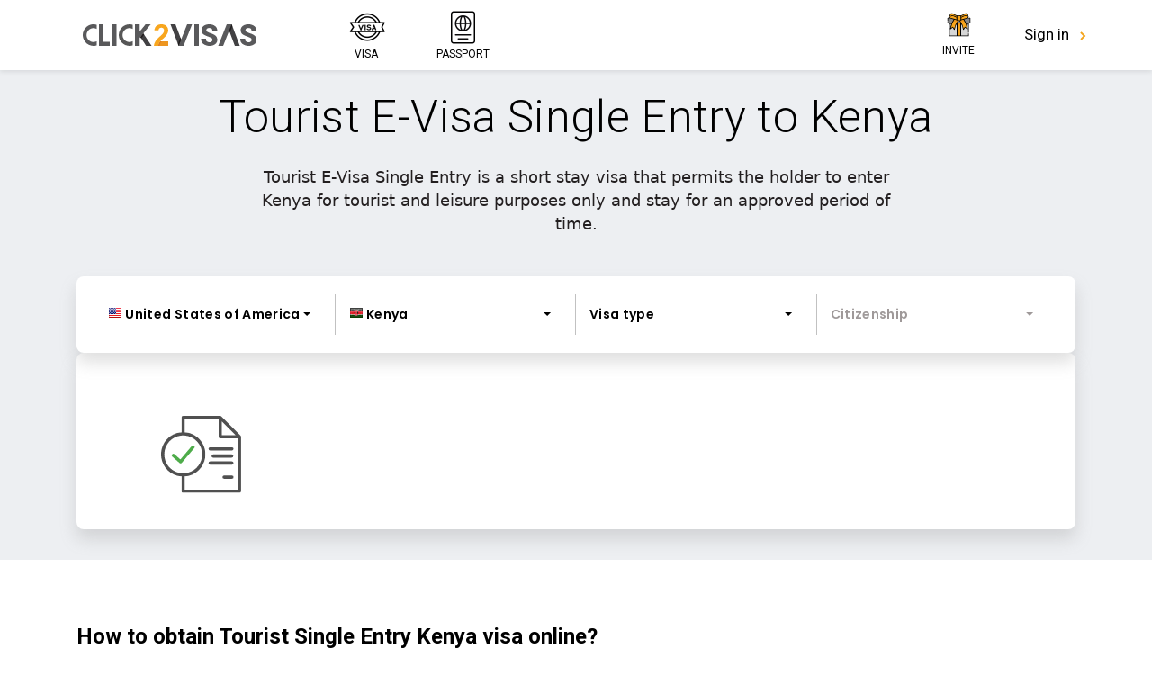

--- FILE ---
content_type: text/html; charset=UTF-8
request_url: https://click2visas.com/us/usa-kenya-kenya-visa-online?nationality=USA&service_id=
body_size: 32841
content:
<!DOCTYPE html>

<html class="no-js" lang="en-US"
	prefix="og: https://ogp.me/ns#" >
<head>
    <title>Get Kenya Visa Online | Visa info | Click2visas</title>
    <meta charset="UTF-8">
    <meta name="viewport" content="width=device-width, initial-scale=1">
    <!-- <meta http-equiv="Content-Security-Policy" content="upgrade-insecure-requests"> -->
    <base href="/">
   
    <!-- <link rel="profile" href="https://gmpg.org/xfn/11"> -->

    <meta name="description" content="How to apply Kenya visa online?  Check whether you are eligible to apply for an eVisa for Kenya. Read the Kenya eVisa requirements and documents, Visa validity and fee."/>    
    
        

      

    
<!-- All In One SEO Pack 3.4.3[96,114] -->
<script type="application/ld+json" class="aioseop-schema">{"@context":"https://schema.org","@graph":[{"@type":"Organization","@id":"https://click2visas.com/us/#organization","url":"https://click2visas.com/us/","name":"Online Visa Services | Visa Applications Services | Click2Visas","sameAs":[]},{"@type":"WebSite","@id":"https://click2visas.com/us/#website","url":"https://click2visas.com/us/","name":"Online Visa Services | Visa Applications Services | Click2Visas","publisher":{"@id":"https://click2visas.com/us/#organization"},"potentialAction":{"@type":"SearchAction","target":"https://click2visas.com/us/?s={search_term_string}","query-input":"required name=search_term_string"}}]}</script>
<!-- All In One SEO Pack -->
<link rel='dns-prefetch' href='//cdnjs.cloudflare.com' />
<link rel='dns-prefetch' href='//fonts.googleapis.com' />
<link rel='dns-prefetch' href='//s.w.org' />
		<script type="text/javascript">
			window._wpemojiSettings = {"baseUrl":"https:\/\/s.w.org\/images\/core\/emoji\/12.0.0-1\/72x72\/","ext":".png","svgUrl":"https:\/\/s.w.org\/images\/core\/emoji\/12.0.0-1\/svg\/","svgExt":".svg","source":{"concatemoji":"https:\/\/click2visas.com\/us\/wp-includes\/js\/wp-emoji-release.min.js?ver=5.3.2"}};
			!function(e,a,t){var r,n,o,i,p=a.createElement("canvas"),s=p.getContext&&p.getContext("2d");function c(e,t){var a=String.fromCharCode;s.clearRect(0,0,p.width,p.height),s.fillText(a.apply(this,e),0,0);var r=p.toDataURL();return s.clearRect(0,0,p.width,p.height),s.fillText(a.apply(this,t),0,0),r===p.toDataURL()}function l(e){if(!s||!s.fillText)return!1;switch(s.textBaseline="top",s.font="600 32px Arial",e){case"flag":return!c([127987,65039,8205,9895,65039],[127987,65039,8203,9895,65039])&&(!c([55356,56826,55356,56819],[55356,56826,8203,55356,56819])&&!c([55356,57332,56128,56423,56128,56418,56128,56421,56128,56430,56128,56423,56128,56447],[55356,57332,8203,56128,56423,8203,56128,56418,8203,56128,56421,8203,56128,56430,8203,56128,56423,8203,56128,56447]));case"emoji":return!c([55357,56424,55356,57342,8205,55358,56605,8205,55357,56424,55356,57340],[55357,56424,55356,57342,8203,55358,56605,8203,55357,56424,55356,57340])}return!1}function d(e){var t=a.createElement("script");t.src=e,t.defer=t.type="text/javascript",a.getElementsByTagName("head")[0].appendChild(t)}for(i=Array("flag","emoji"),t.supports={everything:!0,everythingExceptFlag:!0},o=0;o<i.length;o++)t.supports[i[o]]=l(i[o]),t.supports.everything=t.supports.everything&&t.supports[i[o]],"flag"!==i[o]&&(t.supports.everythingExceptFlag=t.supports.everythingExceptFlag&&t.supports[i[o]]);t.supports.everythingExceptFlag=t.supports.everythingExceptFlag&&!t.supports.flag,t.DOMReady=!1,t.readyCallback=function(){t.DOMReady=!0},t.supports.everything||(n=function(){t.readyCallback()},a.addEventListener?(a.addEventListener("DOMContentLoaded",n,!1),e.addEventListener("load",n,!1)):(e.attachEvent("onload",n),a.attachEvent("onreadystatechange",function(){"complete"===a.readyState&&t.readyCallback()})),(r=t.source||{}).concatemoji?d(r.concatemoji):r.wpemoji&&r.twemoji&&(d(r.twemoji),d(r.wpemoji)))}(window,document,window._wpemojiSettings);
		</script>
		<style type="text/css">
img.wp-smiley,
img.emoji {
	display: inline !important;
	border: none !important;
	box-shadow: none !important;
	height: 1em !important;
	width: 1em !important;
	margin: 0 .07em !important;
	vertical-align: -0.1em !important;
	background: none !important;
	padding: 0 !important;
}
</style>
	<link rel='stylesheet' id='wp-block-library-css'  href='https://click2visas.com/us/wp-includes/css/dist/block-library/style.min.css?ver=5.3.2' type='text/css' media='all' />
<link rel='stylesheet' id='cvwebsite-robotofont-css'  href='https://fonts.googleapis.com/css2?family=Roboto%3Awght%40300%3B400%3B500%3B700%3B900&#038;display=swap&#038;ver=1.3' defer='defer' type='text/css' media='' />
<link rel='stylesheet' id='cvwebsite-font-awsome-style-css'  href='https://click2visas.com/us/wp-content/themes/c2vtheme/assets/css/font-awesome.min.css?ver=1.3' defer='defer' type='text/css' media='' />
<link rel='stylesheet' id='cvwebsite-bootstrap-style-css'  href='https://click2visas.com/us/wp-content/themes/c2vtheme/assets/css/bootstrap.min.css?ver=1.3' type='text/css' media='' />
<link rel='stylesheet' id='cvwebsite-materialize-style-css'  href='https://click2visas.com/us/wp-content/themes/c2vtheme/assets/css/materialize.css?ver=1.3' type='text/css' media='' />
<link rel='stylesheet' id='cvwebsite-bootstrap-select-country-style-css-css'  href='https://click2visas.com/us/wp-content/themes/c2vtheme/assets/css/bootstrap-select-country.min.css?ver=1.3' type='text/css' media='' />
<link rel='stylesheet' id='cvwebsite-visa-result-style-css'  href='https://click2visas.com/us/wp-content/themes/c2vtheme/assets/css/visa-result.css?ver=1.3' type='text/css' media='' />
<link rel='stylesheet' id='cvwebsite-footer-style-css'  href='https://click2visas.com/us/wp-content/themes/c2vtheme/assets/css/footer.css?ver=1.3' type='text/css' media='' />
<link rel='stylesheet' id='cvwebsite-font-header-style-css'  href='https://click2visas.com/us/wp-content/themes/c2vtheme/assets/css/header.css?ver=1.3' type='text/css' media='' />
<link rel='stylesheet' id='cvwebsite-flag-style-css'  href='https://click2visas.com/us/wp-content/themes/c2vtheme/assets/css/flag-icon.min.css?ver=1.3' defer='defer' type='text/css' media='' />
<link rel='stylesheet' id='cvwebsite-custom-style-css'  href='https://click2visas.com/us/wp-content/themes/c2vtheme/assets/css/custom.css?ver=1.3' type='text/css' media='' />
<link rel='stylesheet' id='cvwebsite-bootstrap-select-style-css-css'  href='https://click2visas.com/us/wp-content/themes/c2vtheme/assets/css/bootstrap-select.min.css?ver=1.3' type='text/css' media='' />
<link rel='stylesheet' id='cvwebsite-print-style-css'  href='https://click2visas.com/us/wp-content/themes/c2vtheme/print.css?ver=1.3' defer='defer' type='text/css' media='print' />
<script type='text/javascript' src='https://click2visas.com/us/wp-content/themes/c2vtheme/assets/js/jquery-3.6.0.min.js?ver=1.3'></script>
<script type='text/javascript' src='https://click2visas.com/us/wp-content/themes/c2vtheme/assets/js/jquery.lazyload.min.js?ver=1.3'></script>
<script type='text/javascript' src='https://click2visas.com/us/wp-content/themes/c2vtheme/assets/js/bootstrap.min.js?ver=1.3'></script>
<script type='text/javascript' src='https://click2visas.com/us/wp-content/themes/c2vtheme/assets/js/index.js?ver=1.3' defer='defer'></script>
<script type='text/javascript' src='https://click2visas.com/us/wp-content/themes/c2vtheme/assets/js/alert.js?ver=1.3'></script>
<script type='text/javascript' src='https://click2visas.com/us/wp-content/themes/c2vtheme/assets/js/jquery-ui.min.js?ver=1.3'></script>
<script type='text/javascript' src='https://click2visas.com/us/wp-content/themes/c2vtheme/assets/js/result.js?ver=1.3' async='async'></script>
<script type='text/javascript' src='https://click2visas.com/us/wp-content/themes/c2vtheme/assets/js/passport_ajax.js?ver=1.3'></script>
<script type='text/javascript' src='https://cdnjs.cloudflare.com/ajax/libs/jquery-validate/1.19.0/jquery.validate.min.js?ver=1.3'></script>
<script type='text/javascript' src='https://click2visas.com/us/wp-content/themes/c2vtheme/assets/js/jquery.responsivetabs.js?ver=1.3'></script>
<script type='text/javascript' src='https://click2visas.com/us/wp-content/themes/c2vtheme/assets/js/bootstrap-select-country.min.js?ver=1.3'></script>
<script type='text/javascript' src='https://click2visas.com/us/wp-content/themes/c2vtheme/assets/js/venobox.js?ver=1.3' defer='defer'></script>
<script type='text/javascript' src='https://click2visas.com/us/wp-content/themes/c2vtheme/assets/js/epggea.js?ver=1.3' defer='defer'></script>
<script type='text/javascript' src='https://click2visas.com/us/wp-content/themes/c2vtheme/assets/js/bootstrap-select.min.js?ver=1.3'></script>
<link rel="EditURI" type="application/rsd+xml" title="RSD" href="https://click2visas.com/us/xmlrpc.php?rsd" />
<link rel="wlwmanifest" type="application/wlwmanifest+xml" href="https://click2visas.com/us/wp-includes/wlwmanifest.xml" /> 
<meta name="generator" content="WordPress 5.3.2" />
	<script>document.documentElement.className = document.documentElement.className.replace( 'no-js', 'js' );</script>
	
    <link rel="apple-touch-icon" sizes="180x180" href="https://click2visas.com/us/wp-content/themes/c2vtheme/assets/images/favicon-180x180.svg">
    <link rel="icon" type="image/png" sizes="32x32" href="https://click2visas.com/us/wp-content/themes/c2vtheme/assets/images/favicon-32x32.png">
    <link rel="icon" type="image/png" sizes="16x16" href="https://click2visas.com/us/wp-content/themes/c2vtheme/assets/images/favicon-16x16.png">
  <!--<link href="https://fonts.googleapis.com/css?family=Roboto" rel="stylesheet" type="text/css">-->
  <!-- <script src="https://apis.google.com/js/api:client.js"></script> -->
   <!-- Global site tag (gtag.js) - Google Analytics -->
<script async src="https://www.googletagmanager.com/gtag/js?id=UA-157834136-1"></script>
<script>
  window.dataLayer = window.dataLayer || [];
  function gtag(){dataLayer.push(arguments);}
  gtag('js', new Date());

  gtag('config', 'UA-157834136-1');
</script>
<script async src="https://www.googleoptimize.com/optimize.js?id=OPT-PMQ7N2Z"></script>
<!-- <script data-ad-client="ca-pub-4847442761156917" async src="https://pagead2.googlesyndication.com/pagead/js/adsbygoogle.js" defer></script> -->
<!-- Meta Pixel Code -->
<script>
!function(f,b,e,v,n,t,s)
{if(f.fbq)return;n=f.fbq=function(){n.callMethod?
n.callMethod.apply(n,arguments):n.queue.push(arguments)};
if(!f._fbq)f._fbq=n;n.push=n;n.loaded=!0;n.version='2.0';
n.queue=[];t=b.createElement(e);t.async=!0;
t.src=v;s=b.getElementsByTagName(e)[0];
s.parentNode.insertBefore(t,s)}(window, document,'script',
'https://connect.facebook.net/en_US/fbevents.js');
fbq('init', '713089947202119');
fbq('track', 'PageView');
</script>
<noscript><img height="1" width="1" style="display:none"
src="https://www.facebook.com/tr?id=713089947202119&ev=PageView&noscript=1"
/></noscript>
<!-- End Meta Pixel Code -->
</head>

<body class="homepassport">
    <!-- <body >
     -->
    
<div id="wptime-plugin-preloader"></div>
    
	
    <header class="script home header" id="myHeader">
    <!-- <header class="script home header navbar-sticky" id="myHeader"> -->
                <section class="sticky-mobile-header trans-header"></section>        <section class="non-trans-header container topbar">

        <div class="col-md-3 col-xs-4 logo mob-no-padding  nonmobile-logo">
            <!--  
                <div class="col-md-3 col-xs-6 logo mob-no-padding">
                 -->
                
                <a href="https://click2visas.com/us">
                    <img width="217" height="78" src="https://click2visas.com/us/wp-content/themes/c2vtheme/assets/images/brand-logo.svg" alt="Click2visas Logo" />
                </a>
            </div>

            <div class="col-xs-2 logo mobile-logo mob-no-padding">
                <a href="https://click2visas.com/us">
                    <img width="120" height="60" src="https://click2visas.com/us/wp-content/themes/c2vtheme/assets/images/c2v-mobile-logo.svg" alt="Click2visas Logo" />
                </a>
            </div>

            <div class="col-md-9 col-xs-10 Country txt-r desktop_header no-padding" id="logHeader">
                 <!--  
                    
                        <div class="col-md-9 col-xs-6 Country txt-r desktop_header" id="logHeader">
                 -->
                     
                

                <a class="col-xss-3 menu_icon  pull-left" href="https://click2visas.com/us">
                    
                    <span class="cvSprite cvVisa icon"></span>
                    <span class="DashboardService__label">
                        VISA
                    </span>
                </a>

                <a class="col-xss-3 menu_icon   pull-left" href="https://click2visas.com/us/passport"> 
                    
                    <span class="cvSprite cvPassport icon"></span>
                    <span class="DashboardService__label">
                        PASSPORT
                    </span>
                </a>

                <!-- <a class="col-xss-3 menu_icon   pull-left" href="https://click2visas.com/us/photo"> 
                    
                    <span class="cvSprite cvPhoto icon"></span>
                    <span class="DashboardService__label">
                        PHOTO
                    </span>
                </a>

                <a class="col-xss-3 menu_icon   pull-left" href="https://click2visas.com/us/mexican-appoinment"> 
                    
                    <span class="cvSprite cvMexican icon"></span>
                    <span class="DashboardService__label">
                        MEXICAN
                    </span>
                </a> -->

                <!-- <a class="col-xss-3 invite_icon "  href="https://click2visas.com/us/invite-earn">
                    <span class="icon">
                        <img class="non-active" src="https://click2visas.com/us/wp-content/themes/c2vtheme/assets/images/invite.svg" />
                        <img class="active" src="https://click2visas.com/us/wp-content/themes/c2vtheme/assets/images/invite-active.svg" />
                    </span>
                    <span class="DashboardService__label">
                        INVITE
                    </span>
                </a> -->
<!--             
              <a class="ml-user-21 menu_travel_icon  col-xs-none">
                    <span class="icon">
                        <img class="non-active" src="https://click2visas.com/us/wp-content/themes/c2vtheme/assets/images/travel_visa.png" />
                        <img class="active" src="https://click2visas.com/us/wp-content/themes/c2vtheme/assets/images/travel_visa_colour.png" />
                  </span>
                    <span class="DashboardLoginButton__label">
                        Travel Visa
                    </span>
                </a>

                <a class="ml-user-21 menu_passport_icon  col-xs-none" href="https://click2visas.com/us/passport">
                    <span class="icon">
                         <img class="non-active" src="https://click2visas.com/us/wp-content/themes/c2vtheme/assets/images/passport_services.png" />
                        <img class="active" src="https://click2visas.com/us/wp-content/themes/c2vtheme/assets/images/passport_services_color.png" />
                       </span>
                    <span class="DashboardLoginButton__label">
                        Passport services
                    </span>
                </a> -->

                
                <!-- <span  > -->
                
                    <!--<a class="ml-user-20" data-toggle="modal" data-target="#signup" id="signup_modal">
                        <span class="DashboardLoginButton__label">
                            Sign in
                        </span>&#65279;<svg class="HoverArrow" width="10" height="10" viewBox="0 0 10 10"
                            aria-hidden="true">
                            <g fill-rule="evenodd">
                                <path class="HoverArrow__linePath" d="M0 5h7"></path>
                                <path class="HoverArrow__tipPath" d="M1 1l4 4-4 4"></path>
                            </g>
                        </svg>
                    </a>-->
                <!-- </span> -->
                <!-- Login/signup -->
              
                    
                    <a class="col-xss-3 invite_icon "  href="https://click2visas.com/us/invite-earn">
                    <span class="icon">
                        <img class="non-active" src="https://click2visas.com/us/wp-content/themes/c2vtheme/assets/images/invite.svg" />
                        <img class="active" src="https://click2visas.com/us/wp-content/themes/c2vtheme/assets/images/invite-active.svg" />
                    </span>
                    <span class="DashboardService__label">
                        INVITE
                    </span>
                </a>
                                 
            </div>
            
             <!-- to identify login type -->
        <div id="signInType" style="display:none"></div>
    
        </section>
        
                <div class="clearfix"></div>
        <section class="hederbanner hide_large">

            <!--<div id="showr" class="row needavisamobile">
                <div  class="widget_head-title_mobile" id="widget_title">-->       <!--</div>
                </div>-->

                <div id="divhide_id" class="divhide">
                <form id="widgetForm_mob" data-toggle="validator">
                <div class="row"><input type="hidden" name="from_country_code_value_mob" id="from_country_code_value_mob" value="" /><input type="hidden" name="to_country_code_value_mob" id="to_country_code_value_mob" value="" /><input type="hidden" name="subvisa_value_mob" id="subvisa_value_mob" value="" /><input type="hidden" name="nationality_value_mob" id="nationality_value_mob" value="" /><input type="hidden" name="loadComplete_mob" id="loadComplete_mob" value="no" /><div class="input-field col s12">
                <div id="resident_mob" class="country_label_resident">Resident Country</div><div class="btn-group bootstrap-select f16" id="from_country_code_mob-dummy">
                    <button type="button" class="btn dropdown-toggle bs-placeholder btn-default" data-toggle="dropdown" role="button"
                    data-id="from_country_code" title="Resident Country" aria-expanded="false">
                    <span class="filter-option pull-left">Resident Country</span>&nbsp;<span class="bs-caret">
                            <span class="caret"></span></span>
                    </button>
                </div><select class="selectpicker f16" data-title="Resident Country" searchable="Search Resident Country"
                        data-live-search="true" data-size="6" data-virtual-scroll="6" data-flag="true"
                        id="from_country_code_mob" required name="from_country_code_mob" onchange="showEntryfront('from_country_code_mob',this.value)"><option value="" class="bs-title-option">Resident Country</option><option class="option-with-flag"  value="DZA" data-icon="inline-flag flag dz">Algeria</option><option class="option-with-flag"  value="AGO" data-icon="inline-flag flag ao">Angola</option><option class="option-with-flag"  value="ARG" data-icon="inline-flag flag ar">Argentina</option><option class="option-with-flag"  value="AUS" data-icon="inline-flag flag au">Australia</option><option class="option-with-flag"  value="AUT" data-icon="inline-flag flag at">Austria</option><option class="option-with-flag"  value="BHR" data-icon="inline-flag flag bh">Bahrain</option><option class="option-with-flag"  value="BGD" data-icon="inline-flag flag bd">Bangladesh</option><option class="option-with-flag"  value="BEL" data-icon="inline-flag flag be">Belgium</option><option class="option-with-flag"  value="BEN" data-icon="inline-flag flag bj">Benin</option><option class="option-with-flag"  value="BWA" data-icon="inline-flag flag bw">Botswana</option><option class="option-with-flag"  value="BRA" data-icon="inline-flag flag br">Brazil</option><option class="option-with-flag"  value="BFA" data-icon="inline-flag flag bf">Burkina Faso</option><option class="option-with-flag"  value="BDI" data-icon="inline-flag flag bi">Burundi</option><option class="option-with-flag"  value="CMR" data-icon="inline-flag flag cm">Cameroon</option><option class="option-with-flag"  value="CAN" data-icon="inline-flag flag ca">Canada</option><option class="option-with-flag"  value="CPV" data-icon="inline-flag flag cv">Cape Verde</option><option class="option-with-flag"  value="CAF" data-icon="inline-flag flag cf">Central African Republic</option><option class="option-with-flag"  value="TCD" data-icon="inline-flag flag td">Chad</option><option class="option-with-flag"  value="CHN" data-icon="inline-flag flag cn">China</option><option class="option-with-flag"  value="COM" data-icon="inline-flag flag km">Comoros</option><option class="option-with-flag"  value="COD" data-icon="inline-flag flag cd">Congo (Kinshasa)</option><option class="option-with-flag"  value="COG" data-icon="inline-flag flag cg">Congo (Brazzaville)</option><option class="option-with-flag"  value="CIV" data-icon="inline-flag flag ci">Cote d'Ivoire</option><option class="option-with-flag"  value="DNK" data-icon="inline-flag flag dk">Denmark</option><option class="option-with-flag"  value="DJI" data-icon="inline-flag flag dj">Djibouti</option><option class="option-with-flag"  value="EGY" data-icon="inline-flag flag eg">Egypt</option><option class="option-with-flag"  value="GNQ" data-icon="inline-flag flag gq">Equatorial Guinea</option><option class="option-with-flag"  value="ERI" data-icon="inline-flag flag er">Eritrea</option><option class="option-with-flag"  value="ETH" data-icon="inline-flag flag et">Ethiopia</option><option class="option-with-flag"  value="FRA" data-icon="inline-flag flag fr">France</option><option class="option-with-flag"  value="GAB" data-icon="inline-flag flag ga">Gabon</option><option class="option-with-flag"  value="GMB" data-icon="inline-flag flag gm">Gambia, The</option><option class="option-with-flag"  value="DEU" data-icon="inline-flag flag de">Germany</option><option class="option-with-flag"  value="GHA" data-icon="inline-flag flag gh">Ghana</option><option class="option-with-flag"  value="GRC" data-icon="inline-flag flag gr">Greece</option><option class="option-with-flag"  value="GIN" data-icon="inline-flag flag gn">Guinea</option><option class="option-with-flag"  value="GNB" data-icon="inline-flag flag gw">Guinea-Bissau</option><option class="option-with-flag"  value="HKG" data-icon="inline-flag flag hk">Hong Kong</option><option class="option-with-flag"  value="HUN" data-icon="inline-flag flag hu">Hungary</option><option class="option-with-flag"  value="IND" data-icon="inline-flag flag in">India</option><option class="option-with-flag"  value="IDN" data-icon="inline-flag flag id">Indonesia</option><option class="option-with-flag"  value="IRN" data-icon="inline-flag flag ir">Iran</option><option class="option-with-flag"  value="IRQ" data-icon="inline-flag flag iq">Iraq</option><option class="option-with-flag"  value="IRL" data-icon="inline-flag flag ie">Ireland</option><option class="option-with-flag"  value="ISR" data-icon="inline-flag flag il">Israel</option><option class="option-with-flag"  value="ITA" data-icon="inline-flag flag it">Italy</option><option class="option-with-flag"  value="JPN" data-icon="inline-flag flag jp">Japan</option><option class="option-with-flag"  value="JOR" data-icon="inline-flag flag jo">Jordan</option><option class="option-with-flag"  value="KEN" data-icon="inline-flag flag ke">Kenya</option><option class="option-with-flag"  value="KWT" data-icon="inline-flag flag kw">Kuwait</option><option class="option-with-flag"  value="LBN" data-icon="inline-flag flag lb">Lebanon</option><option class="option-with-flag"  value="LSO" data-icon="inline-flag flag ls">Lesotho</option><option class="option-with-flag"  value="LBR" data-icon="inline-flag flag lr">Liberia</option><option class="option-with-flag"  value="LBY" data-icon="inline-flag flag ly">Libya</option><option class="option-with-flag"  value="MDG" data-icon="inline-flag flag mg">Madagascar</option><option class="option-with-flag"  value="MWI" data-icon="inline-flag flag mw">Malawi</option><option class="option-with-flag"  value="MYS" data-icon="inline-flag flag my">Malaysia</option><option class="option-with-flag"  value="MLI" data-icon="inline-flag flag ml">Mali</option><option class="option-with-flag"  value="MRT" data-icon="inline-flag flag mr">Mauritania</option><option class="option-with-flag"  value="MUS" data-icon="inline-flag flag mu">Mauritius</option><option class="option-with-flag"  value="MEX" data-icon="inline-flag flag mx">Mexico</option><option class="option-with-flag"  value="MAR" data-icon="inline-flag flag ma">Morocco</option><option class="option-with-flag"  value="MOZ" data-icon="inline-flag flag mz">Mozambique</option><option class="option-with-flag"  value="NAM" data-icon="inline-flag flag na">Namibia</option><option class="option-with-flag"  value="NLD" data-icon="inline-flag flag nl">Netherlands</option><option class="option-with-flag"  value="NER" data-icon="inline-flag flag ne">Niger</option><option class="option-with-flag"  value="NGA" data-icon="inline-flag flag ng">Nigeria</option><option class="option-with-flag"  value="NOR" data-icon="inline-flag flag no">Norway</option><option class="option-with-flag"  value="OMN" data-icon="inline-flag flag om">Oman</option><option class="option-with-flag"  value="PAK" data-icon="inline-flag flag pk">Pakistan</option><option class="option-with-flag"  value="PHL" data-icon="inline-flag flag ph">Philippines</option><option class="option-with-flag"  value="POL" data-icon="inline-flag flag pl">Poland</option><option class="option-with-flag"  value="QAT" data-icon="inline-flag flag qa">Qatar</option><option class="option-with-flag"  value="RUS" data-icon="inline-flag flag ru">Russia</option><option class="option-with-flag"  value="RWA" data-icon="inline-flag flag rw">Rwanda</option><option class="option-with-flag"  value="STP" data-icon="inline-flag flag st">Sao Tome and Principe</option><option class="option-with-flag"  value="SAU" data-icon="inline-flag flag sa">Saudi Arabia</option><option class="option-with-flag"  value="SEN" data-icon="inline-flag flag sn">Senegal</option><option class="option-with-flag"  value="SYC" data-icon="inline-flag flag sc">Seychelles</option><option class="option-with-flag"  value="SLE" data-icon="inline-flag flag sl">Sierra Leone</option><option class="option-with-flag"  value="SGP" data-icon="inline-flag flag sg">Singapore</option><option class="option-with-flag"  value="SOM" data-icon="inline-flag flag so">Somalia</option><option class="option-with-flag"  value="ZAF" data-icon="inline-flag flag za">South Africa</option><option class="option-with-flag"  value="KOR" data-icon="inline-flag flag kr">South Korea</option><option class="option-with-flag"  value="SSD" data-icon="inline-flag flag ss">South Sudan</option><option class="option-with-flag"  value="ESP" data-icon="inline-flag flag es">Spain </option><option class="option-with-flag"  value="LKA" data-icon="inline-flag flag lk">Sri Lanka</option><option class="option-with-flag"  value="SDN" data-icon="inline-flag flag sd">Sudan</option><option class="option-with-flag"  value="SWZ" data-icon="inline-flag flag sz">Eswatini</option><option class="option-with-flag"  value="SWE" data-icon="inline-flag flag se">Sweden</option><option class="option-with-flag"  value="CHE" data-icon="inline-flag flag ch">Switzerland</option><option class="option-with-flag"  value="SYR" data-icon="inline-flag flag sy">Syria</option><option class="option-with-flag"  value="TZA" data-icon="inline-flag flag tz">Tanzania</option><option class="option-with-flag"  value="THA" data-icon="inline-flag flag th">Thailand</option><option class="option-with-flag"  value="TGO" data-icon="inline-flag flag tg">Togo</option><option class="option-with-flag"  value="TUN" data-icon="inline-flag flag tn">Tunisia</option><option class="option-with-flag"  value="TUR" data-icon="inline-flag flag tr">Turkiye</option><option class="option-with-flag"  value="UGA" data-icon="inline-flag flag ug">Uganda</option><option class="option-with-flag"  value="ARE" data-icon="inline-flag flag ae">United Arab Emirates</option><option class="option-with-flag"  value="GBR" data-icon="inline-flag flag gb">United Kingdom</option><option class="option-with-flag"  value="USA" data-icon="inline-flag flag us">United States of America</option><option class="option-with-flag"  value="YEM" data-icon="inline-flag flag ye">Yemen</option><option class="option-with-flag"  value="ZMB" data-icon="inline-flag flag zm">Zambia</option><option class="option-with-flag"  value="ZWE" data-icon="inline-flag flag zw">Zimbabwe</option></select>
            
                
            </div><input type="hidden" class="sukumar" value=""><div class="input-field col s12">
            <div id="destination_mob" class="country_label_destination">
                Destination country
            </div><div class="btn-group bootstrap-select disabled f16" id="to_country_code_mob-dummy">
                    <button type="button" class="btn dropdown-toggle bs-placeholder btn-default" data-toggle="dropdown" role="button"
                    data-id="from_country_code" title="Destination Country" aria-expanded="false">
                    <span class="filter-option pull-left">Destination Country</span>&nbsp;<span class="bs-caret">
                            <span class="caret"></span></span>
                    </button>
                </div>
            <select searchable="Search Destination Country" class="selectpicker f16" data-title="Destination Country" data-live-search="true" data-size="6" data-flag="true" required id="to_country_code_mob" name="to_country_code_mob" onchange="showEntryfront('to_country_code_mob',this.value)" disabled>
                    <option value="" disabled selected>Destination Country</option>
                </select>
            </div><div class="input-field col s12">
            <div id="visatype_mob" class="country_label_visa">
                            Visa type
            </div><div class="btn-group bootstrap-select disabled f16" id="Sub_Visa_mob-dummy">
                    <button type="button" class="btn dropdown-toggle bs-placeholder btn-default" data-toggle="dropdown" role="button"
                    data-id="from_country_code" title="Visa type" aria-expanded="false">
                    <span class="filter-option pull-left">Visa type</span>&nbsp;<span class="bs-caret">
                            <span class="caret"></span></span>
                    </button>
                </div>
            <select class="selectpicker f16" data-title="Visa type" data-live-search="true" data-size="6" searchable="Search Visa type" required id="Sub_Visa_mob" name="Sub_Visa_mob" onchange="showEntryfront('Sub_Visa_mob',this.value)" disabled>
            <option value="" disabled selected>Visa type</option>
            </select>
            </div><div class="input-field col s12">
        <div id="citizenship_mob" class="country_label_citizenship">
            Citizenship
        </div><div class="btn-group bootstrap-select disabled f16" id="nationality_code_mob-dummy">
                    <button type="button" class="btn dropdown-toggle bs-placeholder btn-default" data-toggle="dropdown" role="button"
                    data-id="from_country_code" title="Citizenship" aria-expanded="false">
                    <span class="filter-option pull-left">Citizenship</span>&nbsp;<span class="bs-caret">
                            <span class="caret"></span></span>
                    </button>
                </div><select class="selectpicker f16" data-title="Citizenship" data-live-search="true"
            data-flag="true" data-size="6" disabled searchable="Search Citizenship" required id="nationality_code_mob" name="nationality_code_mob" onchange="showEntryfront('nationality_code_mob',this.value)">
                <option value="" disabled selected>Citizenship</option>
            </select>
        </div> </div>
            <div class="row btn-gp-scroll"><div id="hidr" class="w-50 w-close-btn">
                       CLOSE
                    </div>
                    <div id="widget_action" class="w-50 w-c2s-btn" onclick="$('#widgetForm_mob').submit()">
                        CLICK TO START <i class="fa fa-arrow-right" aria-hidden="true"></i>
                    </div></div>
            </form>
            </div></section><script>
        /*var instances;
        document.addEventListener("DOMContentLoaded", function () {
            var elems = document.querySelectorAll("select");
            const options = [
                { name: "start 1", value: "1" },

            ]
            instances = M.FormSelect.init(elems, options);
        });*/
    
        $(document).ready(function () {
        // $("select").material_select();
        var $select1 = $("select:not(.browser-default)");
        // $("#resident_mob").css("visibility", "hidden");
        // $("#destination_mob").css("visibility", "hidden");
        // $("#visatype_mob").css("visibility", "hidden");
        // $("#citizenship_mob").css("visibility", "hidden");

        // $select1.material_select();
        $select1.on("change", function (e) {
            //console.log("Materialize select changed: " + e.target);

            if (e.target.id == "from_country_code_mob") {
                if (e.target.value != "resident") {
                    //console.log("Materialize select changed: " + e.target);
                    $("#resident_mob").css("visibility", "visible");
                }
            }

            if (e.target.id == "to_country_code_mob") {
                if (e.target.value != "destination") {
                    //console.log("Materialize select changed: " + e.target.value);
                    $("#destination_mob").css("visibility", "visible");
                }
            }

            if (e.target.id == "Sub_Visa_mob") {
                if (e.target.value != "visatype") {
                    //console.log("Materialize select changed: " + e.target.value);
                    $("#visatype_mob").css("visibility", "visible");
                }
            }

            if (e.target.id == "nationality_code_mob") {
                if (e.target.value != "citizenship") {
                    //console.log("Materialize select changed: " + e.target.value);
                    $("#citizenship_mob").css("visibility", "visible");
                }
            }
           

        });$( "#showr" ).click(function() {
            $("#divhide_id").show();
            $("#showr").hide();
        });

        $( "#hidr" ).click(function() {
            $("#divhide_id").hide();
            $("#showr").show();
        });

    });</script>           </header>
                      <div class="clearfix"></div>
            <div class="mob-header mob-header-menu ">
                <!-- <div class="mob_menu_container">
                    
                    <ul class="nav nav-pills" >
                            <li class=" col-xs-6" ><a href=""></a></li>
                            <li class=" col-xs-6 "><a href="">                             </a></li>
                        </ul>
                    
                </div> -->
            </div>
                    <script>
            var isLoggedIn = "";
            var homePageURL = "https://click2visas.com/us";
            var ajaxurl = "https://click2visas.com/us/wp-admin/admin-ajax.php";
            var url = window.location.href;
            var urlPath = url.split('/');

            function getLogHeader() {
                var fd = new FormData();
                var action = 'get_log_head';
                var requiredStatic = {
                    "header.profile.link": "My Profile",
                    "header.transaction.link": "My Transactions",
                    "header.wallet.link": "My Wallet",
                    "header.logout.link": "Logout"
                };
                var activeStyle = {
                    "profile_menu_css": "",
                    "trans_menu_css": "",
                    "wallet_menu_css": "",
                }
                fd.append("action", action);
                fd.append("countryDetail", JSON.stringify({"language":"English","country_code_iso2":"US","country_id":"196"}) );
                fd.append("static", JSON.stringify(requiredStatic) );
                fd.append("activeStyle", JSON.stringify(activeStyle) );
                $.ajax({
                    data: fd,
                    type: 'POST',
                    url: ajaxurl,
                    contentType: false,
                    cache: false,
                    processData:false,
                    success: function(response) {
                        var jsonRes = JSON.parse(response);
                        $('#logHeader').append(jsonRes.logHead);
                        isLoggedIn = jsonRes.isLogged;
                        chkForLogin();
                    }
                });
            }
            getLogHeader();
            
            function chkForLogin() {
                if (isLoggedIn == false) {

                    if (urlPath[3] == "transaction" ||
                        urlPath[3] == "profile" ||
                        urlPath[3] == "service") {
                        goToHomePage();
                    }
                }
            }



            function goToHomePage() {
                window.open(homePageURL, "_self");
            }
            
        </script>
    
    <!-- #site-header -->
    <script>
var userPhno = "";
var userEmail = "";
</script>

<link rel="stylesheet" type="text/css" href="https://click2visas.com/us/wp-content/themes/c2vtheme/assets/css/materialize.css"><link rel="stylesheet" type="text/css" href="https://click2visas.com/us/wp-content/themes/c2vtheme/assets/css/inner_widget.css"><link rel="stylesheet" type="text/css" href="https://click2visas.com/us/wp-content/themes/c2vtheme/assets/css/visa-result.css"><link rel="stylesheet" type="text/css" href="https://click2visas.com/us/wp-content/themes/c2vtheme/assets/css/css.css"><link rel="stylesheet" type="text/css" href="https://click2visas.com/us/wp-content/themes/c2vtheme/assets/css/landing.css"><!-- <script src="https://click2visas.com/us/wp-content/themes/c2vtheme/assets/js/result.js"></script> -->
<!-- <script src="https://click2visas.com/us/wp-content/themes/c2vtheme/assets/js/materialize.min.js"></script> -->
<section class=" m-100 container_bg">
    
    <!-- MOBILE DESIGN - START -->
    <div class="mobile">
        <div class="col-md-12 visa-result-header">
        <div class="visa-result-heade-navbar-sticky">
                    <button class="showr backBtn">
                    <i class="fa fa-arrow-left"></i>
                </button>
                            
            <button class="showr modifyBtn">
                <i class="fa fa-edit" ></i><span class="modify-txt">Modify</span>
            </button>
            <h2 class="eta_visa">
            
                Tourist E-Visa Single Entry to Kenya
                            
                
            </h2>
            </div>            <p class="eta_desc">
                Tourist E-Visa Single Entry is a short stay visa that permits the holder to enter Kenya for tourist and leisure purposes only and stay for an approved period of time.            </p>
        </div>
    </div>
    <!-- END -->

    <div class="container">
        <div class="col-md-12 nonmobile ">
            <h2 class="eta_visa">

                
                    Tourist E-Visa Single Entry to Kenya
                
            </h2>
                            <p class="eta_desc">
                    Tourist E-Visa Single Entry is a short stay visa that permits the holder to enter Kenya for tourist and leisure purposes only and stay for an approved period of time.                </p>
                    </div>
        <div class="col-md-12 widget-panel trnsform-widget">

            <!-- <div class="col-md-6 col-sm-12 d-sm-none"> -->
                <form id="widgetForm" data-toggle="validator" class="m-l-auto-mob-c"><input type="hidden" name="from_country_code_value" id="from_country_code_value" value="" /><input type="hidden" name="to_country_code_value" id="to_country_code_value" value="" /><input type="hidden" name="subvisa_value" id="subvisa_value" value="" /><input type="hidden" name="nationality_value" id="nationality_value" value="" /><input type="hidden" name="loadComplete" id="loadComplete" value="no" /><div class="shake card result col-sm-12 col-md-12"><div class="col-sm-6 col-md-3 col-lg-3 col-xl-3 inputfield s12"><div class="btn-group bootstrap-select f16" id="from_country_code-dummy">
                    <button type="button" class="btn dropdown-toggle bs-placeholder btn-default" data-toggle="dropdown" role="button"
                    data-id="from_country_code" title="Resident Country" aria-expanded="false">
                    <span class="filter-option pull-left">Resident Country</span>&nbsp;<span class="bs-caret">
                            <span class="caret"></span></span>
                    </button>
                </div><select class="selectpicker f16" data-title="Resident Country" searchable="Search Resident Country"
                    data-live-search="true" data-size="6" data-virtual-scroll="6" data-flag="true"
                    id="from_country_code" required name="from_country_code" onchange="showEntryfront('from_country_code',this.value)"><option value="" class="bs-title-option">Resident Country</option><option class="option-with-flag"  value="DZA" data-icon="inline-flag flag dz">Algeria</option><option class="option-with-flag"  value="AGO" data-icon="inline-flag flag ao">Angola</option><option class="option-with-flag"  value="ARG" data-icon="inline-flag flag ar">Argentina</option><option class="option-with-flag"  value="AUS" data-icon="inline-flag flag au">Australia</option><option class="option-with-flag"  value="AUT" data-icon="inline-flag flag at">Austria</option><option class="option-with-flag"  value="BHR" data-icon="inline-flag flag bh">Bahrain</option><option class="option-with-flag"  value="BGD" data-icon="inline-flag flag bd">Bangladesh</option><option class="option-with-flag"  value="BEL" data-icon="inline-flag flag be">Belgium</option><option class="option-with-flag"  value="BEN" data-icon="inline-flag flag bj">Benin</option><option class="option-with-flag"  value="BWA" data-icon="inline-flag flag bw">Botswana</option><option class="option-with-flag"  value="BRA" data-icon="inline-flag flag br">Brazil</option><option class="option-with-flag"  value="BFA" data-icon="inline-flag flag bf">Burkina Faso</option><option class="option-with-flag"  value="BDI" data-icon="inline-flag flag bi">Burundi</option><option class="option-with-flag"  value="CMR" data-icon="inline-flag flag cm">Cameroon</option><option class="option-with-flag"  value="CAN" data-icon="inline-flag flag ca">Canada</option><option class="option-with-flag"  value="CPV" data-icon="inline-flag flag cv">Cape Verde</option><option class="option-with-flag"  value="CAF" data-icon="inline-flag flag cf">Central African Republic</option><option class="option-with-flag"  value="TCD" data-icon="inline-flag flag td">Chad</option><option class="option-with-flag"  value="CHN" data-icon="inline-flag flag cn">China</option><option class="option-with-flag"  value="COM" data-icon="inline-flag flag km">Comoros</option><option class="option-with-flag"  value="COD" data-icon="inline-flag flag cd">Congo (Kinshasa)</option><option class="option-with-flag"  value="COG" data-icon="inline-flag flag cg">Congo (Brazzaville)</option><option class="option-with-flag"  value="CIV" data-icon="inline-flag flag ci">Cote d'Ivoire</option><option class="option-with-flag"  value="DNK" data-icon="inline-flag flag dk">Denmark</option><option class="option-with-flag"  value="DJI" data-icon="inline-flag flag dj">Djibouti</option><option class="option-with-flag"  value="EGY" data-icon="inline-flag flag eg">Egypt</option><option class="option-with-flag"  value="GNQ" data-icon="inline-flag flag gq">Equatorial Guinea</option><option class="option-with-flag"  value="ERI" data-icon="inline-flag flag er">Eritrea</option><option class="option-with-flag"  value="ETH" data-icon="inline-flag flag et">Ethiopia</option><option class="option-with-flag"  value="FRA" data-icon="inline-flag flag fr">France</option><option class="option-with-flag"  value="GAB" data-icon="inline-flag flag ga">Gabon</option><option class="option-with-flag"  value="GMB" data-icon="inline-flag flag gm">Gambia, The</option><option class="option-with-flag"  value="DEU" data-icon="inline-flag flag de">Germany</option><option class="option-with-flag"  value="GHA" data-icon="inline-flag flag gh">Ghana</option><option class="option-with-flag"  value="GRC" data-icon="inline-flag flag gr">Greece</option><option class="option-with-flag"  value="GIN" data-icon="inline-flag flag gn">Guinea</option><option class="option-with-flag"  value="GNB" data-icon="inline-flag flag gw">Guinea-Bissau</option><option class="option-with-flag"  value="HKG" data-icon="inline-flag flag hk">Hong Kong</option><option class="option-with-flag"  value="HUN" data-icon="inline-flag flag hu">Hungary</option><option class="option-with-flag"  value="IND" data-icon="inline-flag flag in">India</option><option class="option-with-flag"  value="IDN" data-icon="inline-flag flag id">Indonesia</option><option class="option-with-flag"  value="IRN" data-icon="inline-flag flag ir">Iran</option><option class="option-with-flag"  value="IRQ" data-icon="inline-flag flag iq">Iraq</option><option class="option-with-flag"  value="IRL" data-icon="inline-flag flag ie">Ireland</option><option class="option-with-flag"  value="ISR" data-icon="inline-flag flag il">Israel</option><option class="option-with-flag"  value="ITA" data-icon="inline-flag flag it">Italy</option><option class="option-with-flag"  value="JPN" data-icon="inline-flag flag jp">Japan</option><option class="option-with-flag"  value="JOR" data-icon="inline-flag flag jo">Jordan</option><option class="option-with-flag"  value="KEN" data-icon="inline-flag flag ke">Kenya</option><option class="option-with-flag"  value="KWT" data-icon="inline-flag flag kw">Kuwait</option><option class="option-with-flag"  value="LBN" data-icon="inline-flag flag lb">Lebanon</option><option class="option-with-flag"  value="LSO" data-icon="inline-flag flag ls">Lesotho</option><option class="option-with-flag"  value="LBR" data-icon="inline-flag flag lr">Liberia</option><option class="option-with-flag"  value="LBY" data-icon="inline-flag flag ly">Libya</option><option class="option-with-flag"  value="MDG" data-icon="inline-flag flag mg">Madagascar</option><option class="option-with-flag"  value="MWI" data-icon="inline-flag flag mw">Malawi</option><option class="option-with-flag"  value="MYS" data-icon="inline-flag flag my">Malaysia</option><option class="option-with-flag"  value="MLI" data-icon="inline-flag flag ml">Mali</option><option class="option-with-flag"  value="MRT" data-icon="inline-flag flag mr">Mauritania</option><option class="option-with-flag"  value="MUS" data-icon="inline-flag flag mu">Mauritius</option><option class="option-with-flag"  value="MEX" data-icon="inline-flag flag mx">Mexico</option><option class="option-with-flag"  value="MAR" data-icon="inline-flag flag ma">Morocco</option><option class="option-with-flag"  value="MOZ" data-icon="inline-flag flag mz">Mozambique</option><option class="option-with-flag"  value="NAM" data-icon="inline-flag flag na">Namibia</option><option class="option-with-flag"  value="NLD" data-icon="inline-flag flag nl">Netherlands</option><option class="option-with-flag"  value="NER" data-icon="inline-flag flag ne">Niger</option><option class="option-with-flag"  value="NGA" data-icon="inline-flag flag ng">Nigeria</option><option class="option-with-flag"  value="NOR" data-icon="inline-flag flag no">Norway</option><option class="option-with-flag"  value="OMN" data-icon="inline-flag flag om">Oman</option><option class="option-with-flag"  value="PAK" data-icon="inline-flag flag pk">Pakistan</option><option class="option-with-flag"  value="PHL" data-icon="inline-flag flag ph">Philippines</option><option class="option-with-flag"  value="POL" data-icon="inline-flag flag pl">Poland</option><option class="option-with-flag"  value="QAT" data-icon="inline-flag flag qa">Qatar</option><option class="option-with-flag"  value="RUS" data-icon="inline-flag flag ru">Russia</option><option class="option-with-flag"  value="RWA" data-icon="inline-flag flag rw">Rwanda</option><option class="option-with-flag"  value="STP" data-icon="inline-flag flag st">Sao Tome and Principe</option><option class="option-with-flag"  value="SAU" data-icon="inline-flag flag sa">Saudi Arabia</option><option class="option-with-flag"  value="SEN" data-icon="inline-flag flag sn">Senegal</option><option class="option-with-flag"  value="SYC" data-icon="inline-flag flag sc">Seychelles</option><option class="option-with-flag"  value="SLE" data-icon="inline-flag flag sl">Sierra Leone</option><option class="option-with-flag"  value="SGP" data-icon="inline-flag flag sg">Singapore</option><option class="option-with-flag"  value="SOM" data-icon="inline-flag flag so">Somalia</option><option class="option-with-flag"  value="ZAF" data-icon="inline-flag flag za">South Africa</option><option class="option-with-flag"  value="KOR" data-icon="inline-flag flag kr">South Korea</option><option class="option-with-flag"  value="SSD" data-icon="inline-flag flag ss">South Sudan</option><option class="option-with-flag"  value="ESP" data-icon="inline-flag flag es">Spain </option><option class="option-with-flag"  value="LKA" data-icon="inline-flag flag lk">Sri Lanka</option><option class="option-with-flag"  value="SDN" data-icon="inline-flag flag sd">Sudan</option><option class="option-with-flag"  value="SWZ" data-icon="inline-flag flag sz">Eswatini</option><option class="option-with-flag"  value="SWE" data-icon="inline-flag flag se">Sweden</option><option class="option-with-flag"  value="CHE" data-icon="inline-flag flag ch">Switzerland</option><option class="option-with-flag"  value="SYR" data-icon="inline-flag flag sy">Syria</option><option class="option-with-flag"  value="TZA" data-icon="inline-flag flag tz">Tanzania</option><option class="option-with-flag"  value="THA" data-icon="inline-flag flag th">Thailand</option><option class="option-with-flag"  value="TGO" data-icon="inline-flag flag tg">Togo</option><option class="option-with-flag"  value="TUN" data-icon="inline-flag flag tn">Tunisia</option><option class="option-with-flag"  value="TUR" data-icon="inline-flag flag tr">Turkiye</option><option class="option-with-flag"  value="UGA" data-icon="inline-flag flag ug">Uganda</option><option class="option-with-flag"  value="ARE" data-icon="inline-flag flag ae">United Arab Emirates</option><option class="option-with-flag"  value="GBR" data-icon="inline-flag flag gb">United Kingdom</option><option class="option-with-flag"  value="USA" data-icon="inline-flag flag us">United States of America</option><option class="option-with-flag"  value="YEM" data-icon="inline-flag flag ye">Yemen</option><option class="option-with-flag"  value="ZMB" data-icon="inline-flag flag zm">Zambia</option><option class="option-with-flag"  value="ZWE" data-icon="inline-flag flag zw">Zimbabwe</option></select>
                
        </div><div class="col-sm-6 col-md-3 col-lg-3 col-xl-3 inputfield s12"><div class="btn-group bootstrap-select disabled f16" id="to_country_code-dummy">
                    <button type="button" class="btn dropdown-toggle bs-placeholder btn-default" data-toggle="dropdown" role="button"
                    data-id="from_country_code" title="Destination Country" aria-expanded="false">
                    <span class="filter-option pull-left">Destination Country</span>&nbsp;<span class="bs-caret">
                            <span class="caret"></span></span>
                    </button>
                </div><select searchable="Search Destination Country" class="selectpicker f16" data-title="Destination Country" data-live-search="true" data-size="6" data-flag="true" required id="to_country_code" name="to_country_code" onchange="showEntryfront('to_country_code',this.value)" disabled>
                                <option value="" disabled selected>Destination Country</option>
                            </select>
                        </div><div class="col-sm-6 col-md-3 col-lg-3 col-xl-3 inputfield s12">
            <div class="btn-group bootstrap-select disabled f16" id="Sub_Visa-dummy">
                    <button type="button" class="btn dropdown-toggle bs-placeholder btn-default" data-toggle="dropdown" role="button"
                    data-id="from_country_code" title="Visa type" aria-expanded="false">
                    <span class="filter-option pull-left">Visa type</span>&nbsp;<span class="bs-caret">
                            <span class="caret"></span></span>
                    </button>
                </div><select class="selectpicker" data-title="Visa type" data-live-search="true" data-size="6" searchable="Search Visa type" required id="Sub_Visa" name="Sub_Visa" onchange="showEntryfront('Sub_Visa',this.value)" disabled>
            <option value="" disabled selected>Visa type</option>
            </select>
            </div><div class="col-sm-6 col-md-3 col-lg-3 col-xl-3 inputfield s12"><div class="btn-group bootstrap-select disabled f16" id="nationality_code-dummy">
                    <button type="button" class="btn dropdown-toggle bs-placeholder btn-default" data-toggle="dropdown" role="button"
                    data-id="from_country_code" title="Citizenship" aria-expanded="false">
                    <span class="filter-option pull-left">Citizenship</span>&nbsp;<span class="bs-caret">
                            <span class="caret"></span></span>
                    </button>
                </div><select class="selectpicker f16" data-title="Citizenship" data-live-search="true"
            data-flag="true" data-size="6" disabled searchable="Search Citizenship" required id="nationality_code" name="nationality_code" onchange="showEntryfront('nationality_code',this.value)">
                <option value="" disabled selected>Citizenship</option>
            </select>
        </div></div>
        </form>            <!-- </div> -->

            <div id="visa_fee_content">
                <form class="form" id="form_visacontact" name="form_visacontact" role="form" autocomplete="off"><div class="form-result"><div class="col-sm-2 col-md-3 col-lg-3 col-xl-3 text-center visa-icon-container">
                <img class="result-img" src="https://click2visas.com/us/wp-content/themes/c2vtheme/assets/images/visa-must.svg" />
               </div><div class="col-sm-10 col-md-9 col-lg-9 col-xl-9"><span></span></div>
    </div></form>
            </div>
        </div>
    </div>
        <!--<div class="mobile">
        <div class="col-md-12 visa-result-header">
            <button class="showr modifyBtn">
                <i class="fa fa-edit" style="letter-spacing: 8px;"></i>Modify
            </button>
            <h2 class="eta_visa">
            
                 to Kenya
                            
                
            </h2>
            <p class="eta_desc">
                            </p>
        </div>
        <div class="container">
            <div class="col-md-12 widget-panel trnsform-widget">

                <div class="col-md-6 col-sm-12 d-sm-none">
                                    </div>

                <div id="visa_fee_content">
                    
                </div>
            </div>
        </div>
    </div>-->
    </section>

<section class="mobile">
    <div class="placeorder_detail">
        <div class="col-sm-12 col-md-12 col-lg-12 col-xl-12 fee-info">
                    <div class="closediv">
                        <span onclick="hideFeeDetails()">Close 
                            <img src="https://click2visas.com/us/wp-content/themes/c2vtheme/assets/images/close-square.svg">
                        </span>
                    </div>
                    <div class="requestid">
                        <input type="hidden" name="sos_id" id="sosId" value= />
                        <span>
                            Request ID - 
                        </span>
                    </div><div class="col-xs-12 col-sm-12 col-md-12 col-lg-12 col-xl-12 p-t-10 total">
                        <div class="col-xs-6 col-sm-6 col-md-6 col-lg-6 col-xl-6">
                            <h3>Total Due</h3>
                        </div>
                        <div class="col-xs-6 col-sm-6 col-md-6 col-lg-6 col-xl-6 amt">
                            <h3> </h3>
                        </div>
                    </div>
    
                    <div class="col-xs-12 col-sm-12 col-md-12 col-lg-12 col-xl-12 payat">
                        <a class="accordion-toggle collapsed" data-toggle="collapse" href="#payat-summary-mob" aria-expanded="false">
                            <div class="col-xs-10 col-sm-10 col-md-10 col-lg-10 col-xl-10">
                                <span>
                                    Pay at the Visa Center:
                                </span>
                            </div>
                            <div class="col-xs-2 col-sm-2 col-md-2 col-lg-2 col-xl-2 amt">
                            </div>
                        </a><div class="collapse collapseSummary" id="payat-summary-mob" aria-expanded="false"></div></div></div>    </div>
    <div class="placeorderbtn_strip">
            </div>
</section>

<div id="popover-content" class='popover' role='tooltip'>
    <div class='arrow'></div>
    <h3 class='popover-header'></h3>
    <div class='popover-body' id="popover_fee_content">
            </div>
</div>
<script>
$(document).ready(function() {
    $('[data-toggle="popover"]').popover({
    // $(".offline-fee").popover({
        html: true,
        content: function() {
            var content = $(this).attr("data-popover-content");
            return $(content).find(".popover-body").clone();
        }
    });
    var queryString = window.location.search;
    var urlParams = new URLSearchParams(queryString);
    proceedTobuttonClick(urlParams);
});
</script>



<style>
.resp-75 {
    display: block;
    max-width: 84%;
    height: auto;
}
</style>
<section class="container m-100 visacompocontent"><div class="col-md-12 col-xs-12"><h1>How to obtain Tourist Single Entry Kenya visa online?</h1><p>
</p><h3><strong>A detailed review of Kenya visa online</strong></h3><p>
Kenya is one of the few places in the world where you can see exotic wildlife in its natural habitat. This is a region of dramatic contrasts and exceptional wildlife on display, and incredible beauty and variety of landscapes. Kenya provides scenic safari tours, pristine beach lounging, and a diverse range of sporting activities with an endless list of adventures.

</p><img class="aligncenter size-full wp-image-22447" src="https://static.click2visas.com/wp-content/uploads/sites/2/2021/10/06130709/C2V_How-to-obtain-Tourist-Single-Entry-Kenya-visa-online.jpg" alt="How to obtain Tourist Single Entry Kenya visa online" width="720" height="300"></div><div class="clearfix"></div><div class="panel-group" id="accordion1"><div class="panel faq-card"><div class="panel-heading collapsed" data-toggle="collapse" href="#collapse1"><h2 class="panel-title">What is a Kenya visa online?</h2></div><div class="panel-collapse collapse" id="collapse1"><p>
The Kenya visa online is a short-term visa granted for tourism reasons. This form of visa is only granted for recreation, sightseeing.
</p></div></div><div class="panel faq-card"><div class="panel-heading collapsed" data-toggle="collapse" href="#collapse2"><h2 class="panel-title">Which nationalities are eligible for the Kenya visa online?</h2></div><div class="panel-collapse collapse" id="collapse2"><p>
The following nationalities are eligible for the Kenya visa online:
</p><h3>Africa</h3><p>
</p><ul><li>People's Democratic Republic of Algeria, Angola, Botswana, Burundi,</li>
 	<li>Cameroon, Central African Republic, Chad, Comoros, Congo,</li>
 	<li>Republic of the Congo, the Democratic Republic of the Republic of Djibouti,</li>
 	<li>Egypt, Equatorial Guinea, Eritrea, Ethiopia, Gabon, Guinea, Kenya, Lesotho, Libya, Madagascar, Malawi, Mauritius, Mozambique, Namibia, Reunion, Rwanda,</li>
 	<li>Sao Tome and Principe, Somali Republic, South Africa, South Sudan, Sudan,</li>
 	<li>Swaziland, Tanzania, Uganda, Zambia, and Zimbabwe.</li>
</ul><h3>&nbsp;Asia</h3><p>
</p><ul><li>Japan, Laos, and Macau.</li>
</ul><h3>Central America</h3><p>
</p><ul><li>Anguilla, Antigua and Barbuda, Aruba, Bahamas, Barbados, Belize,</li>
 	<li>British Virgin Islands, Cayman Islands, Costa Rica, Cuba, Dominica,</li>
 	<li>Dominican Republic, El Salvador, Grenada, Guadeloupe, Guatemala,</li>
 	<li>Haiti, Honduras, Jamaica, Martinique, Netherlands Antilles, Nicaragua,</li>
 	<li>Panama, Puerto Rico, Saint Lucia, Saint Vincent and the Grenadines,</li>
 	<li>Sint Maarten, Trinidad and Tobago and US Virgin Islands.</li>
</ul><h3>Central Asia</h3><p>
</p><ul><li>Kazakhstan, Kyrgyzstan, Russia, Turkmenistan, and Uzbekistan</li>
</ul><h3>Europe</h3><p>
</p><ul><li>Republic of Albania, Andorra, Austria, Belarus, Belgium, Bosnia and Herzegovina,</li>
 	<li>Bulgaria, Croatia, Cyprus, Czech Republic, Denmark, Estonia, Finland,</li>
 	<li>French Republic, Federal Republic of Germany, Gibraltar, Greece, Holy See,</li>
 	<li>Republic of Hungary, Iceland, Ireland, Italy, Kosovo, Latvia, Lithuania,</li>
 	<li>Grand Duchy of Luxembourg, Macedonia, Malta, Republic of Moldova,</li>
 	<li>Monaco, Montenegro, Netherlands, Norway, Poland, Portugal, Romania,</li>
 	<li>San Marino, Serbia, Slovak Republic, Slovenia, Kingdom of Spain,</li>
 	<li>Kingdom of Sweden, Switzerland, Ukraine, and the United Kingdom.</li>
</ul><h3>Middle East</h3><p>
</p><ul><li>Armenia, Azerbaijan, Bahrain, Georgia, Iran, Iraq, Israel,</li>
 	<li>Jordan, Kuwait, Lebanon, Oman, Palestinian Territories,</li>
 	<li>Qatar, Syria, Turkey, United Arab Emirates, and Yemen.</li>
</ul><h3>North America</h3><p>
</p><ul><li>Bermuda, Canada, the United Mexican States, and the United States of America.</li>
</ul><h3>Oceania</h3><p>
</p><ul><li>American Samoa, Australia, Fiji, French Polynesia, Guam,</li>
 	<li>Kiribati, Marshall Islands, Micronesia, Nauru, New Caledonia,</li>
 	<li>New Zealand, Palau, Samoa, Solomon Islands, Tonga, Tuvalu, and Vanuatu.</li>
</ul><h3>South America</h3><p>
</p><ul><li>Argentine Republic, Bolivia, Brazil, Chile, Colombia,</li>
 	<li>The Republic of Ecuador, French Guiana, Guyana, Paraguay,</li>
 	<li>Peru, Suriname, the Eastern Republic of Uruguay, and Venezuela.</li>
</ul><h3>South Asia</h3><p>
</p><ul><li>Afghanistan, Bangladesh, Bhutan, India, Maldives, Nepal, Pakistan, and Sri Lanka.</li>
</ul><h3>Southeast Asia</h3><p>
</p><ul><li>Brunei, Cambodia, China, Hong Kong, Indonesia, Malaysia,</li>
 	<li>Mongolia, Myanmar, North Korea, Papua New Guinea, Taiwan,</li>
 	<li>Thailand, Timor-Leste, and Vietnam.</li>
</ul></div></div><div class="panel faq-card"><div class="panel-heading collapsed" data-toggle="collapse" href="#collapse3"><h2 class="panel-title">Which nationalities are exempt from the Kenya visa online?</h2></div><div class="panel-collapse collapse" id="collapse3"><p>
The following nationalities are exempted from Kenya visa online:
</p><h3>Africa</h3><p>
</p><ul><li>Botswana, Burundi, Ethiopia, Gambia, Ghana, Lesotho,</li>
 	<li>Malawi, Mauritius, Namibia, Rwanda, Seychelles, Sierra Leone,</li>
 	<li>Swaziland, Tanzania, Uganda, Zambia, Zimbabwe South African Nationals are exempted for up to 30 days.</li>
</ul><h3>Central America</h3><p>
</p><ul><li>Commonwealth of the Bahamas, Barbados (Caribbean island), Belize,</li>
 	<li>Dominica (Caribbean island), Grenada, Jamaica (Caribbean island),</li>
 	<li>Saint Kitts and Nevis (Caribbean island), Saint Lucia (Caribbean island),</li>
 	<li>Saint Vincent and the Grenadines, Trinidad, and Tobago</li>
</ul><h3>Europe</h3><p>
</p><ul><li>Cyprus, San Marino</li>
</ul><h3>Oceania</h3><p>
</p><ul><li>Fiji, Kiribati, Nauru, Samoa, Solomon Islands, Tonga, Tuvalu, Vanuatu</li>
</ul><h3>South Asia</h3><p>
</p><ul><li>Maldives and Malaysia Nationals are exempted for up to 30 days.</li>
</ul><h3>Southeast Asia</h3><p>
</p><ul><li>Brunei, Papua New Guinea, Singapore<strong> &nbsp; &nbsp; &nbsp; &nbsp; &nbsp; &nbsp; &nbsp; &nbsp; &nbsp; &nbsp; &nbsp; &nbsp; &nbsp; &nbsp; &nbsp; &nbsp;&nbsp;</strong></li>
</ul></div></div><div class="panel faq-card"><div class="panel-heading collapsed" data-toggle="collapse" href="#collapse4"><h2 class="panel-title">Which nationalities are eligible for 30 days exemption of the Kenya visa online?</h2></div><div class="panel-collapse collapse" id="collapse4"><p>
Malaysia and South Africa nationals are eligible for 30 days exemption of the Kenya visa online. If you want to stay for more than the specified period, you need a visa to travel.
</p></div></div><div class="panel faq-card"><div class="panel-heading collapsed" data-toggle="collapse" href="#collapse5"><h2 class="panel-title">How much does it cost to get a Kenya visa online?</h2></div><div class="panel-collapse collapse" id="collapse5"><p>
The cost of a Tourist E-visa Single Entry to Kenya Online is listed below:
</p><table><tbody><tr><td width="54">SI. No</td>
<td width="258">Description</td>
<td width="68">Fees</td>
</tr><tr><td width="54">1.</td>
<td width="258">Kenya government charges</td>
<td width="68">52.53 USD</td>
</tr><tr><td width="54">2.</td>
<td width="258">Click2visas Service cost</td>
<td width="68">10 USD</td>
</tr></tbody></table><p>
To find out the exact cost, use the Click2visas widget.
</p></div></div><div class="panel faq-card"><div class="panel-heading collapsed" data-toggle="collapse" href="#collapse6"><h2 class="panel-title">How long does it take to obtain a Kenya visa online?</h2></div><div class="panel-collapse collapse" id="collapse6"><p>
The Kenya visa online application may take two business days for processing. The applicant must apply once the travel plan is confirmed.
</p></div></div><div class="panel faq-card"><div class="panel-heading collapsed" data-toggle="collapse" href="#collapse7"><h2 class="panel-title">How long is a Kenya visa online good for?</h2></div><div class="panel-collapse collapse" id="collapse7"><p>
A Kenya visa online is valid for 90 days from the first arrival in Kenya. A single entry will be allowed within the e-Visa validity period stamped on the passport.
</p></div></div><div class="panel faq-card"><div class="panel-heading collapsed" data-toggle="collapse" href="#collapse8"><h2 class="panel-title">What is the maximum number of days I can stay in Kenya with a Kenya visa online?</h2></div><div class="panel-collapse collapse" id="collapse8"><p>
The maximum number of days you can stay in Kenya is six months in each visit. Suppose you submit yourself to immigration control at the port of entry. In that case, you will be provided with a stay duration of no more than 90 days, which can be extended to another 90 days at the immigration headquarters.
</p></div></div><div class="panel faq-card"><div class="panel-heading collapsed" data-toggle="collapse" href="#collapse9"><h2 class="panel-title">What conditions must the applicant's passport meet for the Kenya visa online?</h2></div><div class="panel-collapse collapse" id="collapse9"><p>
A passport should have at least six months of validity when the application is made to grant the Kenya visa online. The passport should have at least one blank page for stamps from the immigration officer.
</p></div></div><div class="panel faq-card"><div class="panel-heading collapsed" data-toggle="collapse" href="#collapse10"><h2 class="panel-title">What else does the applicant need to travel to Kenya using the Kenya visa online?</h2></div><div class="panel-collapse collapse" id="collapse10"><p>
For the Kenya visa online, the following documents are needed:
</p><ol><li>Valid travel document (Passport) with a validity of not less than six months. And at least One Blank page in the holder's passport.</li>
 	<li>Color Photographs must be taken within the past six months, showing your current appearance.</li>
 	<li>A Return Ticket</li>
 	<li>Hotel bookings</li>
 	<li>Travel itinerary (Information about places to visit when traveling to Kenya as a tourist)</li>
</ol></div></div><div class="panel faq-card"><div class="panel-heading collapsed" data-toggle="collapse" href="#collapse11"><h2 class="panel-title">Can I enter Kenya with the Kenya visa online at any port of entry?</h2></div><div class="panel-collapse collapse" id="collapse11"><p>
You may arrive at any of 11 designated airports: JKIA Nairobi, Wajir Airport, Wilson Airport Nairobi, MIA Mombasa, KIA Kisumu, Malindi Airport, Lamu Airport, EIA Eldoret, Garissa Airstrip, Lokichogio Airport, Isiolo Airport.
</p></div></div><div class="panel faq-card"><div class="panel-heading collapsed" data-toggle="collapse" href="#collapse12"><h2 class="panel-title">Can the traveler apply for the Kenya visa online while in Kenya?</h2></div><div class="panel-collapse collapse" id="collapse12"><p>
No. The Kenya visa online must be obtained before you enter Kenya.
</p></div></div><div class="panel faq-card"><div class="panel-heading collapsed" data-toggle="collapse" href="#collapse13"><h2 class="panel-title">Does the traveler need to carry the Kenya visa online with them?</h2></div><div class="panel-collapse collapse" id="collapse13"><p>
The traveler should carry a copy of the Kenya visa online with them when entry into Kenya.
</p></div></div><div class="panel faq-card"><div class="panel-heading collapsed" data-toggle="collapse" href="#collapse14"><h2 class="panel-title">If the applicant is traveling with children, are they required to apply for the Kenya tourist visa?</h2></div><div class="panel-collapse collapse" id="collapse14"><p>
Yes. A child's passport must be valid for at least the next six months after the date of arrival in Kenya.
</p></div></div><div class="panel faq-card"><div class="panel-heading collapsed" data-toggle="collapse" href="#collapse15"><h2 class="panel-title">Can I work under a Kenya tourist visa?</h2></div><div class="panel-collapse collapse" id="collapse15"><p>
No. a Kenya tourist visa is not valid for employment. You must apply for a regular visa to work in Kenya.
</p></div></div><div class="panel faq-card"><div class="panel-heading collapsed" data-toggle="collapse" href="#collapse16"><h2 class="panel-title">What is required of a traveler with two passports applying for a Kenya tourist visa?</h2></div><div class="panel-collapse collapse" id="collapse16"><p>
Travelers with dual or multiple citizenships must choose which nationality and passport to use on their trip.
</p></div></div><div class="panel faq-card"><div class="panel-heading collapsed" data-toggle="collapse" href="#collapse17"><h2 class="panel-title">Can a traveler have a passport of an eligible country and live in another country while applying for a Kenya tourist visa?</h2></div><div class="panel-collapse collapse" id="collapse17"><p>
Yes. However, travelers applying for a visa to Kenya from the USA must apply using the passport of the eligible country.
</p></div></div><div class="panel faq-card"><div class="panel-heading collapsed" data-toggle="collapse" href="#collapse18"><h2 class="panel-title">Can the applicant apply online for a Kenya tourist visa if they do not have a valid passport but a temporary travel document?</h2></div><div class="panel-collapse collapse" id="collapse18"><p>
No. You cannot apply online if you have a valid passport from an eligible country with at least six months of validity.
</p></div></div><div class="panel faq-card"><div class="panel-heading collapsed" data-toggle="collapse" href="#collapse19"><h2 class="panel-title">Does the applicant have to submit a physical passport to receive the Kenya tourist visa?</h2></div><div class="panel-collapse collapse" id="collapse19"><p>
No. The applicant will receive an electronic visa, which requires anything to be stamped before travel. All visas are sent via email. The applicant should print out a copy of their visa before they travel and bring it to the port of entry. At the point of entry, the Kenya e-visa should be presented to an immigration officer who then grants permission to enter the Republic of Kenya by stamping the holder's passport.
</p></div></div><div class="panel faq-card"><div class="panel-heading collapsed" data-toggle="collapse" href="#collapse20"><h2 class="panel-title">What type of activities does the Kenya tourist visa allow?</h2></div><div class="panel-collapse collapse" id="collapse20"><p>
When using a Kenya tourist visa, you can use it for tourism reasons.
</p></div></div><div class="panel faq-card"><div class="panel-heading collapsed" data-toggle="collapse" href="#collapse21"><h2 class="panel-title">How does the applicant prove the purpose of their travel while applying for the Kenya tourist visa?</h2></div><div class="panel-collapse collapse" id="collapse21"><p>
The applicant must prove the purpose of travel by presenting a valid passport, hotel booking, and travel itinerary.
</p></div></div><div class="panel faq-card"><div class="panel-heading collapsed" data-toggle="collapse" href="#collapse22"><h2 class="panel-title">Does the applicant need to visit the Kenya Consulate to get their Kenya tourist visa?</h2></div><div class="panel-collapse collapse" id="collapse22"><p>
No. Upon approval, Click2Visas will send the applicant their Kenya tourist visa via email in PDF format.
</p></div></div><div class="panel faq-card"><div class="panel-heading collapsed" data-toggle="collapse" href="#collapse23"><h2 class="panel-title">Can anyone apply for the Kenya tourist visa online?</h2></div><div class="panel-collapse collapse" id="collapse23"><p>
No. Only citizens from eligible countries can apply for the Kenya tourist visa. Use our visa widget to see you qualify for the Kenya tourist visa.
</p></div></div><div class="panel faq-card"><div class="panel-heading collapsed" data-toggle="collapse" href="#collapse24"><h2 class="panel-title">Does the applicant need to apply for the Kenya tourist visa before arriving?</h2></div><div class="panel-collapse collapse" id="collapse24"><p>
Yes, all travelers need to have a valid Kenya tourist visa before traveling to Kenya.
</p></div></div><div class="panel faq-card"><div class="panel-heading collapsed" data-toggle="collapse" href="#collapse25"><h2 class="panel-title">Does the applicant have to enter Kenya on the exact date specified in their application for a Kenya tourist visa?</h2></div><div class="panel-collapse collapse" id="collapse25"><p>
No, the validity period of the Kenya tourist visa begins from the date specified on their application. The traveler can enter Kenya on any date within this period.
</p></div></div><div class="panel faq-card"><div class="panel-heading collapsed" data-toggle="collapse" href="#collapse26"><h2 class="panel-title">Does obtaining the Kenya tourist visa guarantee the applicant's entry into Kenya?</h2></div><div class="panel-collapse collapse" id="collapse26"><p>
No. The Kenya tourist visa is just a landing authorization. It's up to Kenya's customs authorities to allow entry to a traveler upon arrival.
</p></div></div><div class="panel faq-card"><div class="panel-heading collapsed" data-toggle="collapse" href="#collapse27"><h2 class="panel-title">Where is the Embassy of Kenya located in the United States of America?</h2></div><div class="panel-collapse collapse" id="collapse27"><p>
</p><ol><li><a href="https://click2visas.com/us/blog/usa-kenya-kenyan-embassy-in-washington-dc/">Embassy of Kenya - Washington DC</a></li>
 	<li><a href="https://click2visas.com/us/blog/usa-kenya-kenya-consulate-new-york/">Consulate General of Kenya - New York</a></li>
 	<li><a href="https://click2visas.com/us/blog/usa-kenya-kenya-consulate-los-angeles/">Consulate General of Kenya - Los Angeles</a></li>
</ol></div></div></div>
</section></main><script>
$(document).ready(function() {

    $(".visa-combo").append(<div class="col-md-12 col-xs-12"><h1>How to obtain Tourist Single Entry Kenya visa online?</h1><p>
</p><h3><strong>A detailed review of Kenya visa online</strong></h3><p>
Kenya is one of the few places in the world where you can see exotic wildlife in its natural habitat. This is a region of dramatic contrasts and exceptional wildlife on display, and incredible beauty and variety of landscapes. Kenya provides scenic safari tours, pristine beach lounging, and a diverse range of sporting activities with an endless list of adventures.

</p><img class="aligncenter size-full wp-image-22447" src="https://static.click2visas.com/wp-content/uploads/sites/2/2021/10/06130709/C2V_How-to-obtain-Tourist-Single-Entry-Kenya-visa-online.jpg" alt="How to obtain Tourist Single Entry Kenya visa online" width="720" height="300"></div><div class="clearfix"></div><div class="panel-group" id="accordion1"><div class="panel faq-card"><div class="panel-heading collapsed" data-toggle="collapse" href="#collapse1"><h2 class="panel-title">What is a Kenya visa online?</h2></div><div class="panel-collapse collapse" id="collapse1"><p>
The Kenya visa online is a short-term visa granted for tourism reasons. This form of visa is only granted for recreation, sightseeing.
</p></div></div><div class="panel faq-card"><div class="panel-heading collapsed" data-toggle="collapse" href="#collapse2"><h2 class="panel-title">Which nationalities are eligible for the Kenya visa online?</h2></div><div class="panel-collapse collapse" id="collapse2"><p>
The following nationalities are eligible for the Kenya visa online:
</p><h3>Africa</h3><p>
</p><ul><li>People's Democratic Republic of Algeria, Angola, Botswana, Burundi,</li>
 	<li>Cameroon, Central African Republic, Chad, Comoros, Congo,</li>
 	<li>Republic of the Congo, the Democratic Republic of the Republic of Djibouti,</li>
 	<li>Egypt, Equatorial Guinea, Eritrea, Ethiopia, Gabon, Guinea, Kenya, Lesotho, Libya, Madagascar, Malawi, Mauritius, Mozambique, Namibia, Reunion, Rwanda,</li>
 	<li>Sao Tome and Principe, Somali Republic, South Africa, South Sudan, Sudan,</li>
 	<li>Swaziland, Tanzania, Uganda, Zambia, and Zimbabwe.</li>
</ul><h3>&nbsp;Asia</h3><p>
</p><ul><li>Japan, Laos, and Macau.</li>
</ul><h3>Central America</h3><p>
</p><ul><li>Anguilla, Antigua and Barbuda, Aruba, Bahamas, Barbados, Belize,</li>
 	<li>British Virgin Islands, Cayman Islands, Costa Rica, Cuba, Dominica,</li>
 	<li>Dominican Republic, El Salvador, Grenada, Guadeloupe, Guatemala,</li>
 	<li>Haiti, Honduras, Jamaica, Martinique, Netherlands Antilles, Nicaragua,</li>
 	<li>Panama, Puerto Rico, Saint Lucia, Saint Vincent and the Grenadines,</li>
 	<li>Sint Maarten, Trinidad and Tobago and US Virgin Islands.</li>
</ul><h3>Central Asia</h3><p>
</p><ul><li>Kazakhstan, Kyrgyzstan, Russia, Turkmenistan, and Uzbekistan</li>
</ul><h3>Europe</h3><p>
</p><ul><li>Republic of Albania, Andorra, Austria, Belarus, Belgium, Bosnia and Herzegovina,</li>
 	<li>Bulgaria, Croatia, Cyprus, Czech Republic, Denmark, Estonia, Finland,</li>
 	<li>French Republic, Federal Republic of Germany, Gibraltar, Greece, Holy See,</li>
 	<li>Republic of Hungary, Iceland, Ireland, Italy, Kosovo, Latvia, Lithuania,</li>
 	<li>Grand Duchy of Luxembourg, Macedonia, Malta, Republic of Moldova,</li>
 	<li>Monaco, Montenegro, Netherlands, Norway, Poland, Portugal, Romania,</li>
 	<li>San Marino, Serbia, Slovak Republic, Slovenia, Kingdom of Spain,</li>
 	<li>Kingdom of Sweden, Switzerland, Ukraine, and the United Kingdom.</li>
</ul><h3>Middle East</h3><p>
</p><ul><li>Armenia, Azerbaijan, Bahrain, Georgia, Iran, Iraq, Israel,</li>
 	<li>Jordan, Kuwait, Lebanon, Oman, Palestinian Territories,</li>
 	<li>Qatar, Syria, Turkey, United Arab Emirates, and Yemen.</li>
</ul><h3>North America</h3><p>
</p><ul><li>Bermuda, Canada, the United Mexican States, and the United States of America.</li>
</ul><h3>Oceania</h3><p>
</p><ul><li>American Samoa, Australia, Fiji, French Polynesia, Guam,</li>
 	<li>Kiribati, Marshall Islands, Micronesia, Nauru, New Caledonia,</li>
 	<li>New Zealand, Palau, Samoa, Solomon Islands, Tonga, Tuvalu, and Vanuatu.</li>
</ul><h3>South America</h3><p>
</p><ul><li>Argentine Republic, Bolivia, Brazil, Chile, Colombia,</li>
 	<li>The Republic of Ecuador, French Guiana, Guyana, Paraguay,</li>
 	<li>Peru, Suriname, the Eastern Republic of Uruguay, and Venezuela.</li>
</ul><h3>South Asia</h3><p>
</p><ul><li>Afghanistan, Bangladesh, Bhutan, India, Maldives, Nepal, Pakistan, and Sri Lanka.</li>
</ul><h3>Southeast Asia</h3><p>
</p><ul><li>Brunei, Cambodia, China, Hong Kong, Indonesia, Malaysia,</li>
 	<li>Mongolia, Myanmar, North Korea, Papua New Guinea, Taiwan,</li>
 	<li>Thailand, Timor-Leste, and Vietnam.</li>
</ul></div></div><div class="panel faq-card"><div class="panel-heading collapsed" data-toggle="collapse" href="#collapse3"><h2 class="panel-title">Which nationalities are exempt from the Kenya visa online?</h2></div><div class="panel-collapse collapse" id="collapse3"><p>
The following nationalities are exempted from Kenya visa online:
</p><h3>Africa</h3><p>
</p><ul><li>Botswana, Burundi, Ethiopia, Gambia, Ghana, Lesotho,</li>
 	<li>Malawi, Mauritius, Namibia, Rwanda, Seychelles, Sierra Leone,</li>
 	<li>Swaziland, Tanzania, Uganda, Zambia, Zimbabwe South African Nationals are exempted for up to 30 days.</li>
</ul><h3>Central America</h3><p>
</p><ul><li>Commonwealth of the Bahamas, Barbados (Caribbean island), Belize,</li>
 	<li>Dominica (Caribbean island), Grenada, Jamaica (Caribbean island),</li>
 	<li>Saint Kitts and Nevis (Caribbean island), Saint Lucia (Caribbean island),</li>
 	<li>Saint Vincent and the Grenadines, Trinidad, and Tobago</li>
</ul><h3>Europe</h3><p>
</p><ul><li>Cyprus, San Marino</li>
</ul><h3>Oceania</h3><p>
</p><ul><li>Fiji, Kiribati, Nauru, Samoa, Solomon Islands, Tonga, Tuvalu, Vanuatu</li>
</ul><h3>South Asia</h3><p>
</p><ul><li>Maldives and Malaysia Nationals are exempted for up to 30 days.</li>
</ul><h3>Southeast Asia</h3><p>
</p><ul><li>Brunei, Papua New Guinea, Singapore<strong> &nbsp; &nbsp; &nbsp; &nbsp; &nbsp; &nbsp; &nbsp; &nbsp; &nbsp; &nbsp; &nbsp; &nbsp; &nbsp; &nbsp; &nbsp; &nbsp;&nbsp;</strong></li>
</ul></div></div><div class="panel faq-card"><div class="panel-heading collapsed" data-toggle="collapse" href="#collapse4"><h2 class="panel-title">Which nationalities are eligible for 30 days exemption of the Kenya visa online?</h2></div><div class="panel-collapse collapse" id="collapse4"><p>
Malaysia and South Africa nationals are eligible for 30 days exemption of the Kenya visa online. If you want to stay for more than the specified period, you need a visa to travel.
</p></div></div><div class="panel faq-card"><div class="panel-heading collapsed" data-toggle="collapse" href="#collapse5"><h2 class="panel-title">How much does it cost to get a Kenya visa online?</h2></div><div class="panel-collapse collapse" id="collapse5"><p>
The cost of a Tourist E-visa Single Entry to Kenya Online is listed below:
</p><table><tbody><tr><td width="54">SI. No</td>
<td width="258">Description</td>
<td width="68">Fees</td>
</tr><tr><td width="54">1.</td>
<td width="258">Kenya government charges</td>
<td width="68">52.53 USD</td>
</tr><tr><td width="54">2.</td>
<td width="258">Click2visas Service cost</td>
<td width="68">10 USD</td>
</tr></tbody></table><p>
To find out the exact cost, use the Click2visas widget.
</p></div></div><div class="panel faq-card"><div class="panel-heading collapsed" data-toggle="collapse" href="#collapse6"><h2 class="panel-title">How long does it take to obtain a Kenya visa online?</h2></div><div class="panel-collapse collapse" id="collapse6"><p>
The Kenya visa online application may take two business days for processing. The applicant must apply once the travel plan is confirmed.
</p></div></div><div class="panel faq-card"><div class="panel-heading collapsed" data-toggle="collapse" href="#collapse7"><h2 class="panel-title">How long is a Kenya visa online good for?</h2></div><div class="panel-collapse collapse" id="collapse7"><p>
A Kenya visa online is valid for 90 days from the first arrival in Kenya. A single entry will be allowed within the e-Visa validity period stamped on the passport.
</p></div></div><div class="panel faq-card"><div class="panel-heading collapsed" data-toggle="collapse" href="#collapse8"><h2 class="panel-title">What is the maximum number of days I can stay in Kenya with a Kenya visa online?</h2></div><div class="panel-collapse collapse" id="collapse8"><p>
The maximum number of days you can stay in Kenya is six months in each visit. Suppose you submit yourself to immigration control at the port of entry. In that case, you will be provided with a stay duration of no more than 90 days, which can be extended to another 90 days at the immigration headquarters.
</p></div></div><div class="panel faq-card"><div class="panel-heading collapsed" data-toggle="collapse" href="#collapse9"><h2 class="panel-title">What conditions must the applicant's passport meet for the Kenya visa online?</h2></div><div class="panel-collapse collapse" id="collapse9"><p>
A passport should have at least six months of validity when the application is made to grant the Kenya visa online. The passport should have at least one blank page for stamps from the immigration officer.
</p></div></div><div class="panel faq-card"><div class="panel-heading collapsed" data-toggle="collapse" href="#collapse10"><h2 class="panel-title">What else does the applicant need to travel to Kenya using the Kenya visa online?</h2></div><div class="panel-collapse collapse" id="collapse10"><p>
For the Kenya visa online, the following documents are needed:
</p><ol><li>Valid travel document (Passport) with a validity of not less than six months. And at least One Blank page in the holder's passport.</li>
 	<li>Color Photographs must be taken within the past six months, showing your current appearance.</li>
 	<li>A Return Ticket</li>
 	<li>Hotel bookings</li>
 	<li>Travel itinerary (Information about places to visit when traveling to Kenya as a tourist)</li>
</ol></div></div><div class="panel faq-card"><div class="panel-heading collapsed" data-toggle="collapse" href="#collapse11"><h2 class="panel-title">Can I enter Kenya with the Kenya visa online at any port of entry?</h2></div><div class="panel-collapse collapse" id="collapse11"><p>
You may arrive at any of 11 designated airports: JKIA Nairobi, Wajir Airport, Wilson Airport Nairobi, MIA Mombasa, KIA Kisumu, Malindi Airport, Lamu Airport, EIA Eldoret, Garissa Airstrip, Lokichogio Airport, Isiolo Airport.
</p></div></div><div class="panel faq-card"><div class="panel-heading collapsed" data-toggle="collapse" href="#collapse12"><h2 class="panel-title">Can the traveler apply for the Kenya visa online while in Kenya?</h2></div><div class="panel-collapse collapse" id="collapse12"><p>
No. The Kenya visa online must be obtained before you enter Kenya.
</p></div></div><div class="panel faq-card"><div class="panel-heading collapsed" data-toggle="collapse" href="#collapse13"><h2 class="panel-title">Does the traveler need to carry the Kenya visa online with them?</h2></div><div class="panel-collapse collapse" id="collapse13"><p>
The traveler should carry a copy of the Kenya visa online with them when entry into Kenya.
</p></div></div><div class="panel faq-card"><div class="panel-heading collapsed" data-toggle="collapse" href="#collapse14"><h2 class="panel-title">If the applicant is traveling with children, are they required to apply for the Kenya tourist visa?</h2></div><div class="panel-collapse collapse" id="collapse14"><p>
Yes. A child's passport must be valid for at least the next six months after the date of arrival in Kenya.
</p></div></div><div class="panel faq-card"><div class="panel-heading collapsed" data-toggle="collapse" href="#collapse15"><h2 class="panel-title">Can I work under a Kenya tourist visa?</h2></div><div class="panel-collapse collapse" id="collapse15"><p>
No. a Kenya tourist visa is not valid for employment. You must apply for a regular visa to work in Kenya.
</p></div></div><div class="panel faq-card"><div class="panel-heading collapsed" data-toggle="collapse" href="#collapse16"><h2 class="panel-title">What is required of a traveler with two passports applying for a Kenya tourist visa?</h2></div><div class="panel-collapse collapse" id="collapse16"><p>
Travelers with dual or multiple citizenships must choose which nationality and passport to use on their trip.
</p></div></div><div class="panel faq-card"><div class="panel-heading collapsed" data-toggle="collapse" href="#collapse17"><h2 class="panel-title">Can a traveler have a passport of an eligible country and live in another country while applying for a Kenya tourist visa?</h2></div><div class="panel-collapse collapse" id="collapse17"><p>
Yes. However, travelers applying for a visa to Kenya from the USA must apply using the passport of the eligible country.
</p></div></div><div class="panel faq-card"><div class="panel-heading collapsed" data-toggle="collapse" href="#collapse18"><h2 class="panel-title">Can the applicant apply online for a Kenya tourist visa if they do not have a valid passport but a temporary travel document?</h2></div><div class="panel-collapse collapse" id="collapse18"><p>
No. You cannot apply online if you have a valid passport from an eligible country with at least six months of validity.
</p></div></div><div class="panel faq-card"><div class="panel-heading collapsed" data-toggle="collapse" href="#collapse19"><h2 class="panel-title">Does the applicant have to submit a physical passport to receive the Kenya tourist visa?</h2></div><div class="panel-collapse collapse" id="collapse19"><p>
No. The applicant will receive an electronic visa, which requires anything to be stamped before travel. All visas are sent via email. The applicant should print out a copy of their visa before they travel and bring it to the port of entry. At the point of entry, the Kenya e-visa should be presented to an immigration officer who then grants permission to enter the Republic of Kenya by stamping the holder's passport.
</p></div></div><div class="panel faq-card"><div class="panel-heading collapsed" data-toggle="collapse" href="#collapse20"><h2 class="panel-title">What type of activities does the Kenya tourist visa allow?</h2></div><div class="panel-collapse collapse" id="collapse20"><p>
When using a Kenya tourist visa, you can use it for tourism reasons.
</p></div></div><div class="panel faq-card"><div class="panel-heading collapsed" data-toggle="collapse" href="#collapse21"><h2 class="panel-title">How does the applicant prove the purpose of their travel while applying for the Kenya tourist visa?</h2></div><div class="panel-collapse collapse" id="collapse21"><p>
The applicant must prove the purpose of travel by presenting a valid passport, hotel booking, and travel itinerary.
</p></div></div><div class="panel faq-card"><div class="panel-heading collapsed" data-toggle="collapse" href="#collapse22"><h2 class="panel-title">Does the applicant need to visit the Kenya Consulate to get their Kenya tourist visa?</h2></div><div class="panel-collapse collapse" id="collapse22"><p>
No. Upon approval, Click2Visas will send the applicant their Kenya tourist visa via email in PDF format.
</p></div></div><div class="panel faq-card"><div class="panel-heading collapsed" data-toggle="collapse" href="#collapse23"><h2 class="panel-title">Can anyone apply for the Kenya tourist visa online?</h2></div><div class="panel-collapse collapse" id="collapse23"><p>
No. Only citizens from eligible countries can apply for the Kenya tourist visa. Use our visa widget to see you qualify for the Kenya tourist visa.
</p></div></div><div class="panel faq-card"><div class="panel-heading collapsed" data-toggle="collapse" href="#collapse24"><h2 class="panel-title">Does the applicant need to apply for the Kenya tourist visa before arriving?</h2></div><div class="panel-collapse collapse" id="collapse24"><p>
Yes, all travelers need to have a valid Kenya tourist visa before traveling to Kenya.
</p></div></div><div class="panel faq-card"><div class="panel-heading collapsed" data-toggle="collapse" href="#collapse25"><h2 class="panel-title">Does the applicant have to enter Kenya on the exact date specified in their application for a Kenya tourist visa?</h2></div><div class="panel-collapse collapse" id="collapse25"><p>
No, the validity period of the Kenya tourist visa begins from the date specified on their application. The traveler can enter Kenya on any date within this period.
</p></div></div><div class="panel faq-card"><div class="panel-heading collapsed" data-toggle="collapse" href="#collapse26"><h2 class="panel-title">Does obtaining the Kenya tourist visa guarantee the applicant's entry into Kenya?</h2></div><div class="panel-collapse collapse" id="collapse26"><p>
No. The Kenya tourist visa is just a landing authorization. It's up to Kenya's customs authorities to allow entry to a traveler upon arrival.
</p></div></div><div class="panel faq-card"><div class="panel-heading collapsed" data-toggle="collapse" href="#collapse27"><h2 class="panel-title">Where is the Embassy of Kenya located in the United States of America?</h2></div><div class="panel-collapse collapse" id="collapse27"><p>
</p><ol><li><a href="https://click2visas.com/us/blog/usa-kenya-kenyan-embassy-in-washington-dc/">Embassy of Kenya - Washington DC</a></li>
 	<li><a href="https://click2visas.com/us/blog/usa-kenya-kenya-consulate-new-york/">Consulate General of Kenya - New York</a></li>
 	<li><a href="https://click2visas.com/us/blog/usa-kenya-kenya-consulate-los-angeles/">Consulate General of Kenya - Los Angeles</a></li>
</ol></div></div></div>
);

});
</script>


<script>
var nationalityvalue = 'USA';
    $("#from_country_code_value").val('USA');
    $("#to_country_code_value").val('KEN');
    $("#from_country_code_value_mob").val('USA');
    $("#to_country_code_value_mob").val('KEN');
    if (nationalityvalue != null && nationalityvalue != '') {
        $("#nationality_value").val('USA');
        $("#nationality_value_mob").val('USA');
    }
    $("#subvisa_value").val('173');

    $("#from_country_code").val('USA');


    document.addEventListener("DOMContentLoaded", function() {

        $('.selectpicker').selectpicker('refresh');

        $("#from_country_code_value").val('USA');
        $("#to_country_code_value").val('KEN');
        $("#from_country_code_value_mob").val('USA');
        $("#to_country_code_value_mob").val('KEN');
        if (nationalityvalue != null && nationalityvalue != '') {
            $("#nationality_value").val('USA');
            $("#nationality_value_mob").val('USA');
        }
        $("#subvisa_value").val('173');

        $("#from_country_code").val('USA');

        $("#from_country_code").val('USA').selectpicker('refresh');
        $("#from_country_code").change();
        $("#subvisa_value_mob").val('173');
        $("#from_country_code_mob").val('USA').selectpicker('refresh');
        $("#from_country_code_mob").change();

        if ($("#visa_type").length > 0) {
            $("#visa_type").val('173');
        }
    });

    $.urlParam = function(name) {
        var results = new RegExp('[\?&]' + name + '=([^&#]*)').exec(window.location.href);
        return (results) ? results[1] : 0 || 0;
    }

    if ($.urlParam('service_id') && $.urlParam('service_id') == 2) {



        $('#visa_fee_content').css('min-height', '400px');
        $('.shake.card.result').css('min-height', '400px');

        $("#widgetForm").removeClass('nonmobile');
    } else {
        $("#widgetForm").addClass('nonmobile');
    }

    

</script>


            <footer>
                        <div class="container footer">
                <ul class="footer__nav">
                    <li class="nav__item">
                        <h2 class="nav__title">Company</h2>
                        <ul class="nav__ul">
                            <li>
                                <a href="https://click2visas.com/us/aboutus">About Us</a>
                            </li>

                            <li>
                                <a href="https://click2visas.com/us/news">News</a>
                            </li>
                            <li>
                                <a href="https://click2visas.com/us/contactus">Contact Us</a>
                            </li>
                        </ul>
                    </li>

                    <li class="nav__item">
                        <h2 class="nav__title">Solutions</h2>

                        <ul class="nav__ul">
                            <li>
                                <a href="https://click2visas.com/us/white-label">White Label</a>
                            </li>

                            <li>
                                <a href="https://click2visas.com/us/api">API</a>
                            </li>
                        </ul>
                    </li>

                    <li class="nav__item">
                        <h2 class="nav__title">Resources</h2>

                        <ul class="nav__ul">
                            <li>
                                <a href="https://click2visas.com/us/embassy" rel="nofollow">Embassy Address</a>
                            </li>

                            <li>
                                <a href="https://click2visas.com/us/blog">Blog</a>
                            </li>
                        </ul>
                    </li>
                </ul>
                <div class="footer__addr col-xs-12 col-sm-12 col-md-12 p-0">
                    <h1 class="footer__logo col-xs-6 col-sm-12 col-md-12 p-0">
                        <img src="https://click2visas.com/us/wp-content/themes/c2vtheme/assets/images/logo-white.svg" alt="Fulfill Holding brand logo">
                    </h1>
                    <div class="col-xs-6 col-sm-12 col-md-12 p-0">
                        <h2><i class="fa fa-map-marker" aria-hidden="true"></i> United States</h2>
                        <h2><i class="fa fa-globe" aria-hidden="true"></i> English</h2>
                    </div>
                </div>
            </div>

            <div class="text-center col-xs-12 col-sm-12 col-md-12 copyright">
                <div class="col-xs-9 col-sm-10 col-md-10">
                    ©2024 All Rights Reserved.
                    <a target="_blank" href="https://click2visas.com/us/terms-and-conditions" class="terms">Terms & Conditions</a> and
                    <a target="_blank" href="https://click2visas.com/us/privacy-policy" class="privacy">Privacy Policy</a>
                </div>
                <div class="col-xs-3 col-sm-2 col-md-2">
                    <i><a target="_blank" rel="noopener" class="social-fb" href="https://www.facebook.com/worldtravelvisas"></a></i>
                    <i><a target="_blank" rel="noopener" class="social-insta" href="https://www.instagram.com/click2visas/"></a></i>
                </div>
            </div>
            </footer>
            <!-- signup popup -->
            <div id="signup_popup"></div>
                        
    <script type="text/javascript" id="zsiqchat">var $zoho=$zoho || {};$zoho.salesiq = $zoho.salesiq || {widgetcode: "aca4fbaa4ed46d982077404c37807201612ca1254c59e3c1b2ebe569d5ad7201b2133271c8a475960466edd09113382b", values:{},ready:function(){}};var d=document;s=d.createElement("script");s.type="text/javascript";s.id="zsiqscript";s.defer=true;s.src="https://salesiq.zoho.in/widget";t=d.getElementsByTagName("script")[0];t.parentNode.insertBefore(s,t);</script>

            <script type='text/javascript' src='https://click2visas.com/us/wp-includes/js/wp-embed.min.js?ver=5.3.2'></script>
<script>
/(trident|msie)/i.test(navigator.userAgent) && document.getElementById && window.addEventListener && window
    .addEventListener("hashchange", function() {
        var t, e = location.hash.substring(1);
        /^[A-z0-9_-]+$/.test(e) && (t = document.getElementById(e)) && (/^(?:a|select|input|button|textarea)$/i
            .test(t.tagName) || (t.tabIndex = -1), t.focus())
    }, !1);
</script>
                        <script type="text/javascript">
                var ajax_var = {"ajaxurl":"https:\/\/click2visas.com\/us\/wp-admin\/admin-ajax.php","staticVariables":{"header.country":"Country","button.widget":"Click to Start","footer.aboutus":"About Us","footer.embassy_address":"Embassy Address","footer.travel_info":"Travel Info","footer.blog":"Blog","footer.faq":"FAQ","footer.partners":"Partners","footer.contactus":"Contact Us","footer.terms_and_conditions":"Terms & Conditions","footer.privacy_policy":"Privacy Policy","404.title":"Sorry, something went wrong","404.desc":"The page you are looking for might have been removed had its name changed or is temporarily unavailable.","button.backtohome":"BACK TO HOME PAGE","breadcrumb.home":"Home","breadcrumb.whoweare":"Who we are","home.check_visa":"Check if you need a <span>Travel Visa<\/span>","home.resident_country.label":"Resident Country","home.destination_country.label":"Destination country","home.citizenship.label":"Citizenship","home.visa_type.label":"Visa type","home.designation.label":"Designation","button.submit":"Click to Start","home.name.label":"Name","partners.list":[{"alt":"A computer displaying a travel visa partner","desc":["Mastercard partnered with us to transfer the benefits of our platforms to its customers. The win-win strategic partnership engagement with Mastercard helps its card holders to receive a deep discount on our service fees. The platform is bundled to meet Mastercard requirements and has been rolled out globally, serving e-Visas and other types of visas. Our platform has drastically benefitted Mastercard users by reducing the time spent on complicated visa form filling and thereby ensuring quick delivery of E-Visas or checklists for their Travel Visa submission. https:\/\/www.click2visas.com\/mastercard\/"],"name":"MASTERCARD","alt_logo":"Mastercard Logo","image_url":"\/assets\/images\/mastercard-desc@2x.png","short_desc":["The partnership with Master Card helped us to offer our services to their customer at a discounted price. The global roll-out of our platform is leveraged by them in availing visas quickly."],"image_url_logo":"\/assets\/images\/mastercard.png","image_url_thumb":"\/assets\/images\/mastercard-desc@2x.png"},{"alt":"A computer showing AWS a travel visa partner","desc":["AWS is a pioneer in cloud technology. Its highly reliable, scalable, low-cost infrastructure powers our businesses. We leveraged the deep technology expertise of AWS to deploy our platform with benefits that include performance and scalability. AWS services and data centers have multiple layers of operational and physical security which certifies the integrity and safety of our data. AWS enables us to accommodate our implementation roadmap with their tools & technology in a cost-effective manner. AWS helps us to overcome technology complexity while seamlessly deploying our innovative scalable solution with minimum risk. AWS also ensures better security, flexible manageability and 100% availability."],"name":"AWS","alt_logo":"AWS Logo","image_url":"\/assets\/images\/aws-desc@2x.png","short_desc":["AWS is our technology partner. The flexibility offered by them in the infrastructure service space helped us to accommodate our road map activities with a optimal budget and effort."],"image_url_logo":"\/assets\/images\/powered-by-aws.png","image_url_thumb":"\/assets\/images\/aws-desc@2x.png"},{"alt":"A graphic of the world showing how many companies can be travel visa partners.","desc":["Svast provides medical visa assistance to patients and medical attendant visa for persons accompanying the patients, flying to various global destinations.  They have experienced staff members who can assist with completing the visa process.","SVAST is a leader in facilitating medical tourism to various global destinations with their proven network of health care service providers. The dynamic nature of the healthcare industry, given the need to respond to global health needs, makes it very challenging. To overcome the visa-related challenges, SVAST has partnered with us, which helps their customers undergo a smooth visa acquisition process. The regular update of our platform, matching the announcements or changes made by various governments, is the key factor which will help SVAST long term. Since the market for health tourism is expanding exponentially, the partnership will be a boon to both of us. SVAST also assists patients and their attendants in coordinating with FRRO \u2013 Foreigners Regional Registration Offices for any visa extension which might be needed: https:\/\/visa.svast.com\/ "],"name":"SVAST","alt_logo":"SVAST Logo","image_url":"\/assets\/images\/svast-desc@2x.png","short_desc":["SVAST has partnered with us to offer medical visa assistance to their customers for various global health destinations. The partnership helped their customers to a smooth visa acquisition process."],"image_url_logo":"https:\/\/fulfill-dev-storage.s3-eu-west-1.amazonaws.com\/ff-images\/svast_logo.svg","image_url_thumb":"\/assets\/images\/svast-desc@2x.png"},{"alt":"A graphic communicating how multiple modes of communication help in achieving business goals through partner","desc":["Our super hybrid solution leveraging the latest technology in rendering services in travel domain minimized the service offering cost to our customers without compromising the quality and security features. The participation in various events helped in enhancing our platform functionality and better serve our customers. Our technology road map coupled with innovation capabilities helped in listing us as a finalist of SAP Pinnacle Award 2019, under the category 'Purpose Driven Partner Application of the Year', where the winner is Deloitte."],"name":"SAP","alt_logo":"SAP Logo","image_url":"\/assets\/images\/sap-desc@2x.png","short_desc":["We are the finalist of SAP Pinnacle Award 2019, under the category 'Purpose Driven Partner Application of the Year', where the winner is Deloitte."],"image_url_logo":"\/assets\/images\/sap.png","image_url_thumb":"\/assets\/images\/sap-desc@2x.png"}],"home.resident_country.default":"","home.destination_country.default":"","home.citizenship.default":"","home.visa_type.default":"","home.name.default":"","partners.read_more":"Read more","home.visa_service.country_oprating":"Regions That We Serve","footer.news":"News","footer.terms":"&#x3C;div class=&#x22;modal&#x22; id=&#x22;_ModalTerms1&#x22;&#x3E;\n        &#x3C;div class=&#x22;modal-dialog policy&#x22;&#x3E;\n            &#x3C;div class=&#x22;modal-content&#x22;&#x3E;\n                &#x3C;!-- Modal Header --&#x3E;\n                &#x3C;div class=&#x22;modal-header&#x22;&#x3E;\n                        &#x3C;button type=&#x22;button&#x22; class=&#x22;close&#x22; data-dismiss=&#x22;modal&#x22;&#x3E;&#x26;times;&#x3C;\/button&#x3E;\n                        &#x3C;h4 class=&#x22;modal-title&#x22;&#x3E;Terms &#x26; Conditions&#x3C;\/h4&#x3E;\n                &#x3C;\/div&#x3E;\n                &#x3C;!-- Modal body --&#x3E;\n                &#x3C;div class=&#x22;modal-body &#x22;&#x3E;\n                    &#x3C;!-- terms --&#x3E;\n\n                    &#x3C;div class=&#x22;col-md-12&#x22; data-category=&#x22;view&#x22;&#x3E;\n\n                        &#x3C;div class=&#x22;ff-article left_style&#x22;&#x3E;\n                            &#x3C;p&#x3E;Hello! Welcome to click2visas.com Guidelines and Terms of Use. Please read this carefully\n                                before\n                                using our website and services.&#x3C;\/p&#x3E;\n                            &#x3C;p&#x3E;&#x3C;strong&#x3E;ACCEPTANCE&#x26;nbsp;&#x3C;\/strong&#x3E;FULFILL Holding Pvt limited (&#x3C;strong&#x3E;&#x201C;&#x3C;\/strong&#x3E;FULFILL&#x201D;)\n                                maintains\n                                click2visas.com (&#x201C;Site&#x201D;). The following are the terms of use that govern use of the Site\n                                (&#x201C;Terms of\n                                Use&#x201D;). By using the Site, you expressly agree to be bound by these Terms of Use and the\n                                click2visas.com Privacy Policy, Refund and Cancellation Policy and to follow these Terms\n                                of Use and\n                                all applicable laws and regulations governing use of the Site. FULFILL reserves the\n                                right to change these\n                                Terms of Use at any time, effective immediately upon posting on the Site. Please check\n                                this page of the\n                                Site periodically. We will mention at the bottom of the Terms of Use, when there are\n                                updates to the Terms\n                                of Use. If you violate these Terms of Use, FULFILL may terminate your use of the Site,\n                                bar you from\n                                future use of the Site, and\/or take appropriate legal action against you.&#x3C;\/p&#x3E;\n                            &#x3C;p&#x3E;&#x3C;strong&#x3E;LIMITED LICENSE&#x3C;\/strong&#x3E; You are granted a limited, non-exclusive, revocable and\n                                non-transferable license to utilize and access the Site pursuant to the requirements and\n                                restrictions of\n                                these Terms of Use. FULFILL may change, suspend, or discontinue any aspect of the Site\n                                at any time.\n                                FULFILL may also, without notice or liability, impose limits on certain features and\n                                services or restrict\n                                your access to all or portions of the Site. You shall have no rights to the proprietary\n                                software and\n                                related documentation, if any, provided to you in order to access the Site. Except as\n                                provided in the\n                                Terms of Use, you shall have no right to directly or indirectly, own, use, loan, sell,\n                                rent, lease,\n                                license, sublicense, assign, copy, translate, modify, adapt, improve, or create any new\n                                or derivative\n                                works from, or display, distribute, perform, or in any way exploit the Site, or any of\n                                its contents\n                                (including software) in whole or in part.&#x3C;\/p&#x3E;\n                            &#x3C;p&#x3E;&#x3C;strong&#x3E;SITE OPERATION&#x3C;\/strong&#x3E; United Arab Emirates is our Country of Domicile. FULFILL\n                                controls this\n                                Site from the U.A.E. FULFILL makes no representation that this Site is appropriate for\n                                use in other\n                                locations. If you use this Site from other locations, you are responsible for ensuring\n                                compliance with\n                                local laws. You may not use, export or re-export any materials from this Site in\n                                violation of any\n                                applicable laws or regulations, including, but not limited to any U.A.E export laws and\n                                regulations.&#x3C;\/p&#x3E;\n                            &#x3C;p&#x3E;&#x3C;strong&#x3E;APPLICABLE LAW&#x3C;\/strong&#x3E; The Laws of the United Arab Emirates shall govern the use\n                                of the Site\n                                and the Terms of Use, without regards to conflict of laws principals. All disputes\n                                arising in connection\n                                therewith shall be heard only by a court of competent jurisdiction in U.A.E.&#x3C;\/p&#x3E;\n                            &#x3C;p&#x3E;&#x3C;strong&#x3E;MULTI-CURRENCY PRICED TRANSACTION&#x3C;\/strong&#x3E;&#x26;nbsp;The displayed price and currency\n                                selected by\n                                you, will be the same price and currency charged to the Card and printed on the\n                                Transaction Receipt.&#x3C;\/p&#x3E;\n                            &#x3C;p&#x3E;&#x3C;strong&#x3E;PAYMENTS&#x3C;\/strong&#x3E;&#x26;nbsp;PAYMENTS FULFILL accepts payment by MasterCard debit and\n                                credit cards in\n                                the currency of residence (where transaction is done) and specifically AED (in UAE) KWD\n                                (in Kuwait) SAR\n                                (Saudi Arabia) BHD (in Bahrain) OMR (in Oman) and USD for its products and services. All\n                                online purchases\n                                are also governed by the terms and conditions of\n                                respective merchant service providers. Please review respective merchant service\n                                provider&#x2019;s user\n                                agreement and privacy policy before entering any transaction. These Terms of Use\n                                supersede all other\n                                written and oral communications or agreements with regards to the subject matters\n                                discussed in these\n                                Terms of Use. A waiver or modification of these Terms of Use will only be effective if\n                                made in writing\n                                signed by an authorized officer of FULFILL.&#x3C;\/p&#x3E;\n                            &#x3C;p&#x3E;You agree that your debit or credit card will be billed immediately after online\n                                verification takes\n                                place. You agree to pay all payments for any products or services offered by FULFILL or\n                                by any other\n                                Affiliate or third party service provider through FULFILL. You shall pay all applicable\n                                taxes and charges\n                                relating to the purchase of any products or services. Requirements and fees related to\n                                the processing of\n                                services are subject to change without notice.&#x3C;\/p&#x3E;\n                            &#x3C;p&#x3E;&#x3C;strong&#x3E;CONFIRMATION&#x3C;\/strong&#x3E; FULFILL will send an e-mail confirmation of any purchases\n                                made on the Site\n                                via an automated system. Payment confirmation will be received by the user instantly or\n                                on the same day,\n                                although it depends on the e-mail IDs used and delays may be caused due to the mail\n                                service providers. In\n                                the event that there is an issue in confirmation receipt, user may&#x26;nbsp;e-mail to\n                                info@click2visas.com&#x3C;\/p&#x3E;\n                            &#x3C;p&#x3E;&#x3C;strong&#x3E;CHANGE, CANCELLATION, DELIVERY &#x26;nbsp;&#x3C;\/strong&#x3E;You agree to abide by the terms and\n                                conditions\n                                imposed and notified to you at the time of your purchase, which will determine the\n                                change, cancellation\n                                policy, delivery applicable to your purchase, including, but not limited to penalties\n                                which may apply.\n                                Change, Cancellation and Delivery of products or services sold on FULFILL by Affiliates\n                                and Third\n                                &#x26;nbsp;party Service providers are governed by their respective Change, Cancellation,\n                                Delivery policies.\n                                On purchase of products or services FULFILL will describe to its best, the change,\n                                return or\n                                cancellation, delivery terms and notify user in the confirmation e-mail. &#x26;nbsp;Please\n                                note that if a\n                                change or cancellation policy relevant to your request is not provided in the terms and\n                                conditions\n                                imposed at the time of your purchase, your purchase can not be changed and is\n                                non-refundable in the event\n                                of a cancellation.&#x26;nbsp;Please check the details of your product or service of choice\n                                thoroughly for any\n                                such conditions prior to making your purchase.&#x26;nbsp;All refunds where applicable will be\n                                made onto the\n                                original mode of payment&#x26;nbsp;will be processed within 10 to 45 days depends on the\n                                issuing bank of the\n                                debit\/credit card.&#x3C;\/p&#x3E;\n                            &#x3C;p&#x3E;&#x3C;strong&#x3E;SERVICES&#x26;nbsp;&#x3C;\/strong&#x3E;FULFILL describes all services that appear on the Site to\n                                its best and\n                                from the information available to FULFILL from Affiliates and third part service\n                                providers . However,\n                                FULFILL does not warrant that all the statements, definitions, and descriptions are most\n                                current,\n                                compete, accurate, and error free. Changes may often occur&#x26;nbsp;without prior warning\n                                and changes can\n                                take effect immediately. In any event, shall any description of service or any\n                                information on our site\n                                become outdated or inaccurate, you will not hold FULFILL responsible for any and all\n                                inaccuracies or\n                                mistakes in service descriptions and other information provided on the Site.&#x3C;\/p&#x3E;\n                            &#x3C;p&#x3E;&#x3C;strong&#x3E;OFFICE FOREIGN ASSETS CONTROL (OFAC) SANCTIONED COUNTRIES&#x3C;\/strong&#x3E;&#x26;nbsp;FULFILL\n                                will not trade\n                                with or provide any services to individuals and companies owned or controlled by, or\n                                acting for or on\n                                behalf of, OFAC targeted countries AND individuals, groups, and entities, such as\n                                terrorists and\n                                narcotics traffickers designated under the OFAC programs that are not country specific.\n                            &#x3C;\/p&#x3E;\n                            &#x3C;p&#x3E;&#x3C;strong&#x3E;REPRESENTATIONS BY YOU&#x3C;\/strong&#x3E;&#x26;nbsp;By visiting the Site, you represent, warrant\n                                and covenant\n                                that (a) you are at least 18 years old; (b) that all materials of any kind submitted by\n                                you to FULFILL\n                                through the Site or for inclusion on the Site will not plagiarize, violate or infringe\n                                upon the rights of\n                                any third-party including trade secret, copyright, trademark, trade dress, privacy,\n                                patent, or other\n                                personal or proprietary rights. The customer using the Site who are Minor \/under the age\n                                of 18 shall not\n                                register as a User of the Site and shall not transact on or use the Site.&#x3C;\/p&#x3E;\n                            &#x3C;p&#x3E;&#x3C;strong&#x3E;PERMITTED USE&#x3C;\/strong&#x3E;&#x26;nbsp;You agree that you are only authorized to visit, view\n                                and to retain\n                                a copy of pages of this Site for your own personal use, that you shall not duplicate,\n                                download, publish,\n                                modify or otherwise distribute the material on this Site for any purpose other than for\n                                personal use,\n                                unless otherwise specifically authorized by FULFILL to do so. You also agree not to\n                                deep-link to the site\n                                for any purpose, unless specifically authorized by FULFILL to do so. The content and\n                                software on this\n                                Site is the property of FULFILL. The cardholder must retain a copy of transaction\n                                records and Merchant\n                                policies and rules.&#x3C;\/p&#x3E;\n                            &#x3C;p&#x3E;&#x3C;strong&#x3E;ACCOUNT&#x3C;\/strong&#x3E;&#x26;nbsp;If you use FULFILL&#x2019;s Site, you are responsible for\n                                maintaining the\n                                confidentiality of your account and password and for restricting access to your account\n                                from any devices,\n                                and you agree to accept responsibility for all activities that occur under your account\n                                or password. The\n                                Site shall not be responsible or liable, directly or indirectly, in any way for any loss\n                                or damage of any\n                                kind incurred as a result of, or in connection with, your failure to comply with this\n                                section.&#x3C;\/p&#x3E;\n                            &#x3C;p&#x3E;&#x3C;strong&#x3E;NO COMMERCIAL USE&#x3C;\/strong&#x3E;&#x26;nbsp;This Site may NOT be used by you for any\n                                commercial purposes\n                                such as to conduct sales of merchandise or services of any kind. You must obtain\n                                FULFILL&#x2019;s prior written\n                                consent to make commercial offers of any kind on the Site, whether by advertising,\n                                solicitations, links,\n                                or any other form of communication. FULFILL will investigate and take appropriate legal\n                                action against\n                                anyone who violates this provision, including without limitation, removing the offending\n                                communication\n                                from the Site and barring such violators from use of the Site.&#x3C;\/p&#x3E;\n                            &#x3C;p&#x3E;&#x3C;strong&#x3E;LINKS AND SEARCH RESULTS&#x3C;\/strong&#x3E;&#x26;nbsp;The Site may automatically produce search\n                                results that\n                                reference and\/or link to third party sites throughout the World Wide Web. FULFILL has no\n                                control over\n                                these sites or the content within them. FULFILL does not guarantee, represent or warrant\n                                that the content\n                                contained in the sites is accurate, legal and\/or inoffensive. FULFILL does not endorse\n                                the content of any\n                                third party site, nor does it make any representation or warranty about these sites,\n                                including that they\n                                will not contain viruses or otherwise impact your computer. By using the Site to search\n                                for or link to\n                                another site, you agree and understand that you may not make any claim against FULFILL\n                                for any damages or\n                                losses, whatsoever, resulting from your use of the Site to obtain search results or to\n                                link to another\n                                site. If you have a problem with a link from the Site, you may notify us at\n                                info@click2visas.com.&#x3C;\/p&#x3E;\n                            &#x3C;p&#x3E;&#x3C;strong&#x3E;COPYRIGHT POLICY&#x3C;\/strong&#x3E;&#x26;nbsp;FULFILL may terminate the privileges of any user\n                                who uses this\n                                Site to unlawfully transmit copyrighted material without a license, express consent,\n                                valid defense or\n                                fair use exemption to do so. If you submit information to this Site, you warrant that\n                                the information\n                                does not infringe the copyrights or other rights of third parties.&#x3C;\/p&#x3E;\n                            &#x3C;p&#x3E;&#x3C;strong&#x3E;INTELLECTUAL PROPERTY&#x3C;\/strong&#x3E;&#x26;nbsp;The Online materials and content are\n                                FULFILL&#x2019;s intellectual\n                                property, and are protected under applicable laws. The Site, its contents, services\n                                shall always remain\n                                the property of FULFILL, its affiliates or third parties. The Online Materials may not\n                                be copied or\n                                redistributed either in whole or in part without prior written consent of FULFILL,\n                                except as expressly\n                                and specifically permitted under these Terms of Use. All rights, titles and interests in\n                                and to the\n                                Online Materials will be and remain vested solely in FULFILL, its affiliates or third\n                                parties. Under no\n                                circumstances will you have any right, directly or indirectly, to own, use, copy, loan,\n                                sell, rent,\n                                lease, license, sublicense, redistribute, assign or otherwise convey the Online\n                                Materials, or any rights\n                                thereto, except as expressly and specifically provided in the Terms of Use. Nothing in\n                                these Terms of Use\n                                will convey to you any right, title or interest, except that of a license with the\n                                express rights and\n                                subject to all limitations herein. Nothing in these Terms of Use grants you the right,\n                                directly or\n                                indirectly, to use the Online Materials to create a product or service for resale or to\n                                use the Online\n                                Materials in any way that competes with FULFILL.&#x3C;\/p&#x3E;\n                            &#x3C;p&#x3E;&#x3C;strong&#x3E;DISCLAIMER OF WARRANTY, LIMITATION OF DAMAGES&#x3C;\/strong&#x3E;&#x26;nbsp;FULFILL MAKES NO\n                                WARRANTY OR\n                                REPRESENTATION OF ANY KIND, EITHER EXPRESS OR IMPLIED, INCLUDING BUT NOT LIMITED TO\n                                WARRANTY OF TITLE OR\n                                NON-INFRINGEMENT OR IMPLIED WARRANTY OF MERCHANTABILITY, FITNESS FOR A PARTICULAR\n                                PURPOSE,\n                                NON-INFRINGEMENT OR OTHER VIOLATION OF RIGHTS IN RELATION TO THE AVAILABILITY, ACCURACY,\n                                VALIDITY,\n                                RELIABILITY OR CONTENT OF THESE PAGES AND\/OR THE SITE. FULFILL ALSO DOES NOT MAKE ANY\n                                REPRESENTATION OR\n                                WARRANTY REGARDING THE ACCURACY OR RELIABILITY OF ANY ADVICE, OPINION, STATEMENT OR\n                                OTHER INFORMATION\n                                THAT IS SUBMITTED, DISPLAYED OR UPLOADED THROUGH THE SITE BY ANY USER. FULFILL SHALL NOT\n                                BE LIABLE FOR\n                                ANY DIRECT, INDIRECT, INCIDENTAL, SPECIAL OR CONSEQUENTIAL DAMAGES, LOST PROFITS OR FOR\n                                BUSINESS\n                                INTERRUPTION ARISING OUT OF THE USE OF OR INABILITY TO USE THIS SITE, EVEN IF COMPANY\n                                HAS BEEN ADVISED OF\n                                THE POSSIBILITY OF SUCH DAMAGES. SOME JURISDICTIONS DO NOT ALLOW EXCLUSION OF CERTAIN\n                                WARRANTIES OR\n                                LIMITATIONS OF LIABILITY, SO THE ABOVE LIMITATIONS OR EXCLUSIONS MAY NOT APPLY TO YOU.\n                                THE LIABILITY OF\n                                COMPANY WOULD IN SUCH CASE BE LIMITED TO THE GREATEST EXTENT OF LIABILITY PERMITTED BY\n                                LAW.\n                                OUR APPLICATION IS BEST VIEWED IN GOOGLE CHROME 50.0 &#x26; above. &#x3C;\/p&#x3E;\n                            &#x3C;p&#x3E;&#x3C;strong&#x3E;VIOLATION OF TERMS OF USE&#x3C;\/strong&#x3E;&#x26;nbsp;You understand and agree that in\n                                FULFILL&#x2019;s sole\n                                discretion, and without prior notice, FULFILL may terminate your access to the Site, or\n                                exercise any\n                                other remedy available and remove any unauthorized user information, if FULFILL believes\n                                that the\n                                information you provide has violated or is inconsistent with these Terms of Use, or\n                                violates the rights\n                                of FULFILL, or any third party, or violates the law. You agree that monetary damages may\n                                not provide a\n                                sufficient remedy to FULFILL for violations of these Terms of Use and you consent to\n                                injunctive or other\n                                equitable relief for such violations. FULFILL may release user information about you if\n                                required by law\n                                or subpoena.&#x3C;\/p&#x3E;\n                            &#x3C;p&#x3E;&#x3C;strong&#x3E;INDEMNITY&#x3C;\/strong&#x3E;&#x26;nbsp;You agree to indemnify and hold FULFILL, its\n                                subsidiaries, affiliates,\n                                officers, agents and other partners and employees, harmless from any loss, liability,\n                                claim or demand,\n                                including reasonable attorneys&#x2019; fees, made by any third party due to or arising out of\n                                or relating to\n                                your use of the Site, including also your use of the Site to provide a link to another\n                                site or to upload\n                                content or other information to the Site, or your breach of the Terms of Use.&#x3C;\/p&#x3E;\n                            &#x3C;p&#x3E;&#x3C;strong&#x3E;LICENCE GRANTED TO YOU&#x3C;\/strong&#x3E;&#x26;nbsp;The information collected from you or\n                                provided by you at\n                                this Site will be governed by our &#x2018;Privacy Policy&#x2019;. If you supply personal details to us\n                                through this\n                                website then you consent to our maintaining, recording, holding, using and transferring\n                                such personal\n                                data in accordance with our &#x2018;Privacy Policy&#x2019; You shall not hold FULFILL, its affiliates\n                                or third parties\n                                liable for the use of such information for the purpose of delivering services to you or\n                                promoting related\n                                services to you.&#x3C;\/p&#x3E;\n                            &#x3C;p&#x3E;&#x3C;strong&#x3E;ADVERTISING&#x3C;\/strong&#x3E; The Site may contain advertisements and\/or sponsorships. The\n                                advertisers\n                                and\/or sponsors that provide these advertisements and sponsorships are solely\n                                responsible for insuring\n                                that the materials submitted for inclusion on the Site are accurate and comply with all\n                                applicable laws.\n                                FULFILL is not responsible for the acts or omissions of any advertiser or sponsor.&#x3C;\/p&#x3E;\n                            &#x3C;p&#x3E;&#x3C;strong&#x3E;SEVERABILITY&#x3C;\/strong&#x3E;&#x26;nbsp;If any provision of the Terms of Use is held to be\n                                invalid, void or\n                                unenforceable, the remaining provisions shall nevertheless continue in full force and\n                                effect.&#x3C;\/p&#x3E;\n                            &#x3C;p&#x3E;&#x3C;strong&#x3E;Mastercard Promotion Terms and Conditions: &#x3C;\/strong&#x3E;Charges for GCC\/Africa is\n                                US$15 (payable for fulfill service fee) + actual fees (if any) charged by visa issuing\n                                center\/government entity. Validity for GCC\/Africa 1st Sep 2018 till 31st Aug 2021.\n                            &#x3C;\/p&#x3E;\n                            &#x3C;p&#x3E;\n                                Charges for APAC is US$10 (payable for fulfill service fee) + actual fees (if any)\n                                charged by visa issuing center\/government entity. Overall transaction has a processing\n                                cost of 2.69% + AED 1. Validity for APAC 1st Oct 2019 to 30th Sep 2020.\n                            &#x3C;\/p&#x3E;\n                            &#x3C;p&#x3E;Headings &#x26;amp; section titles in this Agreement are for convenience and do not define,\n                                limit, or extend\n                                any provision of this Agreement.&#x3C;\/p&#x3E;\n                        &#x3C;\/div&#x3E;\n                    &#x3C;\/div&#x3E;\n                &#x3C;\/div&#x3E;\n                  &#x3C;!-- Modal footer --&#x3E;\n            &#x3C;div class=&#x22;modal-footer&#x22;&#x3E;\n                &#x3C;button type=&#x22;button&#x22; class=&#x22;btn btn-primary&#x22; data-dismiss=&#x22;modal&#x22;&#x3E;Ok&#x3C;\/button&#x3E;\n            &#x3C;\/div&#x3E;\n            &#x3C;\/div&#x3E;\n\n            &#x3C;!-- terms end --&#x3E;\n          \n        &#x3C;\/div&#x3E;\n        &#x3C;!-- Modal footer --&#x3E;\n\n    &#x3C;\/div&#x3E;","footer.privacy":"&#x3C;div class=&#x22;modal&#x22; id=&#x22;_ModalPrivacy&#x22;&#x3E;\n        &#x3C;div class=&#x22;modal-dialog policy&#x22;&#x3E;\n            &#x3C;div class=&#x22;modal-content&#x22;&#x3E;\n                &#x3C;!-- Modal Header --&#x3E;\n                &#x3C;div class=&#x22;modal-header&#x22;&#x3E;\n                    &#x3C;button type=&#x22;button&#x22; class=&#x22;close&#x22; data-dismiss=&#x22;modal&#x22;&#x3E;&#x26;times;&#x3C;\/button&#x3E;\n                    &#x3C;h4 class=&#x22;modal-title&#x22;&#x3E;Privacy Policy&#x3C;\/h4&#x3E;\n\n                &#x3C;\/div&#x3E;\n                &#x3C;!-- Modal body --&#x3E;\n                &#x3C;div class=&#x22;modal-body&#x22;&#x3E;\n                    &#x3C;!-- terms --&#x3E;\n                    &#x3C;div class=&#x22;col-md-12&#x22; data-category=&#x22;view&#x22;&#x3E;\n                        &#x3C;div class=&#x22;ff-article left_style&#x22;&#x3E;\n                            &#x3C;p&#x3E;This is the online privacy policy (&#x201C;Policy&#x201D;) of click2visas.com (&#x201C;Site&#x201D;) governed by\n                                FULFILL Holding Pvt limited\n                                (&#x201C;FULFILL&#x201D;). &#x26;nbsp;FULFILL recognizes that customers, visitors, users, and others\n                                (known collectively or individually as &#x201C;Users&#x201D;) who use the Site value their privacy.\n                            &#x3C;\/p&#x3E;\n                            &#x3C;p&#x3E;This Privacy Policy applies to all the products, services offered by FULFILL and details\n                                important\n                                information regarding the use and disclosure of User information collected on the Site.\n                                When we process\n                                your Personal Information, we ensure that the same is used only for the intended\n                                purposes and in\n                                accordance with the applicable laws as well as this Privacy Policy.&#x3C;\/p&#x3E;\n                            &#x3C;p class=&#x22;title&#x22;&#x3E;&#x3C;strong&#x3E;INFORMATION &#x3C;\/strong&#x3E;FULFILL collects certain anonymous data\n                                regarding the\n                                usage of the Site. This information does not personally identify users, by itself or in\n                                combination with\n                                other information, and is gathered to improve the performance of the website. The\n                                anonymous data\n                                collected by the FULFILL Site can include information such as the type of browser you\n                                are using, number\n                                of times you visit, the length of the visit to the website, pages visited, time and date\n                                of\n                                your&#x26;nbsp;visits, details of your device used to connect to our Site, such as IP\n                                address, browser used,\n                                operating system, device type, etc.&#x3C;\/p&#x3E;\n                            &#x3C;p&#x3E;You may also be asked to provide personally identifiable information on the Site. This\n                                information may\n                                be gathered when you visit our websites, when you register for services, or make\n                                purchases via the\n                                website, avail any products or services provided by FULFILL, create a user account for\n                                FULFILL services,\n                                contact us, lodge a support query, send feedback or e-mails to FULFILL, forward\n                                information to us in hard\n                                copy, email, SMS, or any other electronic medium, participate in promotions,\n                                competitions, customer\n                                surveys and questionnaires.&#x3C;\/p&#x3E;\n                            &#x3C;p&#x3E;In all such cases you have the option of providing us with personally identifiable\n                                information.&#x26;nbsp;Name and Contact data,&#x26;nbsp;Identity Data,&#x26;nbsp;purchases you have\n                                made or services you\n                                have subscribed to, Additional information that may be required for processing your\n                                order or service\n                                request.&#x3C;\/p&#x3E;\n                            &#x3C;p&#x3E;&#x3C;strong&#x3E;USE AND DISCLOSURE OF INFORMATION&#x3C;\/strong&#x3E; Except as otherwise stated below, we\n                                do not sell,\n                                trade or rent your personally identifiable information collected on the site to\n                                others.&#x26;nbsp;The\n                                information collected by our site is used to register, deliver products or services to\n                                you, to keep you\n                                informed about status, to notify you of services and promotions that may be of interest\n                                to you, and for\n                                statistical purposes for improving our site. We will disclose your information to\n                                affiliates and third\n                                parties to fill or process your product or service request, tracking purposes or as\n                                appropriate, that is\n                                for fulfilling your requests by us or others involved in the fulfillment.&#x26;nbsp;For\n                                example, we must\n                                release your mailing address information to the delivery service to deliver products\n                                that you ordered. We\n                                may process your information to improve the functionality of our site, perform\n                                statistical and data\n                                analyses, personalize our services to you, protecting our systems from cyber-attacks and\n                                abuse, crime\n                                prevention, detection or investigation, marketing purpose, if you have consented for the\n                                same, contacting\n                                you for customer satisfaction surveys, market research or regarding any related\n                                transactions if you have\n                                consented for the same.&#x3C;\/p&#x3E;\n                            &#x3C;p&#x3E;All credit\/debit cards&#x2019; details and personally identifiable information will NOT be\n                                stored, sold,\n                                shared, passed to, rented or leased to any third parties.&#x26;nbsp;FULFILL does not Process\n                                any card payment\n                                information on its own Systems. The user is redirected to a secure payment gateway in\n                                order to complete\n                                the online payment transaction(s). For the purposes of completing the payment\n                                transaction, the user&#x2019;s\n                                Personal information such as full name, email address and billing address, may also be\n                                sent to the\n                                payment gateway.&#x26;nbsp;The information furnished by you may be converted into such\n                                formats as may be\n                                required from time to time and communicated to the relevant authorities.&#x3C;\/p&#x3E;\n                            &#x3C;p&#x3E;&#x3C;strong&#x3E;COOKIES&#x3C;\/strong&#x3E; Cookies are small bits of data cached in a user&#x2019;s browser or\n                                devices. The Site\n                                utilizes cookies to determine whether or not you have visited the Site in the past.\n                                However, no other\n                                user information is gathered.&#x26;nbsp;FULFILL uses cookies only to make the website simpler\n                                to use and to\n                                collect information about general usage, site navigation, campaign effectiveness and we\n                                cannot identify\n                                you personally from this information; hence we recommend you leave them turned on.&#x3C;\/p&#x3E;\n                            &#x3C;p&#x3E;FULFILL may use non-personal &#x201C;aggregated data&#x201D; to enhance the operation of our Site, or\n                                analyze interest\n                                in the areas of our Site. Additionally, if you provide FULFILL with content for\n                                publishing or feedback,\n                                we may publish your user name or other identifying data with your permission.&#x3C;\/p&#x3E;\n                            &#x3C;p&#x3E;FULFILL may also disclose personally identifiable information for legal requirements, in\n                                order to\n                                respond to a subpoena, court order or other such request. FULFILL may also provide such\n                                personally\n                                identifiable information in response to a law enforcement agencies request or as\n                                otherwise required by\n                                law. Your personally identifiable information may be provided to a party if FULFILL\n                                files for bankruptcy,\n                                or there is a transfer of the assets or ownership of FULFILL in connection with proposed\n                                or consummated\n                                corporate reorganizations, such as mergers or acquisitions.&#x3C;\/p&#x3E;\n                            &#x3C;p&#x3E;&#x3C;strong&#x3E;CONFIDENTIALITY AND SECURITY&#x3C;\/strong&#x3E; FULFILL takes appropriate steps to ensure\n                                data privacy and\n                                security including through various hardware and software methodologies. We follow\n                                generally accepted\n                                industry standards to protect information submitted to us, both during transmission and\n                                once we receive\n                                it. However, no method of transmission over the Internet, or method of electronic\n                                storage, is 100%\n                                secure. Therefore, while we strive to use commercially acceptable means to protect your\n                                personal\n                                information, we cannot guarantee its absolute security.&#x26;nbsp;Despite our best efforts to\n                                safeguard your\n                                information, an adversary may compromise your privacy, for which FULFILL shall not be\n                                liable.&#x3C;\/p&#x3E;\n                            &#x3C;p&#x3E;The security of your personal information is important to us. When you enter sensitive\n                                information on\n                                our Site, we encrypt that information using secure socket layer technology (SSL). We\n                                limit access to\n                                Personal Information about you to employees and affiliates, third parties who we believe\n                                reasonably need\n                                to come into contact with Personal Information to provide products or services to you.\n                            &#x3C;\/p&#x3E;\n                            &#x3C;p&#x3E;If you have any questions about security on our Website, you can send us an email at &#x3C;a\n                                    href=&#x22;mailto:info@click2visas.com&#x22;&#x3E;info@click2visas.com&#x3C;\/a&#x3E;&#x3C;\/p&#x3E;\n                            &#x3C;p class=&#x22;title&#x22;&#x3E;&#x3C;b class=&#x22;blueFont&#x22;&#x3E;RIGHTS AS USER&#x26;nbsp;&#x3C;\/b&#x3E;Right to Information &#x2013; Except\n                                in circumstances\n                                where it is denied by the law, your personal information will be provided to you upon\n                                request. In\n                                addition, you have the right to correction, blockage and\/or deletion of your personal\n                                information, as\n                                provided for by law.&#x3C;\/p&#x3E;\n                            &#x3C;p class=&#x22;title&#x22;&#x3E;Right to Opt-Out &#x2013; You can anytime withdraw your consent by notifying us\n                                via an email\n                                to&#x26;nbsp;&#x3C;a href=&#x22;mailto:info@click2visas.com&#x22;&#x3E;info@click2visas.com&#x3C;\/a&#x3E;&#x3C;\/p&#x3E;\n                            &#x3C;p class=&#x22;title&#x22;&#x3E;&#x3C;strong&#x3E;LINKS TO OTHER WEBSITES&#x3C;\/strong&#x3E; FULFILL is not responsible for the\n                                privacy\n                                policies of websites to which it links. If you provide any information to such third\n                                parties different\n                                rules regarding the collection and use of your personal information may apply. We\n                                strongly suggest you\n                                review such third party&#x2019;s privacy policies before providing any data to them. We are not\n                                responsible for\n                                the policies or practices of third parties. Please be aware that our sites may contain\n                                links to other\n                                sites on the Internet that are owned and operated by third parties. The information\n                                practices of those\n                                Web sites linked to our site is not covered by this Policy. Further FULFILL shall not be\n                                liable for the\n                                accuracy or legality of any information mentioned therein. These other sites may send\n                                their own cookies\n                                or clear GIFs to users, collect data or solicit personally identifiable information. We\n                                cannot control\n                                this collection of information. You should contact these entities directly if you have\n                                any questions\n                                about their use of the information that they collect.&#x3C;\/p&#x3E;\n                            &#x3C;p&#x3E;&#x3C;strong&#x3E;CORRECTIONS AND UPDATES&#x3C;\/strong&#x3E;&#x26;nbsp; If at any time you have any queries or\n                                concerns with\n                                regard to this Privacy Policy or if you wish to modify or update any information FULFILL\n                                has received,\n                                &#x26;nbsp;please inform us by e-mail at&#x26;nbsp;&#x3C;a\n                                    href=&#x22;mailto:info@click2visas.com&#x22;&#x3E;info@click2visas.com&#x3C;\/a&#x3E;&#x26;nbsp;and\n                                we will make all commercially reasonable efforts to promptly determine and resolve the\n                                queries.&#x3C;\/p&#x3E;\n                            &#x3C;p&#x3E;&#x3C;strong&#x3E;CHANGES IN THE PRIVACY POLICY&#x26;nbsp;&#x3C;\/strong&#x3E;The Site Policies and Terms and\n                                Conditions would be\n                                changed or updated occasionally to meet the requirements and standards. Therefore, Users\n                                are encouraged\n                                to frequently visit these sections in order to be updated about the changes on the Site.\n                                Modifications\n                                will be effective on the day they are posted.&#x3C;\/p&#x3E;\n                        &#x3C;\/div&#x3E;\n                    &#x3C;\/div&#x3E;\n                    &#x3C;!-- Modal footer --&#x3E;\n                    &#x3C;div class=&#x22;modal-footer&#x22;&#x3E;\n                        &#x3C;button type=&#x22;button&#x22; class=&#x22;btn btn-primary&#x22; data-dismiss=&#x22;modal&#x22;&#x3E;Ok&#x3C;\/button&#x3E;\n                    &#x3C;\/div&#x3E;\n                    &#x3C;!-- terms end --&#x3E;\n                &#x3C;\/div&#x3E;\n\n            &#x3C;\/div&#x3E;\n        &#x3C;\/div&#x3E;\n    &#x3C;\/div&#x3E;","meta.description":"Online visa services don\u2019t need to be complicated or stressful, as traveling the world can be complicated enough. Click2Visas offers streamlined visa acquisition at extremely competitive rates.","login.title":"LOGIN WITH EMAIL & PASSWORD","login.form.email":"User ID","login.form.password":"Password","login.form.email.placeholder":"User ID","login.form.password.placeholder":"Enter password","login.form.loggedin":"Keep me logged in","login.form.forgot_password.link":"Forgot password","login.form.login.button":"LOGIN","login.or.text":"or","login.createaccount.question":"Don't have an account?","login.signup.link":"Sign Up","send_otp.title":"RESET PASSWORD","send_otp.form.email":"Registered Email","send_otp.info":"We will send you an OTP to your registered email address","send_otp.form.email.placeholder":"Enter registered email","send_otp.form.send_otp.button":"SEND OTP ","otp_validation.title":"ENTER OTP","otp_validation.info":"OTP has been sent to registered email address","otp_validation.form.otp":"OTP","otp_validation.form.otp.placeholder":"Enter OTP","otp_validation.form.validate.button":"VALIDATE","reset_pwd.title":"CREATE NEW PASSWORD","reset_pwd.form.new_password":"New Password","reset_pwd.form.new_password.placeholder":"Enter new password","reset_pwd.form.confirm_password":"Confirm Password","reset_pwd.form.confirm_password.placeholder":"Enter confirm password","reset_pwd.form.reset_password.button":"RESET PASSWORD","signup.title":"CREATE NEW ACCOUNT","signup.form.email":"User ID","signup.form.email.instruction1":"(This acts as your username)","signup.form.email.placeholder":"Enter email","signup.form.email.instruction2":"Provide valid email which will be used for all communications","signup.form.password":"Password","signup.form.password.placeholder":"Password","signup.form.confirm_password":"Confirm Password","signup.form.confirm_password.placeholder":"Enter confirm password","signup.agree.text1":"By signing with us, you are accepting to our","signup.agree.text.privacy_policy":"Privacy Policy","signup.agree.text.and":"and","signup.agree.text.terms_service":"Terms of Service","signup.form.create_account.button":"CREATE ACCOUNT","signup.or.text":"or","reset_pwd.success.msg":"Password Changed Successfully","reset_pwd.info":"To prevent misuse. don't share your password with anyone","reset_pwd.success.go_to_login.button":"GO TO LOGIN","login.form.email.error":"Enter valid email address","login.form.error":"Either user name or password is incorrect","send_otp.form.email.error":"Enter valid email address","send_otp.form.error":"Account does not exist","otp_validation.form.error":"Invalid otp","reset_pwd.form.new_password.error1":"The password must have atleast 8 characters and should contain at least one uppercase,one lowercase, one number and one special character @$!%*#?&","reset_pwd.form.new_password.error2":"Password not meeting password policy","reset_pwd.form.confirm_password.error":"Passwords do not match","signup.form.password.error1":" The password must have atleast 8 characters and should contain at     least one uppercase,one lowercase, one number and one special character @$!%*#?&","signup.form.email.error":"Enter valid email address","signup.form.password.error2":"Password not meeting password policy","signup.form.confirm_password.error":"Passwords do not match","signup.form.error":"Account already exists","signup.haveaccount.text":"Have an account?","signup.login.link":"Sign In","login.form.error1":"Enter valid email Address ( abc&xyz.com ) and password","login.form.error2":"Enter email address","login.form.error3":"Enter your password","register.user.exists":"User exists already, Please use login page to login","login.userpass.wrong":"Wrong username\/password","user.register.fail":"User registration failed","user.update.image.fail":"User Image update failed","user.update.emailexits":"Email ID exists already, Please choose different Email ID","login.fb.button":"Login with Facebook","login.google.button":"Login with Google","signup.fb.button":"Sign up with Facebook","signup.google.button":"Sign up with Google","header.profile.link":"My Profile","header.transaction.link":"My Transactions","header.logout.link":"Logout","visa_result.title.content":"Discover the world through us","visa_result.apply_visa.button.text":"Proceed to apply","visa_result.total.text":"Total","visa_result.offline.message1":"Pay at the Visa Center: Visa fees to be paid at the Visa center when submitting your document. Click on the amount to see breakdown:","visa_result.offline.message2":" If you are applying E-visa, you will pay upon arrival.","visa_result.status.json":{"Required":"Yes! You Need A Visa","Not_Allowed":"Yes, you need a Visa, but for your Nationality you are not eligible for this visa type. <a href=\"https:\/\/click2visas.com\/embassy\/\">Contact the embassy in your location<\/a>.","Not_Eligible":"You Are Not Eligible To Apply This Visa","Not_Required":" Good News. It is a Visa free destination for you ","Not_Mentioned":"Sorry. Currently no information is available for this visa. We will update the same soon.","Nationality_Empty":"We need your citizenship as input."},"visa_result.fee.heading.text":"FEES TO BE PAID NOW","visa_result.status.empty_nationality.content":"To provide information regarding your eligibility & applicable fees, please select your citizenship.","visa_widget.title":"Click if you need travel visa","passport_widget.res_country.label":"Resident Country","passport_widget.title":"Modify your <span>Passport Service<\/span>","passport.result.title":"NEW PASSPORT REQUEST","passport.result.desc":"To apply for a new U.S. passport you must be at least 16 years old and have never had a U.S. passport, or your previous passport has been expired for more than 5 years. If the applicant is younger than 16 you must apply for a child passport.","visa_result.passport.offline.message1":"Fees payment: The fees to be paid, while submitting your documents. Click on the amount to see the break down","passport_widget.citizenship.label":"Citizenship","home.visa.menu":"Visa","home.passport.menu":"Passport","home.passport.dropdown.btn":"Passport Services","visa_result.explore.more":"EXPLORE MORE","header.wallet.link":"My Wallet"},"filePath":"https:\/\/click2visas.com\/us\/wp-content\/themes\/c2vtheme","upload_ajaxurl":"https:\/\/api.click2visas.com\/app\/service\/file?upload_type=contact","cvCkName":"c2v_cookie"};
            </script>
                            <script src="https://click2visas.com/us/wp-content/themes/c2vtheme/assets/js/custom.js"></script>
                <script src="https://click2visas.com/us/wp-content/themes/c2vtheme/assets/js/ajax.js"></script>
            
            
            




            <!-- <script src="https://click2visas.com/us/wp-content/themes/c2vtheme/assets/js/passport_ajax.js" ></script> -->

            
            <!-- </body> -->

            <script type="text/javascript">
                function myFunction() {
                    var dots = document.getElementById("dots");
                    var moreText = document.getElementById("more");
                    var btnText = document.getElementById("myBtn");

                    //   var dots_c = document.getElementById("dots_c");
                    //   var moreText_c = document.getElementsByClassName("more_c");
                    //   var btnText_c = document.getElementsByClassName("myBtn_c");

                    if (dots.style.display === "none") {
                        dots.style.display = "inline";
                        btnText.innerHTML = "Read more";
                        moreText.style.display = "none";
                    } else {
                        dots.style.display = "none";
                        btnText.innerHTML = "Read less";
                        moreText.style.display = "inline";
                    }
                }
                $(document).ready(function() {
                    $('#ddd').click();



                });

                $(window).on('load', function() {
                    var url = window.location.href;
                    var urlGetParam = url.split('?');
                    var urlHashParam = url.split('#');
                    var urlRoute = '';
                    if (urlGetParam[0]) {
                        var urlHashParam = urlGetParam[0].split('#');
                        if (urlHashParam[1]) {
                            urlRoute = urlHashParam[1];
                        }
                    }

                    if (urlRoute == 'login' && !isLoggedIn) {
                        $('[data-target="#signup"]').click()
                    } else if (urlRoute == 'inprogress' && isLoggedIn) {
                        $('#inprogress_tab').click()
                    } else if (urlRoute == 'completed' && isLoggedIn) {
                        $('#completed_tab').click()
                    } else if (urlRoute == 'cancelled' && isLoggedIn) {
                        $('#cancelled_tab').click()
                    } else if (urlRoute == 'create-account' && !isLoggedIn) {
                        cv_check_rkey();
                        // $('[data-target="#signup"]').click()
                        // $('.modal-dialog').hide();$('#page-setpassword').show();
                    }
                });
            </script>

            <script type="text/javascript" charset="utf-8">
                function getSignUpContent() {
                    var fd = new FormData();
                    var action = 'getSignUpPage';
                    // var activeStyle = {
                    //     "profile_menu_css": "",
                    //     "trans_menu_css": "",
                    // }
                    fd.append("action", action);
                    // fd.append("newsData", JSON.stringify(null) );
                    // fd.append("static", JSON.stringify(requiredStatic) );
                    // fd.append("activeStyle", JSON.stringify(activeStyle) );
                    $.ajax({
                        data: fd,
                        type: 'POST',
                        url: ajaxurl,
                        contentType: false,
                        cache: false,
                        processData: false,
                        success: function(response) {
                            if (!isLoggedIn) {
                                $('#signup_popup').html(response)
                            }
                            // $($('[data-target="#signup"]')[0]).trigger('click');
                        }
                    });
                }

                $(function() {
                    $("img.lazyload").lazyload();
                });
                //   $(document).ready(function() {

                //     setTimeout(function() {

                //         var lc = document.createElement('script'); 
                //         lc.type = 'text/javascript';   
                //         lc.src = 'https://apis.google.com/js/api:client.js';     
                //         var s = document.getElementsByTagName('script')[0]; s.parentNode.insertBefore(lc, s);      

                //         var lc = document.createElement('script'); 
                //         lc.type = 'text/javascript';   
                //         lc.src = ajax_var.filePath+'/assets/js/fb.js';     
                //         var s = document.getElementsByTagName('script')[0]; s.parentNode.insertBefore(lc, s);
                //         setTimeout(function() {
                //             var lc = document.createElement('script'); 
                //             lc.type = 'text/javascript';   
                //             lc.src = ajax_var.filePath+'/assets/js/signup.js';     
                //             var s = document.getElementsByTagName('script')[0]; s.parentNode.insertBefore(lc, s);
                //         }, 100);
                //     }, 1000);
                // });
                $(document).ready(function() {
                    if (urlPath[3] == "visa-result" ||
                        urlPath[3] == "service") {
                        $('footer').hide();
                    }

                    setTimeout(function() {
                        getSignUpContent();
                        chkForLogin();
                    }, 2000);
                    $(".contact-us").on("click", function() {
                        $('html, body').animate({
                            scrollTop: $(".lets-tak").offset().top
                        }, 1000);
                    });
                });

                $(window).bind("pageshow", function() {
                    //console.log('imready');

                    if (urlPath[4] == '') {
                        var fcCode = $('#from_country_code').val();

                        if  (fcCode != '') {
                            $('.selectpicker').selectpicker('refresh')
                        }
                    }

                    var fd = new FormData();
                    var action = 'isLoggedIn';
                    fd.append("action", action);
                    $.ajax({
                        data: fd,
                        type: 'POST',
                        url: ajaxurl,
                        contentType: false,
                        cache: false,
                        processData: false,
                        success: function(response) {

                            var response = JSON.parse(response);
                            //console.log(typeof(response));
                            isLoggedIn = response.loggedIn
                            if (!isLoggedIn) {
                                chkForLogin();
                            }
                        }
                    });

                });
            </script>

            <div class="page-loader d-n" style="">
                <div class="loader">
                    <!-- <span class="dot dot_1"></span>
               <span class="dot dot_2"></span>
               <span class="dot dot_3"></span>
               <span class="dot dot_4"></span> -->
                    <img src="https://click2visas.com/us/wp-content/themes/c2vtheme/assets/images/c2v_loader.gif" alt="Loading...">
                </div>
            </div>

            </html>

--- FILE ---
content_type: text/html; charset=UTF-8
request_url: https://click2visas.com/us/wp-admin/admin-ajax.php
body_size: 2110
content:
{"logHead":"<a class=\"col-xss-3 invite_icon active col-xs-block\" data-toggle=\"modal\" data-target=\"#signup\" id=\"signup_modal\" href=\"#\">\n                <span class=\"cvSprite cvLogin icon\"> <\/span>\n                <span class=\"DashboardService__label\">\n                    SIGNIN\n                <\/span>\n            <\/a>\n            <input type=\"hidden\" name=\"isLoggedIn\" id=\"isLoggedIn\" value=\"not_loggedin\" \/>\n            <a class=\"ml-user-20 signin col-xs-none\" data-toggle=\"modal\" data-target=\"#signup\" id=\"signup_modal\" href=\"#\">\n                <span class=\"DashboardLoginButton__label\">\n                    Sign in\n                <\/span>&#65279;<svg class=\"HoverArrow\" width=\"10\" height=\"10\" viewBox=\"0 0 10 10\"\n                    aria-hidden=\"true\">\n                    <g fill-rule=\"evenodd\">\n                        <path class=\"HoverArrow__linePath\" d=\"M0 5h7\"><\/path>\n                        <path class=\"HoverArrow__tipPath\" d=\"M1 1l4 4-4 4\"><\/path>\n                    <\/g>\n                <\/svg>\n            <\/a>","isLogged":false}

--- FILE ---
content_type: text/html; charset=UTF-8
request_url: https://click2visas.com/us/wp-admin/admin-ajax.php
body_size: 3051
content:
[{"to_country_id":"5","id":"AGO","value":"Angola","iso2_code":"AO"},{"to_country_id":"6","id":"ATG","value":"Antigua and Barbuda","iso2_code":"AG"},{"to_country_id":"7","id":"ARG","value":"Argentina","iso2_code":"AR"},{"to_country_id":"8","id":"ARM","value":"Armenia","iso2_code":"AM"},{"to_country_id":"10","id":"AUS","value":"Australia","iso2_code":"AU"},{"to_country_id":"12","id":"AZE","value":"Azerbaijan","iso2_code":"AZ"},{"to_country_id":"13","id":"BHS","value":"Bahamas","iso2_code":"BS"},{"to_country_id":"14","id":"BHR","value":"Bahrain","iso2_code":"BH"},{"to_country_id":"20","id":"BEN","value":"Benin","iso2_code":"BJ"},{"to_country_id":"24","id":"BWA","value":"Botswana","iso2_code":"BW"},{"to_country_id":"25","id":"BRA","value":"Brazil","iso2_code":"BR"},{"to_country_id":"28","id":"BFA","value":"Burkina Faso","iso2_code":"BF"},{"to_country_id":"31","id":"KHM","value":"Cambodia","iso2_code":"KH"},{"to_country_id":"33","id":"CAN","value":"Canada","iso2_code":"CA"},{"to_country_id":"38","id":"CHN","value":"China","iso2_code":"CN"},{"to_country_id":"41","id":"COD","value":"Congo (Kinshasa)","iso2_code":"CD"},{"to_country_id":"44","id":"CIV","value":"Cote d'Ivoire","iso2_code":"CI"},{"to_country_id":"51","id":"DJI","value":"Djibouti","iso2_code":"DJ"},{"to_country_id":"53","id":"DOM","value":"Dominican Republic","iso2_code":"DO"},{"to_country_id":"56","id":"EGY","value":"Egypt","iso2_code":"EG"},{"to_country_id":"61","id":"ETH","value":"Ethiopia","iso2_code":"ET"},{"to_country_id":"65","id":"GAB","value":"Gabon","iso2_code":"GA"},{"to_country_id":"67","id":"GEO","value":"Georgia","iso2_code":"GE"},{"to_country_id":"73","id":"GIN","value":"Guinea","iso2_code":"GN"},{"to_country_id":"79","id":"HKG","value":"Hong Kong","iso2_code":"HK"},{"to_country_id":"82","id":"IND","value":"India","iso2_code":"IN"},{"to_country_id":"83","id":"IDN","value":"Indonesia","iso2_code":"ID"},{"to_country_id":"86","id":"IRL","value":"Ireland","iso2_code":"IE"},{"to_country_id":"87","id":"ISR","value":"Israel","iso2_code":"IL"},{"to_country_id":"88","id":"ITA","value":"Italy","iso2_code":"IT"},{"to_country_id":"90","id":"JPN","value":"Japan","iso2_code":"JP"},{"to_country_id":"91","id":"JOR","value":"Jordan","iso2_code":"JO"},{"to_country_id":"92","id":"KAZ","value":"Kazakhstan","iso2_code":"KZ"},{"to_country_id":"93","id":"KEN","value":"Kenya","iso2_code":"KE"},{"to_country_id":"96","id":"KWT","value":"Kuwait","iso2_code":"KW"},{"to_country_id":"98","id":"LAO","value":"Laos","iso2_code":"LA"},{"to_country_id":"109","id":"MDG","value":"Madagascar","iso2_code":"MG"},{"to_country_id":"110","id":"MWI","value":"Malawi","iso2_code":"MW"},{"to_country_id":"111","id":"MYS","value":"Malaysia","iso2_code":"MY"},{"to_country_id":"118","id":"MEX","value":"Mexico","iso2_code":"MX"},{"to_country_id":"120","id":"MDA","value":"Moldova","iso2_code":"MD"},{"to_country_id":"122","id":"MNG","value":"Mongolia","iso2_code":"MN"},{"to_country_id":"231","id":"MSR","value":"Montserrat","iso2_code":"MS"},{"to_country_id":"125","id":"MOZ","value":"Mozambique","iso2_code":"MZ"},{"to_country_id":"206","id":"MMR","value":"Myanmar","iso2_code":"MM"},{"to_country_id":"129","id":"NLD","value":"Netherlands","iso2_code":"NL"},{"to_country_id":"131","id":"NZL","value":"New Zealand","iso2_code":"NZ"},{"to_country_id":"137","id":"OMN","value":"Oman","iso2_code":"OM"},{"to_country_id":"138","id":"PAK","value":"Pakistan","iso2_code":"PK"},{"to_country_id":"142","id":"PNG","value":"Papua New Guinea","iso2_code":"PG"},{"to_country_id":"146","id":"POL","value":"Poland","iso2_code":"PL"},{"to_country_id":"151","id":"RWA","value":"Rwanda","iso2_code":"RW"},{"to_country_id":"230","id":"SHN","value":"Saint Helena","iso2_code":"SH"},{"to_country_id":"152","id":"KNA","value":"Saint Kitts and Nevis","iso2_code":"KN"},{"to_country_id":"157","id":"STP","value":"Sao Tome and Principe","iso2_code":"ST"},{"to_country_id":"158","id":"SAU","value":"Saudi Arabia","iso2_code":"SA"},{"to_country_id":"161","id":"SYC","value":"Seychelles","iso2_code":"SC"},{"to_country_id":"162","id":"SLE","value":"Sierra Leone","iso2_code":"SL"},{"to_country_id":"163","id":"SGP","value":"Singapore","iso2_code":"SG"},{"to_country_id":"169","id":"ZAF","value":"South Africa","iso2_code":"ZA"},{"to_country_id":"171","id":"SSD","value":"South Sudan","iso2_code":"SS"},{"to_country_id":"172","id":"ESP","value":"Spain ","iso2_code":"ES"},{"to_country_id":"173","id":"LKA","value":"Sri Lanka","iso2_code":"LK"},{"to_country_id":"175","id":"SUR","value":"Suriname","iso2_code":"SR"},{"to_country_id":"178","id":"CHE","value":"Switzerland","iso2_code":"CH"},{"to_country_id":"180","id":"TWN","value":"Taiwan","iso2_code":"TW"},{"to_country_id":"181","id":"TJK","value":"Tajikistan","iso2_code":"TJ"},{"to_country_id":"182","id":"TZA","value":"Tanzania","iso2_code":"TZ"},{"to_country_id":"183","id":"THA","value":"Thailand ","iso2_code":"TH"},{"to_country_id":"185","id":"TGO","value":"Togo","iso2_code":"TG"},{"to_country_id":"189","id":"TUR","value":"Turkiye","iso2_code":"TR"},{"to_country_id":"192","id":"UGA","value":"Uganda","iso2_code":"UG"},{"to_country_id":"194","id":"ARE","value":"United Arab Emirates","iso2_code":"AE"},{"to_country_id":"195","id":"GBR","value":"United Kingdom","iso2_code":"GB"},{"to_country_id":"198","id":"UZB","value":"Uzbekistan","iso2_code":"UZ"},{"to_country_id":"201","id":"VNM","value":"Vietnam","iso2_code":"VN"},{"to_country_id":"203","id":"ZMB","value":"Zambia","iso2_code":"ZM"},{"to_country_id":"204","id":"ZWE","value":"Zimbabwe","iso2_code":"ZW"}]

--- FILE ---
content_type: text/html; charset=UTF-8
request_url: https://click2visas.com/us/wp-admin/admin-ajax.php
body_size: 3051
content:
[{"to_country_id":"5","id":"AGO","value":"Angola","iso2_code":"AO"},{"to_country_id":"6","id":"ATG","value":"Antigua and Barbuda","iso2_code":"AG"},{"to_country_id":"7","id":"ARG","value":"Argentina","iso2_code":"AR"},{"to_country_id":"8","id":"ARM","value":"Armenia","iso2_code":"AM"},{"to_country_id":"10","id":"AUS","value":"Australia","iso2_code":"AU"},{"to_country_id":"12","id":"AZE","value":"Azerbaijan","iso2_code":"AZ"},{"to_country_id":"13","id":"BHS","value":"Bahamas","iso2_code":"BS"},{"to_country_id":"14","id":"BHR","value":"Bahrain","iso2_code":"BH"},{"to_country_id":"20","id":"BEN","value":"Benin","iso2_code":"BJ"},{"to_country_id":"24","id":"BWA","value":"Botswana","iso2_code":"BW"},{"to_country_id":"25","id":"BRA","value":"Brazil","iso2_code":"BR"},{"to_country_id":"28","id":"BFA","value":"Burkina Faso","iso2_code":"BF"},{"to_country_id":"31","id":"KHM","value":"Cambodia","iso2_code":"KH"},{"to_country_id":"33","id":"CAN","value":"Canada","iso2_code":"CA"},{"to_country_id":"38","id":"CHN","value":"China","iso2_code":"CN"},{"to_country_id":"41","id":"COD","value":"Congo (Kinshasa)","iso2_code":"CD"},{"to_country_id":"44","id":"CIV","value":"Cote d'Ivoire","iso2_code":"CI"},{"to_country_id":"51","id":"DJI","value":"Djibouti","iso2_code":"DJ"},{"to_country_id":"53","id":"DOM","value":"Dominican Republic","iso2_code":"DO"},{"to_country_id":"56","id":"EGY","value":"Egypt","iso2_code":"EG"},{"to_country_id":"61","id":"ETH","value":"Ethiopia","iso2_code":"ET"},{"to_country_id":"65","id":"GAB","value":"Gabon","iso2_code":"GA"},{"to_country_id":"67","id":"GEO","value":"Georgia","iso2_code":"GE"},{"to_country_id":"73","id":"GIN","value":"Guinea","iso2_code":"GN"},{"to_country_id":"79","id":"HKG","value":"Hong Kong","iso2_code":"HK"},{"to_country_id":"82","id":"IND","value":"India","iso2_code":"IN"},{"to_country_id":"83","id":"IDN","value":"Indonesia","iso2_code":"ID"},{"to_country_id":"86","id":"IRL","value":"Ireland","iso2_code":"IE"},{"to_country_id":"87","id":"ISR","value":"Israel","iso2_code":"IL"},{"to_country_id":"88","id":"ITA","value":"Italy","iso2_code":"IT"},{"to_country_id":"90","id":"JPN","value":"Japan","iso2_code":"JP"},{"to_country_id":"91","id":"JOR","value":"Jordan","iso2_code":"JO"},{"to_country_id":"92","id":"KAZ","value":"Kazakhstan","iso2_code":"KZ"},{"to_country_id":"93","id":"KEN","value":"Kenya","iso2_code":"KE"},{"to_country_id":"96","id":"KWT","value":"Kuwait","iso2_code":"KW"},{"to_country_id":"98","id":"LAO","value":"Laos","iso2_code":"LA"},{"to_country_id":"109","id":"MDG","value":"Madagascar","iso2_code":"MG"},{"to_country_id":"110","id":"MWI","value":"Malawi","iso2_code":"MW"},{"to_country_id":"111","id":"MYS","value":"Malaysia","iso2_code":"MY"},{"to_country_id":"118","id":"MEX","value":"Mexico","iso2_code":"MX"},{"to_country_id":"120","id":"MDA","value":"Moldova","iso2_code":"MD"},{"to_country_id":"122","id":"MNG","value":"Mongolia","iso2_code":"MN"},{"to_country_id":"231","id":"MSR","value":"Montserrat","iso2_code":"MS"},{"to_country_id":"125","id":"MOZ","value":"Mozambique","iso2_code":"MZ"},{"to_country_id":"206","id":"MMR","value":"Myanmar","iso2_code":"MM"},{"to_country_id":"129","id":"NLD","value":"Netherlands","iso2_code":"NL"},{"to_country_id":"131","id":"NZL","value":"New Zealand","iso2_code":"NZ"},{"to_country_id":"137","id":"OMN","value":"Oman","iso2_code":"OM"},{"to_country_id":"138","id":"PAK","value":"Pakistan","iso2_code":"PK"},{"to_country_id":"142","id":"PNG","value":"Papua New Guinea","iso2_code":"PG"},{"to_country_id":"146","id":"POL","value":"Poland","iso2_code":"PL"},{"to_country_id":"151","id":"RWA","value":"Rwanda","iso2_code":"RW"},{"to_country_id":"230","id":"SHN","value":"Saint Helena","iso2_code":"SH"},{"to_country_id":"152","id":"KNA","value":"Saint Kitts and Nevis","iso2_code":"KN"},{"to_country_id":"157","id":"STP","value":"Sao Tome and Principe","iso2_code":"ST"},{"to_country_id":"158","id":"SAU","value":"Saudi Arabia","iso2_code":"SA"},{"to_country_id":"161","id":"SYC","value":"Seychelles","iso2_code":"SC"},{"to_country_id":"162","id":"SLE","value":"Sierra Leone","iso2_code":"SL"},{"to_country_id":"163","id":"SGP","value":"Singapore","iso2_code":"SG"},{"to_country_id":"169","id":"ZAF","value":"South Africa","iso2_code":"ZA"},{"to_country_id":"171","id":"SSD","value":"South Sudan","iso2_code":"SS"},{"to_country_id":"172","id":"ESP","value":"Spain ","iso2_code":"ES"},{"to_country_id":"173","id":"LKA","value":"Sri Lanka","iso2_code":"LK"},{"to_country_id":"175","id":"SUR","value":"Suriname","iso2_code":"SR"},{"to_country_id":"178","id":"CHE","value":"Switzerland","iso2_code":"CH"},{"to_country_id":"180","id":"TWN","value":"Taiwan","iso2_code":"TW"},{"to_country_id":"181","id":"TJK","value":"Tajikistan","iso2_code":"TJ"},{"to_country_id":"182","id":"TZA","value":"Tanzania","iso2_code":"TZ"},{"to_country_id":"183","id":"THA","value":"Thailand ","iso2_code":"TH"},{"to_country_id":"185","id":"TGO","value":"Togo","iso2_code":"TG"},{"to_country_id":"189","id":"TUR","value":"Turkiye","iso2_code":"TR"},{"to_country_id":"192","id":"UGA","value":"Uganda","iso2_code":"UG"},{"to_country_id":"194","id":"ARE","value":"United Arab Emirates","iso2_code":"AE"},{"to_country_id":"195","id":"GBR","value":"United Kingdom","iso2_code":"GB"},{"to_country_id":"198","id":"UZB","value":"Uzbekistan","iso2_code":"UZ"},{"to_country_id":"201","id":"VNM","value":"Vietnam","iso2_code":"VN"},{"to_country_id":"203","id":"ZMB","value":"Zambia","iso2_code":"ZM"},{"to_country_id":"204","id":"ZWE","value":"Zimbabwe","iso2_code":"ZW"}]

--- FILE ---
content_type: text/html; charset=UTF-8
request_url: https://click2visas.com/us/wp-admin/admin-ajax.php
body_size: 1719
content:
{"completed_tab_notification":false,"code":200}

--- FILE ---
content_type: text/html; charset=UTF-8
request_url: https://click2visas.com/us/wp-admin/admin-ajax.php
body_size: 4767
content:
[{"id":"168","value":"Business E-visa","designation":[],"nationality":[{"id":"AFG","value":"Afghanistan","iso2_code":"AF"},{"id":"ALB","value":"Albania","iso2_code":"AL"},{"id":"DZA","value":"Algeria","iso2_code":"DZ"},{"id":"ASM","value":"American Samoa","iso2_code":"AS"},{"id":"AND","value":"Andorra","iso2_code":"AD"},{"id":"AGO","value":"Angola","iso2_code":"AO"},{"id":"AIA","value":"Anguilla","iso2_code":"AI"},{"id":"ATG","value":"Antigua and Barbuda","iso2_code":"AG"},{"id":"ARG","value":"Argentina","iso2_code":"AR"},{"id":"ARM","value":"Armenia","iso2_code":"AM"},{"id":"ABW","value":"Aruba","iso2_code":"AW"},{"id":"AUS","value":"Australia","iso2_code":"AU"},{"id":"AUT","value":"Austria","iso2_code":"AT"},{"id":"AZE","value":"Azerbaijan","iso2_code":"AZ"},{"id":"BHS","value":"Bahamas","iso2_code":"BS"},{"id":"BHR","value":"Bahrain","iso2_code":"BH"},{"id":"BGD","value":"Bangladesh","iso2_code":"BD"},{"id":"BRB","value":"Barbados","iso2_code":"BB"},{"id":"BLR","value":"Belarus","iso2_code":"BY"},{"id":"BEL","value":"Belgium","iso2_code":"BE"},{"id":"BLZ","value":"Belize","iso2_code":"BZ"},{"id":"BEN","value":"Benin","iso2_code":"BJ"},{"id":"BMU","value":"Bermuda","iso2_code":"BM"},{"id":"BTN","value":"Bhutan","iso2_code":"BT"},{"id":"BOL","value":"Bolivia","iso2_code":"BO"},{"id":"BIH","value":"Bosnia and Herzegovina","iso2_code":"BA"},{"id":"BWA","value":"Botswana","iso2_code":"BW"},{"id":"BRA","value":"Brazil","iso2_code":"BR"},{"id":"VGB","value":"British Virgin Islands","iso2_code":"VG"},{"id":"BRN","value":"Brunei ","iso2_code":"BN"},{"id":"BGR","value":"Bulgaria","iso2_code":"BG"},{"id":"BFA","value":"Burkina Faso","iso2_code":"BF"},{"id":"BDI","value":"Burundi","iso2_code":"BI"},{"id":"KHM","value":"Cambodia","iso2_code":"KH"},{"id":"CMR","value":"Cameroon","iso2_code":"CM"},{"id":"CAN","value":"Canada","iso2_code":"CA"},{"id":"CPV","value":"Cape Verde","iso2_code":"CV"},{"id":"CYM","value":"Cayman Islands","iso2_code":"KY"},{"id":"CAF","value":"Central African Republic","iso2_code":"CF"},{"id":"TCD","value":"Chad","iso2_code":"TD"},{"id":"CHL","value":"Chile","iso2_code":"CL"},{"id":"CHN","value":"China","iso2_code":"CN"},{"id":"COL","value":"Colombia","iso2_code":"CO"},{"id":"COM","value":"Comoros","iso2_code":"KM"},{"id":"COG","value":"Congo (Brazzaville)","iso2_code":"CG"},{"id":"COD","value":"Congo (Kinshasa)","iso2_code":"CD"},{"id":"CRI","value":"Costa Rica","iso2_code":"CR"},{"id":"CIV","value":"Cote d'Ivoire","iso2_code":"CI"},{"id":"HRV","value":"Croatia","iso2_code":"HR"},{"id":"CUB","value":"Cuba","iso2_code":"CU"},{"id":"CUW","value":"Curacao","iso2_code":"CW"},{"id":"CYP","value":"Cyprus","iso2_code":"CY"},{"id":"CZE","value":"Czech Republic","iso2_code":"CZ"},{"id":"DNK","value":"Denmark","iso2_code":"DK"},{"id":"DJI","value":"Djibouti","iso2_code":"DJ"},{"id":"DMA","value":"Dominica","iso2_code":"DM"},{"id":"DOM","value":"Dominican Republic","iso2_code":"DO"},{"id":"ECU","value":"Ecuador","iso2_code":"EC"},{"id":"EGY","value":"Egypt","iso2_code":"EG"},{"id":"SLV","value":"El Salvador","iso2_code":"SV"},{"id":"GNQ","value":"Equatorial Guinea","iso2_code":"GQ"},{"id":"ERI","value":"Eritrea","iso2_code":"ER"},{"id":"EST","value":"Estonia","iso2_code":"EE"},{"id":"SWZ","value":"Eswatini","iso2_code":"SZ"},{"id":"ETH","value":"Ethiopia","iso2_code":"ET"},{"id":"FJI","value":"Fiji","iso2_code":"FJ"},{"id":"FIN","value":"Finland","iso2_code":"FI"},{"id":"FRA","value":"France","iso2_code":"FR"},{"id":"GUF","value":"French Guiana","iso2_code":"GF"},{"id":"PYF","value":"French Polynesia","iso2_code":"PF"},{"id":"GAB","value":"Gabon","iso2_code":"GA"},{"id":"GMB","value":"Gambia, The","iso2_code":"GM"},{"id":"GEO","value":"Georgia","iso2_code":"GE"},{"id":"DEU","value":"Germany","iso2_code":"DE"},{"id":"GHA","value":"Ghana","iso2_code":"GH"},{"id":"GIB","value":"Gibraltar","iso2_code":"GI"},{"id":"GRC","value":"Greece","iso2_code":"GR"},{"id":"GRD","value":"Grenada","iso2_code":"GD"},{"id":"GLP","value":"Guadeloupe","iso2_code":"GP"},{"id":"GUM","value":"Guam","iso2_code":"GU"},{"id":"GTM","value":"Guatemala","iso2_code":"GT"},{"id":"GIN","value":"Guinea","iso2_code":"GN"},{"id":"GNB","value":"Guinea-Bissau","iso2_code":"GW"},{"id":"GUY","value":"Guyana","iso2_code":"GY"},{"id":"HTI","value":"Haiti","iso2_code":"HT"},{"id":"VAT","value":"Holy See","iso2_code":"VA"},{"id":"HND","value":"Honduras","iso2_code":"HN"},{"id":"HKG","value":"Hong Kong","iso2_code":"HK"},{"id":"HUN","value":"Hungary","iso2_code":"HU"},{"id":"ISL","value":"Iceland","iso2_code":"IS"},{"id":"IND","value":"India","iso2_code":"IN"},{"id":"IDN","value":"Indonesia","iso2_code":"ID"},{"id":"IRN","value":"Iran","iso2_code":"IR"},{"id":"IRQ","value":"Iraq","iso2_code":"IQ"},{"id":"IRL","value":"Ireland","iso2_code":"IE"},{"id":"ISR","value":"Israel","iso2_code":"IL"},{"id":"ITA","value":"Italy","iso2_code":"IT"},{"id":"JAM","value":"Jamaica","iso2_code":"JM"},{"id":"JPN","value":"Japan","iso2_code":"JP"},{"id":"JOR","value":"Jordan","iso2_code":"JO"},{"id":"KAZ","value":"Kazakhstan","iso2_code":"KZ"},{"id":"KIR","value":"Kiribati","iso2_code":"KI"},{"id":"XKX","value":"Kosovo","iso2_code":"XK"},{"id":"KWT","value":"Kuwait","iso2_code":"KW"},{"id":"KGZ","value":"Kyrgyzstan","iso2_code":"KG"},{"id":"LAO","value":"Laos","iso2_code":"LA"},{"id":"LVA","value":"Latvia","iso2_code":"LV"},{"id":"LBN","value":"Lebanon","iso2_code":"LB"},{"id":"LSO","value":"Lesotho","iso2_code":"LS"},{"id":"LBR","value":"Liberia","iso2_code":"LR"},{"id":"LBY","value":"Libya","iso2_code":"LY"},{"id":"LIE","value":"Liechtenstein","iso2_code":"LI"},{"id":"LTU","value":"Lithuania","iso2_code":"LT"},{"id":"LUX","value":"Luxembourg","iso2_code":"LU"},{"id":"MAC","value":"Macau","iso2_code":"MO"},{"id":"MKD","value":"Macedonia","iso2_code":"MK"},{"id":"MDG","value":"Madagascar","iso2_code":"MG"},{"id":"MWI","value":"Malawi","iso2_code":"MW"},{"id":"MYS","value":"Malaysia","iso2_code":"MY"},{"id":"MDV","value":"Maldives","iso2_code":"MV"},{"id":"MLI","value":"Mali","iso2_code":"ML"},{"id":"MLT","value":"Malta","iso2_code":"MT"},{"id":"MHL","value":"Marshall Islands","iso2_code":"MH"},{"id":"MTQ","value":"Martinique","iso2_code":"MQ"},{"id":"MRT","value":"Mauritania","iso2_code":"MR"},{"id":"MUS","value":"Mauritius","iso2_code":"MU"},{"id":"MEX","value":"Mexico","iso2_code":"MX"},{"id":"FSM","value":"Micronesia","iso2_code":"FM"},{"id":"MDA","value":"Moldova","iso2_code":"MD"},{"id":"MCO","value":"Monaco","iso2_code":"MC"},{"id":"MNG","value":"Mongolia","iso2_code":"MN"},{"id":"MNE","value":"Montenegro","iso2_code":"ME"},{"id":"MAR","value":"Morocco","iso2_code":"MA"},{"id":"MOZ","value":"Mozambique","iso2_code":"MZ"},{"id":"MMR","value":"Myanmar","iso2_code":"MM"},{"id":"NAM","value":"Namibia","iso2_code":"NA"},{"id":"NRU","value":"Nauru","iso2_code":"NR"},{"id":"NPL","value":"Nepal","iso2_code":"NP"},{"id":"NLD","value":"Netherlands","iso2_code":"NL"},{"id":"ANT","value":"Netherlands Antilles","iso2_code":"AN"},{"id":"NCL","value":"New Caledonia","iso2_code":"NC"},{"id":"NZL","value":"New Zealand","iso2_code":"NZ"},{"id":"NIC","value":"Nicaragua","iso2_code":"NI"},{"id":"NER","value":"Niger","iso2_code":"NE"},{"id":"NGA","value":"Nigeria","iso2_code":"NG"},{"id":"PRK","value":"North Korea","iso2_code":"KP"},{"id":"NOR","value":"Norway","iso2_code":"NO"},{"id":"OMN","value":"Oman","iso2_code":"OM"},{"id":"PAK","value":"Pakistan","iso2_code":"PK"},{"id":"PLW","value":"Palau","iso2_code":"PW"},{"id":"PSE","value":"Palestinian Territories","iso2_code":"PS"},{"id":"PAN","value":"Panama","iso2_code":"PA"},{"id":"PNG","value":"Papua New Guinea","iso2_code":"PG"},{"id":"PRY","value":"Paraguay","iso2_code":"PY"},{"id":"PER","value":"Peru","iso2_code":"PE"},{"id":"PHL","value":"Philippines","iso2_code":"PH"},{"id":"POL","value":"Poland","iso2_code":"PL"},{"id":"PRT","value":"Portugal","iso2_code":"PT"},{"id":"PRI","value":"Puerto Rico","iso2_code":"PR"},{"id":"QAT","value":"Qatar","iso2_code":"QA"},{"id":"REU","value":"Reunion","iso2_code":"RE"},{"id":"ROU","value":"Romania","iso2_code":"RO"},{"id":"RUS","value":"Russia","iso2_code":"RU"},{"id":"RWA","value":"Rwanda","iso2_code":"RW"},{"id":"KNA","value":"Saint Kitts and Nevis","iso2_code":"KN"},{"id":"LCA","value":"Saint Lucia","iso2_code":"LC"},{"id":"VCT","value":"Saint Vincent and the Grenadines","iso2_code":"VC"},{"id":"WSM","value":"Samoa ","iso2_code":"WS"},{"id":"SMR","value":"San Marino","iso2_code":"SM"},{"id":"STP","value":"Sao Tome and Principe","iso2_code":"ST"},{"id":"SAU","value":"Saudi Arabia","iso2_code":"SA"},{"id":"SEN","value":"Senegal","iso2_code":"SN"},{"id":"SRB","value":"Serbia","iso2_code":"RS"},{"id":"SYC","value":"Seychelles","iso2_code":"SC"},{"id":"SLE","value":"Sierra Leone","iso2_code":"SL"},{"id":"SGP","value":"Singapore","iso2_code":"SG"},{"id":"SXM","value":"Sint Maarten","iso2_code":"SX"},{"id":"SVK","value":"Slovakia","iso2_code":"SK"},{"id":"SVN","value":"Slovenia","iso2_code":"SI"},{"id":"SLB","value":"Solomon Islands","iso2_code":"SB"},{"id":"SOM","value":"Somalia","iso2_code":"SO"},{"id":"ZAF","value":"South Africa","iso2_code":"ZA"},{"id":"KOR","value":"South Korea","iso2_code":"KR"},{"id":"SSD","value":"South Sudan","iso2_code":"SS"},{"id":"ESP","value":"Spain ","iso2_code":"ES"},{"id":"LKA","value":"Sri Lanka","iso2_code":"LK"},{"id":"SDN","value":"Sudan","iso2_code":"SD"},{"id":"SUR","value":"Suriname","iso2_code":"SR"},{"id":"SWE","value":"Sweden","iso2_code":"SE"},{"id":"CHE","value":"Switzerland","iso2_code":"CH"},{"id":"SYR","value":"Syria","iso2_code":"SY"},{"id":"TWN","value":"Taiwan","iso2_code":"TW"},{"id":"TJK","value":"Tajikistan","iso2_code":"TJ"},{"id":"TZA","value":"Tanzania","iso2_code":"TZ"},{"id":"THA","value":"Thailand ","iso2_code":"TH"},{"id":"TLS","value":"Timor-Leste","iso2_code":"TL"},{"id":"TGO","value":"Togo","iso2_code":"TG"},{"id":"TON","value":"Tonga","iso2_code":"TO"},{"id":"TTO","value":"Trinidad and Tobago","iso2_code":"TT"},{"id":"TUN","value":"Tunisia","iso2_code":"TN"},{"id":"TUR","value":"Turkiye","iso2_code":"TR"},{"id":"TKM","value":"Turkmenistan","iso2_code":"TM"},{"id":"TUV","value":"Tuvalu","iso2_code":"TV"},{"id":"UGA","value":"Uganda","iso2_code":"UG"},{"id":"UKR","value":"Ukraine","iso2_code":"UA"},{"id":"ARE","value":"United Arab Emirates","iso2_code":"AE"},{"id":"GBR","value":"United Kingdom","iso2_code":"GB"},{"id":"USA","value":"United States of America","iso2_code":"US"},{"id":"URY","value":"Uruguay","iso2_code":"UY"},{"id":"VIR","value":"US Virgin Islands","iso2_code":"VI"},{"id":"UZB","value":"Uzbekistan","iso2_code":"UZ"},{"id":"VUT","value":"Vanuatu","iso2_code":"VU"},{"id":"VEN","value":"Venezuela","iso2_code":"VE"},{"id":"VNM","value":"Vietnam","iso2_code":"VN"},{"id":"YEM","value":"Yemen","iso2_code":"YE"},{"id":"ZMB","value":"Zambia","iso2_code":"ZM"},{"id":"ZWE","value":"Zimbabwe","iso2_code":"ZW"}]},{"id":"169","value":"Tourist E-visa","designation":[],"nationality":[{"id":"AFG","value":"Afghanistan","iso2_code":"AF"},{"id":"ALB","value":"Albania","iso2_code":"AL"},{"id":"DZA","value":"Algeria","iso2_code":"DZ"},{"id":"ASM","value":"American Samoa","iso2_code":"AS"},{"id":"AND","value":"Andorra","iso2_code":"AD"},{"id":"AGO","value":"Angola","iso2_code":"AO"},{"id":"AIA","value":"Anguilla","iso2_code":"AI"},{"id":"ATG","value":"Antigua and Barbuda","iso2_code":"AG"},{"id":"ARG","value":"Argentina","iso2_code":"AR"},{"id":"ARM","value":"Armenia","iso2_code":"AM"},{"id":"ABW","value":"Aruba","iso2_code":"AW"},{"id":"AUS","value":"Australia","iso2_code":"AU"},{"id":"AUT","value":"Austria","iso2_code":"AT"},{"id":"AZE","value":"Azerbaijan","iso2_code":"AZ"},{"id":"BHS","value":"Bahamas","iso2_code":"BS"},{"id":"BHR","value":"Bahrain","iso2_code":"BH"},{"id":"BGD","value":"Bangladesh","iso2_code":"BD"},{"id":"BRB","value":"Barbados","iso2_code":"BB"},{"id":"BLR","value":"Belarus","iso2_code":"BY"},{"id":"BEL","value":"Belgium","iso2_code":"BE"},{"id":"BLZ","value":"Belize","iso2_code":"BZ"},{"id":"BEN","value":"Benin","iso2_code":"BJ"},{"id":"BMU","value":"Bermuda","iso2_code":"BM"},{"id":"BTN","value":"Bhutan","iso2_code":"BT"},{"id":"BOL","value":"Bolivia","iso2_code":"BO"},{"id":"BIH","value":"Bosnia and Herzegovina","iso2_code":"BA"},{"id":"BWA","value":"Botswana","iso2_code":"BW"},{"id":"BRA","value":"Brazil","iso2_code":"BR"},{"id":"VGB","value":"British Virgin Islands","iso2_code":"VG"},{"id":"BRN","value":"Brunei ","iso2_code":"BN"},{"id":"BGR","value":"Bulgaria","iso2_code":"BG"},{"id":"BFA","value":"Burkina Faso","iso2_code":"BF"},{"id":"BDI","value":"Burundi","iso2_code":"BI"},{"id":"KHM","value":"Cambodia","iso2_code":"KH"},{"id":"CMR","value":"Cameroon","iso2_code":"CM"},{"id":"CAN","value":"Canada","iso2_code":"CA"},{"id":"CPV","value":"Cape Verde","iso2_code":"CV"},{"id":"CYM","value":"Cayman Islands","iso2_code":"KY"},{"id":"CAF","value":"Central African Republic","iso2_code":"CF"},{"id":"TCD","value":"Chad","iso2_code":"TD"},{"id":"CHL","value":"Chile","iso2_code":"CL"},{"id":"CHN","value":"China","iso2_code":"CN"},{"id":"COL","value":"Colombia","iso2_code":"CO"},{"id":"COM","value":"Comoros","iso2_code":"KM"},{"id":"COG","value":"Congo (Brazzaville)","iso2_code":"CG"},{"id":"COD","value":"Congo (Kinshasa)","iso2_code":"CD"},{"id":"CRI","value":"Costa Rica","iso2_code":"CR"},{"id":"CIV","value":"Cote d'Ivoire","iso2_code":"CI"},{"id":"HRV","value":"Croatia","iso2_code":"HR"},{"id":"CUB","value":"Cuba","iso2_code":"CU"},{"id":"CUW","value":"Curacao","iso2_code":"CW"},{"id":"CYP","value":"Cyprus","iso2_code":"CY"},{"id":"CZE","value":"Czech Republic","iso2_code":"CZ"},{"id":"DNK","value":"Denmark","iso2_code":"DK"},{"id":"DJI","value":"Djibouti","iso2_code":"DJ"},{"id":"DMA","value":"Dominica","iso2_code":"DM"},{"id":"DOM","value":"Dominican Republic","iso2_code":"DO"},{"id":"ECU","value":"Ecuador","iso2_code":"EC"},{"id":"EGY","value":"Egypt","iso2_code":"EG"},{"id":"SLV","value":"El Salvador","iso2_code":"SV"},{"id":"GNQ","value":"Equatorial Guinea","iso2_code":"GQ"},{"id":"ERI","value":"Eritrea","iso2_code":"ER"},{"id":"EST","value":"Estonia","iso2_code":"EE"},{"id":"SWZ","value":"Eswatini","iso2_code":"SZ"},{"id":"ETH","value":"Ethiopia","iso2_code":"ET"},{"id":"FJI","value":"Fiji","iso2_code":"FJ"},{"id":"FIN","value":"Finland","iso2_code":"FI"},{"id":"FRA","value":"France","iso2_code":"FR"},{"id":"GUF","value":"French Guiana","iso2_code":"GF"},{"id":"PYF","value":"French Polynesia","iso2_code":"PF"},{"id":"GAB","value":"Gabon","iso2_code":"GA"},{"id":"GMB","value":"Gambia, The","iso2_code":"GM"},{"id":"GEO","value":"Georgia","iso2_code":"GE"},{"id":"DEU","value":"Germany","iso2_code":"DE"},{"id":"GHA","value":"Ghana","iso2_code":"GH"},{"id":"GIB","value":"Gibraltar","iso2_code":"GI"},{"id":"GRC","value":"Greece","iso2_code":"GR"},{"id":"GRD","value":"Grenada","iso2_code":"GD"},{"id":"GLP","value":"Guadeloupe","iso2_code":"GP"},{"id":"GUM","value":"Guam","iso2_code":"GU"},{"id":"GTM","value":"Guatemala","iso2_code":"GT"},{"id":"GIN","value":"Guinea","iso2_code":"GN"},{"id":"GNB","value":"Guinea-Bissau","iso2_code":"GW"},{"id":"GUY","value":"Guyana","iso2_code":"GY"},{"id":"HTI","value":"Haiti","iso2_code":"HT"},{"id":"VAT","value":"Holy See","iso2_code":"VA"},{"id":"HND","value":"Honduras","iso2_code":"HN"},{"id":"HKG","value":"Hong Kong","iso2_code":"HK"},{"id":"HUN","value":"Hungary","iso2_code":"HU"},{"id":"ISL","value":"Iceland","iso2_code":"IS"},{"id":"IND","value":"India","iso2_code":"IN"},{"id":"IDN","value":"Indonesia","iso2_code":"ID"},{"id":"IRN","value":"Iran","iso2_code":"IR"},{"id":"IRQ","value":"Iraq","iso2_code":"IQ"},{"id":"IRL","value":"Ireland","iso2_code":"IE"},{"id":"ISR","value":"Israel","iso2_code":"IL"},{"id":"ITA","value":"Italy","iso2_code":"IT"},{"id":"JAM","value":"Jamaica","iso2_code":"JM"},{"id":"JPN","value":"Japan","iso2_code":"JP"},{"id":"JOR","value":"Jordan","iso2_code":"JO"},{"id":"KAZ","value":"Kazakhstan","iso2_code":"KZ"},{"id":"KIR","value":"Kiribati","iso2_code":"KI"},{"id":"XKX","value":"Kosovo","iso2_code":"XK"},{"id":"KWT","value":"Kuwait","iso2_code":"KW"},{"id":"KGZ","value":"Kyrgyzstan","iso2_code":"KG"},{"id":"LAO","value":"Laos","iso2_code":"LA"},{"id":"LVA","value":"Latvia","iso2_code":"LV"},{"id":"LBN","value":"Lebanon","iso2_code":"LB"},{"id":"LSO","value":"Lesotho","iso2_code":"LS"},{"id":"LBR","value":"Liberia","iso2_code":"LR"},{"id":"LBY","value":"Libya","iso2_code":"LY"},{"id":"LIE","value":"Liechtenstein","iso2_code":"LI"},{"id":"LTU","value":"Lithuania","iso2_code":"LT"},{"id":"LUX","value":"Luxembourg","iso2_code":"LU"},{"id":"MAC","value":"Macau","iso2_code":"MO"},{"id":"MKD","value":"Macedonia","iso2_code":"MK"},{"id":"MDG","value":"Madagascar","iso2_code":"MG"},{"id":"MWI","value":"Malawi","iso2_code":"MW"},{"id":"MYS","value":"Malaysia","iso2_code":"MY"},{"id":"MDV","value":"Maldives","iso2_code":"MV"},{"id":"MLI","value":"Mali","iso2_code":"ML"},{"id":"MLT","value":"Malta","iso2_code":"MT"},{"id":"MHL","value":"Marshall Islands","iso2_code":"MH"},{"id":"MTQ","value":"Martinique","iso2_code":"MQ"},{"id":"MRT","value":"Mauritania","iso2_code":"MR"},{"id":"MUS","value":"Mauritius","iso2_code":"MU"},{"id":"MEX","value":"Mexico","iso2_code":"MX"},{"id":"FSM","value":"Micronesia","iso2_code":"FM"},{"id":"MDA","value":"Moldova","iso2_code":"MD"},{"id":"MCO","value":"Monaco","iso2_code":"MC"},{"id":"MNG","value":"Mongolia","iso2_code":"MN"},{"id":"MNE","value":"Montenegro","iso2_code":"ME"},{"id":"MAR","value":"Morocco","iso2_code":"MA"},{"id":"MOZ","value":"Mozambique","iso2_code":"MZ"},{"id":"MMR","value":"Myanmar","iso2_code":"MM"},{"id":"NAM","value":"Namibia","iso2_code":"NA"},{"id":"NRU","value":"Nauru","iso2_code":"NR"},{"id":"NPL","value":"Nepal","iso2_code":"NP"},{"id":"NLD","value":"Netherlands","iso2_code":"NL"},{"id":"ANT","value":"Netherlands Antilles","iso2_code":"AN"},{"id":"NCL","value":"New Caledonia","iso2_code":"NC"},{"id":"NZL","value":"New Zealand","iso2_code":"NZ"},{"id":"NIC","value":"Nicaragua","iso2_code":"NI"},{"id":"NER","value":"Niger","iso2_code":"NE"},{"id":"NGA","value":"Nigeria","iso2_code":"NG"},{"id":"PRK","value":"North Korea","iso2_code":"KP"},{"id":"NOR","value":"Norway","iso2_code":"NO"},{"id":"OMN","value":"Oman","iso2_code":"OM"},{"id":"PAK","value":"Pakistan","iso2_code":"PK"},{"id":"PLW","value":"Palau","iso2_code":"PW"},{"id":"PSE","value":"Palestinian Territories","iso2_code":"PS"},{"id":"PAN","value":"Panama","iso2_code":"PA"},{"id":"PNG","value":"Papua New Guinea","iso2_code":"PG"},{"id":"PRY","value":"Paraguay","iso2_code":"PY"},{"id":"PER","value":"Peru","iso2_code":"PE"},{"id":"PHL","value":"Philippines","iso2_code":"PH"},{"id":"POL","value":"Poland","iso2_code":"PL"},{"id":"PRT","value":"Portugal","iso2_code":"PT"},{"id":"PRI","value":"Puerto Rico","iso2_code":"PR"},{"id":"QAT","value":"Qatar","iso2_code":"QA"},{"id":"REU","value":"Reunion","iso2_code":"RE"},{"id":"ROU","value":"Romania","iso2_code":"RO"},{"id":"RUS","value":"Russia","iso2_code":"RU"},{"id":"RWA","value":"Rwanda","iso2_code":"RW"},{"id":"KNA","value":"Saint Kitts and Nevis","iso2_code":"KN"},{"id":"LCA","value":"Saint Lucia","iso2_code":"LC"},{"id":"VCT","value":"Saint Vincent and the Grenadines","iso2_code":"VC"},{"id":"WSM","value":"Samoa ","iso2_code":"WS"},{"id":"SMR","value":"San Marino","iso2_code":"SM"},{"id":"STP","value":"Sao Tome and Principe","iso2_code":"ST"},{"id":"SAU","value":"Saudi Arabia","iso2_code":"SA"},{"id":"SEN","value":"Senegal","iso2_code":"SN"},{"id":"SRB","value":"Serbia","iso2_code":"RS"},{"id":"SYC","value":"Seychelles","iso2_code":"SC"},{"id":"SLE","value":"Sierra Leone","iso2_code":"SL"},{"id":"SGP","value":"Singapore","iso2_code":"SG"},{"id":"SXM","value":"Sint Maarten","iso2_code":"SX"},{"id":"SVK","value":"Slovakia","iso2_code":"SK"},{"id":"SVN","value":"Slovenia","iso2_code":"SI"},{"id":"SLB","value":"Solomon Islands","iso2_code":"SB"},{"id":"SOM","value":"Somalia","iso2_code":"SO"},{"id":"ZAF","value":"South Africa","iso2_code":"ZA"},{"id":"KOR","value":"South Korea","iso2_code":"KR"},{"id":"SSD","value":"South Sudan","iso2_code":"SS"},{"id":"ESP","value":"Spain ","iso2_code":"ES"},{"id":"LKA","value":"Sri Lanka","iso2_code":"LK"},{"id":"SDN","value":"Sudan","iso2_code":"SD"},{"id":"SUR","value":"Suriname","iso2_code":"SR"},{"id":"SWE","value":"Sweden","iso2_code":"SE"},{"id":"CHE","value":"Switzerland","iso2_code":"CH"},{"id":"SYR","value":"Syria","iso2_code":"SY"},{"id":"TWN","value":"Taiwan","iso2_code":"TW"},{"id":"TJK","value":"Tajikistan","iso2_code":"TJ"},{"id":"TZA","value":"Tanzania","iso2_code":"TZ"},{"id":"THA","value":"Thailand ","iso2_code":"TH"},{"id":"TLS","value":"Timor-Leste","iso2_code":"TL"},{"id":"TGO","value":"Togo","iso2_code":"TG"},{"id":"TON","value":"Tonga","iso2_code":"TO"},{"id":"TTO","value":"Trinidad and Tobago","iso2_code":"TT"},{"id":"TUN","value":"Tunisia","iso2_code":"TN"},{"id":"TUR","value":"Turkiye","iso2_code":"TR"},{"id":"TKM","value":"Turkmenistan","iso2_code":"TM"},{"id":"TUV","value":"Tuvalu","iso2_code":"TV"},{"id":"UGA","value":"Uganda","iso2_code":"UG"},{"id":"UKR","value":"Ukraine","iso2_code":"UA"},{"id":"ARE","value":"United Arab Emirates","iso2_code":"AE"},{"id":"GBR","value":"United Kingdom","iso2_code":"GB"},{"id":"USA","value":"United States of America","iso2_code":"US"},{"id":"URY","value":"Uruguay","iso2_code":"UY"},{"id":"VIR","value":"US Virgin Islands","iso2_code":"VI"},{"id":"UZB","value":"Uzbekistan","iso2_code":"UZ"},{"id":"VUT","value":"Vanuatu","iso2_code":"VU"},{"id":"VEN","value":"Venezuela","iso2_code":"VE"},{"id":"VNM","value":"Vietnam","iso2_code":"VN"},{"id":"YEM","value":"Yemen","iso2_code":"YE"},{"id":"ZMB","value":"Zambia","iso2_code":"ZM"},{"id":"ZWE","value":"Zimbabwe","iso2_code":"ZW"}]},{"id":"267","value":"Transit E-Visa","designation":[],"nationality":[{"id":"AFG","value":"Afghanistan","iso2_code":"AF"},{"id":"ALB","value":"Albania","iso2_code":"AL"},{"id":"DZA","value":"Algeria","iso2_code":"DZ"},{"id":"ASM","value":"American Samoa","iso2_code":"AS"},{"id":"AND","value":"Andorra","iso2_code":"AD"},{"id":"AGO","value":"Angola","iso2_code":"AO"},{"id":"AIA","value":"Anguilla","iso2_code":"AI"},{"id":"ATG","value":"Antigua and Barbuda","iso2_code":"AG"},{"id":"ARG","value":"Argentina","iso2_code":"AR"},{"id":"ARM","value":"Armenia","iso2_code":"AM"},{"id":"ABW","value":"Aruba","iso2_code":"AW"},{"id":"AUS","value":"Australia","iso2_code":"AU"},{"id":"AUT","value":"Austria","iso2_code":"AT"},{"id":"AZE","value":"Azerbaijan","iso2_code":"AZ"},{"id":"BHS","value":"Bahamas","iso2_code":"BS"},{"id":"BHR","value":"Bahrain","iso2_code":"BH"},{"id":"BGD","value":"Bangladesh","iso2_code":"BD"},{"id":"BRB","value":"Barbados","iso2_code":"BB"},{"id":"BLR","value":"Belarus","iso2_code":"BY"},{"id":"BEL","value":"Belgium","iso2_code":"BE"},{"id":"BLZ","value":"Belize","iso2_code":"BZ"},{"id":"BEN","value":"Benin","iso2_code":"BJ"},{"id":"BMU","value":"Bermuda","iso2_code":"BM"},{"id":"BTN","value":"Bhutan","iso2_code":"BT"},{"id":"BOL","value":"Bolivia","iso2_code":"BO"},{"id":"BIH","value":"Bosnia and Herzegovina","iso2_code":"BA"},{"id":"BWA","value":"Botswana","iso2_code":"BW"},{"id":"BRA","value":"Brazil","iso2_code":"BR"},{"id":"VGB","value":"British Virgin Islands","iso2_code":"VG"},{"id":"BRN","value":"Brunei ","iso2_code":"BN"},{"id":"BGR","value":"Bulgaria","iso2_code":"BG"},{"id":"BFA","value":"Burkina Faso","iso2_code":"BF"},{"id":"BDI","value":"Burundi","iso2_code":"BI"},{"id":"KHM","value":"Cambodia","iso2_code":"KH"},{"id":"CMR","value":"Cameroon","iso2_code":"CM"},{"id":"CAN","value":"Canada","iso2_code":"CA"},{"id":"CPV","value":"Cape Verde","iso2_code":"CV"},{"id":"CYM","value":"Cayman Islands","iso2_code":"KY"},{"id":"CAF","value":"Central African Republic","iso2_code":"CF"},{"id":"TCD","value":"Chad","iso2_code":"TD"},{"id":"CHL","value":"Chile","iso2_code":"CL"},{"id":"CHN","value":"China","iso2_code":"CN"},{"id":"COL","value":"Colombia","iso2_code":"CO"},{"id":"COM","value":"Comoros","iso2_code":"KM"},{"id":"COG","value":"Congo (Brazzaville)","iso2_code":"CG"},{"id":"COD","value":"Congo (Kinshasa)","iso2_code":"CD"},{"id":"CRI","value":"Costa Rica","iso2_code":"CR"},{"id":"CIV","value":"Cote d'Ivoire","iso2_code":"CI"},{"id":"HRV","value":"Croatia","iso2_code":"HR"},{"id":"CUB","value":"Cuba","iso2_code":"CU"},{"id":"CUW","value":"Curacao","iso2_code":"CW"},{"id":"CYP","value":"Cyprus","iso2_code":"CY"},{"id":"CZE","value":"Czech Republic","iso2_code":"CZ"},{"id":"DNK","value":"Denmark","iso2_code":"DK"},{"id":"DJI","value":"Djibouti","iso2_code":"DJ"},{"id":"DMA","value":"Dominica","iso2_code":"DM"},{"id":"DOM","value":"Dominican Republic","iso2_code":"DO"},{"id":"ECU","value":"Ecuador","iso2_code":"EC"},{"id":"EGY","value":"Egypt","iso2_code":"EG"},{"id":"SLV","value":"El Salvador","iso2_code":"SV"},{"id":"GNQ","value":"Equatorial Guinea","iso2_code":"GQ"},{"id":"ERI","value":"Eritrea","iso2_code":"ER"},{"id":"EST","value":"Estonia","iso2_code":"EE"},{"id":"SWZ","value":"Eswatini","iso2_code":"SZ"},{"id":"ETH","value":"Ethiopia","iso2_code":"ET"},{"id":"FJI","value":"Fiji","iso2_code":"FJ"},{"id":"FIN","value":"Finland","iso2_code":"FI"},{"id":"FRA","value":"France","iso2_code":"FR"},{"id":"GUF","value":"French Guiana","iso2_code":"GF"},{"id":"PYF","value":"French Polynesia","iso2_code":"PF"},{"id":"GAB","value":"Gabon","iso2_code":"GA"},{"id":"GMB","value":"Gambia, The","iso2_code":"GM"},{"id":"GEO","value":"Georgia","iso2_code":"GE"},{"id":"DEU","value":"Germany","iso2_code":"DE"},{"id":"GHA","value":"Ghana","iso2_code":"GH"},{"id":"GIB","value":"Gibraltar","iso2_code":"GI"},{"id":"GRC","value":"Greece","iso2_code":"GR"},{"id":"GRD","value":"Grenada","iso2_code":"GD"},{"id":"GLP","value":"Guadeloupe","iso2_code":"GP"},{"id":"GUM","value":"Guam","iso2_code":"GU"},{"id":"GTM","value":"Guatemala","iso2_code":"GT"},{"id":"GIN","value":"Guinea","iso2_code":"GN"},{"id":"GNB","value":"Guinea-Bissau","iso2_code":"GW"},{"id":"GUY","value":"Guyana","iso2_code":"GY"},{"id":"HTI","value":"Haiti","iso2_code":"HT"},{"id":"VAT","value":"Holy See","iso2_code":"VA"},{"id":"HND","value":"Honduras","iso2_code":"HN"},{"id":"HKG","value":"Hong Kong","iso2_code":"HK"},{"id":"HUN","value":"Hungary","iso2_code":"HU"},{"id":"ISL","value":"Iceland","iso2_code":"IS"},{"id":"IND","value":"India","iso2_code":"IN"},{"id":"IDN","value":"Indonesia","iso2_code":"ID"},{"id":"IRN","value":"Iran","iso2_code":"IR"},{"id":"IRQ","value":"Iraq","iso2_code":"IQ"},{"id":"IRL","value":"Ireland","iso2_code":"IE"},{"id":"ISR","value":"Israel","iso2_code":"IL"},{"id":"ITA","value":"Italy","iso2_code":"IT"},{"id":"JAM","value":"Jamaica","iso2_code":"JM"},{"id":"JPN","value":"Japan","iso2_code":"JP"},{"id":"JOR","value":"Jordan","iso2_code":"JO"},{"id":"KAZ","value":"Kazakhstan","iso2_code":"KZ"},{"id":"KIR","value":"Kiribati","iso2_code":"KI"},{"id":"XKX","value":"Kosovo","iso2_code":"XK"},{"id":"KWT","value":"Kuwait","iso2_code":"KW"},{"id":"KGZ","value":"Kyrgyzstan","iso2_code":"KG"},{"id":"LAO","value":"Laos","iso2_code":"LA"},{"id":"LVA","value":"Latvia","iso2_code":"LV"},{"id":"LBN","value":"Lebanon","iso2_code":"LB"},{"id":"LSO","value":"Lesotho","iso2_code":"LS"},{"id":"LBR","value":"Liberia","iso2_code":"LR"},{"id":"LBY","value":"Libya","iso2_code":"LY"},{"id":"LIE","value":"Liechtenstein","iso2_code":"LI"},{"id":"LTU","value":"Lithuania","iso2_code":"LT"},{"id":"LUX","value":"Luxembourg","iso2_code":"LU"},{"id":"MAC","value":"Macau","iso2_code":"MO"},{"id":"MKD","value":"Macedonia","iso2_code":"MK"},{"id":"MDG","value":"Madagascar","iso2_code":"MG"},{"id":"MWI","value":"Malawi","iso2_code":"MW"},{"id":"MYS","value":"Malaysia","iso2_code":"MY"},{"id":"MDV","value":"Maldives","iso2_code":"MV"},{"id":"MLI","value":"Mali","iso2_code":"ML"},{"id":"MLT","value":"Malta","iso2_code":"MT"},{"id":"MHL","value":"Marshall Islands","iso2_code":"MH"},{"id":"MTQ","value":"Martinique","iso2_code":"MQ"},{"id":"MRT","value":"Mauritania","iso2_code":"MR"},{"id":"MUS","value":"Mauritius","iso2_code":"MU"},{"id":"MEX","value":"Mexico","iso2_code":"MX"},{"id":"FSM","value":"Micronesia","iso2_code":"FM"},{"id":"MDA","value":"Moldova","iso2_code":"MD"},{"id":"MCO","value":"Monaco","iso2_code":"MC"},{"id":"MNG","value":"Mongolia","iso2_code":"MN"},{"id":"MNE","value":"Montenegro","iso2_code":"ME"},{"id":"MAR","value":"Morocco","iso2_code":"MA"},{"id":"MOZ","value":"Mozambique","iso2_code":"MZ"},{"id":"MMR","value":"Myanmar","iso2_code":"MM"},{"id":"NAM","value":"Namibia","iso2_code":"NA"},{"id":"NRU","value":"Nauru","iso2_code":"NR"},{"id":"NPL","value":"Nepal","iso2_code":"NP"},{"id":"NLD","value":"Netherlands","iso2_code":"NL"},{"id":"ANT","value":"Netherlands Antilles","iso2_code":"AN"},{"id":"NCL","value":"New Caledonia","iso2_code":"NC"},{"id":"NZL","value":"New Zealand","iso2_code":"NZ"},{"id":"NIC","value":"Nicaragua","iso2_code":"NI"},{"id":"NER","value":"Niger","iso2_code":"NE"},{"id":"NGA","value":"Nigeria","iso2_code":"NG"},{"id":"PRK","value":"North Korea","iso2_code":"KP"},{"id":"NOR","value":"Norway","iso2_code":"NO"},{"id":"OMN","value":"Oman","iso2_code":"OM"},{"id":"PAK","value":"Pakistan","iso2_code":"PK"},{"id":"PLW","value":"Palau","iso2_code":"PW"},{"id":"PSE","value":"Palestinian Territories","iso2_code":"PS"},{"id":"PAN","value":"Panama","iso2_code":"PA"},{"id":"PNG","value":"Papua New Guinea","iso2_code":"PG"},{"id":"PRY","value":"Paraguay","iso2_code":"PY"},{"id":"PER","value":"Peru","iso2_code":"PE"},{"id":"PHL","value":"Philippines","iso2_code":"PH"},{"id":"POL","value":"Poland","iso2_code":"PL"},{"id":"PRT","value":"Portugal","iso2_code":"PT"},{"id":"QAT","value":"Qatar","iso2_code":"QA"},{"id":"REU","value":"Reunion","iso2_code":"RE"},{"id":"ROU","value":"Romania","iso2_code":"RO"},{"id":"RUS","value":"Russia","iso2_code":"RU"},{"id":"RWA","value":"Rwanda","iso2_code":"RW"},{"id":"KNA","value":"Saint Kitts and Nevis","iso2_code":"KN"},{"id":"LCA","value":"Saint Lucia","iso2_code":"LC"},{"id":"VCT","value":"Saint Vincent and the Grenadines","iso2_code":"VC"},{"id":"WSM","value":"Samoa ","iso2_code":"WS"},{"id":"SMR","value":"San Marino","iso2_code":"SM"},{"id":"STP","value":"Sao Tome and Principe","iso2_code":"ST"},{"id":"SAU","value":"Saudi Arabia","iso2_code":"SA"},{"id":"SEN","value":"Senegal","iso2_code":"SN"},{"id":"SRB","value":"Serbia","iso2_code":"RS"},{"id":"SYC","value":"Seychelles","iso2_code":"SC"},{"id":"SLE","value":"Sierra Leone","iso2_code":"SL"},{"id":"SGP","value":"Singapore","iso2_code":"SG"},{"id":"SXM","value":"Sint Maarten","iso2_code":"SX"},{"id":"SVK","value":"Slovakia","iso2_code":"SK"},{"id":"SVN","value":"Slovenia","iso2_code":"SI"},{"id":"SLB","value":"Solomon Islands","iso2_code":"SB"},{"id":"SOM","value":"Somalia","iso2_code":"SO"},{"id":"ZAF","value":"South Africa","iso2_code":"ZA"},{"id":"KOR","value":"South Korea","iso2_code":"KR"},{"id":"SSD","value":"South Sudan","iso2_code":"SS"},{"id":"ESP","value":"Spain ","iso2_code":"ES"},{"id":"LKA","value":"Sri Lanka","iso2_code":"LK"},{"id":"SDN","value":"Sudan","iso2_code":"SD"},{"id":"SUR","value":"Suriname","iso2_code":"SR"},{"id":"SWE","value":"Sweden","iso2_code":"SE"},{"id":"CHE","value":"Switzerland","iso2_code":"CH"},{"id":"SYR","value":"Syria","iso2_code":"SY"},{"id":"TWN","value":"Taiwan","iso2_code":"TW"},{"id":"TJK","value":"Tajikistan","iso2_code":"TJ"},{"id":"TZA","value":"Tanzania","iso2_code":"TZ"},{"id":"THA","value":"Thailand ","iso2_code":"TH"},{"id":"TLS","value":"Timor-Leste","iso2_code":"TL"},{"id":"TGO","value":"Togo","iso2_code":"TG"},{"id":"TON","value":"Tonga","iso2_code":"TO"},{"id":"TTO","value":"Trinidad and Tobago","iso2_code":"TT"},{"id":"TUN","value":"Tunisia","iso2_code":"TN"},{"id":"TUR","value":"Turkiye","iso2_code":"TR"},{"id":"TKM","value":"Turkmenistan","iso2_code":"TM"},{"id":"TUV","value":"Tuvalu","iso2_code":"TV"},{"id":"UGA","value":"Uganda","iso2_code":"UG"},{"id":"UKR","value":"Ukraine","iso2_code":"UA"},{"id":"ARE","value":"United Arab Emirates","iso2_code":"AE"},{"id":"GBR","value":"United Kingdom","iso2_code":"GB"},{"id":"USA","value":"United States of America","iso2_code":"US"},{"id":"URY","value":"Uruguay","iso2_code":"UY"},{"id":"UZB","value":"Uzbekistan","iso2_code":"UZ"},{"id":"VUT","value":"Vanuatu","iso2_code":"VU"},{"id":"VEN","value":"Venezuela","iso2_code":"VE"},{"id":"VNM","value":"Vietnam","iso2_code":"VN"},{"id":"YEM","value":"Yemen","iso2_code":"YE"},{"id":"ZMB","value":"Zambia","iso2_code":"ZM"},{"id":"ZWE","value":"Zimbabwe","iso2_code":"ZW"}]}]

--- FILE ---
content_type: text/html; charset=UTF-8
request_url: https://click2visas.com/us/wp-admin/admin-ajax.php
body_size: 4767
content:
[{"id":"168","value":"Business E-visa","designation":[],"nationality":[{"id":"AFG","value":"Afghanistan","iso2_code":"AF"},{"id":"ALB","value":"Albania","iso2_code":"AL"},{"id":"DZA","value":"Algeria","iso2_code":"DZ"},{"id":"ASM","value":"American Samoa","iso2_code":"AS"},{"id":"AND","value":"Andorra","iso2_code":"AD"},{"id":"AGO","value":"Angola","iso2_code":"AO"},{"id":"AIA","value":"Anguilla","iso2_code":"AI"},{"id":"ATG","value":"Antigua and Barbuda","iso2_code":"AG"},{"id":"ARG","value":"Argentina","iso2_code":"AR"},{"id":"ARM","value":"Armenia","iso2_code":"AM"},{"id":"ABW","value":"Aruba","iso2_code":"AW"},{"id":"AUS","value":"Australia","iso2_code":"AU"},{"id":"AUT","value":"Austria","iso2_code":"AT"},{"id":"AZE","value":"Azerbaijan","iso2_code":"AZ"},{"id":"BHS","value":"Bahamas","iso2_code":"BS"},{"id":"BHR","value":"Bahrain","iso2_code":"BH"},{"id":"BGD","value":"Bangladesh","iso2_code":"BD"},{"id":"BRB","value":"Barbados","iso2_code":"BB"},{"id":"BLR","value":"Belarus","iso2_code":"BY"},{"id":"BEL","value":"Belgium","iso2_code":"BE"},{"id":"BLZ","value":"Belize","iso2_code":"BZ"},{"id":"BEN","value":"Benin","iso2_code":"BJ"},{"id":"BMU","value":"Bermuda","iso2_code":"BM"},{"id":"BTN","value":"Bhutan","iso2_code":"BT"},{"id":"BOL","value":"Bolivia","iso2_code":"BO"},{"id":"BIH","value":"Bosnia and Herzegovina","iso2_code":"BA"},{"id":"BWA","value":"Botswana","iso2_code":"BW"},{"id":"BRA","value":"Brazil","iso2_code":"BR"},{"id":"VGB","value":"British Virgin Islands","iso2_code":"VG"},{"id":"BRN","value":"Brunei ","iso2_code":"BN"},{"id":"BGR","value":"Bulgaria","iso2_code":"BG"},{"id":"BFA","value":"Burkina Faso","iso2_code":"BF"},{"id":"BDI","value":"Burundi","iso2_code":"BI"},{"id":"KHM","value":"Cambodia","iso2_code":"KH"},{"id":"CMR","value":"Cameroon","iso2_code":"CM"},{"id":"CAN","value":"Canada","iso2_code":"CA"},{"id":"CPV","value":"Cape Verde","iso2_code":"CV"},{"id":"CYM","value":"Cayman Islands","iso2_code":"KY"},{"id":"CAF","value":"Central African Republic","iso2_code":"CF"},{"id":"TCD","value":"Chad","iso2_code":"TD"},{"id":"CHL","value":"Chile","iso2_code":"CL"},{"id":"CHN","value":"China","iso2_code":"CN"},{"id":"COL","value":"Colombia","iso2_code":"CO"},{"id":"COM","value":"Comoros","iso2_code":"KM"},{"id":"COG","value":"Congo (Brazzaville)","iso2_code":"CG"},{"id":"COD","value":"Congo (Kinshasa)","iso2_code":"CD"},{"id":"CRI","value":"Costa Rica","iso2_code":"CR"},{"id":"CIV","value":"Cote d'Ivoire","iso2_code":"CI"},{"id":"HRV","value":"Croatia","iso2_code":"HR"},{"id":"CUB","value":"Cuba","iso2_code":"CU"},{"id":"CUW","value":"Curacao","iso2_code":"CW"},{"id":"CYP","value":"Cyprus","iso2_code":"CY"},{"id":"CZE","value":"Czech Republic","iso2_code":"CZ"},{"id":"DNK","value":"Denmark","iso2_code":"DK"},{"id":"DJI","value":"Djibouti","iso2_code":"DJ"},{"id":"DMA","value":"Dominica","iso2_code":"DM"},{"id":"DOM","value":"Dominican Republic","iso2_code":"DO"},{"id":"ECU","value":"Ecuador","iso2_code":"EC"},{"id":"EGY","value":"Egypt","iso2_code":"EG"},{"id":"SLV","value":"El Salvador","iso2_code":"SV"},{"id":"GNQ","value":"Equatorial Guinea","iso2_code":"GQ"},{"id":"ERI","value":"Eritrea","iso2_code":"ER"},{"id":"EST","value":"Estonia","iso2_code":"EE"},{"id":"SWZ","value":"Eswatini","iso2_code":"SZ"},{"id":"ETH","value":"Ethiopia","iso2_code":"ET"},{"id":"FJI","value":"Fiji","iso2_code":"FJ"},{"id":"FIN","value":"Finland","iso2_code":"FI"},{"id":"FRA","value":"France","iso2_code":"FR"},{"id":"GUF","value":"French Guiana","iso2_code":"GF"},{"id":"PYF","value":"French Polynesia","iso2_code":"PF"},{"id":"GAB","value":"Gabon","iso2_code":"GA"},{"id":"GMB","value":"Gambia, The","iso2_code":"GM"},{"id":"GEO","value":"Georgia","iso2_code":"GE"},{"id":"DEU","value":"Germany","iso2_code":"DE"},{"id":"GHA","value":"Ghana","iso2_code":"GH"},{"id":"GIB","value":"Gibraltar","iso2_code":"GI"},{"id":"GRC","value":"Greece","iso2_code":"GR"},{"id":"GRD","value":"Grenada","iso2_code":"GD"},{"id":"GLP","value":"Guadeloupe","iso2_code":"GP"},{"id":"GUM","value":"Guam","iso2_code":"GU"},{"id":"GTM","value":"Guatemala","iso2_code":"GT"},{"id":"GIN","value":"Guinea","iso2_code":"GN"},{"id":"GNB","value":"Guinea-Bissau","iso2_code":"GW"},{"id":"GUY","value":"Guyana","iso2_code":"GY"},{"id":"HTI","value":"Haiti","iso2_code":"HT"},{"id":"VAT","value":"Holy See","iso2_code":"VA"},{"id":"HND","value":"Honduras","iso2_code":"HN"},{"id":"HKG","value":"Hong Kong","iso2_code":"HK"},{"id":"HUN","value":"Hungary","iso2_code":"HU"},{"id":"ISL","value":"Iceland","iso2_code":"IS"},{"id":"IND","value":"India","iso2_code":"IN"},{"id":"IDN","value":"Indonesia","iso2_code":"ID"},{"id":"IRN","value":"Iran","iso2_code":"IR"},{"id":"IRQ","value":"Iraq","iso2_code":"IQ"},{"id":"IRL","value":"Ireland","iso2_code":"IE"},{"id":"ISR","value":"Israel","iso2_code":"IL"},{"id":"ITA","value":"Italy","iso2_code":"IT"},{"id":"JAM","value":"Jamaica","iso2_code":"JM"},{"id":"JPN","value":"Japan","iso2_code":"JP"},{"id":"JOR","value":"Jordan","iso2_code":"JO"},{"id":"KAZ","value":"Kazakhstan","iso2_code":"KZ"},{"id":"KIR","value":"Kiribati","iso2_code":"KI"},{"id":"XKX","value":"Kosovo","iso2_code":"XK"},{"id":"KWT","value":"Kuwait","iso2_code":"KW"},{"id":"KGZ","value":"Kyrgyzstan","iso2_code":"KG"},{"id":"LAO","value":"Laos","iso2_code":"LA"},{"id":"LVA","value":"Latvia","iso2_code":"LV"},{"id":"LBN","value":"Lebanon","iso2_code":"LB"},{"id":"LSO","value":"Lesotho","iso2_code":"LS"},{"id":"LBR","value":"Liberia","iso2_code":"LR"},{"id":"LBY","value":"Libya","iso2_code":"LY"},{"id":"LIE","value":"Liechtenstein","iso2_code":"LI"},{"id":"LTU","value":"Lithuania","iso2_code":"LT"},{"id":"LUX","value":"Luxembourg","iso2_code":"LU"},{"id":"MAC","value":"Macau","iso2_code":"MO"},{"id":"MKD","value":"Macedonia","iso2_code":"MK"},{"id":"MDG","value":"Madagascar","iso2_code":"MG"},{"id":"MWI","value":"Malawi","iso2_code":"MW"},{"id":"MYS","value":"Malaysia","iso2_code":"MY"},{"id":"MDV","value":"Maldives","iso2_code":"MV"},{"id":"MLI","value":"Mali","iso2_code":"ML"},{"id":"MLT","value":"Malta","iso2_code":"MT"},{"id":"MHL","value":"Marshall Islands","iso2_code":"MH"},{"id":"MTQ","value":"Martinique","iso2_code":"MQ"},{"id":"MRT","value":"Mauritania","iso2_code":"MR"},{"id":"MUS","value":"Mauritius","iso2_code":"MU"},{"id":"MEX","value":"Mexico","iso2_code":"MX"},{"id":"FSM","value":"Micronesia","iso2_code":"FM"},{"id":"MDA","value":"Moldova","iso2_code":"MD"},{"id":"MCO","value":"Monaco","iso2_code":"MC"},{"id":"MNG","value":"Mongolia","iso2_code":"MN"},{"id":"MNE","value":"Montenegro","iso2_code":"ME"},{"id":"MAR","value":"Morocco","iso2_code":"MA"},{"id":"MOZ","value":"Mozambique","iso2_code":"MZ"},{"id":"MMR","value":"Myanmar","iso2_code":"MM"},{"id":"NAM","value":"Namibia","iso2_code":"NA"},{"id":"NRU","value":"Nauru","iso2_code":"NR"},{"id":"NPL","value":"Nepal","iso2_code":"NP"},{"id":"NLD","value":"Netherlands","iso2_code":"NL"},{"id":"ANT","value":"Netherlands Antilles","iso2_code":"AN"},{"id":"NCL","value":"New Caledonia","iso2_code":"NC"},{"id":"NZL","value":"New Zealand","iso2_code":"NZ"},{"id":"NIC","value":"Nicaragua","iso2_code":"NI"},{"id":"NER","value":"Niger","iso2_code":"NE"},{"id":"NGA","value":"Nigeria","iso2_code":"NG"},{"id":"PRK","value":"North Korea","iso2_code":"KP"},{"id":"NOR","value":"Norway","iso2_code":"NO"},{"id":"OMN","value":"Oman","iso2_code":"OM"},{"id":"PAK","value":"Pakistan","iso2_code":"PK"},{"id":"PLW","value":"Palau","iso2_code":"PW"},{"id":"PSE","value":"Palestinian Territories","iso2_code":"PS"},{"id":"PAN","value":"Panama","iso2_code":"PA"},{"id":"PNG","value":"Papua New Guinea","iso2_code":"PG"},{"id":"PRY","value":"Paraguay","iso2_code":"PY"},{"id":"PER","value":"Peru","iso2_code":"PE"},{"id":"PHL","value":"Philippines","iso2_code":"PH"},{"id":"POL","value":"Poland","iso2_code":"PL"},{"id":"PRT","value":"Portugal","iso2_code":"PT"},{"id":"PRI","value":"Puerto Rico","iso2_code":"PR"},{"id":"QAT","value":"Qatar","iso2_code":"QA"},{"id":"REU","value":"Reunion","iso2_code":"RE"},{"id":"ROU","value":"Romania","iso2_code":"RO"},{"id":"RUS","value":"Russia","iso2_code":"RU"},{"id":"RWA","value":"Rwanda","iso2_code":"RW"},{"id":"KNA","value":"Saint Kitts and Nevis","iso2_code":"KN"},{"id":"LCA","value":"Saint Lucia","iso2_code":"LC"},{"id":"VCT","value":"Saint Vincent and the Grenadines","iso2_code":"VC"},{"id":"WSM","value":"Samoa ","iso2_code":"WS"},{"id":"SMR","value":"San Marino","iso2_code":"SM"},{"id":"STP","value":"Sao Tome and Principe","iso2_code":"ST"},{"id":"SAU","value":"Saudi Arabia","iso2_code":"SA"},{"id":"SEN","value":"Senegal","iso2_code":"SN"},{"id":"SRB","value":"Serbia","iso2_code":"RS"},{"id":"SYC","value":"Seychelles","iso2_code":"SC"},{"id":"SLE","value":"Sierra Leone","iso2_code":"SL"},{"id":"SGP","value":"Singapore","iso2_code":"SG"},{"id":"SXM","value":"Sint Maarten","iso2_code":"SX"},{"id":"SVK","value":"Slovakia","iso2_code":"SK"},{"id":"SVN","value":"Slovenia","iso2_code":"SI"},{"id":"SLB","value":"Solomon Islands","iso2_code":"SB"},{"id":"SOM","value":"Somalia","iso2_code":"SO"},{"id":"ZAF","value":"South Africa","iso2_code":"ZA"},{"id":"KOR","value":"South Korea","iso2_code":"KR"},{"id":"SSD","value":"South Sudan","iso2_code":"SS"},{"id":"ESP","value":"Spain ","iso2_code":"ES"},{"id":"LKA","value":"Sri Lanka","iso2_code":"LK"},{"id":"SDN","value":"Sudan","iso2_code":"SD"},{"id":"SUR","value":"Suriname","iso2_code":"SR"},{"id":"SWE","value":"Sweden","iso2_code":"SE"},{"id":"CHE","value":"Switzerland","iso2_code":"CH"},{"id":"SYR","value":"Syria","iso2_code":"SY"},{"id":"TWN","value":"Taiwan","iso2_code":"TW"},{"id":"TJK","value":"Tajikistan","iso2_code":"TJ"},{"id":"TZA","value":"Tanzania","iso2_code":"TZ"},{"id":"THA","value":"Thailand ","iso2_code":"TH"},{"id":"TLS","value":"Timor-Leste","iso2_code":"TL"},{"id":"TGO","value":"Togo","iso2_code":"TG"},{"id":"TON","value":"Tonga","iso2_code":"TO"},{"id":"TTO","value":"Trinidad and Tobago","iso2_code":"TT"},{"id":"TUN","value":"Tunisia","iso2_code":"TN"},{"id":"TUR","value":"Turkiye","iso2_code":"TR"},{"id":"TKM","value":"Turkmenistan","iso2_code":"TM"},{"id":"TUV","value":"Tuvalu","iso2_code":"TV"},{"id":"UGA","value":"Uganda","iso2_code":"UG"},{"id":"UKR","value":"Ukraine","iso2_code":"UA"},{"id":"ARE","value":"United Arab Emirates","iso2_code":"AE"},{"id":"GBR","value":"United Kingdom","iso2_code":"GB"},{"id":"USA","value":"United States of America","iso2_code":"US"},{"id":"URY","value":"Uruguay","iso2_code":"UY"},{"id":"VIR","value":"US Virgin Islands","iso2_code":"VI"},{"id":"UZB","value":"Uzbekistan","iso2_code":"UZ"},{"id":"VUT","value":"Vanuatu","iso2_code":"VU"},{"id":"VEN","value":"Venezuela","iso2_code":"VE"},{"id":"VNM","value":"Vietnam","iso2_code":"VN"},{"id":"YEM","value":"Yemen","iso2_code":"YE"},{"id":"ZMB","value":"Zambia","iso2_code":"ZM"},{"id":"ZWE","value":"Zimbabwe","iso2_code":"ZW"}]},{"id":"169","value":"Tourist E-visa","designation":[],"nationality":[{"id":"AFG","value":"Afghanistan","iso2_code":"AF"},{"id":"ALB","value":"Albania","iso2_code":"AL"},{"id":"DZA","value":"Algeria","iso2_code":"DZ"},{"id":"ASM","value":"American Samoa","iso2_code":"AS"},{"id":"AND","value":"Andorra","iso2_code":"AD"},{"id":"AGO","value":"Angola","iso2_code":"AO"},{"id":"AIA","value":"Anguilla","iso2_code":"AI"},{"id":"ATG","value":"Antigua and Barbuda","iso2_code":"AG"},{"id":"ARG","value":"Argentina","iso2_code":"AR"},{"id":"ARM","value":"Armenia","iso2_code":"AM"},{"id":"ABW","value":"Aruba","iso2_code":"AW"},{"id":"AUS","value":"Australia","iso2_code":"AU"},{"id":"AUT","value":"Austria","iso2_code":"AT"},{"id":"AZE","value":"Azerbaijan","iso2_code":"AZ"},{"id":"BHS","value":"Bahamas","iso2_code":"BS"},{"id":"BHR","value":"Bahrain","iso2_code":"BH"},{"id":"BGD","value":"Bangladesh","iso2_code":"BD"},{"id":"BRB","value":"Barbados","iso2_code":"BB"},{"id":"BLR","value":"Belarus","iso2_code":"BY"},{"id":"BEL","value":"Belgium","iso2_code":"BE"},{"id":"BLZ","value":"Belize","iso2_code":"BZ"},{"id":"BEN","value":"Benin","iso2_code":"BJ"},{"id":"BMU","value":"Bermuda","iso2_code":"BM"},{"id":"BTN","value":"Bhutan","iso2_code":"BT"},{"id":"BOL","value":"Bolivia","iso2_code":"BO"},{"id":"BIH","value":"Bosnia and Herzegovina","iso2_code":"BA"},{"id":"BWA","value":"Botswana","iso2_code":"BW"},{"id":"BRA","value":"Brazil","iso2_code":"BR"},{"id":"VGB","value":"British Virgin Islands","iso2_code":"VG"},{"id":"BRN","value":"Brunei ","iso2_code":"BN"},{"id":"BGR","value":"Bulgaria","iso2_code":"BG"},{"id":"BFA","value":"Burkina Faso","iso2_code":"BF"},{"id":"BDI","value":"Burundi","iso2_code":"BI"},{"id":"KHM","value":"Cambodia","iso2_code":"KH"},{"id":"CMR","value":"Cameroon","iso2_code":"CM"},{"id":"CAN","value":"Canada","iso2_code":"CA"},{"id":"CPV","value":"Cape Verde","iso2_code":"CV"},{"id":"CYM","value":"Cayman Islands","iso2_code":"KY"},{"id":"CAF","value":"Central African Republic","iso2_code":"CF"},{"id":"TCD","value":"Chad","iso2_code":"TD"},{"id":"CHL","value":"Chile","iso2_code":"CL"},{"id":"CHN","value":"China","iso2_code":"CN"},{"id":"COL","value":"Colombia","iso2_code":"CO"},{"id":"COM","value":"Comoros","iso2_code":"KM"},{"id":"COG","value":"Congo (Brazzaville)","iso2_code":"CG"},{"id":"COD","value":"Congo (Kinshasa)","iso2_code":"CD"},{"id":"CRI","value":"Costa Rica","iso2_code":"CR"},{"id":"CIV","value":"Cote d'Ivoire","iso2_code":"CI"},{"id":"HRV","value":"Croatia","iso2_code":"HR"},{"id":"CUB","value":"Cuba","iso2_code":"CU"},{"id":"CUW","value":"Curacao","iso2_code":"CW"},{"id":"CYP","value":"Cyprus","iso2_code":"CY"},{"id":"CZE","value":"Czech Republic","iso2_code":"CZ"},{"id":"DNK","value":"Denmark","iso2_code":"DK"},{"id":"DJI","value":"Djibouti","iso2_code":"DJ"},{"id":"DMA","value":"Dominica","iso2_code":"DM"},{"id":"DOM","value":"Dominican Republic","iso2_code":"DO"},{"id":"ECU","value":"Ecuador","iso2_code":"EC"},{"id":"EGY","value":"Egypt","iso2_code":"EG"},{"id":"SLV","value":"El Salvador","iso2_code":"SV"},{"id":"GNQ","value":"Equatorial Guinea","iso2_code":"GQ"},{"id":"ERI","value":"Eritrea","iso2_code":"ER"},{"id":"EST","value":"Estonia","iso2_code":"EE"},{"id":"SWZ","value":"Eswatini","iso2_code":"SZ"},{"id":"ETH","value":"Ethiopia","iso2_code":"ET"},{"id":"FJI","value":"Fiji","iso2_code":"FJ"},{"id":"FIN","value":"Finland","iso2_code":"FI"},{"id":"FRA","value":"France","iso2_code":"FR"},{"id":"GUF","value":"French Guiana","iso2_code":"GF"},{"id":"PYF","value":"French Polynesia","iso2_code":"PF"},{"id":"GAB","value":"Gabon","iso2_code":"GA"},{"id":"GMB","value":"Gambia, The","iso2_code":"GM"},{"id":"GEO","value":"Georgia","iso2_code":"GE"},{"id":"DEU","value":"Germany","iso2_code":"DE"},{"id":"GHA","value":"Ghana","iso2_code":"GH"},{"id":"GIB","value":"Gibraltar","iso2_code":"GI"},{"id":"GRC","value":"Greece","iso2_code":"GR"},{"id":"GRD","value":"Grenada","iso2_code":"GD"},{"id":"GLP","value":"Guadeloupe","iso2_code":"GP"},{"id":"GUM","value":"Guam","iso2_code":"GU"},{"id":"GTM","value":"Guatemala","iso2_code":"GT"},{"id":"GIN","value":"Guinea","iso2_code":"GN"},{"id":"GNB","value":"Guinea-Bissau","iso2_code":"GW"},{"id":"GUY","value":"Guyana","iso2_code":"GY"},{"id":"HTI","value":"Haiti","iso2_code":"HT"},{"id":"VAT","value":"Holy See","iso2_code":"VA"},{"id":"HND","value":"Honduras","iso2_code":"HN"},{"id":"HKG","value":"Hong Kong","iso2_code":"HK"},{"id":"HUN","value":"Hungary","iso2_code":"HU"},{"id":"ISL","value":"Iceland","iso2_code":"IS"},{"id":"IND","value":"India","iso2_code":"IN"},{"id":"IDN","value":"Indonesia","iso2_code":"ID"},{"id":"IRN","value":"Iran","iso2_code":"IR"},{"id":"IRQ","value":"Iraq","iso2_code":"IQ"},{"id":"IRL","value":"Ireland","iso2_code":"IE"},{"id":"ISR","value":"Israel","iso2_code":"IL"},{"id":"ITA","value":"Italy","iso2_code":"IT"},{"id":"JAM","value":"Jamaica","iso2_code":"JM"},{"id":"JPN","value":"Japan","iso2_code":"JP"},{"id":"JOR","value":"Jordan","iso2_code":"JO"},{"id":"KAZ","value":"Kazakhstan","iso2_code":"KZ"},{"id":"KIR","value":"Kiribati","iso2_code":"KI"},{"id":"XKX","value":"Kosovo","iso2_code":"XK"},{"id":"KWT","value":"Kuwait","iso2_code":"KW"},{"id":"KGZ","value":"Kyrgyzstan","iso2_code":"KG"},{"id":"LAO","value":"Laos","iso2_code":"LA"},{"id":"LVA","value":"Latvia","iso2_code":"LV"},{"id":"LBN","value":"Lebanon","iso2_code":"LB"},{"id":"LSO","value":"Lesotho","iso2_code":"LS"},{"id":"LBR","value":"Liberia","iso2_code":"LR"},{"id":"LBY","value":"Libya","iso2_code":"LY"},{"id":"LIE","value":"Liechtenstein","iso2_code":"LI"},{"id":"LTU","value":"Lithuania","iso2_code":"LT"},{"id":"LUX","value":"Luxembourg","iso2_code":"LU"},{"id":"MAC","value":"Macau","iso2_code":"MO"},{"id":"MKD","value":"Macedonia","iso2_code":"MK"},{"id":"MDG","value":"Madagascar","iso2_code":"MG"},{"id":"MWI","value":"Malawi","iso2_code":"MW"},{"id":"MYS","value":"Malaysia","iso2_code":"MY"},{"id":"MDV","value":"Maldives","iso2_code":"MV"},{"id":"MLI","value":"Mali","iso2_code":"ML"},{"id":"MLT","value":"Malta","iso2_code":"MT"},{"id":"MHL","value":"Marshall Islands","iso2_code":"MH"},{"id":"MTQ","value":"Martinique","iso2_code":"MQ"},{"id":"MRT","value":"Mauritania","iso2_code":"MR"},{"id":"MUS","value":"Mauritius","iso2_code":"MU"},{"id":"MEX","value":"Mexico","iso2_code":"MX"},{"id":"FSM","value":"Micronesia","iso2_code":"FM"},{"id":"MDA","value":"Moldova","iso2_code":"MD"},{"id":"MCO","value":"Monaco","iso2_code":"MC"},{"id":"MNG","value":"Mongolia","iso2_code":"MN"},{"id":"MNE","value":"Montenegro","iso2_code":"ME"},{"id":"MAR","value":"Morocco","iso2_code":"MA"},{"id":"MOZ","value":"Mozambique","iso2_code":"MZ"},{"id":"MMR","value":"Myanmar","iso2_code":"MM"},{"id":"NAM","value":"Namibia","iso2_code":"NA"},{"id":"NRU","value":"Nauru","iso2_code":"NR"},{"id":"NPL","value":"Nepal","iso2_code":"NP"},{"id":"NLD","value":"Netherlands","iso2_code":"NL"},{"id":"ANT","value":"Netherlands Antilles","iso2_code":"AN"},{"id":"NCL","value":"New Caledonia","iso2_code":"NC"},{"id":"NZL","value":"New Zealand","iso2_code":"NZ"},{"id":"NIC","value":"Nicaragua","iso2_code":"NI"},{"id":"NER","value":"Niger","iso2_code":"NE"},{"id":"NGA","value":"Nigeria","iso2_code":"NG"},{"id":"PRK","value":"North Korea","iso2_code":"KP"},{"id":"NOR","value":"Norway","iso2_code":"NO"},{"id":"OMN","value":"Oman","iso2_code":"OM"},{"id":"PAK","value":"Pakistan","iso2_code":"PK"},{"id":"PLW","value":"Palau","iso2_code":"PW"},{"id":"PSE","value":"Palestinian Territories","iso2_code":"PS"},{"id":"PAN","value":"Panama","iso2_code":"PA"},{"id":"PNG","value":"Papua New Guinea","iso2_code":"PG"},{"id":"PRY","value":"Paraguay","iso2_code":"PY"},{"id":"PER","value":"Peru","iso2_code":"PE"},{"id":"PHL","value":"Philippines","iso2_code":"PH"},{"id":"POL","value":"Poland","iso2_code":"PL"},{"id":"PRT","value":"Portugal","iso2_code":"PT"},{"id":"PRI","value":"Puerto Rico","iso2_code":"PR"},{"id":"QAT","value":"Qatar","iso2_code":"QA"},{"id":"REU","value":"Reunion","iso2_code":"RE"},{"id":"ROU","value":"Romania","iso2_code":"RO"},{"id":"RUS","value":"Russia","iso2_code":"RU"},{"id":"RWA","value":"Rwanda","iso2_code":"RW"},{"id":"KNA","value":"Saint Kitts and Nevis","iso2_code":"KN"},{"id":"LCA","value":"Saint Lucia","iso2_code":"LC"},{"id":"VCT","value":"Saint Vincent and the Grenadines","iso2_code":"VC"},{"id":"WSM","value":"Samoa ","iso2_code":"WS"},{"id":"SMR","value":"San Marino","iso2_code":"SM"},{"id":"STP","value":"Sao Tome and Principe","iso2_code":"ST"},{"id":"SAU","value":"Saudi Arabia","iso2_code":"SA"},{"id":"SEN","value":"Senegal","iso2_code":"SN"},{"id":"SRB","value":"Serbia","iso2_code":"RS"},{"id":"SYC","value":"Seychelles","iso2_code":"SC"},{"id":"SLE","value":"Sierra Leone","iso2_code":"SL"},{"id":"SGP","value":"Singapore","iso2_code":"SG"},{"id":"SXM","value":"Sint Maarten","iso2_code":"SX"},{"id":"SVK","value":"Slovakia","iso2_code":"SK"},{"id":"SVN","value":"Slovenia","iso2_code":"SI"},{"id":"SLB","value":"Solomon Islands","iso2_code":"SB"},{"id":"SOM","value":"Somalia","iso2_code":"SO"},{"id":"ZAF","value":"South Africa","iso2_code":"ZA"},{"id":"KOR","value":"South Korea","iso2_code":"KR"},{"id":"SSD","value":"South Sudan","iso2_code":"SS"},{"id":"ESP","value":"Spain ","iso2_code":"ES"},{"id":"LKA","value":"Sri Lanka","iso2_code":"LK"},{"id":"SDN","value":"Sudan","iso2_code":"SD"},{"id":"SUR","value":"Suriname","iso2_code":"SR"},{"id":"SWE","value":"Sweden","iso2_code":"SE"},{"id":"CHE","value":"Switzerland","iso2_code":"CH"},{"id":"SYR","value":"Syria","iso2_code":"SY"},{"id":"TWN","value":"Taiwan","iso2_code":"TW"},{"id":"TJK","value":"Tajikistan","iso2_code":"TJ"},{"id":"TZA","value":"Tanzania","iso2_code":"TZ"},{"id":"THA","value":"Thailand ","iso2_code":"TH"},{"id":"TLS","value":"Timor-Leste","iso2_code":"TL"},{"id":"TGO","value":"Togo","iso2_code":"TG"},{"id":"TON","value":"Tonga","iso2_code":"TO"},{"id":"TTO","value":"Trinidad and Tobago","iso2_code":"TT"},{"id":"TUN","value":"Tunisia","iso2_code":"TN"},{"id":"TUR","value":"Turkiye","iso2_code":"TR"},{"id":"TKM","value":"Turkmenistan","iso2_code":"TM"},{"id":"TUV","value":"Tuvalu","iso2_code":"TV"},{"id":"UGA","value":"Uganda","iso2_code":"UG"},{"id":"UKR","value":"Ukraine","iso2_code":"UA"},{"id":"ARE","value":"United Arab Emirates","iso2_code":"AE"},{"id":"GBR","value":"United Kingdom","iso2_code":"GB"},{"id":"USA","value":"United States of America","iso2_code":"US"},{"id":"URY","value":"Uruguay","iso2_code":"UY"},{"id":"VIR","value":"US Virgin Islands","iso2_code":"VI"},{"id":"UZB","value":"Uzbekistan","iso2_code":"UZ"},{"id":"VUT","value":"Vanuatu","iso2_code":"VU"},{"id":"VEN","value":"Venezuela","iso2_code":"VE"},{"id":"VNM","value":"Vietnam","iso2_code":"VN"},{"id":"YEM","value":"Yemen","iso2_code":"YE"},{"id":"ZMB","value":"Zambia","iso2_code":"ZM"},{"id":"ZWE","value":"Zimbabwe","iso2_code":"ZW"}]},{"id":"267","value":"Transit E-Visa","designation":[],"nationality":[{"id":"AFG","value":"Afghanistan","iso2_code":"AF"},{"id":"ALB","value":"Albania","iso2_code":"AL"},{"id":"DZA","value":"Algeria","iso2_code":"DZ"},{"id":"ASM","value":"American Samoa","iso2_code":"AS"},{"id":"AND","value":"Andorra","iso2_code":"AD"},{"id":"AGO","value":"Angola","iso2_code":"AO"},{"id":"AIA","value":"Anguilla","iso2_code":"AI"},{"id":"ATG","value":"Antigua and Barbuda","iso2_code":"AG"},{"id":"ARG","value":"Argentina","iso2_code":"AR"},{"id":"ARM","value":"Armenia","iso2_code":"AM"},{"id":"ABW","value":"Aruba","iso2_code":"AW"},{"id":"AUS","value":"Australia","iso2_code":"AU"},{"id":"AUT","value":"Austria","iso2_code":"AT"},{"id":"AZE","value":"Azerbaijan","iso2_code":"AZ"},{"id":"BHS","value":"Bahamas","iso2_code":"BS"},{"id":"BHR","value":"Bahrain","iso2_code":"BH"},{"id":"BGD","value":"Bangladesh","iso2_code":"BD"},{"id":"BRB","value":"Barbados","iso2_code":"BB"},{"id":"BLR","value":"Belarus","iso2_code":"BY"},{"id":"BEL","value":"Belgium","iso2_code":"BE"},{"id":"BLZ","value":"Belize","iso2_code":"BZ"},{"id":"BEN","value":"Benin","iso2_code":"BJ"},{"id":"BMU","value":"Bermuda","iso2_code":"BM"},{"id":"BTN","value":"Bhutan","iso2_code":"BT"},{"id":"BOL","value":"Bolivia","iso2_code":"BO"},{"id":"BIH","value":"Bosnia and Herzegovina","iso2_code":"BA"},{"id":"BWA","value":"Botswana","iso2_code":"BW"},{"id":"BRA","value":"Brazil","iso2_code":"BR"},{"id":"VGB","value":"British Virgin Islands","iso2_code":"VG"},{"id":"BRN","value":"Brunei ","iso2_code":"BN"},{"id":"BGR","value":"Bulgaria","iso2_code":"BG"},{"id":"BFA","value":"Burkina Faso","iso2_code":"BF"},{"id":"BDI","value":"Burundi","iso2_code":"BI"},{"id":"KHM","value":"Cambodia","iso2_code":"KH"},{"id":"CMR","value":"Cameroon","iso2_code":"CM"},{"id":"CAN","value":"Canada","iso2_code":"CA"},{"id":"CPV","value":"Cape Verde","iso2_code":"CV"},{"id":"CYM","value":"Cayman Islands","iso2_code":"KY"},{"id":"CAF","value":"Central African Republic","iso2_code":"CF"},{"id":"TCD","value":"Chad","iso2_code":"TD"},{"id":"CHL","value":"Chile","iso2_code":"CL"},{"id":"CHN","value":"China","iso2_code":"CN"},{"id":"COL","value":"Colombia","iso2_code":"CO"},{"id":"COM","value":"Comoros","iso2_code":"KM"},{"id":"COG","value":"Congo (Brazzaville)","iso2_code":"CG"},{"id":"COD","value":"Congo (Kinshasa)","iso2_code":"CD"},{"id":"CRI","value":"Costa Rica","iso2_code":"CR"},{"id":"CIV","value":"Cote d'Ivoire","iso2_code":"CI"},{"id":"HRV","value":"Croatia","iso2_code":"HR"},{"id":"CUB","value":"Cuba","iso2_code":"CU"},{"id":"CUW","value":"Curacao","iso2_code":"CW"},{"id":"CYP","value":"Cyprus","iso2_code":"CY"},{"id":"CZE","value":"Czech Republic","iso2_code":"CZ"},{"id":"DNK","value":"Denmark","iso2_code":"DK"},{"id":"DJI","value":"Djibouti","iso2_code":"DJ"},{"id":"DMA","value":"Dominica","iso2_code":"DM"},{"id":"DOM","value":"Dominican Republic","iso2_code":"DO"},{"id":"ECU","value":"Ecuador","iso2_code":"EC"},{"id":"EGY","value":"Egypt","iso2_code":"EG"},{"id":"SLV","value":"El Salvador","iso2_code":"SV"},{"id":"GNQ","value":"Equatorial Guinea","iso2_code":"GQ"},{"id":"ERI","value":"Eritrea","iso2_code":"ER"},{"id":"EST","value":"Estonia","iso2_code":"EE"},{"id":"SWZ","value":"Eswatini","iso2_code":"SZ"},{"id":"ETH","value":"Ethiopia","iso2_code":"ET"},{"id":"FJI","value":"Fiji","iso2_code":"FJ"},{"id":"FIN","value":"Finland","iso2_code":"FI"},{"id":"FRA","value":"France","iso2_code":"FR"},{"id":"GUF","value":"French Guiana","iso2_code":"GF"},{"id":"PYF","value":"French Polynesia","iso2_code":"PF"},{"id":"GAB","value":"Gabon","iso2_code":"GA"},{"id":"GMB","value":"Gambia, The","iso2_code":"GM"},{"id":"GEO","value":"Georgia","iso2_code":"GE"},{"id":"DEU","value":"Germany","iso2_code":"DE"},{"id":"GHA","value":"Ghana","iso2_code":"GH"},{"id":"GIB","value":"Gibraltar","iso2_code":"GI"},{"id":"GRC","value":"Greece","iso2_code":"GR"},{"id":"GRD","value":"Grenada","iso2_code":"GD"},{"id":"GLP","value":"Guadeloupe","iso2_code":"GP"},{"id":"GUM","value":"Guam","iso2_code":"GU"},{"id":"GTM","value":"Guatemala","iso2_code":"GT"},{"id":"GIN","value":"Guinea","iso2_code":"GN"},{"id":"GNB","value":"Guinea-Bissau","iso2_code":"GW"},{"id":"GUY","value":"Guyana","iso2_code":"GY"},{"id":"HTI","value":"Haiti","iso2_code":"HT"},{"id":"VAT","value":"Holy See","iso2_code":"VA"},{"id":"HND","value":"Honduras","iso2_code":"HN"},{"id":"HKG","value":"Hong Kong","iso2_code":"HK"},{"id":"HUN","value":"Hungary","iso2_code":"HU"},{"id":"ISL","value":"Iceland","iso2_code":"IS"},{"id":"IND","value":"India","iso2_code":"IN"},{"id":"IDN","value":"Indonesia","iso2_code":"ID"},{"id":"IRN","value":"Iran","iso2_code":"IR"},{"id":"IRQ","value":"Iraq","iso2_code":"IQ"},{"id":"IRL","value":"Ireland","iso2_code":"IE"},{"id":"ISR","value":"Israel","iso2_code":"IL"},{"id":"ITA","value":"Italy","iso2_code":"IT"},{"id":"JAM","value":"Jamaica","iso2_code":"JM"},{"id":"JPN","value":"Japan","iso2_code":"JP"},{"id":"JOR","value":"Jordan","iso2_code":"JO"},{"id":"KAZ","value":"Kazakhstan","iso2_code":"KZ"},{"id":"KIR","value":"Kiribati","iso2_code":"KI"},{"id":"XKX","value":"Kosovo","iso2_code":"XK"},{"id":"KWT","value":"Kuwait","iso2_code":"KW"},{"id":"KGZ","value":"Kyrgyzstan","iso2_code":"KG"},{"id":"LAO","value":"Laos","iso2_code":"LA"},{"id":"LVA","value":"Latvia","iso2_code":"LV"},{"id":"LBN","value":"Lebanon","iso2_code":"LB"},{"id":"LSO","value":"Lesotho","iso2_code":"LS"},{"id":"LBR","value":"Liberia","iso2_code":"LR"},{"id":"LBY","value":"Libya","iso2_code":"LY"},{"id":"LIE","value":"Liechtenstein","iso2_code":"LI"},{"id":"LTU","value":"Lithuania","iso2_code":"LT"},{"id":"LUX","value":"Luxembourg","iso2_code":"LU"},{"id":"MAC","value":"Macau","iso2_code":"MO"},{"id":"MKD","value":"Macedonia","iso2_code":"MK"},{"id":"MDG","value":"Madagascar","iso2_code":"MG"},{"id":"MWI","value":"Malawi","iso2_code":"MW"},{"id":"MYS","value":"Malaysia","iso2_code":"MY"},{"id":"MDV","value":"Maldives","iso2_code":"MV"},{"id":"MLI","value":"Mali","iso2_code":"ML"},{"id":"MLT","value":"Malta","iso2_code":"MT"},{"id":"MHL","value":"Marshall Islands","iso2_code":"MH"},{"id":"MTQ","value":"Martinique","iso2_code":"MQ"},{"id":"MRT","value":"Mauritania","iso2_code":"MR"},{"id":"MUS","value":"Mauritius","iso2_code":"MU"},{"id":"MEX","value":"Mexico","iso2_code":"MX"},{"id":"FSM","value":"Micronesia","iso2_code":"FM"},{"id":"MDA","value":"Moldova","iso2_code":"MD"},{"id":"MCO","value":"Monaco","iso2_code":"MC"},{"id":"MNG","value":"Mongolia","iso2_code":"MN"},{"id":"MNE","value":"Montenegro","iso2_code":"ME"},{"id":"MAR","value":"Morocco","iso2_code":"MA"},{"id":"MOZ","value":"Mozambique","iso2_code":"MZ"},{"id":"MMR","value":"Myanmar","iso2_code":"MM"},{"id":"NAM","value":"Namibia","iso2_code":"NA"},{"id":"NRU","value":"Nauru","iso2_code":"NR"},{"id":"NPL","value":"Nepal","iso2_code":"NP"},{"id":"NLD","value":"Netherlands","iso2_code":"NL"},{"id":"ANT","value":"Netherlands Antilles","iso2_code":"AN"},{"id":"NCL","value":"New Caledonia","iso2_code":"NC"},{"id":"NZL","value":"New Zealand","iso2_code":"NZ"},{"id":"NIC","value":"Nicaragua","iso2_code":"NI"},{"id":"NER","value":"Niger","iso2_code":"NE"},{"id":"NGA","value":"Nigeria","iso2_code":"NG"},{"id":"PRK","value":"North Korea","iso2_code":"KP"},{"id":"NOR","value":"Norway","iso2_code":"NO"},{"id":"OMN","value":"Oman","iso2_code":"OM"},{"id":"PAK","value":"Pakistan","iso2_code":"PK"},{"id":"PLW","value":"Palau","iso2_code":"PW"},{"id":"PSE","value":"Palestinian Territories","iso2_code":"PS"},{"id":"PAN","value":"Panama","iso2_code":"PA"},{"id":"PNG","value":"Papua New Guinea","iso2_code":"PG"},{"id":"PRY","value":"Paraguay","iso2_code":"PY"},{"id":"PER","value":"Peru","iso2_code":"PE"},{"id":"PHL","value":"Philippines","iso2_code":"PH"},{"id":"POL","value":"Poland","iso2_code":"PL"},{"id":"PRT","value":"Portugal","iso2_code":"PT"},{"id":"QAT","value":"Qatar","iso2_code":"QA"},{"id":"REU","value":"Reunion","iso2_code":"RE"},{"id":"ROU","value":"Romania","iso2_code":"RO"},{"id":"RUS","value":"Russia","iso2_code":"RU"},{"id":"RWA","value":"Rwanda","iso2_code":"RW"},{"id":"KNA","value":"Saint Kitts and Nevis","iso2_code":"KN"},{"id":"LCA","value":"Saint Lucia","iso2_code":"LC"},{"id":"VCT","value":"Saint Vincent and the Grenadines","iso2_code":"VC"},{"id":"WSM","value":"Samoa ","iso2_code":"WS"},{"id":"SMR","value":"San Marino","iso2_code":"SM"},{"id":"STP","value":"Sao Tome and Principe","iso2_code":"ST"},{"id":"SAU","value":"Saudi Arabia","iso2_code":"SA"},{"id":"SEN","value":"Senegal","iso2_code":"SN"},{"id":"SRB","value":"Serbia","iso2_code":"RS"},{"id":"SYC","value":"Seychelles","iso2_code":"SC"},{"id":"SLE","value":"Sierra Leone","iso2_code":"SL"},{"id":"SGP","value":"Singapore","iso2_code":"SG"},{"id":"SXM","value":"Sint Maarten","iso2_code":"SX"},{"id":"SVK","value":"Slovakia","iso2_code":"SK"},{"id":"SVN","value":"Slovenia","iso2_code":"SI"},{"id":"SLB","value":"Solomon Islands","iso2_code":"SB"},{"id":"SOM","value":"Somalia","iso2_code":"SO"},{"id":"ZAF","value":"South Africa","iso2_code":"ZA"},{"id":"KOR","value":"South Korea","iso2_code":"KR"},{"id":"SSD","value":"South Sudan","iso2_code":"SS"},{"id":"ESP","value":"Spain ","iso2_code":"ES"},{"id":"LKA","value":"Sri Lanka","iso2_code":"LK"},{"id":"SDN","value":"Sudan","iso2_code":"SD"},{"id":"SUR","value":"Suriname","iso2_code":"SR"},{"id":"SWE","value":"Sweden","iso2_code":"SE"},{"id":"CHE","value":"Switzerland","iso2_code":"CH"},{"id":"SYR","value":"Syria","iso2_code":"SY"},{"id":"TWN","value":"Taiwan","iso2_code":"TW"},{"id":"TJK","value":"Tajikistan","iso2_code":"TJ"},{"id":"TZA","value":"Tanzania","iso2_code":"TZ"},{"id":"THA","value":"Thailand ","iso2_code":"TH"},{"id":"TLS","value":"Timor-Leste","iso2_code":"TL"},{"id":"TGO","value":"Togo","iso2_code":"TG"},{"id":"TON","value":"Tonga","iso2_code":"TO"},{"id":"TTO","value":"Trinidad and Tobago","iso2_code":"TT"},{"id":"TUN","value":"Tunisia","iso2_code":"TN"},{"id":"TUR","value":"Turkiye","iso2_code":"TR"},{"id":"TKM","value":"Turkmenistan","iso2_code":"TM"},{"id":"TUV","value":"Tuvalu","iso2_code":"TV"},{"id":"UGA","value":"Uganda","iso2_code":"UG"},{"id":"UKR","value":"Ukraine","iso2_code":"UA"},{"id":"ARE","value":"United Arab Emirates","iso2_code":"AE"},{"id":"GBR","value":"United Kingdom","iso2_code":"GB"},{"id":"USA","value":"United States of America","iso2_code":"US"},{"id":"URY","value":"Uruguay","iso2_code":"UY"},{"id":"UZB","value":"Uzbekistan","iso2_code":"UZ"},{"id":"VUT","value":"Vanuatu","iso2_code":"VU"},{"id":"VEN","value":"Venezuela","iso2_code":"VE"},{"id":"VNM","value":"Vietnam","iso2_code":"VN"},{"id":"YEM","value":"Yemen","iso2_code":"YE"},{"id":"ZMB","value":"Zambia","iso2_code":"ZM"},{"id":"ZWE","value":"Zimbabwe","iso2_code":"ZW"}]}]

--- FILE ---
content_type: text/html; charset=UTF-8
request_url: https://click2visas.com/us/wp-admin/admin-ajax.php
body_size: 5260
content:


<link rel="stylesheet" id="cvwebsite-font-signup-style-css" href="https://click2visas.com/us/wp-content/themes/c2vtheme/assets/css/signup.css?ver=1.3" type="text/css" media="">
<!--***************************
        ***************************
             The signup login start
        ***************************
        ***************************-->

        <div class="modal" id="signup">
            <input type="hidden" name="isProceedVisa" id="isProceedVisa" value=""/>
            <input type="hidden" name="redirectVisaProcessURL" id="redirectVisaProcessURL" value=""/>
            <!--=============================== login in page start ====================================-->
            <div id="page-login" class="modal-dialog signup-modal ">
                <div class="modal-content ">
                    <div class="modal-header s-pt-40">
                        <div class="col-md-12 text-center  ">
                            <img width="217" height="48" class="modal-logo" src="https://click2visas.com/us/wp-content/themes/c2vtheme/assets/images/brand-logo.svg" alt="" />
                            <button type="button" class="close modalregister" data-dismiss="modal"
                                style="font-size:30px;position: absolute;right: 20px;top: -5px;min-width: auto; height: auto;  box-shadow: 0 0 black;">&times;</button>
                        </div>
                    </div>
                    <div class="clearfix"></div>
                    <div class="modal-body">
                        <div class="col-sm-12 m-nopadding">
                            <div class="w-100">
                                <div class="part-left">
                                    <h3>LOGIN WITH EMAIL & PASSWORD</h3>
                                </div>
                            </div>
                            <div class="w-100">
                                <label class="server-error">
                                    <!-- <span id="_timexId" class="timesx d-all-none"><img src="./images/times.svg">
                                    </span> -->
                                    <span id="_error_msg" class="info-text-w-100"> </span>
                                </label>
                            </div>
                            <div class="xs-mob pt-20">
                                <form role="form" id="v_login">
                                    <div class="form-group ">
                                        <label class="control-label" for="UserEmail">User ID <span class="sub-text">(This acts as your username)</span></label>
                                        <input type="email" class="login_control form-control browser-default"
                                            id="UserEmail" placeholder="User ID">
                                    </div>
                                    <div class="form-group mb-0 login-mob pt-5 ">
                                        <label class="control-label" for="_pwdId">Password</label>
                                        <div class="input-pwd-gp">
                                            <input type="password" class="login_control form-control browser-default"
                                                id="_pwdId" placeholder="Enter password">
                                            <span class="input-group-addon"><i toggle="#passwords"
                                                    class="fa fa-fw fa-eye toggle-password field-icon"></i></span>
                                        </div>
                                    </div>
                                    <div class="w-100">
                                        <div class="part-left">
                                            <div class="checkbox">
                                            <input type="checkbox" id="remember_me" name="remember_me"> 
                                            <label for="remember_me"><span class="checkboxtext" for="remember_me">Keep me logged in</span></label>
                                            </div>
                                        </div>
                                        <div class="part-right">
                                            <a class="sign-links" id="toggle-forgotpassword">
                                                Forgot password
                                            </a>
                                        </div>
                                    </div>
                                    <div class="mt-25 w-100 xs-mob ">
                                        <button type="submit" id="loginSubmit"
                                            class="btn btn-block sign-button">LOGIN</button>
                                    </div>
                                </form>
                                <div class="vs-component vs-divider"><span
                                        class="vs-divider-border after vs-divider-border-default"
                                        style="width: 100%; border-top: 1px solid rgba(0, 0, 0, 0.1);"></span><span
                                        class="vs-divider--text vs-divider-text-default vs-divider-background-default"
                                        style="background: transparent;">or</span><span
                                        class="vs-divider-border before vs-divider-border-default"
                                        style="width: 100%; border-top: 1px solid rgba(0, 0, 0, 0.1);"></span>
                                </div>
                            </div>
                        </div>
                    </div>
                    <div class="clearfix"></div>
                    <div class="modal-footer mb-10">
                        <div class="social-login">
                            <div class="col-md-6 col-xs-6 m-nopadding">
                                <button class="btn facebook-btn social-btn xs-mob w-100" type="button" onclick="fb_login()">
                                    <span class="social-icon">
                                        <i class="fa fa-facebook-square"></i> </span>
                                    <span class="social-text"> Login with Facebook </span>
                                </button>
                            </div>
                            <div class="col-md-6 col-xs-6 m-nopadding">
                                <button class="btn google-btn social-btn xs-mob w-100" type="button" id="custom_google">
                                    <span class="social-icon">
                                        <i class="fa fa-google" aria-hidden="true"></i>
                                    </span>
                                    <span class="social-text"> Login with Google</span>
                                </button>
                            </div>
                        </div>
                        <div class="clearfix"></div>
                        <div class="w-100 pt-25 pb-25 text-center xs-mob fs-16 dont-have">
                            Don't have an account? <span><a id="toggle-register" class="sign-links underline italic">Sign Up</a></span>
                        </div>
                    </div>
                </div>
            </div>
            <!--=============================== login in page end ====================================-->
    
    
    
    
    
    
    
    
    
    
    
    
    
    
            <!--=============================== signup  page start ====================================-->
            <div id="page-signup" class="modal-dialog signup-modal ">
    
                <div class="modal-content ">
    
                    <div class="modal-header s-pt-40">
                        <div class="col-md-12 text-center  ">
                            <img width="217" height="48" class="modal-logo" src="https://click2visas.com/us/wp-content/themes/c2vtheme/assets/images/brand-logo.svg" alt="" />
                            <button type="button" class="close modalregister" data-dismiss="modal"
                                style="font-size:30px;position: absolute;right: 20px;top: -5px;min-width: auto; height: auto;  box-shadow: 0 0 black;">&times;</button>
                        </div>
                    </div>
                    <div class="clearfix"></div>
    
                    <div class="modal-body">
                        <div class="col-sm-12 m-nopadding">
    
                            <div class="w-100">
                                <div class="part-left">
                                    <h3>CREATE NEW ACCOUNT</h3>
                                </div>
                            </div>
                            <div class="w-100 ">
                                <label class="server-error">
                                    <span id="_error_msg_signup" class="info-text-w-100 "> </span>
                                </label>
                            </div>
    
                            <div class="xs-mob pt-20">
                                <form role="form" id="v_signup">
                                    <div class="form-group ">
                                        <label class="control-label" for="signup_email">User ID <span class="sub-text">(This acts as your username)</span></label>
                                        <input type="email" class="signup_control form-control browser-default"
                                            id="signup_email" placeholder="Enter email">
                                        <label class="info">Provide valid email which will be used for all communications
                                        </label>
                                    </div>
                                    <div class="form-group">
                                        <label for="signup_password">Password</label>
                                        <div class="input-pwd-gp">
                                            <input type="password" class="signup_control form-control browser-default"
                                                id="signup_password" placeholder="Password">
                                            <span class="input-group-addon"><i toggle="#passwords"
                                                    class="fa fa-fw fa-eye toggle-password field-icon"></i></span>
                                        </div>
                                        <label id="error_msg_password" class="info ">
                                        </label>
                                    </div>
                                    <div class="form-group">
                                        <label for="signup_confirm_password">Confirm Password</label>
                                        <div class="input-pwd-gp">
                                            <input type="password" class="signup_control form-control browser-default"
                                                id="signup_confirm_password" placeholder="Enter confirm password">
                                            <span class="input-group-addon"><i toggle="#passwords"
                                                    class="fa fa-fw fa-eye toggle-password field-icon"></i></span>
                                        </div>
                                    </div>
                                    <div class="w-100 mt--10">
                                        <label class="info">
                                            By signing with us, you are accepting to our
                                            <a class="sign-links" 
                                            href="https://click2visas.com/us/privacy-policy"
                                            target="_blank" rel="noopener noreferrer"
                                            >Privacy Policy</a> 
                                             and  <a class="sign-links" 
                                             href="https://click2visas.com/us/terms-and-conditions"
                                            target="_blank" rel="noopener noreferrer"
                                            >Terms of Service</a> 
                                        </label>
                                    </div>
                                    <div class="xs-mob mt-25 w-100">
                                        <button type="submit" id="signupSubmit" class="btn btn-block sign-button">CREATE ACCOUNT</button>
                                    </div>
                                </form>
                                <div class="vs-component vs-divider"><span
                                        class="vs-divider-border after vs-divider-border-default"
                                        style="width: 100%; border-top: 1px solid rgba(0, 0, 0, 0.1);"></span><span
                                        class="vs-divider--text vs-divider-text-default vs-divider-background-default"
                                        style="background: transparent;">or</span><span
                                        class="vs-divider-border before vs-divider-border-default"
                                        style="width: 100%; border-top: 1px solid rgba(0, 0, 0, 0.1);"></span></div>
                            </div>
                        </div>
                    </div>
                    <div class="clearfix"></div>
                    <div class="modal-footer mb-10">
                        <div class="social-login">
                            <div class="col-md-6 col-xs-6 m-nopadding">
                                <button class="btn facebook-btn social-btn xs-mob w-100" type="button" onclick="fb_signup()">
                                    <span class="social-icon">
                                        <i class="fa fa-facebook-square"></i> </span>
                                    <span class="social-text"> Sign up with Facebook </span>
                                </button>
                            </div>
                            <div class="col-md-6 col-xs-6 m-nopadding">
                                <button class="btn google-btn social-btn xs-mob w-100" type="button" id="signup_google">
                                    <span class="social-icon">
                                        <i class="fa fa-google" aria-hidden="true"></i>
                                    </span>
                                    <span class="social-text"> Sign up with Google</span>
                                </button>
                            </div>
                        </div>
                        <div class="clearfix"></div>
                        <div class="w-100 pt-25 pb-25 text-center fs-16 xs-mob dont-have">
                            Have an account? <span><a id="toggle-login"
                                    class="sign-links underline italic">Sign In</a></span>
                        </div>
                    </div>
    
                </div>
    
            </div>
            <!--=============================== signup  page end ====================================-->
    
    
    
    
    
    
    
    
    
    
            <!--===============================  Forgot password Page start ====================================-->
            <div id="page-forgotpassword" class="modal-dialog signup-modal ">
                <div class="modal-content ">
                    <div class="modal-header s-pt-40">
                        <div class="col-md-12 text-center  ">
                            <img width="217" height="48" class="modal-logo" src="https://click2visas.com/us/wp-content/themes/c2vtheme/assets/images/brand-logo.svg" alt="" />
                            <button type="button" class="close modalregister" data-dismiss="modal"
                                style="font-size:30px;position: absolute;right: 20px;top: -5px;min-width: auto; height: auto;  box-shadow: 0 0 black;">&times;</button>
                        </div>
                    </div>
                    <div class="clearfix"></div>
                    <div class="modal-body">
                        <div class="col-md-12 m-nopadding">
                        <div class="w-100">
                            <div class="part-left l-h-1">
                                <h3>RESET PASSWORD</h3>
                                <label class="w-100 block info">We will send you an OTP to your registered email address
                                </label>
                            </div>
                        </div>
                        <div class="w-100 ">
                            <label class="server-error">
                                <!-- <span id="_timexId_forgotpassword" class="timesx d-all-none"><img src="./images/times.svg">
                                </span> -->
                                <span id="_error_msg_forgotpassword" class="info-text-w-100"> </span>
                            </label>
                        </div>
                        <div class="xs-mob pt-20">
                            <form role="form" id="v_forgotPassword">
                                <div class="form-group ">
                                    <label class="control-label" for="forgotpassword__email">Registered Email </label>
                                    <input type="email" class="forgotpassword_control form-control browser-default"
                                        id="forgotpassword_email" placeholder="Enter registered email">
                                </div>
                                <div class="mt-35 w-100 mb-35">
                                    <button type="submit" id="forgotpasswordSubmit" class="btn btn-block sign-button">SEND OTP  </button>
                                </div>
                            </form>
                        </div>
                    </div>
                </div>
                    <div class="modal-footer fxt-template-layout1 loaded">
                        <div class="col-md-12 text-center">
                        </div>
                    </div>
                </div>
            </div>
            <!--===============================  Forgot password Page end ====================================-->
    
    
    
    
    
    
    
    
            <!--===============================  otp Page start ====================================-->
            <div id="page-otp" class="modal-dialog signup-modal ">
                <div class="modal-content ">
    
                    <div class="modal-header s-pt-40">
                        <div class="col-md-12 text-center  ">
                            <img width="217" height="48" class="modal-logo" src="https://click2visas.com/us/wp-content/themes/c2vtheme/assets/images/brand-logo.svg" alt="" />
                            <button type="button" class="close modalregister" data-dismiss="modal"
                                style="font-size:30px;position: absolute;right: 20px;top: -5px;min-width: auto; height: auto;  box-shadow: 0 0 black;">&times;</button>
                        </div>
                    </div>
                    <div class="clearfix"></div>
    
                    <div class="modal-body">
                        <div class="col-md-12 m-nopadding">
                        <div class="w-100">
                            <div class="part-left l-h-1">
                                <h3>ENTER OTP </h3>
                                <label class="w-100 block info">
                                    OTP has been sent to registered email address
                                </label>
                            </div>
                        </div>
                        <div class="w-100 ">
                            <label class="server-error">
                                <!-- <span id="_timexId_otp" class="timesx d-all-none"><img src="./images/times.svg">
                                </span> -->
                                <span id="_error_msg_otp" class="info-text-w-100"> </span>
                            </label>
                        </div>
                        <div class="xs-mob pt-20">
                            <form role="form" id="v_otp">
                                <div class="form-group ">
                                    <label for="otp">OTP</label>
                                    <input type="text" class="otp_control form-control browser-default" id="otp"
                                        placeholder="Enter OTP">
                                                                 <input  type="hidden" name='otp_email' id='otp_email'  />

                                </div>
                                <div class="mt-35 mb-35 w-100">
                                    <button type="submit" id="otpSubmit" class="btn btn-block sign-button">VALIDATE
                                    </button>
                                </div>
                            </form>
                        </div>
                        </div>
                    </div>
                    <div class="modal-footer fxt-template-layout1 loaded">
                    </div>
    
                </div>
            </div>
            <!--===============================  otp Page end ====================================-->
    
    
    
    
    
    
    
    
    
    
    
            <!--===============================  Set Password start ====================================-->
            <div id="page-setpassword" class="modal-dialog signup-modal ">
                <div class="modal-content ">
    
                    <div class="modal-header s-pt-40">
                        <div class="col-md-12 text-center  ">
                            <img width="217" height="48" class="modal-logo"   src="https://click2visas.com/us/wp-content/themes/c2vtheme/assets/images/brand-logo.svg" alt="" />
                            <button type="button" class="close modalregister" data-dismiss="modal"
                                style="font-size:30px;position: absolute;right: 20px;top: -5px;">&times;</button>
                        </div>
                    </div>
                    <div class="clearfix"></div>
    
                    <div class="modal-body">
                        <div class="col-sm-12 m-nopadding">
    
                            <div class="w-100">
                                <div class="part-left">
                                    <h3>CREATE NEW PASSWORD</h3>
                                </div>
                            </div>
                            <div class="w-100 ">
                                <label class="server-error">
                                    <span id="_error_msg_resetpassword" class="info-text-w-100"> </span>
                                </label>
                            </div>
                            <div class="xs-mob pt-20">
                                <form role="form" id="v_resetpassword">
                                    <div class="form-group">
                                        <label for="resetpassword_password">New Password</label>
                                        <div class="input-pwd-gp">
                                            <input type="password"
                                                class="resetpassword_control form-control browser-default"
                                                id="resetpassword_password" placeholder="Enter new password">
                                            <span class="input-group-addon"><i toggle="#passwords"
                                                    class="fa fa-fw fa-eye toggle-password field-icon"></i></span>
                                        </div>
                                        <label id="error_msg_resetnewpassword" class="info"></label>
                                      
                                    </div>
                                    <div class="form-group">
                                        <label for="resetpassword_confirm_password">Confirm Password</label>
                                        <div class="input-pwd-gp">
                                            <input type="password"
                                                class="resetpassword_control form-control browser-default"
                                                id="resetpassword_confirm_password" placeholder="Enter confirm password">
                                            <span class="input-group-addon"><i toggle="#passwords"
                                                    class="fa fa-fw fa-eye toggle-password field-icon"></i></span>
                                        </div>
                                    </div>
    
                                    <div class="mt-35 mb-20 w-100">
                                         <input  type="hidden" name='cp_otp_email' id='cp_otp_email' />
                         <input type="hidden" name='cp_otp' id='cp_otp' />
                                        <button type="submit" id="resetpasswordSubmit"
                                            class="btn btn-block sign-button">RESET PASSWORD</button>
                                    </div>
                                </form>
    
                            </div>
                        </div>
                    </div>
                    <div class="clearfix"></div>
    
                    <div class="modal-footer fxt-template-layout1 loaded">
                    </div>
    
                </div>
            </div>
            <!--===============================  Set Password end ====================================-->
    
    
    
    
            <!--===============================  Succes message start ====================================-->
            <div id="page-return" class="modal-dialog signup-modal ">
                <div class="modal-content ">
                    <div class="modal-header">
                        <button type="button" class="close modalregister" data-dismiss="modal"
                            style="font-size:30px">&times;</button>
                    </div>
                   
                    <div class="modal-body">
                            <div class='col-md-12 m-nopadding'>
                                <div class="w-100 text-center">
                                   <img width="77" height="103" class="img-77" src="https://click2visas.com/us/wp-content/themes/c2vtheme/assets/images/pwd-success.svg"/>
                                </div>
                                <div class="succes_modal_heading mt-35">
                                   <h3 class="text-t-u"> Password Changed Successfully</h3>
                                    <p class="d-block">
                                        To prevent misuse. don't share your password with anyone
                                    </p>
                                </div>
                                <div class="mt-35 mb-35 w-100">
                                    <button type="submit" id="gotoLoginSubmit"
                                        class="btn btn-block sign-button">GO TO LOGIN
                                    </button>
                                </div>
                            </div>
                     <div>

                     </div>
                    </div>
                    <div class="modal-footer fxt-template-layout1 loaded">
                    </div>
                </div>
            </div>
              <!--===============================  Succes message End ====================================-->
    
    
    
    
        </div>
    
<script src="https://apis.google.com/js/api:client.js" ></script>
<script src="https://click2visas.com/us/wp-content/themes/c2vtheme/assets/js/fb.js?ver=1.3" ></script>
        <!--***************************
            ***************************
                 The signup login end
            ***************************
            ***************************-->
    <script>
        var loginError1 = "Enter valid email Address ( abc&xyz.com ) and password";
        var loginError2 = "Enter valid email address";
        var loginError3 = "Enter email address";
        var loginError4 ="Enter your password";
        var loginError5="Either user name or password is incorrect";
        
        var signupError0="Enter valid email address";
        var signupError1 ="Password not meeting password policy";
        var signupError2 ="Passwords do not match";
        var signupError3 ="Account already exists";
        
        var forgotPwdError0="Enter valid email address";
        
        var resetPwdError0="Password not meeting password policy";
        var resetPwdError1="Passwords do not match";
        
        var pwdConstError =" The password must have atleast 8 characters and should contain at     least one uppercase,one lowercase, one number and one special character @$!%*#?&";
        
        var sentOTPError ="Account does not exist";
        var invalidOTPError ="Invalid otp";

          $(document).ready(function() {

                setTimeout(function() {
                
                        var lc = document.createElement('script'); 
                        lc.type = 'text/javascript';   
                        lc.src = ajax_var.filePath+'/assets/js/signup.js?ver='+1.3;     
                        var s = document.getElementsByTagName('script')[0]; s.parentNode.insertBefore(lc, s);
                }, 500);
            });
   </script>

--- FILE ---
content_type: text/css
request_url: https://click2visas.com/us/wp-content/themes/c2vtheme/assets/css/visa-result.css?ver=1.3
body_size: 5543
content:
.container_bg {
	background-color: #edeff2;
}

.coupon-or-discount {
	display: block;
    text-align: center;
    width: 100%;
    padding-top: 10px;
}

h1.eta_visa, h2.eta_visa {
	font-family: Roboto;
	font-size: 50px;
	font-weight: 300;
	font-stretch: normal;
	font-style: normal;
	line-height: normal;
	letter-spacing: 0.35px;
	text-align: center;
	color: #000000;
	margin-bottom: 0px;
}

.shake.card {
	text-align: left;
	margin: auto;
	
}

.shake.card.result {
	/* max-width: 325px; */
	max-width: 100%;
	width: 100%;
	border-radius: 8px;
	/* border-radius: 0px; */
	/* box-shadow: -13px -32px 211px -21px rgba(0, 0, 0, 0); */
	/* box-shadow: 0px 15px 10px -15px #111;  */
	box-shadow: 0 11px 18px 0 rgba(140, 140, 140, 0.27);
	padding: 20px;
	/* min-height: 420px; */
	min-height: 80px;
	background-repeat: no-repeat;
	background-size: 100%;
	background-position: center bottom;
	font-family: Poppins;
}

a:focus {
	outline: 0px auto -webkit-focus-ring-color;
}

.select-wrapper {
	position: relative;
	height: 50px;
}


.fee-info-container, .discount-info-container{
	padding-right: 0px;
}

.mobile .visa-result-header {
	background: #231f20;
	background-repeat: no-repeat;
	background-position: 10% 0px;
	background-size: contain;
	padding: 15px;
	height: auto;
	margin: 10px;
	color: #fff !important;
}

.mobile .eta_visa {
	padding: 10px;
	color: #fff !important;
	font-size: 24px !important;
	margin: 0px;
}

.mobile .eta_desc {
	padding: 0px 10px 5px;
	color: #fff !important;
	font-size: 14.4px !important;
	margin: 0px auto;
}

.nonmobile .eta_desc {
	text-align: center;
    max-width: 700px;
    position: relative;
    margin-left: auto;
    margin-right: auto;
}

.widget-panel.trnsform-widget {
	margin-top: 20px;
	margin-bottom: 20px;
}

#visa_fee_content{
	margin-top: -5px;
	min-height: 300px;
}
.mobile #visa_fee_content {
	min-height: 100% !important;
	padding: 0px;
}

.form-group label.error {
	color: red !important;
}

#form_visacontact input::placeholder {
	color: #b8b6b6 !important;
}

/* Passport Title - STRAT */

.passport-title h2.eta_visa {
	padding-left: 0px;
    font-family: Poppins;
    font-size: 38px;
    font-weight: 300;
    font-stretch: normal;
    font-style: normal;
    line-height: normal;
    letter-spacing: normal;
    color: #2e2e2e;
    text-align: start;
    margin-bottom: 15px;
}

.passport-title p.eta_desc {
padding-left: 0px;
text-align: left;
margin: 10px 0px 20px;
width: 100%;
}

.passport-desc {
padding-left: 15px;
}

.passport-desc li {
font-family: Roboto;
font-size: 16px;
font-weight: 300;
font-stretch: normal;
font-style: normal;
line-height: 1.06;
letter-spacing: normal;
color: #505050;
text-align: left;
padding-bottom: 10px;
}

.passport-desc ul {
margin: 0;
list-style-image: url(../images/triangle.png);
}

.passport-desc p {
width: 100%;
}

.passport-desc li p {
display: inline;
}
@media (max-width: 1199px) {
.passport-title {
padding-left: 4%;
}
}

@media (max-width: 790px) {
.passport-title {
padding-left: 0%;
}

.fee-info{
	display: inline-block;
}

}
/* Passport Title - END */


/** -------------------------------------------------------- **/
/** NEW DESIGN **/
/** -------------------------------------------------------- **/

.p-l-0{
    padding-left: 0px;
}
.p-r-0{
    padding-right: 0px;
}
.p-l-10{
    padding-left: 10px;
}
.p-r-10{
    padding-left: 0px;
}
.pb-15{
	padding-bottom: 15px;
}
.m-0{
	margin: 0;
}
.mb-0{
	margin-bottom: 0px;
}

@media (min-width: 768px) {	
	form#widgetForm .inputfield:not(:last-child){
		border-right: 1px solid #c1c1c1;
	}
	.select-wrapper input.select-dropdown{
		border-bottom: none;
		font-weight: 600;
		color: #2e2e2e;
	}

}


@media (max-width: 768px) {	
	form#widgetForm .inputfield:not(:first-child){
		padding-left: 10px;
	}
	.fee-info{
		/* width: 48%;
		float: left; */
	}
	.discount-field{
		/* margin-top: 0 !important; */
		/* width: 48%;
		float: right; */
	}
}


.inputfield > label{
    color: #2e2e2e;
    font-weight: normal;
}
.form-result{
	width: 100%;
	display: flex;
    /* min-height: 250px; */
    background-color: #fff;
    padding: 50px 0 40px 0;
    border-radius: 8px;
	box-shadow: 0 11px 18px 0 rgb(140 140 140 / 27%);    
}

.form-result .result-img{
    text-align: center;
    margin-top: 20px;
}
.form-result h1{
	margin: 10px 0;
    font-family: Poppins;
    font-size: 28px;
    font-weight: normal;
    font-stretch: normal;
    font-style: normal;
    line-height: normal;
    letter-spacing: normal;
	color: #4eac4a;
}
.form-result p{
	font-family: Poppins !important;
    font-stretch: normal;
    font-style: normal;
    letter-spacing: 0.22px;
    color: #2e2e2e !important;
}
.form-result button{
    border-radius: 3px;
    font-size: 18px;
    font-weight: 500;
    font-stretch: normal;
    font-style: normal;
    line-height: 1.06;
    letter-spacing: normal;
    text-align: center;
    color: #fff;
}

.form-result .restriction{
    padding: 14px;
}
.form-result .restriction i{
    font-size: 20px;
}
.form-result .restriction a{
    /* padding: 10px;
    color: #000;
    font-size: 12px;
    font-style: italic;
    text-decoration: underline;
    text-transform: uppercase; */
	padding: 10px;
    text-decoration: underline;
    text-transform: uppercase;
    font-style: italic;
    color: #505050;
}

.lead-time, .contact-detail{
	padding-bottom: 20px;
    border-radius: 8px;
    box-shadow: 0 11px 18px 0 rgb(140 140 140 / 27%);
    background-color: #fff;
	font-family: Poppins;
}
.w-title h2 i{
    color: #75cbf5;
}
.w-title h2, .w-title p{
	margin-bottom: 5px;
}
.w-title p{
    padding: 0px 10px 0px 10px;
}
.w-title img{
	width: 20px;
    height: 20px;
}
.w-title span{
    /* font-size: 14px !important;
    color: #000;
    margin: 10px 0px;
    padding-left: 10px; */

	font-family: Poppins;
    font-size: 18px;
    font-weight: 600;
    font-stretch: normal;
    font-style: normal;
    line-height: normal;
    letter-spacing: normal;
    color: #2e2e2e;
    margin: 0 10px;
    vertical-align: middle;
}
.lead-time p{
	font-size: 14px !important;
    margin: 15px 0px;
    font-family: Poppins !important;
    font-stretch: normal;
    font-style: normal;
    line-height: normal !important;
    letter-spacing: normal;
    color: #898989 !important;
}
.timeline span{
	font-size: 14px;
    font-weight: normal;
    font-stretch: normal;
    font-style: normal;
    line-height: normal;
    letter-spacing: normal;
    color: #2e2e2e;
}
.timeline img{
	height: 20px;
	margin-right: 10px;
}
.m-t-15{
    margin-top: 15px;
}
.lead-time i, .contact-detail i, .timeline{
    padding: 0px 10px 0px 10px;
}
.contact-detail{
    background: #fff;
    border-radius: 8px;
    padding-bottom: 10px;
    margin-top: 20px;
}
.contact-detail label{
	color: #898989;
}
.contact-detail .form-control{
	font-family: Poppins;
    font-size: 14px;
    font-weight: 600;
    font-stretch: normal;
    font-style: normal;
    line-height: normal;
    letter-spacing: normal;
    color: #2e2e2e;
}
.mob-field{
	height: 47px;
	padding: 0px;
}
.mobileno{
	border: none !important;
}
.mob-field,
.contact-detail .inputfield .emailid{
	border: 1px solid #d8d6d6;
    box-shadow: rgba(149, 157, 165, 0.2) 0px 8px 24px;
    box-shadow: rgba(0, 0, 0, 0.05) 0px 6px 24px 0px, rgba(0, 0, 0, 0.08) 0px 0px 0px 1px;
}
.contact-detail .inputfield{
	position: relative;
}

/** Fee Info **/

.fee-info{
	/* display: inline-block; */
    background: #fff;
    border-radius: 8px;
    padding-bottom: 10px;
	height: fit-content;
	box-shadow: 0 11px 18px 0 rgba(140, 140, 140, 0.27);
}
.requestid span{
	/* background-color: rgb(231 233 236); */
    display: inline-block;
    /* font-weight: 400; */
    padding: 10px 1em;
    /* text-align: center; */
    width: 100%;
    margin: 20px 0px 20px 0px;
    /* border-radius: 4px; */

	font-family: 'Poppins Medium';
    font-size: 14px;
    font-weight: normal;
    font-stretch: normal;
    font-style: normal;
    line-height: normal;
    letter-spacing: normal;
    text-align: center;
    color: #000;
    border-radius: 5px;
    background-color: #f0f0f0;
}
.fee-info .detail{
    font-family: Poppins SemiBold;
    font-size: 14px;
    font-weight: 600;
    font-stretch: normal;
    font-style: normal;
    line-height: normal;
    letter-spacing: normal;
}
.fee-info .detail a{
	color: #2e2e2e;
}
.fee-info .detail a img{
	padding-right: 10px;
}
.fee-info .detail .amt:after, 
.fee-info .payat .amt:after{
	content: "\e114";
	font-family: "Glyphicons Halflings";
    /* content: "\e114"; */
    /* content: url(../images/arrow-down.svg); */
    /* float: right; */
    color: #666666;
    -webkit-text-stroke: 1.5px white;
    /* justify-content: space-between; */
    /* -webkit-transition: all 0.15s ease; */
    /* transition: all 0.15s ease; */
    font-size: x-small;
    padding: 5px;
}
.fee-info .detail {
    padding: 10px 0 10px 0px;
}
.fee-info .detail div:last-child, 
.fee-info .total div:last-child, 
.fee-info .payat div:last-child{
    text-align: right;
}
.fee-info .detail i{
	color: #ff7a08;
	margin-right: 5px;
}
.fee-info .detail .amt span {
    /* font-weight: 500; */
}
.fee-info .green-txt {
    color: #4eac4a;
	/* padding: 10px 0 15px 0px; */
}
.fee-info .total{
	padding: 15px;
    /* border-top: dashed;
    border-bottom: dashed; */
	background-image: linear-gradient(to right, #979797 50%, rgba(255,255,255,0) 50%);
    background-size: 12px 1px;
    background-repeat: repeat-x;
}
.fee-info .total h3{
	margin: 0px;
	font-family: Poppins;
	font-size: 22px;
	font-weight: bold;
	font-stretch: normal;
	font-style: normal;
	line-height: 0.91;
	letter-spacing: 0.27px;
	color: #2e2e2e;
}
.fee-info .payat{
	/* color: #6b6a6a !important;
    font-size: 13px;
    padding-top: 15px; */

	font-size: 13px;
    background-image: linear-gradient(to right, #979797 50%, rgba(255,255,255,0) 50%);
    background-size: 12px 1px;
    background-repeat: repeat-x;
    padding: 20px 0 10px 0;
    color: #2e2e2e;
}
.fee-info .payat i{
	margin-right: 5px;
}
.fee-info .payat a{
	color: #2e2e2e;
}
.fee-info .payat span{
	color: #f9a62f;
}
.collapseSummary{
	font-family: 'Poppins Light';
    font-weight: normal;
    padding: 0 25px;
    margin-top: 35px;
}
.collapseSummary ul{
	padding: 0 15px;
}
.collapseSummary ul li:first-child{
	text-align: left;
}
.collapseSummary .removeCoupon{
	font-family: 'Poppins Medium';
    font-size: 12px;
    line-height: 1.67;
    letter-spacing: 0.15px;
    color: #c23824 !important;
    text-decoration: underline;
    cursor: pointer;
}
/** Discount **/

.discount-field {
    background: #fff;
    border-radius: 8px;
	/* border-top-left-radius: 8px;
    border-top-right-radius: 8px; */
    /* padding-bottom: 20px; */
    margin-top: 20px;
	font-family: 'Poppins';
	box-shadow: 0 11px 18px 0 rgb(140 140 140 / 27%);
}
.discount-field .w-title .desc{
	display: block;
    /* font-size: 12px;
    color: rgba(21,27,57,.6);
    line-height: 16px;
    padding: 0 12px; */
	font-family: Poppins;
    font-size: 14px;
    font-weight: normal;
    font-stretch: normal;
    font-style: normal;
    line-height: normal;
    letter-spacing: normal;
    color: #898989;
    padding: 0;
}
.discount-field .inputfield{
	padding: 0 12px;
}
.discount-field .couponcode-div{
	margin-bottom: 15px !important;
}
.discount-field .couponcode-div span {
	display: inline-block;
}
.discount-field .couponcode-div span.required {
	color: red !important;
}

.discount-field .couponcode-div span.success {
	color:#05bc54 !important;
}
.discount-field .inputfield .couponcode{
	border: 1px solid #d8d6d6 !important;
    width: -webkit-fill-available !important;
    /* margin-bottom: 20px !important; */
}
.discount-field p{
	font-family: 'Poppins' !important;
    font-size: 20px !important;
    font-weight: 600 !important;
    font-stretch: normal;
    font-style: normal;
    line-height: normal !important;
    letter-spacing: normal;
    color: #2e2e2e !important;
}
.btn-coupon{
	/* background-color: #807e7e;
    border-radius: 1px !important;
    width: 100%;
    font-weight: 600; */
	width: 100%;
    font-weight: 600;
    border-radius: 3px;
    background-color: #898989;
    font-family: Roboto;
    font-size: 18px;
    font-weight: 500;
    font-stretch: normal;
    font-style: normal;
    line-height: 1.06;
    letter-spacing: normal;
    text-align: center;
    color: #fff;
}
.discount-field input[type='radio']{
	opacity: 1;
    pointer-events: visible;
}

.coupon-list-popup {
    display: inline-block;
    width: 100%;
    margin: 0;
    padding: 0;
    background: #fff;
}
.coupon-list-popup li {
    list-style: none;
    position: relative;
    width: 100%;
    /* border: 1px dashed #a6a8b4; */
    /* padding: 10px; */
    margin: 0 0 10px;
    border-radius: 6px;
    /* background: #f6f6f7; */
}
.innerwrap {
    padding: 10px 10px 10px 10px;
}
.discountcode-samt .code{
    /* font-size: 14px;
    color: #151b39;
    line-height: 24px;
    padding: 0 6px 0 0;
    text-transform: uppercase; */
	text-transform: uppercase;
    font-family: Poppins;
    font-size: 14px;
    font-weight: 600;
    font-stretch: normal;
    font-style: normal;
    line-height: normal;
    letter-spacing: normal;
    color: #2e2e2e;
}
.discountcode-samt .save-amt{
    font-size: 12px;
    color: #378f30;
}
.discountcode-samt{
	margin: 0 25px;
} 
.discountcode-samt small{
	font-size: 12px;
    display: block;
    color: #505050;
}
.discountcode-samt a{
    font-size: 10px;
    color: #4286f4;
}
.innerwrap .coupon-txt {
    /* font-family: Lato; */
    font-size: 12px !important;
    color: rgba(21,27,57,.6);
    line-height: 15px;
    padding: 7px 0 0;
}
.success{
	color: #35b335 !important;
}
/* .coupon-list-popup input[type='radio']:after {
	width: 15px;
	height: 15px;
	border-radius: 15px;
	top: -2px;
	left: -1px;
	position: relative;
	background-color: #d1d3d1;
	content: '';
	display: inline-block;
	visibility: visible;
	border: 2px solid white;
}

.coupon-list-popup input[type='radio']:checked:after {
	width: 15px;
	height: 15px;
	border-radius: 15px;
	top: -2px;
	left: -1px;
	position: relative;
	background-color: #ffa500;
	content: '';
	display: inline-block;
	visibility: visible;
	border: 2px solid white;
} */

.coupon-list-popup input[type='radio'] {
	-webkit-appearance:none;
	width:15px;
	height:15px;
	border:1px solid #d7d7d7;
	border-radius:50%;  
}
  
.coupon-list-popup input[type='radio']:hover {
	box-shadow:0 0 5px 0px orange inset;
}
  
.coupon-list-popup input[type='radio']:before {
	content:'';
	display:block;
	width:55%;
	height:55%;
   	margin: 24%;
	border-radius:50%;    
}
.coupon-list-popup input[type='radio']:checked:before {
	background:#f9a61c;
}

.login-msg-sm{
	background-color: #edeff2;
    width: 100%;
    margin: 0 !important;
    padding: 20px;
    border-bottom-left-radius: 8px;
    border-bottom-right-radius: 8px;
    box-shadow: 0 11px 18px 0 rgb(140 140 140 / 27%);
}
.login-msg-sm img{
	padding-right: 10px;
}
.login-msg-sm img span{
	font-size: 12px;
    color: #505050;
}

/** Travel advisory **/

.travel-advisory{
	background: #fff;
    border-radius: 8px;
    margin-top: 30px;
}
.travel-advisory h2{
	margin: 0px;
	font-family: Poppins;
	font-size: 16px !important;
	font-weight: bold;
	font-stretch: normal;
	font-style: normal;
	line-height: normal;
	letter-spacing: 0.3px;
	color: #000;
	/* margin-bottom: 1px; */
}
/* .travel-advisory p{
	font-size: 12px !important;
	margin: 7px 0;
} */
.travel-advisory span {
    font-family: 'Poppins';
    font-size: 14px;
    line-height: 1;
    letter-spacing: normal;
    color: #2e2e2e;
}
.travel-advisory > div{
	margin: 20px 0;
}

/** Button **/

.btn-control{
	padding: 0;
    padding-top: 30px;
}
.btn-control button:last-child{
	float: right;
    border-radius: 3px;
    font-size: 18px;
    font-weight: 500;
    font-stretch: normal;
    font-style: normal;
    line-height: 1.06;
    letter-spacing: normal;
    text-align: center;
    color: #fff;
}
.btn-dark{
	/* background-color: #807e7e;
    border-radius: 1px !important;
    font-weight: 600; */
	font-weight: 500;
    font-size: 18px;
    border-radius: 3px;
    line-height: 1.06;
    letter-spacing: normal;
    background-color: #9d9d9d;
}
/** -------------------------------------------------------- **/

#form_visacontact .form-control{
    height: 40px;
    /* border-radius: 4px; */
    -webkit-box-shadow: inset 0 1px 1px rgb(0 0 0 / 8%);
    box-shadow: inset 0 1px 1px rgb(0 0 0 / 8%);
    margin: 0 0 0px 0;
    border: solid 1px #c8c8c8;
    width: -webkit-fill-available;
    padding: 0px 4px;
}

@media (max-width: 320px){
	#form_visacontact .form-control {
		min-width: auto;
	}
}

.input-group-addon{
	background: none;
	float: left;
	position: absolute;
	display: table;
	padding: 12px;
    border-bottom: none;
}
form#widgetForm select{
	border: none;
}

.bootstrap-select{
	/* display: none !important; */
}

#form_visacontact .p-0{
	padding: 0;
}

.form-detail{
	margin-top: 30px;
	margin-bottom: 30px;
	padding: 0;
}
.form-detail > div{
	margin-bottom: 20px;
}

/* login */
.login-main{
	background:rgba(249, 166, 28, 0.2);
    border: 1px solid #eaeaec;
    /* padding: 9px 0 9px 12px; */
    border-radius: 5px;
    margin-bottom: 30px;
    display: flex;
}
.login-msgIcon{
	/* background: url(../images/login-sm.svg);
	height: 40px;
	width: 50px; */
	padding: 8px;
}
.login-msgcontainer{
	margin: 0 12px;
    width: 100%;
}
.login-msgcontent{
	/* display: inline-block;
    font-size: 14px;
    font-weight: 400; */

	display: inline-block;
    margin-top: 10px;
    font-family: Poppins;
    font-size: 14px;
    font-weight: normal;
    font-stretch: normal;
    font-style: normal;
    line-height: normal;
    letter-spacing: normal;
    color: #2e2e2e;
}
.login-msgcontainer a{
    float: right;
    margin-top: 12px;
    cursor: pointer;
    text-decoration: underline;
    font-family: Poppins;
    font-size: 14px;
    font-weight: bold;
    font-stretch: normal;
    font-style: normal;
    line-height: normal;
    letter-spacing: normal;
    text-align: center;
    color: #ee9618;
}
.modifyBtn{
	font-family: Proxima Nova,system-ui,sans-serif !important;
    /* font-size: 16px; */
    padding: 6px;
    float: right;
    text-transform: uppercase;
    color: #4286f4;
    font-weight: 400;
    border-radius: 18px;
    border: 1px solid #4286f4;
    margin: 20px 0 0 0;
}
.trans-header .modifyBtn{
	margin: 0 5px 5px 0;
}
.form-result h1{
	margin: 10px 0;
}
.eta_visa_title {
	display: none;
}
.visacompocontent {
	margin-top: 30px;
}

@media (max-width: 768px) {
	.widget-panel {
		display: block;
		padding: 0px;
	}
	.visacompocontent {
		padding: 0px;
	}
	.lead-time, .contact-detail{
		padding: 20px;
	}
		
	.form-detail > div,
	.total div:first-child,
	.travel-advisory{
		padding: 0;
	}

	.r-info{
		display: flex;
    	flex-direction: row-reverse;
		justify-content: space-between;
	}
	.r-info .discount-field{
		margin-top: 0;
		padding: 10px;
	}
	.r-info .advisory{
		margin-top: 20px;
		padding: 10px;
	}
	.discount-info-container{
		padding-left: 0px;		
	}
	
	.passport-title h2.eta_visa {
		font-size: 30px;
		margin: 15px 0;
	}

	.result-img{
		width: 70%;
	}

	.w-title span{
		font-size: 20px;
	}
	.fee-info .detail a img{
		padding-right: 5px;
	}
	.fee-info .detail .amt:after, .fee-info .payat .amt:after{
		padding: 4px;
	}
	.w-title p:first-child{margin: 0;}
	.form-result {
		padding: 20px 0 20px 0;
	}
}


@media (max-width: 600px) {
	.eta_visa{
		font-size: 18px !important;
	}
	.result-img{
		width: 40px;
	}
	.form-result button{
		font-size: 12px;
	}
	.form-result .restriction{
		padding: 10px 0;
		display: inline-block;
	}
		
	.form-result, .fee-info-container{
		padding: 0px;
	}
	.lead-time span{
		display: inline-block;
		padding: 6px !important;
	}
	.r-info{
		display: block;
	}
	.lead-time, .contact-detail{
		padding: 10px;
	}
	.modifyBtn{
		margin: 10px 0;
	}
	.discount-info-container{
		margin-top: 20px;
	}
	.placeorder_btn {
		float: left;
	}
	
}

.placeorderbtn_strip{
	font-family: Poppins;
    position: fixed;
    bottom: 0px;
    left: 0px;
    z-index: 999;
    width: 100%;
    background: #282828;
    text-align: center;
    padding: 6px 0;
}

.final_price, .viewdetails{
	/* width: 39%; */
    display: inline-block;
    padding: 5px 0;
    font-family: Roboto;
    font-size: 16px;
    font-weight: 300;
    font-stretch: normal;
    font-style: normal;
    line-height: 2;
    letter-spacing: normal;
    color: #fff;
	margin: 0;
}
.final_price span:first-child{
	padding: 15px;
	font-weight: 400;
}
.final_price span:last-child{
	display: inline-block;
	font-weight: 500;
	font-size: 20px;
    font-family: 'Poppins Semibold';
}
.placeorder_btn{
	/* width: 59%;
	display: inline-block;
	font-family: Roboto;
	font-size: 16px;
	font-weight: 300;
	font-stretch: normal;
	font-style: normal;
	line-height: 2;
	letter-spacing: normal;
	color: #fff;
	border-left: 1px solid #c0c0c0; */
	margin: 0;
}
.placeorder_btn .btn{
	border-radius: 0;
}
.placeorder_btn span{	
    font-size: 14px;
    padding: 15px;
}
.placeorderbtn_strip div:last-child{
	border-left: 1px solid #c0c0c0;
}
.viewdetails{
	float: left;
}

.placeorder_detail{
	/* display: none; */
	position: fixed;
    background: #fff;
    bottom: 7em;
    text-align: justify;
    width: 100%;
	z-index: 999;
}
.closediv{
	float: right;
    font-size: 18px;
    font-weight: 400;
    padding: 0 10px;
}
.closediv span{
	display: inline-block;
	font-family: 'Poppins';
    font-weight: 400;
    /* padding: 6px 1em; */
    /* text-align: center; */
    width: 100%;
    margin: 20px 0px 20px 0px;
    /* border-radius: 4px; */
    color: #4286f4;
}

@media (max-width: 400px) {
	.form-result .visa-icon-container{
		display:none;
	}
	.login-msgcontainer{
		display: flex;
		flex-direction: column-reverse;
		margin: 0px 6px;
	}
	.login-msgcontainer .login-msgcontent{
		margin-bottom: 10px;
	}
	.login-msgcontainer a{
		text-align: left;
	}
	.form-result button{
		width: 100%;
		font-size:18px;
	}
	.contact-detail .form-group {
		padding: 0;
	}
}

@media (max-width: 480px) {
	.fee-info-container{
		display: none;
	}

	.form-result button {
		margin-bottom: 10px;
	}

	.widget-panel.trnsform-widget {
		margin-top: 20px;
		margin-bottom: 20px;
	}

	.mobile .visa-result-header {
		display: none;
	}
	.form-result h1 {
		font-size: 24px;
	}
	#form_visacontact strong {
		font-size: 16px;
	}
}


@media (max-width: 300px) {
	
}


/* dropdown - start */
#widgetForm .bootstrap-select {
	/* max-width: 350px; */
	width: 100%;
	/* height: 50px; */
	/* min-height: 40px;
	height: 100%; */
}
  
#widgetForm .bootstrap-select .form-control {
	border-radius: 2px;
	min-width: 220px;
	max-height: 50px;
	height: 100%;
	min-height: 40px;
	line-height: normal;
	box-shadow: inset 0 -2px 0 0 #f9a61c;
}
  
#widgetForm .dropdown-menu li {
	box-shadow: inset 0 -1px 0 0 #dfe3e9;
}
  
#widgetForm .btn-default:active,
#widgetForm .btn-default.active,
#widgetForm .open > .dropdown-toggle.btn-default {
	/* box-shadow: inset 0 -2px 0 0 #f9a61c; */
	border-radius: 2px;
}
  
#widgetForm .dropdown-menu li .text {
	position: relative;
	width: 100%;
	white-space: normal;
	padding: 5px;
	font-family: Roboto;
	font-size: 14px;
	font-weight: normal;
	font-stretch: normal;
	font-style: normal;
	line-height: normal;
	letter-spacing: 0.35px;
	color: #000000;
}

#widgetForm .dropdown-menu > .active > a,
#widgetForm .dropdown-menu > .active > a:hover,
#widgetForm .dropdown-menu > .active > a:focus {
	background-color: #f1f4f8;
}
  
#widgetForm a:focus {
	outline: none;
}
  
#widgetForm .bootstrap-select > .dropdown-toggle.bs-placeholder,
#widgetForm .bootstrap-select > .dropdown-toggle.bs-placeholder:active,
#widgetForm .bootstrap-select > .dropdown-toggle.bs-placeholder:focus,
#widgetForm .bootstrap-select > .dropdown-toggle.bs-placeholder:hover {
	color: #000;
}
  
#widgetForm .bootstrap-select .dropdown-toggle:focus {
	outline: 0 !important;
}
  
#widgetForm .bootstrap-select .btn-default:focus,
#widgetForm .bootstrap-select .btn-default.focus {
	background-color: #fff;
	border-color: #8c8c8c;
	font-weight: normal;
}
  
#widgetForm .btn-default:hover {
	background-color: #fff;
	border-color: #8c8c8c;
	font-weight: normal;
}
  
#widgetForm .btn-default:active,
.btn-default.active,
#widgetForm .open > .dropdown-toggle.btn-default {
	background-color: #fff;
	box-shadow: none;
}
  
#widgetForm .btn:hover,
.btn:focus,
.btn.focus {
	color: #000;
}
  
#widgetForm .bootstrap-select {
	/* border-bottom: #000 1px solid; */
	/* display: block; */
	  font-family: Poppins Semibold;
	font-weight: 500;
	border: none;
}
  
#widgetForm .bootstrap-select.open {
	/* border-bottom: none; */
}
  
#widgetForm .bootstrap-select button {
	font-family: Poppins Semibold;
	font-weight: 500;
	font-size: 14px;
	font-stretch: normal;
	font-style: normal;
	line-height: normal;
	letter-spacing: 0.35px;
	color: #000000;
	text-transform: none;
	padding: 0;
}

#widgetForm .input-field {
	margin: 1rem 0 !important;
}
  
#widgetForm .selectlabel {
	margin-bottom: 0px !important;
	font-family: Roboto;
	font-size: 12px;
	font-weight: normal;
	font-stretch: normal;
	font-style: normal;
	line-height: normal;
	letter-spacing: 0.23px;
	color: #585858;
}
  
.pt-15 {
	padding-top: 15px;
}
  
#widgetForm .btn {
	background-color: #fff !important;
	box-shadow: none;
}
  
.bootstrap-select{
	background: none;
    border: none;
    border-radius: 0px;
	width: 100% !important;
}
.bootstrap-select button{
	background: none !important;
    color: #000;
    border-radius: 0;
    border: none;
}

.backBtn {
	font-family: Proxima Nova,system-ui,sans-serif !important;
    font-size: 14px;
    padding: 6px;
    float: left;
    text-transform: uppercase;
    color: #000;
    font-weight: 400;
    border-radius: 18px;
    /* border: 1px solid #edeff2; */
    border: none;
    background-color: #fff;
    margin: 0 0 5px 5px;
    width: 30px;
}

@media (max-width: 419px) {
	.modify-txt {
		display: none;
	}
}


@media (max-width: 768px) {
	.non-trans-header {
		display: none !important;
	}
	.trans-header {
		display: block !important;
	}
	.eta_visa_title {
		display: block;
		font-size: 24px;
		font-weight: 600;
		
	}

	.eta_visa_desc {
		display: block;
		font-size: 14px;
		font-weight: normal;
		letter-spacing: 0.17px;
		padding-bottom: 5px;
	}
}
@media (min-width: 769px) {
	.non-trans-header {
		display: block !important;
	}
	.trans-header {
		display: none !important;
	}
}


--- FILE ---
content_type: text/css
request_url: https://click2visas.com/us/wp-content/themes/c2vtheme/assets/css/footer.css?ver=1.3
body_size: 2017
content:
/* .nonmobile .left-footer {
  width: 105px;
  float: left;
}

.nonmobile .center-footer {
  width: calc(100% - 200px);
  padding-top: 5px;
  float: left;
}

.nonmobile .right-footer {
  width: 95px;
  float: left;
  padding-top: 10px;
} */


/* footer start */

.footerlinks {
  margin: 0px auto;
  padding: 0px 15px;
}

.footerlinks {
  margin: 0px auto;
  list-style: none;
  text-align: center;
}

.footerlinks a {
  font-family: Roboto;
  font-size: 16px;
  font-weight: 300;
  font-stretch: normal;
  font-style: normal;
  line-height: 2;
  letter-spacing: normal;
  color: #fff;
  padding: 0px 1.5%;
}

.footerlinks li a:hover {
  text-decoration: none;
}

.footerfulfill {
  background: #dbdbdb;
  height: auto;
  overflow: hidden;
  padding: 20px;
}

.allrights a {
  font-weight: bold;
  font-style: italic;
  color: #54565a;
  display: inline-block;
}

.fullfilllogo img {
  width: 100%;
  height: auto;
}

.footermain {
  background: #282828;
  background-image: url(../images/group-23.svg);
  background-repeat: no-repeat;
  background-position: 10% 0px;
  background-size: contain;
  padding: 25px;
  height: auto;
  overflow: hidden;
}

/* footer end */




@media (max-width: 790px) {

/* footer start */
.footerlinks a {
  font-family: Roboto;
  font-size: 12px;
}

.footermain {
  padding: 20px 0px;
}

.allrights .footer_txt {
  font-size: 12px;
  line-height: 1.5;
  letter-spacing: normal;
}

.footerfulfill {
  padding: 10px;
}

/* footer end */

}


@media (max-width: 960px) {
  .footerlinks a {
    padding: 0px 3.5%;
  }

  .footerfulfill .container {
    width: 940px !important;
  }

  .footerfulfill .container .allrights.nonmobile {
    text-align: left !important;
  }

  .footerfulfill .container .allrights.nonmobile .socialnetwork {
    float: right;
  }

}


@media (min-width: 480px) and (max-width: 718px) {

  .container,
  .container-fluid,
  .container-lg,
  .container-md,
  .container-sm,
  .container-wide,
  .container-xl {
    padding: 0 10px;
}
    .container,
    .container-lg {
        max-width: 460px;
    }

  .allrights {
    line-height: 20px;
  }
 

  .left-footer{width: 20%;    float: left;}
  .center-footer{width: 60%;    float: left;}
  .right-footer{width: 20%;    float: left;}


}

@media (max-width: 719px) {
  .allrights {
    margin: 6px 0
  }
  .social-insta {
    background-size: 90%;
    height: 24px;
    width: 24px;
    vertical-align: bottom;
}
.social-fb {
  background-size: 90%;
  height: 24px;
  width: 24px;
  vertical-align: bottom;
  margin-left: 10px;
}

.nonmobile {
  display: none !important;
}

.mobile {
  display: block;
}
.footerfulfill .container {
  width: 100% !important;
}

}


@media (min-width: 370px) and (max-width: 479px) {
  .container,
  .container-fluid,
  .container-lg,
  .container-md,
  .container-sm,
  .container-wide,
  .container-xl {
    padding: 0 0px;
  }
  .container,
  .container-lg {
    /* max-width: 320px; */
    width: 100%;
    max-width: 100%;
    /* padding: 0 30px !important; */
  }
  .allrights {
    line-height: 10px;
  }
  .left-footer {
    width: 20%;
    float: left;
  }
  .center-footer {
    width: 55%;
    float: left;
  }
  .right-footer {
    width: 25%;
    float: right;
  }
  footer .mobile .m-320-block {
    line-height: 16px;
  }

  .social-fb,
  .social-insta {
    width: 19px;
    height: 19px;
  }


}

@media (min-width: 320px) and (max-width: 369px) {
  .container,
  .container-fluid,
  .container-lg,
  .container-md,
  .container-sm,
  .container-wide,
  .container-xl {
    /* padding: 0px !important; */
  }
  .container,
  .container-lg {
    /* max-width: 290px; */
    width: 100%;
    max-width: 100%;
    /* padding: 0 30px !important; */
  }
  .container.footerlinks {
    padding: 0 8px !important;
  }

  .left-footer {
    width: 20%;
    float: left;
  }
  .center-footer {
    width: 55%;
    float: left;
  }
  .right-footer {
    width: 25%;
    float: right;
  }
  footer .mobile .m-320-block {
    line-height: 16px;
  }
  .social-fb,
  .social-insta {
    width: 19px;
    height: 19px;
  }

}


.social-fb {
  /* background: url(../images/fb.png) no-repeat center; */
  background: url(../images/fb-icon.png) no-repeat center;
  background-size: 100%;
  height: 25px;
  width: 25px;
  display: inline-block;
}

.social-fb:hover,
.social-insta:hover {
  -webkit-box-shadow: 0px 10px 10px rgba(0, 0, 0, 0.25);
  box-shadow: 0px 10px 10px rgba(0, 0, 0, 0.25);
  border-radius: 50%;
}

.social-insta {
  /* background: url(../images/instagram_logo.png) no-repeat center; */
  background: url(../images/insta-icon.png) no-repeat center;
  background-size: 100%;
  height: 25px;
  width: 25px;
  display: inline-block;
}

.allrights {
  font-family: Roboto;
  font-size: 14px;
  font-weight: 300;
  font-stretch: normal;
  font-style: normal;
  /* line-height: 3em; */
  line-height: normal;
  letter-spacing: normal;
  color: #54565a;
}

/** FOOTER **/
.allrights p{
  font-size: 14px !important;
  color: #54565a;
  text-align: left;
}
.allrights img{
  float: left;
}

@media (max-width: 767px) { 

  /** FOOTER **/
  .allrights p{
    font-size: 12px !important;
    color: #54565a;
    text-align: center !important;
  }
  .allrights span{
    display: block;
  }
  .allrights img{
    float: none;
  }
  .allrights .logo1{
    display: inline-flex;
    vertical-align: middle;
  }
}


/** FOOTER  - NEW DESIGN - START **/

footer{
	background: #2e2e2e;
  position: relative;
  bottom: 0px;
  width: 100%;
  z-index: 10;
}

.footer {
	display: flex;
	flex-flow: row wrap;
	padding: 0px 30px 0px 30px;
	background: #2e2e2e;
}
  
.footer > * {
	flex:  1 100%;
}
  
.footer__addr {
	margin-right: 1.25em;
	margin-bottom: 2em;
}
  
.footer__logo {
  font-family: 'Pacifico', cursive;
  font-weight: 400;
  text-transform: lowercase;
  font-size: 1.5rem;
  margin: 1rem 0 1rem 0;
}
  
.footer__addr h2 {
	margin-top: 1em;
	font-size: 15px !important;
	font-weight: 500;
  color: #f9a62f;
}
  
.nav__title {
	font-family: Poppins;
	font-size: 15px !important;
	font-weight: 600;
	font-stretch: normal;
	font-style: normal;
	line-height: normal;
	letter-spacing: 0.75px;
	color: #fff;
}
  
.footer address {
	font-style: normal;
	color: #999;
}
  
.footer__btn {
	display: flex;
	align-items: center;
	justify-content: center;
	height: 36px;
	max-width: max-content;
	background-color: rgb(33, 33, 33, 0.07);
	border-radius: 100px;
	color: #2f2f2f;
	line-height: 0;
	margin: 0.6em 0;
	font-size: 1rem;
	padding: 0 1.3em;
}
  
.footer ul {
	list-style: none;
	padding-left: 0;
}
  
.footer li {
	line-height: 2em;
}
  
.footer a {
	text-decoration: none;
}
  
.footer__nav {
	display: flex;
	flex-flow: row wrap;
}
  
.footer__nav > * {
	flex: 1;
	margin-right: 1.25em;
}
  
.nav__ul a {
	font-family: Poppins;
  letter-spacing: 0.75px;
  color: #f3f3f5;
  /* color: #999; */
}
  
.nav__ul--extra {
	/* column-count: 2; */
	column-gap: 1.25em;
}
  
.legal {
	display: flex;
	flex-wrap: wrap;
	color: #999;
}
	
.legal__links {
	display: flex;
	align-items: center;
}
  
.heart {
	color: #2f2f2f;
}

.footer__nav .nav__item .nav__title {
  margin: 1rem 0;
}
  
@media screen and (min-width: 24.375em) {
	.legal .legal__links {
	  margin-left: auto;
	}
}
  
@media screen and (min-width: 40.375em) {
	.footer__nav > * {
	  flex: 1;
	}
	
	.nav__item--extra {
	  flex-grow: 2;
	}
	
	/* .footer__addr {
	  flex: 1 50px;
	} */
	
	.footer__nav {
	  flex: 5 0px;
	}
}

@media screen and (min-width: 47em) {
  .footer__addr {
    flex: 1 5px;
  }
}

.copyright{
	font-family: 'Poppins';
  /* padding: 15px 0; */
  background: #505050;
  /* margin-top: 20px; */
  font-size: 13px;
  letter-spacing: normal;
  color: #f0f0f0;
}
.copyright div:first-child{
	padding: 15px 0;
}
.copyright div:last-child{
	padding: 10px 0;
}
.copyright .terms{
	color: #f9a61c;
  text-decoration: underline;
  font-style: italic;
}
.copyright .privacy{
	color: #f9a61c;
  text-decoration: underline;
  font-style: italic;
}

/** FOOTER  - NEW DESIGN - END **/

--- FILE ---
content_type: text/css
request_url: https://click2visas.com/us/wp-content/themes/c2vtheme/assets/css/header.css?ver=1.3
body_size: 5905
content:
/* new style*/
/*
*  Theme Components 
=================================
=================================
=================================*/
/**! 25. navigation **/
/* new Menu */

@font-face {
  font-family: 'Poppins';
  src: url('../fonts/Poppins-Regular.ttf') format('truetype');
}
@font-face {
  font-family: 'Poppins Bold';
  src: url('../fonts/Poppins-Bold.ttf') format('truetype');
}
@font-face {
  font-family: 'Poppins Medium';
  src: url('../fonts/Poppins-Medium.ttf') format('truetype');
}
@font-face {
  font-family: 'Poppins Light';
  src: url('../fonts/Poppins-Light.ttf') format('truetype');
}
@font-face {
  font-family: 'Poppins Semibold';
  src: url('../fonts/Poppins-SemiBold.ttf') format('truetype');
}

@font-face {
  font-family: 'Pacifico';
  font-style: normal;
  font-weight: 400;
  src: local('Pacifico Regular'), local('Pacifico-Regular'), url(https://fonts.gstatic.com/s/pacifico/v12/FwZY7-Qmy14u9lezJ-6H6MmBp0u-.woff2) format('woff2');
  font-display: swap;
}

.NameBlock span{
  display: block;
  white-space: nowrap;
  overflow: hidden !important;
  text-overflow: ellipsis;
  width: auto;
  max-width: 88px;
    height: 25px;
}
.collapse_openClose {
  display: inline-block;
}
.invite_icon{
  display: inline-block;
}
.no-padding {
  padding-left: 0px;
  padding-right: 0px;
}

.LetterBlock {
  width: 23px;
  height: 28px;
  display: inline-flex;
  align-items: center;
  justify-content: center;

  font-weight: 300;
  color: #000;
  font-size: 22px;

  margin: 0 5px 0 0;
  border-radius: 4px;
  border: solid 0.7px #000000;
  background-color: #d7d7d7;

}

.LoggedIn {
  display: inline-block;
}

.LoggedIn .dropdown {
  max-width: 188px;
  display: inline-block;
  height: 50px;
  /* margin-bottom: -18px; */
  padding: 10px 14px 12px 10px;
  border-radius: 4px;
}

.LoggedIn a.dropdown-item {
  display: block;
  text-decoration: none;
  color: #000;

}

.LoggedIn a {
  color: #000;
}

.LoggedIn a:hover {
  cursor: pointer;
  color: #000 !important;
}

.LoggedIn .dropdown.open {
  background-color: rgba(233, 239, 244, 0.57);
  text-decoration: none;
}

.LoggedIn .dropdown.open a {
  text-decoration: none;
}

.LoggedIn .dropdown.open .LetterBlock {
  background-color: #f9a61c;
  text-decoration: none;
}

.NameBlock {
  height: 28px;
  display: inline-flex;
  align-items: center;
  justify-content: center;
  font-size: 14px;
  text-align: left;
}

.LoggedIn .dropdown.open .forOpen {
  display: inline-block;
}

.LoggedIn .dropdown .forOpen {
  display: none;
}

.LoggedIn .dropdown .forClose {
  display: inline-block;
}

.LoggedIn .dropdown.open .forClose {
  display: none;
}

.LoggedIn .dropdown .forOpen,
.LoggedIn .dropdown .forClose {
  padding-left: 5px;
}


.txt-r {
  text-align: right;
}

.container.topbar {
  padding: 0px 15px 0px 10px;
  margin-bottom: 0px !important;
  height: auto;
}

.desktop_header .col-xs-block {
  display: none;
}
/* headerImage - Start*/
.cvSprite {
  background-image: url(../images/headerSprite.png)!important;
  background-repeat: no-repeat;
  background-size: 90px 270px;
}

.cvSprite.icon {
  width: 45px;
  height: 45px;
  margin: 0 auto;
  display: block;
}

.cvSprite.cvVisa {
  background-position: 0px 0px;
}

.active .cvSprite.cvVisa {
  background-position: -45px 0px;
}

.cvSprite.cvPassport {
  background-position: 0px -45px;
}

.active .cvSprite.cvPassport {
  background-position: -45px -45px;
}

.cvSprite.cvPhoto {
  background-position: 0px -90px;
}

.active .cvSprite.cvPhoto {
  background-position: -45px -90px;
}

.cvSprite.cvMexican {
  background-position: 0px -135px;
}

.active .cvSprite.cvMexican {
  background-position: -45px -135px;
}

/* headerImage - End*/

.menu_icon,
.DashboardLoginButton__label,
.DashboardService__label {
  font-family: Roboto;
  font-size: 12px;
  font-weight: normal;
  font-stretch: normal;
  font-style: normal;
  line-height: normal;
  letter-spacing: normal;
  text-align: center;
  color: #000000;
}

.DashboardLoginButton__label {
  font-size: 17px;
  /* padding: 15px 0px; */
}

.header {
  position: -webkit-sticky;
  position: sticky;
  top: 0;
}

header#myHeader {
  -webkit-box-shadow: 0 0.1875rem 0.3125rem 0 rgba(44, 46, 48, 0.1);
  box-shadow: 0 0.1875rem 0.3125rem 0 rgba(44, 46, 48, 0.1);
}

header a:hover {
  text-decoration: none;
}

.sticky {
  position: fixed;
  top: 0;
  width: 100%;
  background: #fff;
  z-index: 20;
}

.sticky+.content {
  padding-top: 102px;
}

.navbar {
  position: absolute;
  top: 0;
  left: 0;
  right: 0;
  padding-top: 0;
  padding-bottom: 0;
  z-index: 998;
  -webkit-transition: .3s;
  -o-transition: .3s;
  transition: .3s;
  background: transparent;
}

.navbar .navbar-nav .nav-link {
  padding-right: 1.25rem;
  padding-left: 1.25rem;
  -webkit-transition: .3s;
  -o-transition: .3s;
  transition: .3s;
}

.ml-user-20 {
  margin-left: 1.25rem;
  padding: 20px;
}

span.flag-icon {
  margin-right: 10px;
}

.signin {
  font-family: Roboto;
  font-size: 17px;
  font-weight: normal;
  font-stretch: normal;
  font-style: normal;
  line-height: normal;
  letter-spacing: normal;
  color: #000;
  vertical-align: top;
  padding: 28px 0px;
}

.logo img {
  width: 217px;
  /* margin-top: 5px; */
  padding: 15px 0px;
}

.navbar-sticky--on {
  -webkit-box-shadow: 0 0.1875rem 0.3125rem 0 rgba(44, 46, 48, 0.1);
  box-shadow: 0 0.1875rem 0.3125rem 0 rgba(44, 46, 48, 0.1);
}

@media (min-width: 992px) {
  .navbar .navbar-nav .nav-link {
    padding-top: 1.875rem;
    padding-bottom: 1.875rem;
  }
}

.navbar.navbar-light .navbar-nav .nav-link {
  color: #7e8085;
}

.navbar.navbar-light .navbar-nav .nav-link:hover,
.navbar.navbar-light .navbar-nav .nav-link:focus,
.navbar.navbar-light .navbar-nav .nav-link.active,
.navbar.navbar-light .navbar-nav .nav-link.current-menu-item {
  color: #2c2e30;
}

.navbar .navbar-brand__sticky {
  display: none;
}

.navbar-sticky {
  -webkit-transition: none;
  -o-transition: none;
  transition: none;
}

.navbar-sticky--transitioned {
  -webkit-transition: .3s;
  -o-transition: .3s;
  transition: .3s;
}

.navbar-sticky--moved-up {
  position: fixed;
  top: 0;
  background: #fff;
  margin-top: -100px;
  width: 100%;
}

[data-theme=dark] .navbar-sticky--moved-up {
  background: #01081f;
  -webkit-box-shadow: 0 4px 25px rgba(30, 39, 69, 0.3), 0 1px 0px rgba(30, 39, 69, 0.4);
  box-shadow: 0 4px 25px rgba(30, 39, 69, 0.3), 0 1px 0px rgba(30, 39, 69, 0.4);
}

.navbar-sticky--on {
  margin-top: 0;
  -webkit-transition: .3s;
  -o-transition: .3s;
  transition: .3s;
}

@media (min-width: 992px) {
  .navbar-sticky--on .navbar-nav .nav-link {
    padding-top: 1.625rem;
    padding-bottom: 1.625rem;
  }
}

.navbar-sticky--on .navbar-brand__regular {
  display: none;
}

.navbar-sticky--on .navbar-brand__sticky {
  display: inline;
}

.navbar-sticky--on .btn {
  border: none;
}

[data-theme=dark] .navbar-sticky--on .btn {
  color: #fff !important;
}

.navbar-sticky--on .btn-splash-hover:before {
  background: -webkit-gradient(linear, left top, right top, from(rgba(255, 255, 255, 0)), color-stop(1%, rgba(255, 255, 255, 0.03)), color-stop(30%, rgba(255, 255, 255, 0.6)), color-stop(50%, rgba(255, 255, 255, 0.85)), color-stop(70%, rgba(255, 255, 255, 0.85)), color-stop(71%, rgba(255, 255, 255, 0.85)), to(rgba(255, 255, 255, 0)));
  background: -webkit-linear-gradient(left, rgba(255, 255, 255, 0) 0%, rgba(255, 255, 255, 0.03) 1%, rgba(255, 255, 255, 0.6) 30%, rgba(255, 255, 255, 0.85) 50%, rgba(255, 255, 255, 0.85) 70%, rgba(255, 255, 255, 0.85) 71%, rgba(255, 255, 255, 0) 100%);
  background: -o-linear-gradient(left, rgba(255, 255, 255, 0) 0%, rgba(255, 255, 255, 0.03) 1%, rgba(255, 255, 255, 0.6) 30%, rgba(255, 255, 255, 0.85) 50%, rgba(255, 255, 255, 0.85) 70%, rgba(255, 255, 255, 0.85) 71%, rgba(255, 255, 255, 0) 100%);
  background: linear-gradient(to right, rgba(255, 255, 255, 0) 0%, rgba(255, 255, 255, 0.03) 1%, rgba(255, 255, 255, 0.6) 30%, rgba(255, 255, 255, 0.85) 50%, rgba(255, 255, 255, 0.85) 70%, rgba(255, 255, 255, 0.85) 71%, rgba(255, 255, 255, 0) 100%);
}

/*---------- Navbar Dark ----------*/
.navbar-dark .navbar-nav .nav-link {
  color: #fff;
}

.navbar-dark .btn--outline {
  color: #fff;
}

.navbar-dark.navbar-sticky--on .navbar-nav .nav-link {
  color: #7e8085;
}

[data-theme=dark] .navbar-dark.navbar-sticky--on .navbar-nav .nav-link {
  color: #e7eaee;
}

.navbar-dark.navbar-sticky--on .navbar-nav .nav-link:hover,
.navbar-dark.navbar-sticky--on .navbar-nav .nav-link:focus,
.navbar-dark.navbar-sticky--on .navbar-nav .nav-link.active,
.navbar-dark.navbar-sticky--on .navbar-nav .nav-link.current-menu-item {
  color: #2c2e30;
}

[data-theme=dark] .navbar-dark.navbar-sticky--on .navbar-nav .nav-link:hover,
[data-theme=dark] .navbar-dark.navbar-sticky--on .navbar-nav .nav-link:focus,
[data-theme=dark] .navbar-dark.navbar-sticky--on .navbar-nav .nav-link.active,
[data-theme=dark] .navbar-dark.navbar-sticky--on .navbar-nav .nav-link.current-menu-item {
  color: #D2D5DA;
}

/*---------- bootstrap nav custom hover ----------*/
/* .dropdown-menu {
    border: 0;
    padding: 0.625rem 0;
    margin: 0;
    -webkit-transition: .3s;
    -o-transition: .3s;
    transition: .3s;
  } */

header .dropdown-menu {
  /* left: -120px; */
  box-shadow: 0 4px 9px 0 rgba(0, 0, 0, 0.05);
  border: solid 1px #e9eff4;
}

.dropup,
.dropdown {
  /* position: fixed; */
  /* width: fit-content; */
  display: inline;
  float: right;
}

.dropdown-menu>li>a {
  padding: 12px 20px !important;
  color: #000 !important;
  font-size: 14px;
}

.dropdown-menu>li>a>img {
  width: 16px;
  margin-right: 10px;
}

.dropdown-menu>li>a:hover,
.dropdown-menu>li>a:focus {
  background-color: rgba(233, 239, 244, 0.37);
  color: #000 !important;
}

header .dropdown-menu>li {
  border-bottom: 1px solid #cccccc75;
  font-style: normal;
}

.dropdown-menu>li:last-child {
  border: none;
}

.nonmobile-logo {
  display: block;
}
.mobile-logo {
  display: none;
}

@media (min-width: 992px) {
  .usericon {
    width: 21px !important;
    height: 21px !important;
  }

  /* .dropdown-menu {
      opacity: 0;
      display: block;
      visibility: hidden;
      min-width: 14.375rem;
      margin-top: 0;
      -webkit-transform: translateY(20px);
          -ms-transform: translateY(20px);
              transform: translateY(20px);
    } */
}

/* .dropdown-menu > li {
    padding: 0 0.625rem;
  } */

/* .dropdown > .dropdown-menu:before {
    content: '';
    position: absolute !important;
    top: -10px;
    right: auto;
    bottom: auto;
    left: 10px;
    width: 0;
    height: 0;
    border-left: 10px solid transparent;
    border-right: 10px solid transparent;
    border-bottom: 10px solid #fff;
  } */

/* .dropdown-submenu > .dropdown-menu:before {
    content: '';
    position: absolute !important;
    top: 30px;
    right: auto;
    bottom: auto;
    left: -10px;
    width: 0;
    height: 0;
    border-top: 10px solid transparent;
    border-bottom: 10px solid transparent;
    border-right: 10px solid #fff;
  } */

@media (max-width: 991px) {
  .navbar.navbar-dark .dropdown.show>.nav-link {
    color: #2c2e30;
  }

  [data-theme=dark] .navbar.navbar-dark .dropdown.show>.nav-link {
    color: #e3e4e6;
  }

  .hide_mobile {
    display: none;
  }
  .nonmobile-logo {
    display: none !important;
  }
  .mobile-logo {
    display: block !important;
  }
}

@media (min-width: 992px) {
  .navbar-nav li:hover>ul.dropdown-menu {
    opacity: 1;
    -webkit-transform: translateY(-10px);
    -ms-transform: translateY(-10px);
    transform: translateY(-10px);
    visibility: visible;
  }

  .hide_large {
    display: none;
  }
}

.dropdown-item {
  padding-top: 0.625rem;
  padding-bottom: 0.625rem;
  padding-right: 0.625rem;
  padding-left: 0.625rem;
  text-transform: uppercase;
  font-size: 0.8125rem;
  font-weight: 700;
  color: #2c2e30;
  -webkit-transition: .3s;
  -o-transition: .3s;
  transition: .3s;
}

@media (max-width: 991px) {

  [data-theme=dark] .dropdown-item:focus,
  [data-theme=dark] .dropdown-item:hover {
    background: #01081f;
  }
}

.dropdown-item.active,
.dropdown-item:active {
  background: #f8f9fa;
}

.dropdown-divider {
  border-color: #8d98b7;
}

.dropdown-submenu {
  position: relative;
}

.dropdown-submenu>.dropdown-menu {
  top: 0;
  left: 100%;
  margin-top: -6px;
}

/*  mainmenu caret */
.dropdown-toggle:after {
  margin-left: 4px;
  vertical-align: 1px;
  border-top: 5px solid;
  border-right: 5px solid transparent;
  border-left: 5px solid transparent;
  color: #d3d3d3;
  -webkit-transition: .3s;
  -o-transition: .3s;
  transition: .3s;
}

/*  submenu cater */
.dropdown-submenu .dropdown-toggle:after {
  position: absolute;
  right: 24px;
  top: 20px;
  color: #d3d3d3;
}

.dropdown-submenu:hover .dropdown-toggle:after {
  text-decoration: underline;
  -webkit-transform: rotate(-90deg);
  -ms-transform: rotate(-90deg);
  transform: rotate(-90deg);
}

/*---------- Mobile Site nav ----------*/
@media (max-width: 991px) {
  .logo img {
    width: 100%;
  }
  .ml-user-20 {
    margin-left: -.25rem;
  }

  .main:before {
    content: "";
    position: fixed;
    top: 0;
    left: 0;
    height: 100%;
    width: 0;
    background: #fff;
    z-index: 3;
    opacity: 0;
    visibility: hidden;
    -webkit-transition: .3s;
    -o-transition: .3s;
    transition: .3s;
  }

  [data-theme=dark] .main:before {
    background: #01081f;
  }

  .offcanvas--open {
    overflow: hidden;
  }

  .offcanvas--open .main:before {
    width: 100%;
    opacity: .95;
    visibility: visible;
  }

  .navbar {
    padding-top: 0.625rem;
    padding-bottom: 0.625rem;
  }

  .navbar.active {
    display: block;
  }

  .navbar.active .navbar-inner {
    right: 0;
  }

  .navbar .navbar-inner {
    right: -100%;
    -webkit-transition: right 0.3s 0.2s;
    -o-transition: right 0.3s 0.2s;
    transition: right 0.3s 0.2s;
  }

  .navbar .nav-link {
    border-bottom: 1px solid #eee;
    padding-top: 0.75rem;
    padding-bottom: 0.75rem;
  }

  [data-theme=dark] .navbar .nav-link {
    border-bottom: 1px solid #1E2745;
  }

  .navbar.navbar-dark .nav-link {
    color: #54565a;
  }

  [data-theme=dark] .navbar.navbar-dark .nav-link {
    color: #f6f8f9;
  }

  .navbar.navbar-dark .nav-link:hover,
  .navbar.navbar-dark .nav-link:focus,
  .navbar.navbar-dark .nav-link.active,
  .navbar.navbar-dark .nav-link.current-menu-item {
    color: #2c2e30;
  }

  [data-theme=dark] .navbar.navbar-dark .nav-link {
    color: #e7eaee;
  }

  [data-theme=dark] .navbar.navbar-dark .nav-link:hover {
    background: #01081f;
  }

  .navbar-inner {
    position: fixed;
    top: 0;
    bottom: 0;
    width: 20rem;
    padding-top: 2.5rem;
    background-color: #fff;
    -webkit-box-shadow: 0 0.5rem 1.875rem rgba(0, 0, 0, 0.15);
    box-shadow: 0 0.5rem 1.875rem rgba(0, 0, 0, 0.15);
    border-radius: 0;
    overflow-y: auto;
    z-index: 1050;
  }

  [data-theme=dark] .navbar-inner {
    background: #151c32;
  }

  .navbar-inner .dropdown-menu:before {
    content: none;
  }

  .navbar-inner .dropdown-menu {
    border: medium none;
    background: none;
    border-radius: 0;
    -webkit-box-shadow: none;
    box-shadow: none;
    float: none;
    margin: 0;
    padding-top: 0;
    position: static;
  }

  [data-theme=dark] .navbar-inner .dropdown-menu .dropdown-item {
    color: #f6f8f9;
  }

  [data-theme=dark] .navbar-inner .dropdown-menu .dropdown-item:hover {
    background: #01081f;
  }

  .nav--open .main-wrapper {
    -webkit-transform: translate3d(-150px, 0, 0);
    transform: translate3d(-150px, 0, 0);
  }

  */

  /*---------- Mobile Site nav toggler ----------*/
  .navbar-toggler {
    position: absolute !important;
    top: auto;
    right: 0;
    bottom: auto;
    left: auto;
    border: none;
    height: 100%;
    width: 3.75rem;
    background-image: none;
    border-radius: 0;
    z-index: 1;
    display: inline-block;
  }

  .navbar-inner .navbar-toggler {
    position: absolute;
    height: 2.5rem;
    top: 0;
  }

  .navbar-toggler-icon {
    position: absolute;
    top: 0;
    right: 0;
    left: 0;
    bottom: 0;
    margin: auto;
    background-image: none !important;
  }

  .navbar-toggler-icon,
  .navbar-toggler-icon:before,
  .navbar-toggler-icon:after {
    -webkit-transition: .3s ease-in-out;
    -o-transition: .3s ease-in-out;
    transition: .3s ease-in-out;
  }

  .navbar-toggler-icon {
    height: 3px;
    width: 50%;
    background: #7e8085;
    display: inline-block;
  }

  .navbar-dark .navbar-toggler-icon {
    background: #fff;
  }

  .navbar-sticky--on .navbar-toggler-icon {
    background: #7e8085;
  }

  .navbar-dark .navbar-toggler-icon.active:before,
  .navbar-dark .navbar-toggler-icon.active:after {
    background: #7e8085;
  }

  .navbar-toggler-icon:before,
  .navbar-toggler-icon:after {
    content: "";
    background: #7e8085;
    left: 0;
    height: 100%;
    width: 100%;
    position: absolute;
  }

  .navbar-dark .navbar-toggler-icon:before,
  .navbar-dark .navbar-toggler-icon:after {
    background: #fff;
  }

  .navbar-sticky--on .navbar-toggler-icon:before,
  .navbar-sticky--on .navbar-toggler-icon:after {
    background: #7e8085;
  }

  .navbar-toggler-icon::before {
    top: -0.625rem;
  }

  .navbar-toggler-icon::after {
    top: 0.625rem;
  }

  .navbar-toggler-icon.active {
    background-color: transparent;
    -webkit-transform: scale(0.85) rotate(270deg);
    -ms-transform: scale(0.85) rotate(270deg);
    transform: scale(0.85) rotate(270deg);
  }

  .navbar-toggler-icon.active:before {
    top: 0;
    -webkit-transform: scale(0.65) rotate(45deg);
    -ms-transform: scale(0.65) rotate(45deg);
    transform: scale(0.65) rotate(45deg);
  }

  .navbar-toggler-icon.active:after {
    top: 0;
    -webkit-transform: scale(0.65) rotate(-45deg);
    -ms-transform: scale(0.65) rotate(-45deg);
    transform: scale(0.65) rotate(-45deg);
  }
}




@media (max-width: 719px) {
  .logo img {
    width: 100%;
  }

  .signin {
    font-family: Roboto;
    font-weight: normal;
    font-stretch: normal;
    font-style: normal;
    line-height: normal;
    letter-spacing: normal;
    color: #000;
    padding: 0px;
  }

  .desktop_header .col-xs-block {
    display: inline-block;
  }
}


@media (min-width: 719px) and (max-width: 958px) {

  .signin {
    /* line-height: 40px !important; */
    /* margin-top: 5px; */
  }
}

@media (min-width: 480px) and (max-width: 718px) {

  .signin {
    line-height: 42px;
    margin-top: 5px
  }
}

@media (max-width: 479px) and (min-width: 320px) {
  .logo img {
    max-width: 100px;
    margin-top: 5px;
  }

  .signin {
    line-height: 45px;
    margin-top: 0px;
  }

  .container.topbar {
    min-height: 45px;
    max-width: 100%;
    padding: 0px 13px 0px 13px !important;
  }
}

.HoverArrow {
  --arrowHoverTransition: 150ms cubic-bezier(0.215, 0.61, 0.355, 1);
  --arrowHoverOffset: translateX(3px);
  position: relative;
  top: 1px;
  margin-left: 8px;
  stroke-width: 2;
  color: #f4a51d;
  display: inline;
  fill: none;
  stroke: currentColor;
}

.HoverArrow__linePath {
  opacity: 0;
  -webkit-transition: opacity var(--hoverTransition, var(--arrowHoverTransition));
  transition: opacity var(--hoverTransition, var(--arrowHoverTransition));
}

.HoverArrow__tipPath {
  -webkit-transition: -webkit-transform var(--hoverTransition, var(--arrowHoverTransition));
  transition: -webkit-transform var(--hoverTransition, var(--arrowHoverTransition));
  transition: transform var(--hoverTransition, var(--arrowHoverTransition));
  transition: transform var(--hoverTransition, var(--arrowHoverTransition)),
    -webkit-transform var(--hoverTransition, var(--arrowHoverTransition));
}


@media (pointer: fine) {

  a:hover .HoverArrow__linePath,
  button:hover .HoverArrow__linePath {
    opacity: 1;
  }

  a:hover .HoverArrow__tipPath,
  button:hover .HoverArrow__tipPath {
    -webkit-transform: var(--arrowHoverOffset);
    transform: var(--arrowHoverOffset);
  }
}

@media (pointer: coarse) {

  a:active .HoverArrow__linePath,
  button:active .HoverArrow__linePath {
    opacity: 1;
  }

  a:active .HoverArrow__tipPath,
  button:active .HoverArrow__tipPath {
    -webkit-transform: var(--arrowHoverOffset);
    transform: var(--arrowHoverOffset);
  }
}



.home {
  /* position: absolute; */
  z-index: 1000;
  width: 100%;
}



/* new style*/
/*
*  Theme Components 
=================================
=================================
=================================*/
/**! 25. navigation **/
.txt-r {
  text-align: right;
}

.DashboardLoginButton__label {
  color: #000;
}

header {
  background: #fff;
}

header a:hover {
  text-decoration: none;
}

.sticky {
  position: fixed;
  top: 0;
  width: 100%;
  background: #fff;
  z-index: 20;
}

.signin {
  /* margin-top: 5px; */
}

.sticky+.content {
  padding-top: 102px;
}

.navbar {
  position: absolute;
  top: 0;
  left: 0;
  right: 0;
  padding-top: 0;
  padding-bottom: 0;
  z-index: 998;
  -webkit-transition: .3s;
  -o-transition: .3s;
  transition: .3s;
  background: transparent;
}

.navbar .navbar-nav .nav-link {
  padding-right: 1.25rem;
  padding-left: 1.25rem;
  -webkit-transition: .3s;
  -o-transition: .3s;
  transition: .3s;
}

.ml-user-20 {
  margin-left: 1.25rem;
}

span.flag-icon {
  margin-right: 10px;
}

.signin {
  font-family: Roboto;
  font-size: 17px;
  font-weight: normal;
  font-stretch: normal;
  font-style: normal;
  line-height: normal;
  letter-spacing: normal;
  color: #000;
  display: inline-block;
}



.navbar-sticky--on {
  -webkit-box-shadow: 0 0.1875rem 0.3125rem 0 rgba(44, 46, 48, 0.1);
  box-shadow: 0 0.1875rem 0.3125rem 0 rgba(44, 46, 48, 0.1);
}

@media (min-width: 992px) {
  .navbar .navbar-nav .nav-link {
    padding-top: 1.875rem;
    padding-bottom: 1.875rem;
  }
}

.navbar.navbar-light .navbar-nav .nav-link {
  color: #7e8085;
}

.navbar.navbar-light .navbar-nav .nav-link:hover,
.navbar.navbar-light .navbar-nav .nav-link:focus,
.navbar.navbar-light .navbar-nav .nav-link.active,
.navbar.navbar-light .navbar-nav .nav-link.current-menu-item {
  color: #2c2e30;
}

.navbar .navbar-brand__sticky {
  display: none;
}

.navbar-sticky {
  -webkit-transition: none;
  -o-transition: none;
  transition: none;
}

.navbar-sticky--transitioned {
  -webkit-transition: .3s;
  -o-transition: .3s;
  transition: .3s;
}

.navbar-sticky--moved-up {
  position: fixed;
  top: 0;
  background: #fff;
  margin-top: -100px;
  width: 100%;
}

[data-theme=dark] .navbar-sticky--moved-up {
  background: #01081f;
  -webkit-box-shadow: 0 4px 25px rgba(30, 39, 69, 0.3), 0 1px 0px rgba(30, 39, 69, 0.4);
  box-shadow: 0 4px 25px rgba(30, 39, 69, 0.3), 0 1px 0px rgba(30, 39, 69, 0.4);
}

.navbar-sticky--on {
  margin-top: 0;
  -webkit-transition: .3s;
  -o-transition: .3s;
  transition: .3s;
}

@media (min-width: 992px) {
  .navbar-sticky--on .navbar-nav .nav-link {
    padding-top: 1.625rem;
    padding-bottom: 1.625rem;
  }
}

.navbar-sticky--on .navbar-brand__regular {
  display: none;
}

.navbar-sticky--on .navbar-brand__sticky {
  display: inline;
}

.navbar-sticky--on .btn {
  border: none;
}

[data-theme=dark] .navbar-sticky--on .btn {
  color: #fff !important;
}

.navbar-sticky--on .btn-splash-hover:before {
  background: -webkit-gradient(linear, left top, right top, from(rgba(255, 255, 255, 0)), color-stop(1%, rgba(255, 255, 255, 0.03)), color-stop(30%, rgba(255, 255, 255, 0.6)), color-stop(50%, rgba(255, 255, 255, 0.85)), color-stop(70%, rgba(255, 255, 255, 0.85)), color-stop(71%, rgba(255, 255, 255, 0.85)), to(rgba(255, 255, 255, 0)));
  background: -webkit-linear-gradient(left, rgba(255, 255, 255, 0) 0%, rgba(255, 255, 255, 0.03) 1%, rgba(255, 255, 255, 0.6) 30%, rgba(255, 255, 255, 0.85) 50%, rgba(255, 255, 255, 0.85) 70%, rgba(255, 255, 255, 0.85) 71%, rgba(255, 255, 255, 0) 100%);
  background: -o-linear-gradient(left, rgba(255, 255, 255, 0) 0%, rgba(255, 255, 255, 0.03) 1%, rgba(255, 255, 255, 0.6) 30%, rgba(255, 255, 255, 0.85) 50%, rgba(255, 255, 255, 0.85) 70%, rgba(255, 255, 255, 0.85) 71%, rgba(255, 255, 255, 0) 100%);
  background: linear-gradient(to right, rgba(255, 255, 255, 0) 0%, rgba(255, 255, 255, 0.03) 1%, rgba(255, 255, 255, 0.6) 30%, rgba(255, 255, 255, 0.85) 50%, rgba(255, 255, 255, 0.85) 70%, rgba(255, 255, 255, 0.85) 71%, rgba(255, 255, 255, 0) 100%);
}

/*---------- Navbar Dark ----------*/
.navbar-dark .navbar-nav .nav-link {
  color: #fff;
}

.navbar-dark .btn--outline {
  color: #fff;
}

.navbar-dark.navbar-sticky--on .navbar-nav .nav-link {
  color: #7e8085;
}

[data-theme=dark] .navbar-dark.navbar-sticky--on .navbar-nav .nav-link {
  color: #e7eaee;
}

.navbar-dark.navbar-sticky--on .navbar-nav .nav-link:hover,
.navbar-dark.navbar-sticky--on .navbar-nav .nav-link:focus,
.navbar-dark.navbar-sticky--on .navbar-nav .nav-link.active,
.navbar-dark.navbar-sticky--on .navbar-nav .nav-link.current-menu-item {
  color: #2c2e30;
}

[data-theme=dark] .navbar-dark.navbar-sticky--on .navbar-nav .nav-link:hover,
[data-theme=dark] .navbar-dark.navbar-sticky--on .navbar-nav .nav-link:focus,
[data-theme=dark] .navbar-dark.navbar-sticky--on .navbar-nav .nav-link.active,
[data-theme=dark] .navbar-dark.navbar-sticky--on .navbar-nav .nav-link.current-menu-item {
  color: #D2D5DA;
}

/*---------- bootstrap nav custom hover ----------*/
/* .dropdown-menu {
      border: 0;
      padding: 0.625rem 0;
      margin: 0;
      -webkit-transition: .3s;
      -o-transition: .3s;
      transition: .3s;
    } */

header .dropdown-menu {
  /* left: -120px; */
  left:0;
  box-shadow: 0 4px 9px 0 rgba(0, 0, 0, 0.05);
  border: solid 1px #e9eff4;
}

.dropup,
.dropdown {
  /* position: fixed; */
  /* width: fit-content; */
  display: inline;
  float: right;
}

.dropdown-menu>li>a {
  padding: 12px 20px !important;
  color: #000 !important;
  font-size: 14px;
}

.dropdown-menu>li>a>img {
  width: 16px;
  margin-right: 10px;
}

.dropdown-menu>li>a:hover,
.dropdown-menu>li>a:focus {
  background-color: rgba(233, 239, 244, 0.37);
  color: #000 !important;
}

header .dropdown-menu>li {
  border-bottom: 1px solid #cccccc75;
  font-style: normal;
}

.dropdown-menu>li:last-child {
  border: none;
}

@media (min-width: 992px) {
  .usericon {
    width: 21px !important;
    height: 21px !important;
  }

  /* .dropdown-menu {
        opacity: 0;
        display: block;
        visibility: hidden;
        min-width: 14.375rem;
        margin-top: 0;
        -webkit-transform: translateY(20px);
            -ms-transform: translateY(20px);
                transform: translateY(20px);
      } */
}

/* .dropdown-menu > li {
      padding: 0 0.625rem;
    } */

/* .dropdown > .dropdown-menu:before {
      content: '';
      position: absolute !important;
      top: -10px;
      right: auto;
      bottom: auto;
      left: 10px;
      width: 0;
      height: 0;
      border-left: 10px solid transparent;
      border-right: 10px solid transparent;
      border-bottom: 10px solid #fff;
    } */

/* .dropdown-submenu > .dropdown-menu:before {
      content: '';
      position: absolute !important;
      top: 30px;
      right: auto;
      bottom: auto;
      left: -10px;
      width: 0;
      height: 0;
      border-top: 10px solid transparent;
      border-bottom: 10px solid transparent;
      border-right: 10px solid #fff;
    } */

@media (max-width: 991px) {
  .navbar.navbar-dark .dropdown.show>.nav-link {
    color: #2c2e30;
  }

  [data-theme=dark] .navbar.navbar-dark .dropdown.show>.nav-link {
    color: #e3e4e6;
  }

  .hide_mobile {
    display: none;
  }
}

@media (min-width: 992px) {
  .navbar-nav li:hover>ul.dropdown-menu {
    opacity: 1;
    -webkit-transform: translateY(-10px);
    -ms-transform: translateY(-10px);
    transform: translateY(-10px);
    visibility: visible;
  }

  .hide_large {
    display: none;
  }
}

.dropdown-item {
  padding-top: 0.625rem;
  padding-bottom: 0.625rem;
  padding-right: 0.625rem;
  padding-left: 0.625rem;
  text-transform: uppercase;
  font-size: 0.8125rem;
  font-weight: 700;
  color: #2c2e30;
  -webkit-transition: .3s;
  -o-transition: .3s;
  transition: .3s;
}

@media (max-width: 991px) {

  [data-theme=dark] .dropdown-item:focus,
  [data-theme=dark] .dropdown-item:hover {
    background: #01081f;
  }
}

.dropdown-item.active,
.dropdown-item:active {
  background: #f8f9fa;
}

.dropdown-divider {
  border-color: #8d98b7;
}

.dropdown-submenu {
  position: relative;
}

.dropdown-submenu>.dropdown-menu {
  top: 0;
  left: 100%;
  margin-top: -6px;
}

/*  mainmenu caret */
.dropdown-toggle:after {
  margin-left: 4px;
  vertical-align: 1px;
  border-top: 5px solid;
  border-right: 5px solid transparent;
  border-left: 5px solid transparent;
  color: #d3d3d3;
  -webkit-transition: .3s;
  -o-transition: .3s;
  transition: .3s;
}

/*  submenu cater */
.dropdown-submenu .dropdown-toggle:after {
  position: absolute;
  right: 24px;
  top: 20px;
  color: #d3d3d3;
}

.dropdown-submenu:hover .dropdown-toggle:after {
  text-decoration: underline;
  -webkit-transform: rotate(-90deg);
  -ms-transform: rotate(-90deg);
  transform: rotate(-90deg);
}

/*---------- Mobile Site nav ----------*/
@media (max-width: 991px) {
  .ml-user-20 {
    margin-left: -.25rem;
  }

  .main:before {
    content: "";
    position: fixed;
    top: 0;
    left: 0;
    height: 100%;
    width: 0;
    background: #fff;
    z-index: 3;
    opacity: 0;
    visibility: hidden;
    -webkit-transition: .3s;
    -o-transition: .3s;
    transition: .3s;
  }

  [data-theme=dark] .main:before {
    background: #01081f;
  }

  .offcanvas--open {
    overflow: hidden;
  }

  .offcanvas--open .main:before {
    width: 100%;
    opacity: .95;
    visibility: visible;
  }

  .navbar {
    padding-top: 0.625rem;
    padding-bottom: 0.625rem;
  }

  .navbar.active {
    display: block;
  }

  .navbar.active .navbar-inner {
    right: 0;
  }

  .navbar .navbar-inner {
    right: -100%;
    -webkit-transition: right 0.3s 0.2s;
    -o-transition: right 0.3s 0.2s;
    transition: right 0.3s 0.2s;
  }

  .navbar .nav-link {
    border-bottom: 1px solid #eee;
    padding-top: 0.75rem;
    padding-bottom: 0.75rem;
  }

  [data-theme=dark] .navbar .nav-link {
    border-bottom: 1px solid #1E2745;
  }

  .navbar.navbar-dark .nav-link {
    color: #54565a;
  }

  [data-theme=dark] .navbar.navbar-dark .nav-link {
    color: #f6f8f9;
  }

  .navbar.navbar-dark .nav-link:hover,
  .navbar.navbar-dark .nav-link:focus,
  .navbar.navbar-dark .nav-link.active,
  .navbar.navbar-dark .nav-link.current-menu-item {
    color: #2c2e30;
  }

  [data-theme=dark] .navbar.navbar-dark .nav-link {
    color: #e7eaee;
  }

  [data-theme=dark] .navbar.navbar-dark .nav-link:hover {
    background: #01081f;
  }

  .navbar-inner {
    position: fixed;
    top: 0;
    bottom: 0;
    width: 20rem;
    padding-top: 2.5rem;
    background-color: #fff;
    -webkit-box-shadow: 0 0.5rem 1.875rem rgba(0, 0, 0, 0.15);
    box-shadow: 0 0.5rem 1.875rem rgba(0, 0, 0, 0.15);
    border-radius: 0;
    overflow-y: auto;
    z-index: 1050;
  }

  [data-theme=dark] .navbar-inner {
    background: #151c32;
  }

  .navbar-inner .dropdown-menu:before {
    content: none;
  }

  .navbar-inner .dropdown-menu {
    border: medium none;
    background: none;
    border-radius: 0;
    -webkit-box-shadow: none;
    box-shadow: none;
    float: none;
    margin: 0;
    padding-top: 0;
    position: static;
  }

  [data-theme=dark] .navbar-inner .dropdown-menu .dropdown-item {
    color: #f6f8f9;
  }

  [data-theme=dark] .navbar-inner .dropdown-menu .dropdown-item:hover {
    background: #01081f;
  }

  .nav--open .main-wrapper {
    -webkit-transform: translate3d(-150px, 0, 0);
    transform: translate3d(-150px, 0, 0);
  }

  */

  /*---------- Mobile Site nav toggler ----------*/
  .navbar-toggler {
    position: absolute !important;
    top: auto;
    right: 0;
    bottom: auto;
    left: auto;
    border: none;
    height: 100%;
    width: 3.75rem;
    background-image: none;
    border-radius: 0;
    z-index: 1;
    display: inline-block;
  }

  .navbar-inner .navbar-toggler {
    position: absolute;
    height: 2.5rem;
    top: 0;
  }

  .navbar-toggler-icon {
    position: absolute;
    top: 0;
    right: 0;
    left: 0;
    bottom: 0;
    margin: auto;
    background-image: none !important;
  }

  .navbar-toggler-icon,
  .navbar-toggler-icon:before,
  .navbar-toggler-icon:after {
    -webkit-transition: .3s ease-in-out;
    -o-transition: .3s ease-in-out;
    transition: .3s ease-in-out;
  }

  .navbar-toggler-icon {
    height: 3px;
    width: 50%;
    background: #7e8085;
    display: inline-block;
  }

  .navbar-dark .navbar-toggler-icon {
    background: #fff;
  }

  .navbar-sticky--on .navbar-toggler-icon {
    background: #7e8085;
  }

  .navbar-dark .navbar-toggler-icon.active:before,
  .navbar-dark .navbar-toggler-icon.active:after {
    background: #7e8085;
  }

  .navbar-toggler-icon:before,
  .navbar-toggler-icon:after {
    content: "";
    background: #7e8085;
    left: 0;
    height: 100%;
    width: 100%;
    position: absolute;
  }

  .navbar-dark .navbar-toggler-icon:before,
  .navbar-dark .navbar-toggler-icon:after {
    background: #fff;
  }

  .navbar-sticky--on .navbar-toggler-icon:before,
  .navbar-sticky--on .navbar-toggler-icon:after {
    background: #7e8085;
  }

  .navbar-toggler-icon::before {
    top: -0.625rem;
  }

  .navbar-toggler-icon::after {
    top: 0.625rem;
  }

  .navbar-toggler-icon.active {
    background-color: transparent;
    -webkit-transform: scale(0.85) rotate(270deg);
    -ms-transform: scale(0.85) rotate(270deg);
    transform: scale(0.85) rotate(270deg);
  }

  .navbar-toggler-icon.active:before {
    top: 0;
    -webkit-transform: scale(0.65) rotate(45deg);
    -ms-transform: scale(0.65) rotate(45deg);
    transform: scale(0.65) rotate(45deg);
  }

  .navbar-toggler-icon.active:after {
    top: 0;
    -webkit-transform: scale(0.65) rotate(-45deg);
    -ms-transform: scale(0.65) rotate(-45deg);
    transform: scale(0.65) rotate(-45deg);
  }
}




@media (max-width: 719px) {
  header .dropdown-menu {
    left: -120px;
  }
  header #widgetForm_mob .dropdown-menu {
    left: 0px;
  }
  .logo img {
    width: 100%;
  }

  .signin span {
    padding-right: 5px;
  }

  .signin {
    font-family: Roboto;
    font-weight: normal;
    font-stretch: normal;
    font-style: normal;
    line-height: normal;
    letter-spacing: normal;
    color: #000;
    padding: 0px;
  }
}


@media (min-width: 719px) and (max-width: 958px) {

  .signin {
    /* line-height: 40px !important; */
    /* margin-top: 5px; */
  }
}

@media (min-width: 480px) and (max-width: 718px) {

  .signin {
    line-height: 42px;
    margin-top: 5px
  }
}

@media (max-width: 479px) and (min-width: 320px) {
  .logo img {
    max-width: 100px;
    /* margin-top: 13px; */
  }

  .signin {
    line-height: 45px;
    margin-top: 0px;
  }

  .container.topbar {
    min-height: 45px;
    max-width: 100%;
    padding: 0px 13px 0px 13px !important;
  }
}

.HoverArrow {
  --arrowHoverTransition: 150ms cubic-bezier(0.215, 0.61, 0.355, 1);
  --arrowHoverOffset: translateX(3px);
  position: relative;
  top: 1px;
  margin-left: 8px;
  stroke-width: 2;
  color: #f4a51d;
  display: inline;
  fill: none;
  stroke: currentColor;
}

.HoverArrow__linePath {
  opacity: 0;
  -webkit-transition: opacity var(--hoverTransition, var(--arrowHoverTransition));
  transition: opacity var(--hoverTransition, var(--arrowHoverTransition));
}

.HoverArrow__tipPath {
  -webkit-transition: -webkit-transform var(--hoverTransition, var(--arrowHoverTransition));
  transition: -webkit-transform var(--hoverTransition, var(--arrowHoverTransition));
  transition: transform var(--hoverTransition, var(--arrowHoverTransition));
  transition: transform var(--hoverTransition, var(--arrowHoverTransition)),
    -webkit-transform var(--hoverTransition, var(--arrowHoverTransition));
}


@media (pointer: fine) {

  a:hover .HoverArrow__linePath,
  button:hover .HoverArrow__linePath {
    opacity: 1;
  }

  a:hover .HoverArrow__tipPath,
  button:hover .HoverArrow__tipPath {
    -webkit-transform: var(--arrowHoverOffset);
    transform: var(--arrowHoverOffset);
  }
}

@media (pointer: coarse) {

  a:active .HoverArrow__linePath,
  button:active .HoverArrow__linePath {
    opacity: 1;
  }

  a:active .HoverArrow__tipPath,
  button:active .HoverArrow__tipPath {
    -webkit-transform: var(--arrowHoverOffset);
    transform: var(--arrowHoverOffset);
  }
}

/* header menu for service - STRAT */
.menu_icon {
  margin-left: 5px;
}

.menu_icon,
.invite_icon,
.login_icon {
  padding: 8px 15px;
  min-height: 78px;
  min-width: 102px;
}

.invite_icon {
  padding: 10px;
  text-align: center;
}

.menu_icon .icon,
.invite_icon .icon,
.login_icon .icon {
  display: block;
}

.menu_icon .icon img,
.login_icon .icon img {
  width: 45px;
  height: 45px;
}

.menu_icon .non-active,
.menu_icon.active .active,
.invite_icon .non-active,
.invite_icon.active .active,
.login_icon .non-active,
.login_icon.active .active {
  display: inline-block;
}

.menu_icon .active,
.menu_icon.active .non-active,
.invite_icon .active,
.invite_icon.active .non-active,
.login_icon .active,
.login_icon.active .non-active {
  display: none;
}



.invite_icon .icon img {
  width: 35px;
  height: 35px;
}

.menu_icon:focus,
.menu_icon:hover {
  background-color: rgba(46, 46, 46, 0.14);
  border-bottom: transparent 3px rgba(46, 46, 46, 0.14);
}


.menu_icon.active {
  border-bottom: solid 3px #ef9426;
  background-color: rgba(46, 46, 46, 0.14);
}

.invite_icon.active {
  border-bottom: solid 3px #ef9426;
}


@media (max-width: 820px) {

  .container,
  .container-lg {
    max-width: 720px;
  }

  .NameBlock span {
    width: 68px;
    font-size: 8px;
  }
  

  .ml-user-20 {
    padding: 0;
  }

  .col-md-12.passsport_widget.p_body.mob-no-padding {
    margin-top: 50px;
  }

  .passport_widget {
    display: block;
  }

  .passport_widget {
    display: block;
    height: 180px;
  }

  .passport_widget_Nationality,
  .passport_widget_Citizenship {
    width: 100%;
  }

  .p_body .tabs {
    height: auto;
  }

  .passport_mob_desc {
    margin-top: 150px;
  }

  .space-bottom-mobile_passport.space-bottom--lg {
    padding-bottom: 40px;
  }

  .DashboardLoginButton__label {
    font-size: 12px;
  }

  .menu_travel_icon .icon,
  .menu_passport_icon .icon,
  .menu_invite_icon .icon {
    margin-right: 2px;
    display: block;
  }
  .menu_icon, .invite_icon, .login_icon {
    padding: 8px 15px;
    min-height: 78px;
    min-width: 88px;
}
}



@media only screen 
and (min-device-width : 720px) 
and (max-device-width : 820px) 
and (orientation : landscape) { 

  .NameBlock span {
      font-size: 14px;
  }

}


@media only screen 
and (min-device-width : 720px) 
and (max-device-width : 760px) 
and (orientation : landscape) { 

   .menu_icon, .invite_icon, .login_icon {
      padding: 8px 15px;
      min-height: 78px;
      min-width: 76px;
  }
   
}

@media only screen 
and (max-device-width : 719px)
and (orientation : landscape) { 

   .menu_icon, .invite_icon, .login_icon {
      padding: 8px 15px;
      min-height: 78px;
      min-width: 76px;
  }


  .logo img {
    padding: 15px 28px;
  }

  .menu_icon,
  .invite_icon,
  .login_icon {
    padding: 8px 2px 5px;
  }

  .menu_icon,
  .DashboardLoginButton__label,
  .DashboardService__label {
    font-size: 8px;
  }
   
}

@media (max-width: 719px) {

  .mob-header {
    display: block;
  }

  .mob-header-menu {
    display: block;
    /* margin-bottom: 15px !important; */
    padding: 0px !important;
    width: calc(100% - 30px);
    margin: 0 auto;
    position: relative;
    z-index: 100;
    top: 10px;
  }

  .mob-header.widget-main-page {
    top: 80px;
  }

  .desktop_header .col-xs-none {
    display: none;
  }

  .menu_icon,
  .login_icon,
  .invite_icon {
    padding: 13px 10px 5px;
    min-height: 61px;
    min-width: 30px;
  }

  .invite_icon.active {
    line-height: revert;
    outline: none;
  }

  .NameBlock {
    width: 38px;
    white-space: nowrap;
    overflow: hidden !important;
    text-overflow: ellipsis;
    height: 18px;
    display: block;
  }
  .NameBlock span {
    display: block;
    white-space: nowrap;
    overflow: hidden !important;
    text-overflow: ellipsis;
    height: 18px;
    width: 37px;
}

  .LoggedIn .dropdown.open {
    background-color: inherit;
    text-decoration: none;
  }

  .collapse_openClose {
    /* display: none; */
    position: absolute;
    top: 17px;
  }

  .menu_icon,
  .invite_icon {
    width: 50px;
  }

  .LoggedIn .dropdown {
    max-width: 45px;

    margin-bottom: -15px;
    height: 61px;
  }

  .invite_icon .DashboardService__label {
    display: block;
  }

  .menu_icon,
  .invite_icon {
    width: 48px;
  }



  .menu_icon .icon img,
  .invite_icon .icon img,
  .login_icon .icon img {
    max-width: 30px;
    height: 30px;
  }

  .LoggedIn .dropdown {
    padding: 10px 14px 5px 5px;
  }

  .LoggedIn .dropdown .forOpen,
  .LoggedIn .dropdown .forClose {
    padding-left: 0px;
  }

  /* headerImage - Start*/

  .cvSprite {
    background-image: url(../images/headerSprite-mobile.png)!important;
    background-repeat: no-repeat;
    background-size: 60px 180px;
  }
  
  .cvSprite.icon {
    width: 30px;
    height: 30px;
    margin: 0 auto;
    display: block;
  }
  
  .cvSprite.cvVisa {
    background-position: 0px 0px;
  }
  
  .active .cvSprite.cvVisa {
    background-position: -30px 0px;
  }
  
  .cvSprite.cvPassport {
    background-position: 0px -30px;
  }
  
  .active .cvSprite.cvPassport {
    background-position: -30px -30px;
  }
  
  .cvSprite.cvPhoto {
    background-position: 0px -60px;
  }
  
  .active .cvSprite.cvPhoto {
    background-position: -30px -60px;
  }

  .cvSprite.cvMexican {
    background-position: 0px -90px;
  }
  
  .active .cvSprite.cvMexican {
    background-position: -30px -90px;
  }

  .cvSprite.cvLogin {
    background-position: 0px -120px;
  }
  
  .active .cvSprite.cvLogin {
    background-position: -30px -120px;
  }
 /* headerImage - End*/
}

@media (max-width: 460px) {

  .Why_Us {
    padding: 0px;
  }

  .menu_icon,
  .invite_icon,
  .login_icon {
    padding: 8px 2px 5px;
  }

  .menu_icon,
  .DashboardLoginButton__label,
  .DashboardService__label {
    font-size: 8px;
  }
}

@media (max-width: 380px) {
  .login_icon {
    padding: 3px 2px 5px;
  }

  .menu_icon {
    padding: 13px 2px 5px;
  }

  .invite_icon {
    padding: 13px 10px 5px;
  }

  
}

@media (max-width: 340px) {
.menu_icon, .invite_icon {
  width: 38px;
}
}

/* header menu for service - END */

#logHeader .icon {
  padding: 0;
  /* color: #f9a61c; */
  min-width: 0;
  /* text-align: center; */
}

.ml-user-20{
  display: inline-block;
}

@media (min-device-width: 720px) and
(max-device-width: 820px) and (orientation: landscape) {
  .signin {
      margin-top: 27px;
  }
}

@media (min-device-width: 720px) and
(max-device-width: 820px) and (orientation: portrait) {
  .signin {
      margin-top: 27px;
  }
}

.page-loader{ 
  background: #fff none repeat scroll 0 0;
  height: 100%;
  left: 0;
  position: fixed;
  top: 0;
  width: 100%;
  z-index: 9998;
}
.loader {
  height: auto;
  margin: 0 auto;
  position: relative;
  text-align: center;
  top: 25%;
  width: 100%;
}

.d-n {
  display: none;
}

.d-b {
  display: block;
}

--- FILE ---
content_type: text/css
request_url: https://click2visas.com/us/wp-content/themes/c2vtheme/assets/css/custom.css?ver=1.3
body_size: 799
content:
/*
*  theme overwrite 
=================================
=================================
=================================*/
/**! ----- font family ---- **/



/**! ----- colors ---- **/
.bg-color-primary, .btn--bg-primary, .navbar-sticky--on .btn, .btn--bg-grey:hover, .btn--outline:hover, .btn--outline-thick:hover, .btn-border-hover.btn--color-white:before, .card--focused, .card--outline:hover, .card--outline:focus, .social-lists li a:hover, .media-player-icon--fill-primary, .oval, .slick-active .slick-dots--long, .pagination .page-item.active .page-link {
  background: #f9a61c;
}

.color-primary, .hero-content .btn:hover .media-player-icon--fill-grey, .btn--bg-white:hover, .btn--color-primary, .btn--color-primary:hover, .btn--color-dark.btn-text-hover:hover, .btn--outline.btn--color-primary, .btn--outline-thick.btn--color-primary, .btn-text-hover:hover, .card--focused .btn__text, .lang-selector .lang-dropdown__item:focus, .lang-selector .lang-dropdown__item:hover, .icon-rounded .icon, .media-player-icon--fill-grey:hover, .btn:hover .media-player-icon--fill-grey i, .pagination .page-item .page-link:hover, .dropdown-item:focus, .dropdown-item:hover, .dropdown-item.active, .dropdown-item:active, .features--slider-2 .slick-arrow:hover i, .footer-widget ul li a:hover, .footer .nav li a:hover {
  color: #f9a61c;
}

.features .swipe-tab.active-tab .swipe-tab__inner {
  -webkit-box-shadow: 0px 2px 0px #f9a61c;
          box-shadow: 0px 2px 0px #f9a61c;
}

.border-primary, .hr--blod, .btn--color-primary, .btn--color-dark.btn-text-hover:hover, .btn--outline:hover, .btn--outline-thick:hover, .btn-text-hover:hover {
  border-color: #f9a61c;
}
.bg-fill-primary {
  fill: #f9a61c;
}

/*! Place your custom styles here (below). 
      This will make it much easier to update the template later - you'll only need to preserve "this file
  ===================================================================================================*/

/* for materialize start */
  .carousel {
    overflow: inherit;
    position: relative;
    width: 100%;
    height: auto;
    -webkit-perspective: 500px;
    perspective: 500px;
    -webkit-transform-style: preserve-3d;
    transform-style: preserve-3d;
    -webkit-transform-origin: 0% 50%;
    transform-origin: 0% 50%;
}
/* for materialize end */




--- FILE ---
content_type: text/css
request_url: https://click2visas.com/us/wp-content/themes/c2vtheme/assets/css/inner_widget.css
body_size: 1343
content:


/* @import "header.css"; */
@import "css.css";
/* @import "button.css";
@import "sidebar.css"; */
@import "../css/landing.css";
/* @import "signup.css"; */

/* CSS Document */
/* .widget.card {
  flex-shrink: 0;
  max-width: 700px;
  margin: -170px auto;
  background: #fff;
  border-radius: 5px;
  padding: 15px 20px;
  z-index: 10;
} */

/* input:not([type]), input[type=text]:not(.browser-default), input[type=password]:not(.browser-default), input[type=email]:not(.browser-default), input[type=url]:not(.browser-default), input[type=time]:not(.browser-default), input[type=date]:not(.browser-default), input[type=datetime]:not(.browser-default), input[type=datetime-local]:not(.browser-default), input[type=tel]:not(.browser-default), input[type=number]:not(.browser-default), input[type=search]:not(.browser-default), textarea.materialize-textarea {
  height: 2rem;
} */
.open > .dropdown-menu {
  z-index: 160002;
}

@media (max-width: 1399px) {
  .trnsform-widget{
    /* transform: scale(.7); */
  }
  h1.eta_visa{
    /* font-size: 34px!important; */
    /* font-size: calc(24px + (50 - 24) * ((100vw - 791px) / (1399 - 869))) !important; */
    margin:10px;
    margin-top: 25px;
  }
  h2 {
    margin: 1.5rem 0 1.424rem 0;
    font-size: 20px;
    /* font-size: calc(24px + (50 - 24) * ((100vw - 791px) / (1399 - 869))) !important; */
  }
   
  /* body p {
    font-size: 18px !important;
  } */
  
}
@media (max-width: 868px) {
  .d-sm-none{
     display: none;
     }
     p.eta_desc {
     padding: 0px 20px;
     }
}
@media (min-width: 869px) {
     
  .d-sm-none{
     display: block;
     /* margin-left: 2.5rem; */
     }
  }
@media (max-width: 790px) {
  .container_bg {
    transform: scale(1);
}
  h1.eta_visa{
    font-size: 25px!important;
    margin: 10px;
    margin-top: 24px;
  }
  h2 {
    margin: 10px;
    margin-top: 30px;
    font-size: 24px!important;
    /* margin: 0px; */
  }
  .widget-sec{
    width:100%;
  }
  .container_bg{
    transform: scale(1);
  }
  .shake.card {
    /* padding: 10px; */
    min-height: 440px;
  }
  .btn {
    font-size: 14px;
  }
}

@media (max-width: 768px) {
  h2 {
    font-size: 24px!important;
    margin: 10px auto;
  }
  body p {
    font-size: 14.4px !important;
  }
}

.hederbanner {
  /* height: 250px; */
}
.overlay .shake.card {
  min-height: 510px;
}
.h-250{
  height: 250px; 
}
.h-300{
  height: 300px; 
}
.overlay {
  margin-top: -265px;
}
.widget.script.onpage{
  text-align: -webkit-right;
}
.shake.card{
  text-align: left;
}
.input-field {
  /* margin-top: 1.5rem; */
  margin-top: 2rem;
}
h1{
  font-size: 24px;
  font-weight: bold;
}
h2 {
  font-size: 20px;
}
h3 {
  font-size: 18px;
}
  .visacompocontent h2 {
    margin-top: 22px;
    margin-bottom: 8px;
}
.visacompocontent img {
  margin: 10px 0px;
  width: 100%;
  height: auto;
}

.visacompocontent .collapse ul {
  padding-left: 33px;
}
.visacompocontent .collapse ul li {
  list-style-type: initial;
}
.faq-card{border-radius: 18px;
  box-shadow: 0 6px 7px 0 rgba(4, 46, 111, 0.09);
  }
.panel p{
  padding: 0px;
  font-size: 18px;
}

.panel-title:before {
  float: left !important;
  /* font-family: FontAwesome; */
  /* content:"\f056"; */
  content:"–";
  padding-right: 5px;
  width: 45px;
  font-size: 50px;
  color: #f7a028;
  font-weight: 300;
}
.collapsed .panel-title:before {
  float: left !important;
  /* content:"\f055"; */
  content:"+";
  width: 45px;
  content: "+";
  font-size: 50px;
  color: #f7a028;
  font-weight: 300;
}

.panel-group {
  margin-top: 35px;
  padding: 0px;
}
.panel-group .panel {
  margin-bottom: 10px;
  border-radius: 15px;
  padding: 15px;
}

.panel-heading {
  padding: 0px !important;
}

.panel-title {
  font-size: 20px;
  font-weight: 600;
  line-height: 35px;
}

body p {
  font-family: "Proxima Nova",system-ui,sans-serif !important;
  font-weight: normal !important;
  font-size: 18px !important;
  line-height: 26px !important;
  color: #231f20 !important;
  margin-top: 25px;
  margin-bottom: 25px;
}

--- FILE ---
content_type: text/css
request_url: https://click2visas.com/us/wp-content/themes/c2vtheme/assets/css/visa-result.css
body_size: 5543
content:
.container_bg {
	background-color: #edeff2;
}

.coupon-or-discount {
	display: block;
    text-align: center;
    width: 100%;
    padding-top: 10px;
}

h1.eta_visa, h2.eta_visa {
	font-family: Roboto;
	font-size: 50px;
	font-weight: 300;
	font-stretch: normal;
	font-style: normal;
	line-height: normal;
	letter-spacing: 0.35px;
	text-align: center;
	color: #000000;
	margin-bottom: 0px;
}

.shake.card {
	text-align: left;
	margin: auto;
	
}

.shake.card.result {
	/* max-width: 325px; */
	max-width: 100%;
	width: 100%;
	border-radius: 8px;
	/* border-radius: 0px; */
	/* box-shadow: -13px -32px 211px -21px rgba(0, 0, 0, 0); */
	/* box-shadow: 0px 15px 10px -15px #111;  */
	box-shadow: 0 11px 18px 0 rgba(140, 140, 140, 0.27);
	padding: 20px;
	/* min-height: 420px; */
	min-height: 80px;
	background-repeat: no-repeat;
	background-size: 100%;
	background-position: center bottom;
	font-family: Poppins;
}

a:focus {
	outline: 0px auto -webkit-focus-ring-color;
}

.select-wrapper {
	position: relative;
	height: 50px;
}


.fee-info-container, .discount-info-container{
	padding-right: 0px;
}

.mobile .visa-result-header {
	background: #231f20;
	background-repeat: no-repeat;
	background-position: 10% 0px;
	background-size: contain;
	padding: 15px;
	height: auto;
	margin: 10px;
	color: #fff !important;
}

.mobile .eta_visa {
	padding: 10px;
	color: #fff !important;
	font-size: 24px !important;
	margin: 0px;
}

.mobile .eta_desc {
	padding: 0px 10px 5px;
	color: #fff !important;
	font-size: 14.4px !important;
	margin: 0px auto;
}

.nonmobile .eta_desc {
	text-align: center;
    max-width: 700px;
    position: relative;
    margin-left: auto;
    margin-right: auto;
}

.widget-panel.trnsform-widget {
	margin-top: 20px;
	margin-bottom: 20px;
}

#visa_fee_content{
	margin-top: -5px;
	min-height: 300px;
}
.mobile #visa_fee_content {
	min-height: 100% !important;
	padding: 0px;
}

.form-group label.error {
	color: red !important;
}

#form_visacontact input::placeholder {
	color: #b8b6b6 !important;
}

/* Passport Title - STRAT */

.passport-title h2.eta_visa {
	padding-left: 0px;
    font-family: Poppins;
    font-size: 38px;
    font-weight: 300;
    font-stretch: normal;
    font-style: normal;
    line-height: normal;
    letter-spacing: normal;
    color: #2e2e2e;
    text-align: start;
    margin-bottom: 15px;
}

.passport-title p.eta_desc {
padding-left: 0px;
text-align: left;
margin: 10px 0px 20px;
width: 100%;
}

.passport-desc {
padding-left: 15px;
}

.passport-desc li {
font-family: Roboto;
font-size: 16px;
font-weight: 300;
font-stretch: normal;
font-style: normal;
line-height: 1.06;
letter-spacing: normal;
color: #505050;
text-align: left;
padding-bottom: 10px;
}

.passport-desc ul {
margin: 0;
list-style-image: url(../images/triangle.png);
}

.passport-desc p {
width: 100%;
}

.passport-desc li p {
display: inline;
}
@media (max-width: 1199px) {
.passport-title {
padding-left: 4%;
}
}

@media (max-width: 790px) {
.passport-title {
padding-left: 0%;
}

.fee-info{
	display: inline-block;
}

}
/* Passport Title - END */


/** -------------------------------------------------------- **/
/** NEW DESIGN **/
/** -------------------------------------------------------- **/

.p-l-0{
    padding-left: 0px;
}
.p-r-0{
    padding-right: 0px;
}
.p-l-10{
    padding-left: 10px;
}
.p-r-10{
    padding-left: 0px;
}
.pb-15{
	padding-bottom: 15px;
}
.m-0{
	margin: 0;
}
.mb-0{
	margin-bottom: 0px;
}

@media (min-width: 768px) {	
	form#widgetForm .inputfield:not(:last-child){
		border-right: 1px solid #c1c1c1;
	}
	.select-wrapper input.select-dropdown{
		border-bottom: none;
		font-weight: 600;
		color: #2e2e2e;
	}

}


@media (max-width: 768px) {	
	form#widgetForm .inputfield:not(:first-child){
		padding-left: 10px;
	}
	.fee-info{
		/* width: 48%;
		float: left; */
	}
	.discount-field{
		/* margin-top: 0 !important; */
		/* width: 48%;
		float: right; */
	}
}


.inputfield > label{
    color: #2e2e2e;
    font-weight: normal;
}
.form-result{
	width: 100%;
	display: flex;
    /* min-height: 250px; */
    background-color: #fff;
    padding: 50px 0 40px 0;
    border-radius: 8px;
	box-shadow: 0 11px 18px 0 rgb(140 140 140 / 27%);    
}

.form-result .result-img{
    text-align: center;
    margin-top: 20px;
}
.form-result h1{
	margin: 10px 0;
    font-family: Poppins;
    font-size: 28px;
    font-weight: normal;
    font-stretch: normal;
    font-style: normal;
    line-height: normal;
    letter-spacing: normal;
	color: #4eac4a;
}
.form-result p{
	font-family: Poppins !important;
    font-stretch: normal;
    font-style: normal;
    letter-spacing: 0.22px;
    color: #2e2e2e !important;
}
.form-result button{
    border-radius: 3px;
    font-size: 18px;
    font-weight: 500;
    font-stretch: normal;
    font-style: normal;
    line-height: 1.06;
    letter-spacing: normal;
    text-align: center;
    color: #fff;
}

.form-result .restriction{
    padding: 14px;
}
.form-result .restriction i{
    font-size: 20px;
}
.form-result .restriction a{
    /* padding: 10px;
    color: #000;
    font-size: 12px;
    font-style: italic;
    text-decoration: underline;
    text-transform: uppercase; */
	padding: 10px;
    text-decoration: underline;
    text-transform: uppercase;
    font-style: italic;
    color: #505050;
}

.lead-time, .contact-detail{
	padding-bottom: 20px;
    border-radius: 8px;
    box-shadow: 0 11px 18px 0 rgb(140 140 140 / 27%);
    background-color: #fff;
	font-family: Poppins;
}
.w-title h2 i{
    color: #75cbf5;
}
.w-title h2, .w-title p{
	margin-bottom: 5px;
}
.w-title p{
    padding: 0px 10px 0px 10px;
}
.w-title img{
	width: 20px;
    height: 20px;
}
.w-title span{
    /* font-size: 14px !important;
    color: #000;
    margin: 10px 0px;
    padding-left: 10px; */

	font-family: Poppins;
    font-size: 18px;
    font-weight: 600;
    font-stretch: normal;
    font-style: normal;
    line-height: normal;
    letter-spacing: normal;
    color: #2e2e2e;
    margin: 0 10px;
    vertical-align: middle;
}
.lead-time p{
	font-size: 14px !important;
    margin: 15px 0px;
    font-family: Poppins !important;
    font-stretch: normal;
    font-style: normal;
    line-height: normal !important;
    letter-spacing: normal;
    color: #898989 !important;
}
.timeline span{
	font-size: 14px;
    font-weight: normal;
    font-stretch: normal;
    font-style: normal;
    line-height: normal;
    letter-spacing: normal;
    color: #2e2e2e;
}
.timeline img{
	height: 20px;
	margin-right: 10px;
}
.m-t-15{
    margin-top: 15px;
}
.lead-time i, .contact-detail i, .timeline{
    padding: 0px 10px 0px 10px;
}
.contact-detail{
    background: #fff;
    border-radius: 8px;
    padding-bottom: 10px;
    margin-top: 20px;
}
.contact-detail label{
	color: #898989;
}
.contact-detail .form-control{
	font-family: Poppins;
    font-size: 14px;
    font-weight: 600;
    font-stretch: normal;
    font-style: normal;
    line-height: normal;
    letter-spacing: normal;
    color: #2e2e2e;
}
.mob-field{
	height: 47px;
	padding: 0px;
}
.mobileno{
	border: none !important;
}
.mob-field,
.contact-detail .inputfield .emailid{
	border: 1px solid #d8d6d6;
    box-shadow: rgba(149, 157, 165, 0.2) 0px 8px 24px;
    box-shadow: rgba(0, 0, 0, 0.05) 0px 6px 24px 0px, rgba(0, 0, 0, 0.08) 0px 0px 0px 1px;
}
.contact-detail .inputfield{
	position: relative;
}

/** Fee Info **/

.fee-info{
	/* display: inline-block; */
    background: #fff;
    border-radius: 8px;
    padding-bottom: 10px;
	height: fit-content;
	box-shadow: 0 11px 18px 0 rgba(140, 140, 140, 0.27);
}
.requestid span{
	/* background-color: rgb(231 233 236); */
    display: inline-block;
    /* font-weight: 400; */
    padding: 10px 1em;
    /* text-align: center; */
    width: 100%;
    margin: 20px 0px 20px 0px;
    /* border-radius: 4px; */

	font-family: 'Poppins Medium';
    font-size: 14px;
    font-weight: normal;
    font-stretch: normal;
    font-style: normal;
    line-height: normal;
    letter-spacing: normal;
    text-align: center;
    color: #000;
    border-radius: 5px;
    background-color: #f0f0f0;
}
.fee-info .detail{
    font-family: Poppins SemiBold;
    font-size: 14px;
    font-weight: 600;
    font-stretch: normal;
    font-style: normal;
    line-height: normal;
    letter-spacing: normal;
}
.fee-info .detail a{
	color: #2e2e2e;
}
.fee-info .detail a img{
	padding-right: 10px;
}
.fee-info .detail .amt:after, 
.fee-info .payat .amt:after{
	content: "\e114";
	font-family: "Glyphicons Halflings";
    /* content: "\e114"; */
    /* content: url(../images/arrow-down.svg); */
    /* float: right; */
    color: #666666;
    -webkit-text-stroke: 1.5px white;
    /* justify-content: space-between; */
    /* -webkit-transition: all 0.15s ease; */
    /* transition: all 0.15s ease; */
    font-size: x-small;
    padding: 5px;
}
.fee-info .detail {
    padding: 10px 0 10px 0px;
}
.fee-info .detail div:last-child, 
.fee-info .total div:last-child, 
.fee-info .payat div:last-child{
    text-align: right;
}
.fee-info .detail i{
	color: #ff7a08;
	margin-right: 5px;
}
.fee-info .detail .amt span {
    /* font-weight: 500; */
}
.fee-info .green-txt {
    color: #4eac4a;
	/* padding: 10px 0 15px 0px; */
}
.fee-info .total{
	padding: 15px;
    /* border-top: dashed;
    border-bottom: dashed; */
	background-image: linear-gradient(to right, #979797 50%, rgba(255,255,255,0) 50%);
    background-size: 12px 1px;
    background-repeat: repeat-x;
}
.fee-info .total h3{
	margin: 0px;
	font-family: Poppins;
	font-size: 22px;
	font-weight: bold;
	font-stretch: normal;
	font-style: normal;
	line-height: 0.91;
	letter-spacing: 0.27px;
	color: #2e2e2e;
}
.fee-info .payat{
	/* color: #6b6a6a !important;
    font-size: 13px;
    padding-top: 15px; */

	font-size: 13px;
    background-image: linear-gradient(to right, #979797 50%, rgba(255,255,255,0) 50%);
    background-size: 12px 1px;
    background-repeat: repeat-x;
    padding: 20px 0 10px 0;
    color: #2e2e2e;
}
.fee-info .payat i{
	margin-right: 5px;
}
.fee-info .payat a{
	color: #2e2e2e;
}
.fee-info .payat span{
	color: #f9a62f;
}
.collapseSummary{
	font-family: 'Poppins Light';
    font-weight: normal;
    padding: 0 25px;
    margin-top: 35px;
}
.collapseSummary ul{
	padding: 0 15px;
}
.collapseSummary ul li:first-child{
	text-align: left;
}
.collapseSummary .removeCoupon{
	font-family: 'Poppins Medium';
    font-size: 12px;
    line-height: 1.67;
    letter-spacing: 0.15px;
    color: #c23824 !important;
    text-decoration: underline;
    cursor: pointer;
}
/** Discount **/

.discount-field {
    background: #fff;
    border-radius: 8px;
	/* border-top-left-radius: 8px;
    border-top-right-radius: 8px; */
    /* padding-bottom: 20px; */
    margin-top: 20px;
	font-family: 'Poppins';
	box-shadow: 0 11px 18px 0 rgb(140 140 140 / 27%);
}
.discount-field .w-title .desc{
	display: block;
    /* font-size: 12px;
    color: rgba(21,27,57,.6);
    line-height: 16px;
    padding: 0 12px; */
	font-family: Poppins;
    font-size: 14px;
    font-weight: normal;
    font-stretch: normal;
    font-style: normal;
    line-height: normal;
    letter-spacing: normal;
    color: #898989;
    padding: 0;
}
.discount-field .inputfield{
	padding: 0 12px;
}
.discount-field .couponcode-div{
	margin-bottom: 15px !important;
}
.discount-field .couponcode-div span {
	display: inline-block;
}
.discount-field .couponcode-div span.required {
	color: red !important;
}

.discount-field .couponcode-div span.success {
	color:#05bc54 !important;
}
.discount-field .inputfield .couponcode{
	border: 1px solid #d8d6d6 !important;
    width: -webkit-fill-available !important;
    /* margin-bottom: 20px !important; */
}
.discount-field p{
	font-family: 'Poppins' !important;
    font-size: 20px !important;
    font-weight: 600 !important;
    font-stretch: normal;
    font-style: normal;
    line-height: normal !important;
    letter-spacing: normal;
    color: #2e2e2e !important;
}
.btn-coupon{
	/* background-color: #807e7e;
    border-radius: 1px !important;
    width: 100%;
    font-weight: 600; */
	width: 100%;
    font-weight: 600;
    border-radius: 3px;
    background-color: #898989;
    font-family: Roboto;
    font-size: 18px;
    font-weight: 500;
    font-stretch: normal;
    font-style: normal;
    line-height: 1.06;
    letter-spacing: normal;
    text-align: center;
    color: #fff;
}
.discount-field input[type='radio']{
	opacity: 1;
    pointer-events: visible;
}

.coupon-list-popup {
    display: inline-block;
    width: 100%;
    margin: 0;
    padding: 0;
    background: #fff;
}
.coupon-list-popup li {
    list-style: none;
    position: relative;
    width: 100%;
    /* border: 1px dashed #a6a8b4; */
    /* padding: 10px; */
    margin: 0 0 10px;
    border-radius: 6px;
    /* background: #f6f6f7; */
}
.innerwrap {
    padding: 10px 10px 10px 10px;
}
.discountcode-samt .code{
    /* font-size: 14px;
    color: #151b39;
    line-height: 24px;
    padding: 0 6px 0 0;
    text-transform: uppercase; */
	text-transform: uppercase;
    font-family: Poppins;
    font-size: 14px;
    font-weight: 600;
    font-stretch: normal;
    font-style: normal;
    line-height: normal;
    letter-spacing: normal;
    color: #2e2e2e;
}
.discountcode-samt .save-amt{
    font-size: 12px;
    color: #378f30;
}
.discountcode-samt{
	margin: 0 25px;
} 
.discountcode-samt small{
	font-size: 12px;
    display: block;
    color: #505050;
}
.discountcode-samt a{
    font-size: 10px;
    color: #4286f4;
}
.innerwrap .coupon-txt {
    /* font-family: Lato; */
    font-size: 12px !important;
    color: rgba(21,27,57,.6);
    line-height: 15px;
    padding: 7px 0 0;
}
.success{
	color: #35b335 !important;
}
/* .coupon-list-popup input[type='radio']:after {
	width: 15px;
	height: 15px;
	border-radius: 15px;
	top: -2px;
	left: -1px;
	position: relative;
	background-color: #d1d3d1;
	content: '';
	display: inline-block;
	visibility: visible;
	border: 2px solid white;
}

.coupon-list-popup input[type='radio']:checked:after {
	width: 15px;
	height: 15px;
	border-radius: 15px;
	top: -2px;
	left: -1px;
	position: relative;
	background-color: #ffa500;
	content: '';
	display: inline-block;
	visibility: visible;
	border: 2px solid white;
} */

.coupon-list-popup input[type='radio'] {
	-webkit-appearance:none;
	width:15px;
	height:15px;
	border:1px solid #d7d7d7;
	border-radius:50%;  
}
  
.coupon-list-popup input[type='radio']:hover {
	box-shadow:0 0 5px 0px orange inset;
}
  
.coupon-list-popup input[type='radio']:before {
	content:'';
	display:block;
	width:55%;
	height:55%;
   	margin: 24%;
	border-radius:50%;    
}
.coupon-list-popup input[type='radio']:checked:before {
	background:#f9a61c;
}

.login-msg-sm{
	background-color: #edeff2;
    width: 100%;
    margin: 0 !important;
    padding: 20px;
    border-bottom-left-radius: 8px;
    border-bottom-right-radius: 8px;
    box-shadow: 0 11px 18px 0 rgb(140 140 140 / 27%);
}
.login-msg-sm img{
	padding-right: 10px;
}
.login-msg-sm img span{
	font-size: 12px;
    color: #505050;
}

/** Travel advisory **/

.travel-advisory{
	background: #fff;
    border-radius: 8px;
    margin-top: 30px;
}
.travel-advisory h2{
	margin: 0px;
	font-family: Poppins;
	font-size: 16px !important;
	font-weight: bold;
	font-stretch: normal;
	font-style: normal;
	line-height: normal;
	letter-spacing: 0.3px;
	color: #000;
	/* margin-bottom: 1px; */
}
/* .travel-advisory p{
	font-size: 12px !important;
	margin: 7px 0;
} */
.travel-advisory span {
    font-family: 'Poppins';
    font-size: 14px;
    line-height: 1;
    letter-spacing: normal;
    color: #2e2e2e;
}
.travel-advisory > div{
	margin: 20px 0;
}

/** Button **/

.btn-control{
	padding: 0;
    padding-top: 30px;
}
.btn-control button:last-child{
	float: right;
    border-radius: 3px;
    font-size: 18px;
    font-weight: 500;
    font-stretch: normal;
    font-style: normal;
    line-height: 1.06;
    letter-spacing: normal;
    text-align: center;
    color: #fff;
}
.btn-dark{
	/* background-color: #807e7e;
    border-radius: 1px !important;
    font-weight: 600; */
	font-weight: 500;
    font-size: 18px;
    border-radius: 3px;
    line-height: 1.06;
    letter-spacing: normal;
    background-color: #9d9d9d;
}
/** -------------------------------------------------------- **/

#form_visacontact .form-control{
    height: 40px;
    /* border-radius: 4px; */
    -webkit-box-shadow: inset 0 1px 1px rgb(0 0 0 / 8%);
    box-shadow: inset 0 1px 1px rgb(0 0 0 / 8%);
    margin: 0 0 0px 0;
    border: solid 1px #c8c8c8;
    width: -webkit-fill-available;
    padding: 0px 4px;
}

@media (max-width: 320px){
	#form_visacontact .form-control {
		min-width: auto;
	}
}

.input-group-addon{
	background: none;
	float: left;
	position: absolute;
	display: table;
	padding: 12px;
    border-bottom: none;
}
form#widgetForm select{
	border: none;
}

.bootstrap-select{
	/* display: none !important; */
}

#form_visacontact .p-0{
	padding: 0;
}

.form-detail{
	margin-top: 30px;
	margin-bottom: 30px;
	padding: 0;
}
.form-detail > div{
	margin-bottom: 20px;
}

/* login */
.login-main{
	background:rgba(249, 166, 28, 0.2);
    border: 1px solid #eaeaec;
    /* padding: 9px 0 9px 12px; */
    border-radius: 5px;
    margin-bottom: 30px;
    display: flex;
}
.login-msgIcon{
	/* background: url(../images/login-sm.svg);
	height: 40px;
	width: 50px; */
	padding: 8px;
}
.login-msgcontainer{
	margin: 0 12px;
    width: 100%;
}
.login-msgcontent{
	/* display: inline-block;
    font-size: 14px;
    font-weight: 400; */

	display: inline-block;
    margin-top: 10px;
    font-family: Poppins;
    font-size: 14px;
    font-weight: normal;
    font-stretch: normal;
    font-style: normal;
    line-height: normal;
    letter-spacing: normal;
    color: #2e2e2e;
}
.login-msgcontainer a{
    float: right;
    margin-top: 12px;
    cursor: pointer;
    text-decoration: underline;
    font-family: Poppins;
    font-size: 14px;
    font-weight: bold;
    font-stretch: normal;
    font-style: normal;
    line-height: normal;
    letter-spacing: normal;
    text-align: center;
    color: #ee9618;
}
.modifyBtn{
	font-family: Proxima Nova,system-ui,sans-serif !important;
    /* font-size: 16px; */
    padding: 6px;
    float: right;
    text-transform: uppercase;
    color: #4286f4;
    font-weight: 400;
    border-radius: 18px;
    border: 1px solid #4286f4;
    margin: 20px 0 0 0;
}
.trans-header .modifyBtn{
	margin: 0 5px 5px 0;
}
.form-result h1{
	margin: 10px 0;
}
.eta_visa_title {
	display: none;
}
.visacompocontent {
	margin-top: 30px;
}

@media (max-width: 768px) {
	.widget-panel {
		display: block;
		padding: 0px;
	}
	.visacompocontent {
		padding: 0px;
	}
	.lead-time, .contact-detail{
		padding: 20px;
	}
		
	.form-detail > div,
	.total div:first-child,
	.travel-advisory{
		padding: 0;
	}

	.r-info{
		display: flex;
    	flex-direction: row-reverse;
		justify-content: space-between;
	}
	.r-info .discount-field{
		margin-top: 0;
		padding: 10px;
	}
	.r-info .advisory{
		margin-top: 20px;
		padding: 10px;
	}
	.discount-info-container{
		padding-left: 0px;		
	}
	
	.passport-title h2.eta_visa {
		font-size: 30px;
		margin: 15px 0;
	}

	.result-img{
		width: 70%;
	}

	.w-title span{
		font-size: 20px;
	}
	.fee-info .detail a img{
		padding-right: 5px;
	}
	.fee-info .detail .amt:after, .fee-info .payat .amt:after{
		padding: 4px;
	}
	.w-title p:first-child{margin: 0;}
	.form-result {
		padding: 20px 0 20px 0;
	}
}


@media (max-width: 600px) {
	.eta_visa{
		font-size: 18px !important;
	}
	.result-img{
		width: 40px;
	}
	.form-result button{
		font-size: 12px;
	}
	.form-result .restriction{
		padding: 10px 0;
		display: inline-block;
	}
		
	.form-result, .fee-info-container{
		padding: 0px;
	}
	.lead-time span{
		display: inline-block;
		padding: 6px !important;
	}
	.r-info{
		display: block;
	}
	.lead-time, .contact-detail{
		padding: 10px;
	}
	.modifyBtn{
		margin: 10px 0;
	}
	.discount-info-container{
		margin-top: 20px;
	}
	.placeorder_btn {
		float: left;
	}
	
}

.placeorderbtn_strip{
	font-family: Poppins;
    position: fixed;
    bottom: 0px;
    left: 0px;
    z-index: 999;
    width: 100%;
    background: #282828;
    text-align: center;
    padding: 6px 0;
}

.final_price, .viewdetails{
	/* width: 39%; */
    display: inline-block;
    padding: 5px 0;
    font-family: Roboto;
    font-size: 16px;
    font-weight: 300;
    font-stretch: normal;
    font-style: normal;
    line-height: 2;
    letter-spacing: normal;
    color: #fff;
	margin: 0;
}
.final_price span:first-child{
	padding: 15px;
	font-weight: 400;
}
.final_price span:last-child{
	display: inline-block;
	font-weight: 500;
	font-size: 20px;
    font-family: 'Poppins Semibold';
}
.placeorder_btn{
	/* width: 59%;
	display: inline-block;
	font-family: Roboto;
	font-size: 16px;
	font-weight: 300;
	font-stretch: normal;
	font-style: normal;
	line-height: 2;
	letter-spacing: normal;
	color: #fff;
	border-left: 1px solid #c0c0c0; */
	margin: 0;
}
.placeorder_btn .btn{
	border-radius: 0;
}
.placeorder_btn span{	
    font-size: 14px;
    padding: 15px;
}
.placeorderbtn_strip div:last-child{
	border-left: 1px solid #c0c0c0;
}
.viewdetails{
	float: left;
}

.placeorder_detail{
	/* display: none; */
	position: fixed;
    background: #fff;
    bottom: 7em;
    text-align: justify;
    width: 100%;
	z-index: 999;
}
.closediv{
	float: right;
    font-size: 18px;
    font-weight: 400;
    padding: 0 10px;
}
.closediv span{
	display: inline-block;
	font-family: 'Poppins';
    font-weight: 400;
    /* padding: 6px 1em; */
    /* text-align: center; */
    width: 100%;
    margin: 20px 0px 20px 0px;
    /* border-radius: 4px; */
    color: #4286f4;
}

@media (max-width: 400px) {
	.form-result .visa-icon-container{
		display:none;
	}
	.login-msgcontainer{
		display: flex;
		flex-direction: column-reverse;
		margin: 0px 6px;
	}
	.login-msgcontainer .login-msgcontent{
		margin-bottom: 10px;
	}
	.login-msgcontainer a{
		text-align: left;
	}
	.form-result button{
		width: 100%;
		font-size:18px;
	}
	.contact-detail .form-group {
		padding: 0;
	}
}

@media (max-width: 480px) {
	.fee-info-container{
		display: none;
	}

	.form-result button {
		margin-bottom: 10px;
	}

	.widget-panel.trnsform-widget {
		margin-top: 20px;
		margin-bottom: 20px;
	}

	.mobile .visa-result-header {
		display: none;
	}
	.form-result h1 {
		font-size: 24px;
	}
	#form_visacontact strong {
		font-size: 16px;
	}
}


@media (max-width: 300px) {
	
}


/* dropdown - start */
#widgetForm .bootstrap-select {
	/* max-width: 350px; */
	width: 100%;
	/* height: 50px; */
	/* min-height: 40px;
	height: 100%; */
}
  
#widgetForm .bootstrap-select .form-control {
	border-radius: 2px;
	min-width: 220px;
	max-height: 50px;
	height: 100%;
	min-height: 40px;
	line-height: normal;
	box-shadow: inset 0 -2px 0 0 #f9a61c;
}
  
#widgetForm .dropdown-menu li {
	box-shadow: inset 0 -1px 0 0 #dfe3e9;
}
  
#widgetForm .btn-default:active,
#widgetForm .btn-default.active,
#widgetForm .open > .dropdown-toggle.btn-default {
	/* box-shadow: inset 0 -2px 0 0 #f9a61c; */
	border-radius: 2px;
}
  
#widgetForm .dropdown-menu li .text {
	position: relative;
	width: 100%;
	white-space: normal;
	padding: 5px;
	font-family: Roboto;
	font-size: 14px;
	font-weight: normal;
	font-stretch: normal;
	font-style: normal;
	line-height: normal;
	letter-spacing: 0.35px;
	color: #000000;
}

#widgetForm .dropdown-menu > .active > a,
#widgetForm .dropdown-menu > .active > a:hover,
#widgetForm .dropdown-menu > .active > a:focus {
	background-color: #f1f4f8;
}
  
#widgetForm a:focus {
	outline: none;
}
  
#widgetForm .bootstrap-select > .dropdown-toggle.bs-placeholder,
#widgetForm .bootstrap-select > .dropdown-toggle.bs-placeholder:active,
#widgetForm .bootstrap-select > .dropdown-toggle.bs-placeholder:focus,
#widgetForm .bootstrap-select > .dropdown-toggle.bs-placeholder:hover {
	color: #000;
}
  
#widgetForm .bootstrap-select .dropdown-toggle:focus {
	outline: 0 !important;
}
  
#widgetForm .bootstrap-select .btn-default:focus,
#widgetForm .bootstrap-select .btn-default.focus {
	background-color: #fff;
	border-color: #8c8c8c;
	font-weight: normal;
}
  
#widgetForm .btn-default:hover {
	background-color: #fff;
	border-color: #8c8c8c;
	font-weight: normal;
}
  
#widgetForm .btn-default:active,
.btn-default.active,
#widgetForm .open > .dropdown-toggle.btn-default {
	background-color: #fff;
	box-shadow: none;
}
  
#widgetForm .btn:hover,
.btn:focus,
.btn.focus {
	color: #000;
}
  
#widgetForm .bootstrap-select {
	/* border-bottom: #000 1px solid; */
	/* display: block; */
	  font-family: Poppins Semibold;
	font-weight: 500;
	border: none;
}
  
#widgetForm .bootstrap-select.open {
	/* border-bottom: none; */
}
  
#widgetForm .bootstrap-select button {
	font-family: Poppins Semibold;
	font-weight: 500;
	font-size: 14px;
	font-stretch: normal;
	font-style: normal;
	line-height: normal;
	letter-spacing: 0.35px;
	color: #000000;
	text-transform: none;
	padding: 0;
}

#widgetForm .input-field {
	margin: 1rem 0 !important;
}
  
#widgetForm .selectlabel {
	margin-bottom: 0px !important;
	font-family: Roboto;
	font-size: 12px;
	font-weight: normal;
	font-stretch: normal;
	font-style: normal;
	line-height: normal;
	letter-spacing: 0.23px;
	color: #585858;
}
  
.pt-15 {
	padding-top: 15px;
}
  
#widgetForm .btn {
	background-color: #fff !important;
	box-shadow: none;
}
  
.bootstrap-select{
	background: none;
    border: none;
    border-radius: 0px;
	width: 100% !important;
}
.bootstrap-select button{
	background: none !important;
    color: #000;
    border-radius: 0;
    border: none;
}

.backBtn {
	font-family: Proxima Nova,system-ui,sans-serif !important;
    font-size: 14px;
    padding: 6px;
    float: left;
    text-transform: uppercase;
    color: #000;
    font-weight: 400;
    border-radius: 18px;
    /* border: 1px solid #edeff2; */
    border: none;
    background-color: #fff;
    margin: 0 0 5px 5px;
    width: 30px;
}

@media (max-width: 419px) {
	.modify-txt {
		display: none;
	}
}


@media (max-width: 768px) {
	.non-trans-header {
		display: none !important;
	}
	.trans-header {
		display: block !important;
	}
	.eta_visa_title {
		display: block;
		font-size: 24px;
		font-weight: 600;
		
	}

	.eta_visa_desc {
		display: block;
		font-size: 14px;
		font-weight: normal;
		letter-spacing: 0.17px;
		padding-bottom: 5px;
	}
}
@media (min-width: 769px) {
	.non-trans-header {
		display: block !important;
	}
	.trans-header {
		display: none !important;
	}
}


--- FILE ---
content_type: text/css
request_url: https://click2visas.com/us/wp-content/themes/c2vtheme/assets/css/landing.css
body_size: 941
content:
/* video section start*/
i.fa.fa-play {
  font-size: 18px !important;
}
.Simplified-Travel-Vi {
    font-family: Roboto;
    font-size: 32px;

    color: #f9a925;
  }
  .f-w-n{
    font-weight: normal;
  }
  .f-w-900{
    font-weight: 900;
  }
  .Simplified-Travel-Vi .text-style-1 {
    color: #000;
  }
  .Fully-Automated-Inte {
    font-family: Roboto;
    font-size: 16px;
    color: #000;
  }
  
.media-player-icon--md, .media-player-icon--lg {
    font-size: 20px;
    width: 45px;
    height: 45px;
    line-height: 40px;
    border: solid 1px #f6f8f9;
    /* -webkit-box-shadow: 0 0 0 2px rgba(255, 255, 255, 0.5); */
            /* box-shadow: 0 0 0 2px rgba(255, 255, 255, 0.5); */
  }
/* video end */
#mainVdo {
  display: flex;
  flex-direction: row;
}
.mainVdo {
  display: flex;
  flex-direction: row;
}
.vdo-desc{
  line-height:45px;
  padding-left: 10px;
  font-size: 16px;
}

/* widget start */

.shake.card {
    max-width: 375px;
    width: 100%;
    border-radius: 10px;
    box-shadow: 0.8px 12px 68px 0 rgba(9, 9, 9, 0.3), 1.4px 20px 221px 0 rgba(255, 255, 255, 0.5);
    padding: 20px;
    min-height: 400px;
  }

.Check-if-you-need-Vi {
    font-family: "Proxima Nova",system-ui,sans-serif !important;
    font-size: 18px;
    font-weight: 500;
    font-stretch: normal;
    font-style: normal;
    line-height: normal;
    /* letter-spacing: 0.38px; */
    margin-bottom: 30px;
    margin-bottom: 0px;
    margin-left: 13px;
  }
  .Check-if-you-need-Vi span {
    color: #FF9800;
}
  
 
  .about_height{
height: 300px;
      
  }
  .about_vertical{
    /*position: absolute;*/
    top: 20%;
    margin-top:82px;
}
  .background_about{
    text-align:center;
  }
  .background_about img{
    width: 400px;
  }
/* widget end */

img.buttonimg {
  margin-top: 10px;
  width: 80%;
}
/*  working on button end */

@media (max-width: 790px) {
  .Simplified-Travel-Vi {
      font-size: 22px;
  }
}

@media (min-width: 992px) {
    .about_vertical{
        
        margin-top:0px;
    }
    /* video section start*/
    .media-player-icon--lg {
      width: 45px;
      height: 45px;
      line-height: 40px;
      /* -webkit-box-shadow: 0 0 0 2px rgba(255, 255, 255, 0.5); */
              /* box-shadow: 0 0 0 2px rgba(255, 255, 255, 0.5); */
    }
    /* video end */
    
}

.dropdown-content li>a, .dropdown-content li>span {
  color: #000;
}
.input-field>label {
  color: #000000;
  top: -5px;
  font-size: 16px;
  font-weight: 400;
}
.btn {
  font-size: 16px;
  height: 45px!important;
  border-radius: 8px;
  letter-spacing: 2px;
}

--- FILE ---
content_type: text/css
request_url: https://click2visas.com/us/wp-content/themes/c2vtheme/assets/css/signup.css?ver=1.3
body_size: 3793
content:
#page-login.modal-dialog,
#page-signup.modal-dialog,
#page-forgotpassword.modal-dialog,
#page-otp.modal-dialog,
#page-setpassword.modal-dialog,
#page-return.modal-dialog {
    max-width: 600px;
}
.modal-open .modal {
    z-index: 1600000;
}
label#error_msg_password::before {
    content: url(../images/i-icon.svg);
    position: absolute;
    left: 0px;
}
label#error_msg_resetnewpassword::before {
    content: url(../images/i-icon.svg);
    position: absolute;
    left: 0px;
}

.btn.btn-block.sign-button {
    font-size: 20px!important;
}

.signup-modal .fa {
    color: #fff;
}

.s-pt-40 {
    padding-top: 40px;
}

.signup-modal .facebook-btn .fa {
font-size: 18px;
vertical-align: middle;
}
.Sign-in-with-Copy {
    font-size: 24px;
    font-weight: normal;
    font-stretch: normal;
    font-style: normal;
    line-height: normal;
    letter-spacing: normal;
    text-align: center;
    color: #979797;
    padding-bottom: 20px;
  }
.signup-modal h3 {
    color: #000;
}

#signup .modal-header .close {
    font-weight: 100;
    opacity: .9;
}

.close:hover,
.close:focus {
    outline: none;
}

#signup .modal-body {
    padding: 0px 15px 30px 15px;
}

#signup .modal-footer {
    padding: 20px 30px 5px 30px;
}

.timesx {
    margin-top: -2px;
    vertical-align: text-top;
}

#signup .modal-content {
    border-radius: 15px;
}

#signup label {
    font-size: 16px;
    color: #000000;
    padding-bottom: 3px;
    font-weight: normal!important;
}

#signup label.help-block,
#signup .has-error label .checkbox {
    color: #F44336;
}

#signup .has-error .form-control {
    border-color: #F44336!important;
    -webkit-box-shadow: inset 0 1px 1px rgba(0, 0, 0, .075);
    box-shadow: inset 0 1px 1px rgba(0, 0, 0, .075);
}

.has-error .form-control {
    border-color: #f55347;
}

#signup label.control-label span.sub-text {
    color: #979797;
    font-size: 14px;
}

#signup label.info {
    font-size: 12px;
    color: #979797;
    padding-top: 6px;
    min-height: 10px;
}

.server-error li {
    list-style-image: url('../images/times.svg');
}

.info-text-w-100 {
    display: block;
    width: 100%;
    color: #F44336;
}

.text-t-u {
    text-transform: uppercase;
}



/**************** controls start *********************/

.btn.disabled,
.disabled.btn-large,
.disabled.btn-small,
.btn-floating.disabled,
.btn-large.disabled,
.btn-small.disabled,
.btn-flat.disabled,
.btn:disabled,
.btn-large:disabled,
.btn-small:disabled,
.btn-floating:disabled,
.btn-large:disabled,
.btn-small:disabled,
.btn-flat:disabled,
.btn[disabled],
.btn-large[disabled],
.btn-small[disabled],
.btn-floating[disabled],
.btn-large[disabled],
.btn-small[disabled],
.btn-flat[disabled] {
    pointer-events: none;
    background-color: #DFDFDF !important;
    -webkit-box-shadow: none;
    box-shadow: none;
    color: #6b6363 !important;
    cursor: default;
}

#signup .btn.sign-button {
    /* -webkit-box-shadow: 0 2px 2px 0 rgba(0, 0, 0, 0.14), 0 3px 1px -2px rgba(0, 0, 0, 0.12), 0 1px 5px 0 rgba(0, 0, 0, 0.2);
    box-shadow: 0 0px 0px 0 rgba(0, 0, 0, 0.14), 0 0px 1px 0px rgba(0, 0, 0, 0.12), 0 0px 0px 0 rgba(0, 0, 0, 0.2); */
    background: #f4a51d;
    color: #fff;
    -webkit-box-shadow: 0 2px 4px 0 rgba(100, 100, 100, 0.5);
    box-shadow: 0 2px 4px 0 rgba(100, 100, 100, 0.5);
    padding: 0px;
}

#signup .btn.sign-button:hover {
    background-color: #ee9618;
    box-shadow: 0 3px 3px 0 rgba(0, 0, 0, 0.14), 0 1px 7px 0 rgba(0, 0, 0, 0.12),
      0 3px 1px -1px rgba(0, 0, 0, 0.2);
  }

#signup .btn {
    -webkit-box-shadow: 0 2px 2px 0 rgba(0, 0, 0, 0.14), 0 3px 1px -2px rgba(0, 0, 0, 0.12), 0 1px 5px 0 rgba(0, 0, 0, 0.2);
    box-shadow: 0 0px 0px 0 rgba(0, 0, 0, 0.14), 0 0px 1px 0px rgba(0, 0, 0, 0.12), 0 0px 0px 0 rgba(0, 0, 0, 0.2);
    height: 45px!important;
    border-radius: 8px;
}



#signup .form-control {
    max-width: 550px;
    min-width: 260px;
    width: 100%;
    font-stretch: normal;
    font-style: normal;
    letter-spacing: normal;
    line-height: normal;
    color: #000;
    height: 45px;
    border: 1px solid #ccc;
    font-size: 16px;
}

#signup ::-webkit-input-placeholder {
    /* Edge */
    color: #979797;
    font-size: 16px;
}

#signup :-ms-input-placeholder {
    /* Internet Explorer 10-11 */
    color: #979797;
    font-size: 16px;
}

#signup ::placeholder {
    color: #979797;
    font-size: 16px;
}

#signup .form-control:focus {
    border-color: #f9a61c;
    outline: 0;
    -webkit-box-shadow: inset 0 1px 1px rgba(0, 0, 0, 0), 0 0 3px rgb(249, 169, 37);
    box-shadow: inset 0 1px 1px rgba(0, 0, 0, 0), 0 0 3px rgb(249, 169, 37);
}

.form-group .form-control .field-icon {
    position: absolute;
    z-index: 1;
    right: 19px;
    bottom: 18px;
    font-size: 14px;
    color: #a1a1a1;
}

#signup #v_login .part-left [type="checkbox"]:not(:checked),
#signup #v_login [type="checkbox"]:checked {
    margin-top: 5px;
    opacity: 1;
}

#signup .checkbox {
    margin-bottom: 0px;
    margin-top: -3px;
}

#signup label.checkboxtext {
    font-size: 14px;
    font-weight: normal;
    font-stretch: normal;
    font-style: normal;
    line-height: 1.71;
    letter-spacing: -0.2px;
    color: #979797;
}

#page-signup .form-group {
    margin-bottom: 10px;
}

#signup #v_signup label.checkboxtext {
    line-height: .75;
}

#signup #page-signup [type="checkbox"]:not(:checked),
#signup #page-signup [type="checkbox"]:checked {
    opacity: 1;
    margin-top: 8px;
}

/* .squaredThree */
.checkbox {
    position: relative;
    float:left;
    margin: 10px
  }
  
  .checkbox label {
    width: 15px;
    height: 15px;
    cursor: pointer;
    position: absolute;
    top: 0;
    left: 0;
    background: #fff;
    border-radius: 4px; 
    min-height: 14px;
    padding-left: 14px;
    border: solid 1px #c6c6c5;
    margin-top: 15px;
    margin-left: -10px;
  }
  
  .checkbox label:after {
    content: '';
    width: 9px;
    height: 5px;
    position: absolute;
    top: 3px;
    left: 3px;
    border: 2px solid #ef9426;
    border-top: none;
    border-right: none;
    background: transparent;
    opacity: 0;
    -webkit-transform: rotate(-45deg);
    transform: rotate(-45deg);
  }
  
  .checkbox label:hover::after {
    opacity: 0.3;
  }
  
  .checkbox input[type=checkbox] {
    visibility: hidden;
  }
  
  .checkbox input[type=checkbox]:checked + label:after {
    opacity: 1;
  }
  /* end .squaredThree */
  
  .checkboxtext {
    position: relative;
    left: 5px;
    font-family: Roboto;
    font-size: 14px;
    font-weight: normal;
    font-stretch: normal;
    font-style: normal;
    line-height: 1.71;
    letter-spacing: -0.2px;
    color: #989898;
    display: block;
    width: 120px;
    top: -2px;
  }
   

/* .input-group-addon {
    background-color: #fff !important;
    border: 1px solid #fff !important;
    background-color: #fff0 !important;
    border: 1px solid #fff0 !important;
} */
#signup .input-group-addon {
    background: none !important;
    padding: 10px;
}

.input-pwd-gp {
    position: relative;
}

#signup .input-group-addon {
    position: absolute;
    width: 23px;
    top: 10px;
    right: 20px;
    z-index: 9;
    border: 0px;
}



/**************** controls end*********************/

.part-left h3 {
    font-size: 24px;
}

.modal-logo{
    width: 217px;
        }
.info-icon {
    display: inline-block;
    width: 16px;
    height: 16px;
    text-align: center;
    border: 1px solid #ef9426;
    border-radius: 50%;
    color: #ef9426;
    font-size: 11px;
    margin-right: 5px;
    vertical-align: top;
}

.info-text {
    display: inline-block;
    width: calc(100% - 22px);
}

.part-left {
    text-align: left;
    height: 40px;
    font-family: Roboto;
    font-size: 24px;
    font-weight: bold;
    font-stretch: normal;
    font-style: normal;
    line-height: 40px;
    letter-spacing: normal;
    color: #979797;
    display: inline-block;
}

h3 {
    display: contents;
}

.part-right {
    text-align: right;
    display: inline-block;
    float: right;
    height: 40px;
    font-family: Roboto;
    font-size: 14.4px;
    font-weight: normal;
    font-stretch: normal;
    font-style: normal;
    line-height: 41px;
    letter-spacing: 0.07px;
    color: #778f9b;
}

.italic {
    font-style: italic;
}

.underline {
    text-decoration: underline;
}

a.sign-links {
    font-weight: 400;
    font-stretch: normal;
    line-height: 2;
    letter-spacing: 0.07px;
    color: #0078ff;
}

label.server-error {
    font-family: Roboto;
    font-size: 14px;
    font-weight: normal;
    font-stretch: normal;
    font-style: normal;
    line-height: normal;
    letter-spacing: normal;
    color: #b94a48;
    display: block;
    margin-bottom: 15px;
}

.times-icon {
    display: inline-block;
    width: 16px;
    height: 16px;
    text-align: center;
    border: 1px solid #b94a48;
    border-radius: 50%;
    color: #b94a48;
    font-size: 11px;
    margin-right: 5px;
    vertical-align: top;
    margin-top: 2px;
}

label.server-error .info-text {
    float: right;
    color: #b94a48;
}

.sign-button {
    font-family: Roboto;
    font-size: 20px;
    font-weight: 500;
    font-stretch: normal;
    font-style: normal;
    line-height: 1;
    letter-spacing: normal;
    text-align: center;
    color: #fff;
    padding: 10px;
    background-color: #f9a61e;
    border-radius: 10px;
}


/* divideer */

.vs-divider {
    width: 100%;
    position: relative;
    display: block;
    margin: 30px 0 0px 0;
    clear: both;
    display: -webkit-box;
    display: -ms-flexbox;
    display: flex;
    -webkit-box-align: center;
    -ms-flex-align: center;
    align-items: center;
    -webkit-box-pack: center;
    -ms-flex-pack: center;
    justify-content: center;
}

.vs-divider .after,
.vs-divider .before {
    position: relative;
    display: block;
    width: 100%;
}

.vs-divider--text {
    cursor: default;
    -webkit-user-select: none;
    -moz-user-select: none;
    -ms-user-select: none;
    user-select: none;
    position: relative;
    white-space: nowrap;
    background: #fff;
    padding-left: 12px;
    padding-right: 12px;
    font-size: 18px;
    font-weight: 300;
    color: #9a9a9a;
}

.vs-divider .after,
.vs-divider .before {
    position: relative;
    display: block;
    width: 100%;
}


/*************************************** social media start *************/

#signup .social-btn .social-icon {
    width: 40px;
    height: 45px;
    line-height: 45px;
    border-bottom-left-radius: 8px;
    border-top-left-radius: 8px;
}

#signup .social-btn .social-text {
    height: 45px;
    line-height: 45px;
    margin: auto;
    color: #fff;
}

button.btn.social-btn {
    display: flex;
    padding: 0px 0px;
    font-size: 12.5px;
    border-radius: 8px;
}

.btn.facebook-btn.social-btn {
    background-color: #3b5998;
}

.btn.facebook-btn .social-icon {
    background-color: #263c68;
}

.btn.google-btn.social-btn {
    background-color: #f44336;
}

.btn.google-btn.social-btn .social-icon {
    background-color: #c53126;
}


.fa-eye:before {
    content: url('../images/eye.svg');
    transform: scale(1);
    display:inline-block;
}
.fa-eye-slash:before {
    content: url('../images/eye-slash.svg');
    transform: scale(1);
    display:inline-block;
}
/*************************************** margin pading font ****************/

.mt--10 {
    margin-top: -10px;
}

.mb-0 {
    margin-bottom: 0px
}

.mb-10 {
    margin-bottom: 10px
}

.mb-20 {
    margin-bottom: 20px
}

.mb-35 {
    margin-bottom: 35px;
}

.mt-10 {
    margin-top: 10px
}

.mt-15 {
    margin-top: 15px
}

.mt-20 {
    margin-top: 20px
}

.mt-25 {
    margin-top: 25px
}

.mt-35 {
    margin-top: 35px;
}

.mt-45 {
    margin-top: 45px
}

.m-20 {
    margin: 20px
}

.pt-5 {
    padding-top: 5px;
}

.pt-25 {
    padding-top: 25px;
}

.pt-20 {
    padding-top: 1.25rem;
}

.pt-35 {
    padding-top: 35px !important;
}

.pt-45 {
    padding-top: 45px;
}

.pb-25 {
    padding-bottom: 25px;
}

.fs {
    font-size: 16px;
}

.d-block {
    display: block;
}

.part-left.l-h-1 {
    line-height: 14px;
}

#signup label#error_msg_password.info,
#signup label#error_msg_resetnewpassword.info {
    color: #989898;
    padding-left: 15px;
}
i.fa.fa-fw.fa-eye.toggle-password.field-icon,
.fa.fa-fw.toggle-password.field-icon.fa-eye-slash {
    color: #979797;
}


/* page-signup start */

.succes_modal_heading {
    font-weight: bold;
    font-stretch: normal;
    font-style: normal;
    letter-spacing: normal;
    color: #979797;
    text-align: center;
}
.img-77{
    width: 77px;
}
.succes_modal_heading h3 {
    font-size: 24px;
}
.succes_modal_heading p.d-block {
    font-size: 14px;
    padding-top: 8px;
}

.succes_modal_heading p {
    height: 16px;
    font-family: Roboto;
    font-size: 14px;
    font-weight: normal;
    text-align: center;
    font-stretch: normal;
    font-style: normal;
    line-height: normal;
    letter-spacing: normal;
    color: #989898;
}

.h-50 {
    height: 50px;
}

.h-70 {
    height: 70px;
}
button#resetpasswordSubmit:focus {
    color: #fff;
}


@media (max-width: 1400px) {
    .pt-35 {
        padding-top: 25px;
    }
    .pb-25 {
        padding-bottom: 15px;
    }
    .pt-25 {
        padding-top: 15px;
    }
    .pt-20 {
        padding-top: 1.25rem;
    }
    #signup .modal-body {
        padding: 0px 15px 30px 15px;
    }
    .mt-25 {
        margin-top: 20px;
    }
    .vs-divider {
        margin: 20px 0 0px 0;
    }
    #signup .modal-dialog {
        margin: 15px auto;
    }
}

@media (max-width: 719px) {

    a.sign-links {
        line-height: 1;
    }

  #page-login.modal-dialog,
  #page-signup.modal-dialog,
  #page-forgotpassword.modal-dialog,
  #page-otp.modal-dialog,
  #page-setpassword.modal-dialog,
  #page-return.modal-dialog {
    margin: 10px !important;
    line-height: 1;
  }
  .succes_modal_heading h3 {
    font-size: 19px;
}

  .vs-divider--text {
    font-size: 11.2px;
}
    #signup .btn.btn-block  {
        height: 36px!important;
        font-size: 14.4px!important;
    }
    #signup .social-btn .social-icon {
        width: 33px;
        height: 33px;
        line-height: 33px;
    }
    #signup #page-login .modal-body,
    #signup .modal-body {
        padding: 0px 10px 0px 10px;
    }
    #signup .modal-footer {
        padding: 20px 15px 5px 15px;
        
    }
    #signup .social-btn {
        margin-top: 10px;
        height: 33px!important;
    }
    #signup .social-btn .social-text {
        height: 33px;
        line-height: 33px;
    }
    #signup label {
        font-size: 12.8px;
    }
    #signup .input-group-addon {
        top: 4px;
    }
    #signup a#toggle-forgotpassword {
        font-size: 11.2px;
    }
    #signup label.checkboxtext {
        font-size: 11.2px;}
    #signup #v_login .part-left [type="checkbox"]:not(:checked), #signup #v_login [type="checkbox"]:checked {
        margin-top: 2px;
    }
    #signup .modal-logo{
width: 174px;
    }
    #signup .part-left h3 {
        font-size: 19.2px;
    }
    .mb-35 {
        margin-bottom: 20px;
    }
    #signup button.btn.social-btn {
        font-size: 10px!important;
        margin: auto;
    }
    #signup .form-control {
        height: 36px;
}
.m-nopadding {
    padding-left: 0px;
    padding-right: 0px;
}
.signup-modal .facebook-btn .fa {
    font-size: 12px;
}
.social-btn.xs-mob.w-100 {
    max-width: 180px;
}
.facebook-btn.social-btn.xs-mob.w-100{
    float: left;
    }
    .google-btn.social-btn.xs-mob.w-100{
        float: right;
        }
        .modal-header {
            padding: 15px 0px;
        }
        #signup label.server-error {
            margin-bottom: 10px;
        }
        .img-77{
            width: 63px;
        }
}

@media (max-width: 479px) {
    .img-77{
        width: 51px;
    }
    #signup .input-group-addon {
        top: 1px;
    }
    #signup .modal-footer {
        padding: 0px;
        width: 100%;
        margin-bottom: 0px;
    }
    #signup .modal-logo {
        width: 139px;
    }
    #signup .part-left h3 {
        font-size: 15.4px;
    }
    #signup button.btn.social-btn {
        font-size: 8px!important;
        margin: auto;
    }
    .s-pt-40 {
        padding-top: 20px;
    }
    #signup label {
        font-size: 12px;
    }
    #signup .form-control {
        height: 35px;
        font-size: 12px;
        padding: 5px 5px;
}
#signup .form-control::placeholder {
    font-size: 12px;
}
#signup .social-btn {
    margin-top: 10px;
    height: 26px!important;
}
#signup .social-btn .social-text {
    height: 26px;
    line-height: 26px;
}
#signup .btn.btn-block {
    height: 29px!important;
    font-size: 11.5px!important;
    line-height: 30px;
}
#signup label.server-error {
    margin-bottom: 8px;
}
#signup .social-btn .social-icon {
    width: 26px;
    height: 26px;
    line-height: 26px;
}
#signup .modal-header {
    padding: 0px;
    padding-top: 20px;
}
.xs-mob.pt-20 {
    padding-top: 0;
}

#signup .form-group {
    margin-bottom: 5px;
}
.xs-mob.mt-25{
    margin-top: 10px;
}
.vs-divider {
    margin: 11px 0 0px 0;
    line-height: 1;
}
.xs-mob.pt-25.pb-25{
padding-top: 10px;
padding-bottom: 0px;
}
.social-btn.xs-mob.w-100 {
    width: 100%;
    max-width: 120px;
    min-width: 90%;
}

#signup label.info {
    font-size: 10px;
}
#signup label.control-label span.sub-text {
    font-size: 12px;
}
a#toggle-forgotpassword {
    font-size: 9px;
}
#signup label.checkboxtext {
    font-size: 10px;
}
#signup label#error_msg_password {
    font-size: 7.7px;
}
#signup #v_login .part-left [type="checkbox"]:not(:checked), #signup #v_login [type="checkbox"]:checked {
    margin-top: 0px;
}
#signup .login-mob.form-group {
    margin-bottom: 3px;
}
#signup .dont-have {
    font-size: 12px;
    padding: 15px;
    margin-top: 15px;
    background-color: #f0f0f0;
    width: 100%;
    border-bottom-left-radius: 17.9px;
    border-bottom-right-radius: 17.9px;
}
#signup .dont-have .sign-links {
    font-size: 16px;
}
#signup .social-login {
    padding: 15px 10px 0px;
}

#signup .btn {
    border-radius: 4px;
}
.fa-eye:before {
    content: url('../images/eye.svg');
    transform: scale(0.75);
    display:inline-block;
}
.fa-eye-slash:before {
    content: url('../images/eye-slash.svg');
    transform: scale(0.75);
    display:inline-block;
}
.checkboxtext {
    font-size: 12px;
  }
 #v_signup .mt--10 {
    margin-top: -5px;
    line-height: normal;
  }
}

@media (min-width: 720px) {
  #signup label#error_msg_password.info, #signup label#error_msg_resetnewpassword.info {
    color: #989898;
    padding-left: 20px;
}
label#error_msg_password::before {
  left: 15px;
}
}


--- FILE ---
content_type: application/javascript
request_url: https://click2visas.com/us/wp-content/themes/c2vtheme/assets/js/custom.js
body_size: 15566
content:
/*  =======================================================
 Ripple-effect animation
======================================================= */
$('select').on('rendered.bs.select',function(e){
    if ($('#'+$(e.target).attr('id')).parent().hasClass('open') == false) {
        //console.log(" ");
        $('#'+$(e.target).attr('id')).prev().children('ul').html("");
    } else {
        //console.log("render full");
    }
    if ( $('#'+$(e.target).attr('id')+'-dummy').length > 0 ) {
        $('#'+$(e.target).attr('id')+'-dummy').remove();
    }

});

$('select').on('hidden.bs.select',function(e){
    $('#'+$(e.target).attr('id')).prev().children('ul').html("");
});

$('select').on('shown.bs.select',function(e){
    
    $('#'+$(e.target).attr('id')).selectpicker('refresh');
});

(function ($) {
    if (typeof($('select').formSelect) === typeof(Function)) {
        $('select').formSelect();
    }
    /* ---------------------------------------------
           Navigation menu
           --------------------------------------------- */
    // dropdown for mobile
    checkWidth(true);
    $(window).resize(function () {
        checkWidth(false);
    });

    function checkWidth(init) {
        // If browser resized, check width again 
        if ($(window).width() <= 991) {
            $('.dropdown-submenu a').on("click", function (e) {
                $(this).next('ul').toggle();
                e.stopPropagation();
                e.preventDefault();
            });
        }
    }

    /* ---------------------------------------------
        Language dropbown
        --------------------------------------------- */
    function languagedropbown() {
        var $landDropdown = $('.lang-dropdown');

        $(".lang-selector__button").on('click', function (e) {
            $landDropdown.slideToggle("fast");
            e.stopPropagation();
        });
        $(".lang-dropdown__item").on('click', function (e) {
            $landDropdown.hide();
            e.stopPropagation();
        });
        $("body").on('click', function () {
            $landDropdown.hide();
        });
    }
    languagedropbown();

    $('li.dropdown-submenu').on('click', function (event) {
        event.stopPropagation();
        if ($(this).hasClass('open')) {
            $(this).removeClass('open');
        } else {
            $('li.dropdown-submenu').removeClass('open');
            $(this).addClass('open');
        }
    });



    function checkWidth(init) {
        // If browser resized, check width again 
        if ($(window).width() <= 991) {
            $('.dropdown-submenu a').on("click", function (e) {
                $(this).next('ul').toggle();
                e.stopPropagation();
                e.preventDefault();
            });
        }
    }


    /* ---------------------------------------------
           Sticky header
           --------------------------------------------- */
    window.onscroll = function () {
        // myStikyHeaderFn()
    };

    var $stickyNav = $(".navbar-sticky");
    var sticky = $stickyNav.offsetTop;
    var $switcher__toggler = $(".switcher__toggler");
    var $stickyElements2 = $(".switcher");
    if ($(window).width() < 767) { 
            $switcher__toggler.addClass("switcher__toggler_show");
        }
    
    function myStikyHeaderFn() {
        if (urlPath[3] == "service") {
            return false;
        }
        var scroll = $(window).scrollTop();
        if (scroll >= 10) {
            $stickyNav.addClass("navbar-sticky--moved-up sticky");
            $stickyNav.css('z-index',"100");
        } else {
            $stickyNav.removeClass("navbar-sticky--moved-up sticky");
            $stickyNav.removeAttr("style")
        }
        // if (scroll >= 60) {
        // apply transition
        if (scroll >= 120) {
            $stickyNav.addClass("navbar-sticky--transitioned sticky");

        } else {
            $stickyNav.removeClass("navbar-sticky--transitioned sticky");

        }
        // if (scroll >= 100) {
        // sticky on
        if (scroll >= 200) {
            $stickyNav.addClass("navbar-sticky--on sticky");
        } else {
            $stickyNav.removeClass("navbar-sticky--on sticky");
        }

        /*if (scroll >= 420) {
            $switcher__toggler.addClass("switcher__toggler_show");
        } else {
            $switcher__toggler.removeClass("switcher__toggler_show");
            $stickyElements2.removeClass("switcher__is-open");
        }*/

    }

    /* ---------------------------------------------
           side bar toggle
           --------------------------------------------- */
    $('.switcher__toggler').click(function () {
        var stickyElements = $(".switcher");
        // stickyElements.addClass("switcher switcher__is-open");
        var stickyElements2 = $(".switcher.switcher__is-open");
        if (stickyElements2.length) {
            stickyElements.removeClass("switcher__is-open");

            //console.log(stickyElements2.length);
        } else {
            stickyElements.addClass("switcher__is-open");
        }


    });


    /* ---------------------------------------------
        Sticky Sidebar
        --------------------------------------------- */
    function stickyBlockArea() {
        var stickyBlock = $(".sticky-block");
        if (stickyBlock.length > 0) {
            var position = stickyBlock.position();
            var stickyElements = $(".sticky-elements");
            var objectlast = $(".stickyBlockEndPoint");
            var lHeight = objectlast.position();
            $(window).on('scroll load', function () {

                var windowposition = $(window).scrollTop();

                var objHeight = (lHeight.top - parseInt(objectlast.height(), 10));

                if (windowposition >= position.top && objHeight >= windowposition) {
                    stickyElements.addClass("sticky-elements--on");
                } else {
                    stickyElements.removeClass("sticky-elements--on");
                }
            });
        }
    }
    stickyBlockArea();

    /* ---------------------------------------------
        Sticky Sidebar
        --------------------------------------------- */
    /*function stickyBlockArea() {
        var stickyBlock = $(".sticky-block");
        if (stickyBlock.length > 0) {
            var position = stickyBlock.position();
            var stickyElements = $(".sticky-elements");
            var objectlast = $(".stickyBlockEndPoint");
            var lHeight = objectlast.position();
            $(window).on('scroll load', function () {

                var windowposition = $(window).scrollTop();

                var objHeight = (lHeight.top - parseInt(objectlast.height(), 10));

                if (windowposition >= position.top && objHeight >= windowposition) {
                    stickyElements.addClass("sticky-elements--on");
                } else {
                    stickyElements.removeClass("sticky-elements--on");
                }
            });
        }
    }
    stickyBlockArea();*/

    /* ---------------------------------------------
    smooth Scroll
    --------------------------------------------- */
    function smoothScroll() {
        $('.navbar .nav-item .nav-link, .smooth-scroll  a').on('click', function (event) {
            var $anchor = $(this);
            var headerH = '5';
            $('.header').outerHeight();
            $('html, body').stop().animate({
                scrollTop: $($anchor.attr('href')).offset().top - headerH + "px"
            }, 1200, 'easeInOutExpo');
            event.preventDefault();
        });
        $.extend($.easing, {
            easeInOutExpo: function (t, e, i, n, s) {
                return 0 == e ? i : e == s ? i + n : (e /= s / 2) < 1 ? n / 2 * Math.pow(2, 10 *
                    (e - 1)) + i : n / 2 * (-Math.pow(2, -10 * --e) + 2) + i
            },
        });
    }
    smoothScroll();


    /* ---------------------------------------------
           Read more 
       --------------------------------------------- */
    var $el, $ps, $up, totalHeight;

    $(".sidebar-box .button").click(function () {

        totalHeight = 0

        $el = $(this);
        $p = $el.parent();
        $up = $p.parent();
        $ps = $up.find("p:not('.read-more')");

        // measure how tall inside should be by adding together heights of all inside paragraphs (except read-more paragraph)
        $ps.each(function () {
            totalHeight += $(this).outerHeight() + 20;
        });

        $up
            .css({
                // Set height to prevent instant jumpdown when max height is removed
                "height": $up.height(),
                "max-height": 9999
            })
            .animate({
                "height": totalHeight
            });

        // fade out read-more
        $p.fadeOut();

        // prevent jump-down
        return false;

    });
    $(".sidebar-box .button.readless").click(function () {

        totalHeight = 150

        $el = $(this);
        $p = $el.parent();
        $up = $p.parent();
        $ps = $up.find("p:not('.read-more')");

        // measure how tall inside should be by adding together heights of all inside paragraphs (except read-more paragraph)
        $ps.each(function () {
            totalHeight -= $(this).outerHeight() + 20;
        });

        $up
            .css({
                // Set height to prevent instant jumpdown when max height is removed
                "height": totalHeight,
                "max-height": 150
            })
            .animate({
                "height": totalHeight
            });

        // fade out read-more
        $p.fadeIn();

        // prevent jump-down
        return false;

    });
    // read more end


    /* ---------------------------------------------
          Innerpage content
       --------------------------------------------- */
    var widget = `
<form id="widgetForm" data-toggle="validator" class="shake card">
<h4 class="Check-if-you-need-Vi">
    Check if you need a Travel Visa<span></span>
</h4>
<div class="col-md-12">
    <div class="input-field s12">
        <select searchable='List of options' id="xxx" required>
            <option value="" class="select_in_label" disabled selected>Resident Country
            </option>
        </select>

        <!-- <label>Resident Country</label> -->
    </div>
    <div class="input-field s12">
        <select required>
            <option value="" disabled selected>Destination country</option>
        </select>
        <!-- <label>Destination country</label> -->
    </div>
    <div class="input-field s12">
        <select required>
            <option value="" disabled selected>Visa type</option>
        </select>
        <!-- <label>Visa type</label> -->
    </div>
    <div class="input-field s12">
        <select searchable='List of options' id="xxxx" required>
            <option value="" disabled selected>Citizenship</option>
        </select>

        <!-- <label>Citizenship</label> -->
    </div>

    
    <div class="input-field s12">
        <div class="col-md-5 col-xs-5 no-padding">
            <img class="buttonimg"
                src="http://c2v-dev.click2visas.com/assets/images/footerlogo.svg">
        </div>


    </div>
</div>
</form>
`;
    // $(".widget.script").append(widget);


    /* ---------------------------------------------
          Innerpage content
       --------------------------------------------- */

    var contents = [
        {
            "title": "How to install how to go ?",
            "para": `Cillum dolor esse sit incididunt velit eiusmod magna ad nostrud officia aute dolor dolor. Magna esse
           ullamco pariatur adipisicing consectetur eu commodo officia. Ex cillum consequat mollit minim elit
           est deserunt occaecat nisi amet. Quis aliqua nostrud Lorem occaecat sunt. Eiusmod quis amet ullamco
           aliquip dolore ut incididunt duis adipisicing. Elit consequat nisi eiusmod aute ipsum sunt veniam do
           est. Occaecat mollit aliquip ut proident consectetur amet ex dolore consectetur aliqua elit.`
        }
    ]

    // $.each(contents , function(index, item) { 
    //     //console.log("Agent Id: " + item.title);
    //     //console.log("Agent Name: " + item.para);

    //     <div class="col-md-12 col-xs-12  ">
    //     <h4></h4>
    //     <p>

    //     </p>

    // });










    /* ---------------------------------------------
           Header Common 
       --------------------------------------------- */
    var header = `<section class="container topbar">
			<div class="col-md-3 col-xs-7 logo mob-no-padding"><a href="/"><img src="images/brand-logo.svg"
						alt="" /></a></div>
			<div class="col-md-9 col-xs-5 Country txt-r " style="margin-top:12px">
				
				<a>
					<i style="padding: 0px 0px 3px 0px;">
						<span class="flag-icon flag-icon-us"></span>
					</i><span class="primary_black_txt mob-hide">English (US)</span>
				</a>
				<a class="ml-user-20">
					<i style=" border-radius: 100%; padding:0px 4px 0px 10px;">
							<svg xmlns="http://www.w3.org/2000/svg" class="usericon" width="32" height="32"
								viewBox="0 0 32 32">
								<g fill="none" fill-rule="evenodd">
									<path fill="#FFF" stroke="#C1C1C1"
										d="M30 15c0 8.284-6.716 15-15 15-8.284 0-15-6.716-15-15C0 6.716 6.716 0 15 0c8.284 0 15 6.716 15 15"
										transform="translate(1 1)" />
									<path fill="#F79E1B" fill-rule="nonzero"
										d="M20.304 18.867l-2.866-1.433a.79.79 0 01-.438-.71V15.71c.069-.084.141-.18.216-.285.371-.525.67-1.11.886-1.74A1.19 1.19 0 0018.8 12.6v-1.2c0-.289-.108-.569-.3-.787V9.017c.017-.165.083-1.147-.628-1.958C17.256 6.356 16.256 6 14.9 6c-1.356 0-2.356.356-2.972 1.059-.71.81-.645 1.793-.628 1.958v1.596c-.192.218-.3.498-.3.787v1.2c0 .365.166.706.45.933a6.296 6.296 0 001.05 2.17v.994c0 .29-.158.556-.413.696l-2.676 1.46A2.705 2.705 0 008 21.228v.971c0 1.424 4.513 1.8 6.9 1.8 2.386 0 6.9-.376 6.9-1.8v-.913a2.692 2.692 0 00-1.496-2.42z"
										transform="translate(1 1)" />
								</g>
							</svg>
					</i>
				</a>
			</div>
        </section>`;

    // $("header.script").append(header);
    /* ---------------------------------------------
           Footer Common 
       --------------------------------------------- */
    var footer = ` <div class="footermain">
    <div class="container footerlinks" style="text-align: center;">
        <a href="/about_us.html">About us</a>
        <a href="/embassy_finder_info.html">Embassy Address</a>
        <a href="/travel_info_detail.html">Travel Info</a>
        <a href="/travel_info_landing.html">Travel Blog</a>
        <a href="/faq.html">FAQ</a>
        <a href="/partners.html">Partner</a>
        <a href="/contactus.html">Contact us</a>

    </div>
</div>
<div class="footerfulfill">
    <div class="container" style="margin: 0px auto">

        <div class="allrights nonmobile col-md-11 col-xs-12" style="text-align: center;"><img
                src="images/logo.svg" alt="" /> ©2019 All Rights Reserved. <a data-toggle="modal"
                data-target="#_ModalTerms1">Terms & Conditions</a>
            and <a data-toggle="modal" data-target="#_ModalPrivacy">Privacy policy</a>



            <i style="padding-left: 25px;	"><a href="#"><img src="images/fb.png" width="24" height="24"
                        alt="" /></a></i>
            <i><a href="#"><img src="images/tt.png" width="24" height="24" alt="" /></a></i>
            <i><a href="#"><img src="images/db.png" width="24" height="24" alt="" /></a></i>
        </div>

        <div class="allrights mobile col-md-11 col-xs-12" style="text-align: center;">
            <div class="col-md-12 col-xs-12" style="text-align: center;">
                <img src="images/logo.svg" alt="" />
                <i style="padding-left: 25px;	"><a href="#"><img src="images/fb.png" width="24" height="24"
                            alt="" /></a></i>
                <i><a href="#"><img src="images/tt.png" width="24" height="24" alt="" /></a></i>
                <i><a href="#"><img src="images/db.png" width="24" height="24" alt="" /></a></i>
            </div>

            <div class="row footer_txt" style="text-align: center;">
                ©2019 All Rights Reserved. <br> <a data-toggle="modal" data-target="#_ModalTerms1">Terms &
                    Conditions</a> and <a data-toggle="modal" data-target="#_ModalPrivacy">Privacy
                    policy</a>

            </div>
        </div>

    </div>
</div>


<!-- The Modal ters -->
<div class="modal" id="_ModalTerms1">
    <div class="modal-dialog policy">
        <div class="modal-content">
            <!-- Modal Header -->
            <div class="modal-header">
                    <button type="button" class="close" data-dismiss="modal">&times;</button>
                    <h4 class="modal-title">Terms & Conditions</h4>
            </div>
            <!-- Modal body -->
            <div class="modal-body ">
                <!-- terms -->

                <div class="col-md-12" data-category="view">

                    <div class="ff-article left_style">
                        <p>Hello! Welcome to click2visas.com Guidelines and Terms of Use. Please read this carefully
                            before
                            using our website and services.</p>
                        <p><strong>ACCEPTANCE&nbsp;</strong>FULFILL Holding Pvt limited (<strong>“</strong>FULFILL”)
                            maintains
                            click2visas.com (“Site”). The following are the terms of use that govern use of the Site
                            (“Terms of
                            Use”). By using the Site, you expressly agree to be bound by these Terms of Use and the
                            click2visas.com Privacy Policy, Refund and Cancellation Policy and to follow these Terms
                            of Use and
                            all applicable laws and regulations governing use of the Site. FULFILL reserves the
                            right to change these
                            Terms of Use at any time, effective immediately upon posting on the Site. Please check
                            this page of the
                            Site periodically. We will mention at the bottom of the Terms of Use, when there are
                            updates to the Terms
                            of Use. If you violate these Terms of Use, FULFILL may terminate your use of the Site,
                            bar you from
                            future use of the Site, and/or take appropriate legal action against you.</p>
                        <p><strong>LIMITED LICENSE</strong> You are granted a limited, non-exclusive, revocable and
                            non-transferable license to utilize and access the Site pursuant to the requirements and
                            restrictions of
                            these Terms of Use. FULFILL may change, suspend, or discontinue any aspect of the Site
                            at any time.
                            FULFILL may also, without notice or liability, impose limits on certain features and
                            services or restrict
                            your access to all or portions of the Site. You shall have no rights to the proprietary
                            software and
                            related documentation, if any, provided to you in order to access the Site. Except as
                            provided in the
                            Terms of Use, you shall have no right to directly or indirectly, own, use, loan, sell,
                            rent, lease,
                            license, sublicense, assign, copy, translate, modify, adapt, improve, or create any new
                            or derivative
                            works from, or display, distribute, perform, or in any way exploit the Site, or any of
                            its contents
                            (including software) in whole or in part.</p>
                        <p><strong>SITE OPERATION</strong> United Arab Emirates is our Country of Domicile. FULFILL
                            controls this
                            Site from the U.A.E. FULFILL makes no representation that this Site is appropriate for
                            use in other
                            locations. If you use this Site from other locations, you are responsible for ensuring
                            compliance with
                            local laws. You may not use, export or re-export any materials from this Site in
                            violation of any
                            applicable laws or regulations, including, but not limited to any U.A.E export laws and
                            regulations.</p>
                        <p><strong>APPLICABLE LAW</strong> The Laws of the United Arab Emirates shall govern the use
                            of the Site
                            and the Terms of Use, without regards to conflict of laws principals. All disputes
                            arising in connection
                            therewith shall be heard only by a court of competent jurisdiction in U.A.E.</p>
                        <p><strong>MULTI-CURRENCY PRICED TRANSACTION</strong>&nbsp;The displayed price and currency
                            selected by
                            you, will be the same price and currency charged to the Card and printed on the
                            Transaction Receipt.</p>
                        <p><strong>PAYMENTS</strong>&nbsp;PAYMENTS FULFILL accepts payment by MasterCard debit and
                            credit cards in
                            the currency of residence (where transaction is done) and specifically AED (in UAE) KWD
                            (in Kuwait) SAR
                            (Saudi Arabia) BHD (in Bahrain) OMR (in Oman) and USD for its products and services. All
                            online purchases
                            are also governed by the terms and conditions of
                            respective merchant service providers. Please review respective merchant service
                            provider’s user
                            agreement and privacy policy before entering any transaction. These Terms of Use
                            supersede all other
                            written and oral communications or agreements with regards to the subject matters
                            discussed in these
                            Terms of Use. A waiver or modification of these Terms of Use will only be effective if
                            made in writing
                            signed by an authorized officer of FULFILL.</p>
                        <p>You agree that your debit or credit card will be billed immediately after online
                            verification takes
                            place. You agree to pay all payments for any products or services offered by FULFILL or
                            by any other
                            Affiliate or third party service provider through FULFILL. You shall pay all applicable
                            taxes and charges
                            relating to the purchase of any products or services. Requirements and fees related to
                            the processing of
                            services are subject to change without notice.</p>
                        <p><strong>CONFIRMATION</strong> FULFILL will send an e-mail confirmation of any purchases
                            made on the Site
                            via an automated system. Payment confirmation will be received by the user instantly or
                            on the same day,
                            although it depends on the e-mail IDs used and delays may be caused due to the mail
                            service providers. In
                            the event that there is an issue in confirmation receipt, user may&nbsp;e-mail to
                            info@click2visas.com</p>
                        <p><strong>CHANGE, CANCELLATION, DELIVERY &nbsp;</strong>You agree to abide by the terms and
                            conditions
                            imposed and notified to you at the time of your purchase, which will determine the
                            change, cancellation
                            policy, delivery applicable to your purchase, including, but not limited to penalties
                            which may apply.
                            Change, Cancellation and Delivery of products or services sold on FULFILL by Affiliates
                            and Third
                            &nbsp;party Service providers are governed by their respective Change, Cancellation,
                            Delivery policies.
                            On purchase of products or services FULFILL will describe to its best, the change,
                            return or
                            cancellation, delivery terms and notify user in the confirmation e-mail. &nbsp;Please
                            note that if a
                            change or cancellation policy relevant to your request is not provided in the terms and
                            conditions
                            imposed at the time of your purchase, your purchase can not be changed and is
                            non-refundable in the event
                            of a cancellation.&nbsp;Please check the details of your product or service of choice
                            thoroughly for any
                            such conditions prior to making your purchase.&nbsp;All refunds where applicable will be
                            made onto the
                            original mode of payment&nbsp;will be processed within 10 to 45 days depends on the
                            issuing bank of the
                            debit/credit card.</p>
                        <p><strong>SERVICES&nbsp;</strong>FULFILL describes all services that appear on the Site to
                            its best and
                            from the information available to FULFILL from Affiliates and third part service
                            providers . However,
                            FULFILL does not warrant that all the statements, definitions, and descriptions are most
                            current,
                            compete, accurate, and error free. Changes may often occur&nbsp;without prior warning
                            and changes can
                            take effect immediately. In any event, shall any description of service or any
                            information on our site
                            become outdated or inaccurate, you will not hold FULFILL responsible for any and all
                            inaccuracies or
                            mistakes in service descriptions and other information provided on the Site.</p>
                        <p><strong>OFFICE FOREIGN ASSETS CONTROL (OFAC) SANCTIONED COUNTRIES</strong>&nbsp;FULFILL
                            will not trade
                            with or provide any services to individuals and companies owned or controlled by, or
                            acting for or on
                            behalf of, OFAC targeted countries AND individuals, groups, and entities, such as
                            terrorists and
                            narcotics traffickers designated under the OFAC programs that are not country specific.
                        </p>
                        <p><strong>REPRESENTATIONS BY YOU</strong>&nbsp;By visiting the Site, you represent, warrant
                            and covenant
                            that (a) you are at least 18 years old; (b) that all materials of any kind submitted by
                            you to FULFILL
                            through the Site or for inclusion on the Site will not plagiarize, violate or infringe
                            upon the rights of
                            any third-party including trade secret, copyright, trademark, trade dress, privacy,
                            patent, or other
                            personal or proprietary rights. The customer using the Site who are Minor /under the age
                            of 18 shall not
                            register as a User of the Site and shall not transact on or use the Site.</p>
                        <p><strong>PERMITTED USE</strong>&nbsp;You agree that you are only authorized to visit, view
                            and to retain
                            a copy of pages of this Site for your own personal use, that you shall not duplicate,
                            download, publish,
                            modify or otherwise distribute the material on this Site for any purpose other than for
                            personal use,
                            unless otherwise specifically authorized by FULFILL to do so. You also agree not to
                            deep-link to the site
                            for any purpose, unless specifically authorized by FULFILL to do so. The content and
                            software on this
                            Site is the property of FULFILL. The cardholder must retain a copy of transaction
                            records and Merchant
                            policies and rules.</p>
                        <p><strong>ACCOUNT</strong>&nbsp;If you use FULFILL’s Site, you are responsible for
                            maintaining the
                            confidentiality of your account and password and for restricting access to your account
                            from any devices,
                            and you agree to accept responsibility for all activities that occur under your account
                            or password. The
                            Site shall not be responsible or liable, directly or indirectly, in any way for any loss
                            or damage of any
                            kind incurred as a result of, or in connection with, your failure to comply with this
                            section.</p>
                        <p><strong>NO COMMERCIAL USE</strong>&nbsp;This Site may NOT be used by you for any
                            commercial purposes
                            such as to conduct sales of merchandise or services of any kind. You must obtain
                            FULFILL’s prior written
                            consent to make commercial offers of any kind on the Site, whether by advertising,
                            solicitations, links,
                            or any other form of communication. FULFILL will investigate and take appropriate legal
                            action against
                            anyone who violates this provision, including without limitation, removing the offending
                            communication
                            from the Site and barring such violators from use of the Site.</p>
                        <p><strong>LINKS AND SEARCH RESULTS</strong>&nbsp;The Site may automatically produce search
                            results that
                            reference and/or link to third party sites throughout the World Wide Web. FULFILL has no
                            control over
                            these sites or the content within them. FULFILL does not guarantee, represent or warrant
                            that the content
                            contained in the sites is accurate, legal and/or inoffensive. FULFILL does not endorse
                            the content of any
                            third party site, nor does it make any representation or warranty about these sites,
                            including that they
                            will not contain viruses or otherwise impact your computer. By using the Site to search
                            for or link to
                            another site, you agree and understand that you may not make any claim against FULFILL
                            for any damages or
                            losses, whatsoever, resulting from your use of the Site to obtain search results or to
                            link to another
                            site. If you have a problem with a link from the Site, you may notify us at
                            info@click2visas.com.</p>
                        <p><strong>COPYRIGHT POLICY</strong>&nbsp;FULFILL may terminate the privileges of any user
                            who uses this
                            Site to unlawfully transmit copyrighted material without a license, express consent,
                            valid defense or
                            fair use exemption to do so. If you submit information to this Site, you warrant that
                            the information
                            does not infringe the copyrights or other rights of third parties.</p>
                        <p><strong>INTELLECTUAL PROPERTY</strong>&nbsp;The Online materials and content are
                            FULFILL’s intellectual
                            property, and are protected under applicable laws. The Site, its contents, services
                            shall always remain
                            the property of FULFILL, its affiliates or third parties. The Online Materials may not
                            be copied or
                            redistributed either in whole or in part without prior written consent of FULFILL,
                            except as expressly
                            and specifically permitted under these Terms of Use. All rights, titles and interests in
                            and to the
                            Online Materials will be and remain vested solely in FULFILL, its affiliates or third
                            parties. Under no
                            circumstances will you have any right, directly or indirectly, to own, use, copy, loan,
                            sell, rent,
                            lease, license, sublicense, redistribute, assign or otherwise convey the Online
                            Materials, or any rights
                            thereto, except as expressly and specifically provided in the Terms of Use. Nothing in
                            these Terms of Use
                            will convey to you any right, title or interest, except that of a license with the
                            express rights and
                            subject to all limitations herein. Nothing in these Terms of Use grants you the right,
                            directly or
                            indirectly, to use the Online Materials to create a product or service for resale or to
                            use the Online
                            Materials in any way that competes with FULFILL.</p>
                        <p><strong>DISCLAIMER OF WARRANTY, LIMITATION OF DAMAGES</strong>&nbsp;FULFILL MAKES NO
                            WARRANTY OR
                            REPRESENTATION OF ANY KIND, EITHER EXPRESS OR IMPLIED, INCLUDING BUT NOT LIMITED TO
                            WARRANTY OF TITLE OR
                            NON-INFRINGEMENT OR IMPLIED WARRANTY OF MERCHANTABILITY, FITNESS FOR A PARTICULAR
                            PURPOSE,
                            NON-INFRINGEMENT OR OTHER VIOLATION OF RIGHTS IN RELATION TO THE AVAILABILITY, ACCURACY,
                            VALIDITY,
                            RELIABILITY OR CONTENT OF THESE PAGES AND/OR THE SITE. FULFILL ALSO DOES NOT MAKE ANY
                            REPRESENTATION OR
                            WARRANTY REGARDING THE ACCURACY OR RELIABILITY OF ANY ADVICE, OPINION, STATEMENT OR
                            OTHER INFORMATION
                            THAT IS SUBMITTED, DISPLAYED OR UPLOADED THROUGH THE SITE BY ANY USER. FULFILL SHALL NOT
                            BE LIABLE FOR
                            ANY DIRECT, INDIRECT, INCIDENTAL, SPECIAL OR CONSEQUENTIAL DAMAGES, LOST PROFITS OR FOR
                            BUSINESS
                            INTERRUPTION ARISING OUT OF THE USE OF OR INABILITY TO USE THIS SITE, EVEN IF COMPANY
                            HAS BEEN ADVISED OF
                            THE POSSIBILITY OF SUCH DAMAGES. SOME JURISDICTIONS DO NOT ALLOW EXCLUSION OF CERTAIN
                            WARRANTIES OR
                            LIMITATIONS OF LIABILITY, SO THE ABOVE LIMITATIONS OR EXCLUSIONS MAY NOT APPLY TO YOU.
                            THE LIABILITY OF
                            COMPANY WOULD IN SUCH CASE BE LIMITED TO THE GREATEST EXTENT OF LIABILITY PERMITTED BY
                            LAW.
                            OUR APPLICATION IS BEST VIEWED IN GOOGLE CHROME 50.0 & above. </p>
                        <p><strong>VIOLATION OF TERMS OF USE</strong>&nbsp;You understand and agree that in
                            FULFILL’s sole
                            discretion, and without prior notice, FULFILL may terminate your access to the Site, or
                            exercise any
                            other remedy available and remove any unauthorized user information, if FULFILL believes
                            that the
                            information you provide has violated or is inconsistent with these Terms of Use, or
                            violates the rights
                            of FULFILL, or any third party, or violates the law. You agree that monetary damages may
                            not provide a
                            sufficient remedy to FULFILL for violations of these Terms of Use and you consent to
                            injunctive or other
                            equitable relief for such violations. FULFILL may release user information about you if
                            required by law
                            or subpoena.</p>
                        <p><strong>INDEMNITY</strong>&nbsp;You agree to indemnify and hold FULFILL, its
                            subsidiaries, affiliates,
                            officers, agents and other partners and employees, harmless from any loss, liability,
                            claim or demand,
                            including reasonable attorneys’ fees, made by any third party due to or arising out of
                            or relating to
                            your use of the Site, including also your use of the Site to provide a link to another
                            site or to upload
                            content or other information to the Site, or your breach of the Terms of Use.</p>
                        <p><strong>LICENCE GRANTED TO YOU</strong>&nbsp;The information collected from you or
                            provided by you at
                            this Site will be governed by our ‘Privacy Policy’. If you supply personal details to us
                            through this
                            website then you consent to our maintaining, recording, holding, using and transferring
                            such personal
                            data in accordance with our ‘Privacy Policy’ You shall not hold FULFILL, its affiliates
                            or third parties
                            liable for the use of such information for the purpose of delivering services to you or
                            promoting related
                            services to you.</p>
                        <p><strong>ADVERTISING</strong> The Site may contain advertisements and/or sponsorships. The
                            advertisers
                            and/or sponsors that provide these advertisements and sponsorships are solely
                            responsible for insuring
                            that the materials submitted for inclusion on the Site are accurate and comply with all
                            applicable laws.
                            FULFILL is not responsible for the acts or omissions of any advertiser or sponsor.</p>
                        <p><strong>SEVERABILITY</strong>&nbsp;If any provision of the Terms of Use is held to be
                            invalid, void or
                            unenforceable, the remaining provisions shall nevertheless continue in full force and
                            effect.</p>
                        <p><strong>Mastercard Promotion Terms and Conditions: </strong>Charges for GCC/Africa is
                            US$15 (payable for fulfill service fee) + actual fees (if any) charged by visa issuing
                            center/government entity. Validity for GCC/Africa 1st Sep 2018 till 31st Aug 2021.
                        </p>
                        <p>
                            Charges for APAC is US$10 (payable for fulfill service fee) + actual fees (if any)
                            charged by visa issuing center/government entity. Overall transaction has a processing
                            cost of 2.69% + AED 1. Validity for APAC 1st Oct 2019 to 30th Sep 2020.
                        </p>
                        <p>Headings &amp; section titles in this Agreement are for convenience and do not define,
                            limit, or extend
                            any provision of this Agreement.</p>
                    </div>
                </div>
                <p><strong>Mastercard Promotion Terms and Conditions</strong>Charges for GCC/Africa is US$15
                    (payable for
                    fulfill service fee) + actual fees (if any) charged by visa issuing center/government entity.
                    Validity for
                    GCC/Africa 1st Sep 2018 till 31st Aug 2021.
                </p>
                <p>
                    Charges for APAC is US$10 (payable for fulfill service fee) + actual fees (if any) charged by
                    visa issuing
                    center/government entity. Overall transaction has a processing cost of 2.69% + AED 1. Validity
                    for APAC
                    1st Oct 2019 to 30th Sep 2020. </p>
                <p>Headings &amp; section titles in this Agreement are for convenience and do not define, limit, or
                    extend
                    any provision of this Agreement.</p>
            </div>
              <!-- Modal footer -->
        <div class="modal-footer">
            <button type="button" class="btn btn-primary" data-dismiss="modal">Ok</button>
        </div>
        </div>

    </div>

</div>
<!-- The Modal end -->


<!-- The Modal privacy -->
<div class="modal" id="_ModalPrivacy">
    <div class="modal-dialog policy">
        <div class="modal-content">
            <!-- Modal Header -->
            <div class="modal-header">
                <button type="button" class="close" data-dismiss="modal">&times;</button>
                <h4 class="modal-title">Privacy Policy</h4>

            </div>
            <!-- Modal body -->
            <div class="modal-body">
                <!-- terms -->
                <div class="col-md-12" data-category="view">
                    <div class="ff-article left_style">
                        <p>This is the online privacy policy (“Policy”) of click2visas.com (“Site”) governed by
                            FULFILL Holding Pvt limited
                            (“FULFILL”). &nbsp;FULFILL recognizes that customers, visitors, users, and others
                            (known collectively or individually as “Users”) who use the Site value their privacy.
                        </p>
                        <p>This Privacy Policy applies to all the products, services offered by FULFILL and details
                            important
                            information regarding the use and disclosure of User information collected on the Site.
                            When we process
                            your Personal Information, we ensure that the same is used only for the intended
                            purposes and in
                            accordance with the applicable laws as well as this Privacy Policy.</p>
                        <p class="title"><strong>INFORMATION </strong>FULFILL collects certain anonymous data
                            regarding the
                            usage of the Site. This information does not personally identify users, by itself or in
                            combination with
                            other information, and is gathered to improve the performance of the website. The
                            anonymous data
                            collected by the FULFILL Site can include information such as the type of browser you
                            are using, number
                            of times you visit, the length of the visit to the website, pages visited, time and date
                            of
                            your&nbsp;visits, details of your device used to connect to our Site, such as IP
                            address, browser used,
                            operating system, device type, etc.</p>
                        <p>You may also be asked to provide personally identifiable information on the Site. This
                            information may
                            be gathered when you visit our websites, when you register for services, or make
                            purchases via the
                            website, avail any products or services provided by FULFILL, create a user account for
                            FULFILL services,
                            contact us, lodge a support query, send feedback or e-mails to FULFILL, forward
                            information to us in hard
                            copy, email, SMS, or any other electronic medium, participate in promotions,
                            competitions, customer
                            surveys and questionnaires.</p>
                        <p>In all such cases you have the option of providing us with personally identifiable
                            information.&nbsp;Name and Contact data,&nbsp;Identity Data,&nbsp;purchases you have
                            made or services you
                            have subscribed to, Additional information that may be required for processing your
                            order or service
                            request.</p>
                        <p><strong>USE AND DISCLOSURE OF INFORMATION</strong> Except as otherwise stated below, we
                            do not sell,
                            trade or rent your personally identifiable information collected on the site to
                            others.&nbsp;The
                            information collected by our site is used to register, deliver products or services to
                            you, to keep you
                            informed about status, to notify you of services and promotions that may be of interest
                            to you, and for
                            statistical purposes for improving our site. We will disclose your information to
                            affiliates and third
                            parties to fill or process your product or service request, tracking purposes or as
                            appropriate, that is
                            for fulfilling your requests by us or others involved in the fulfillment.&nbsp;For
                            example, we must
                            release your mailing address information to the delivery service to deliver products
                            that you ordered. We
                            may process your information to improve the functionality of our site, perform
                            statistical and data
                            analyses, personalize our services to you, protecting our systems from cyber-attacks and
                            abuse, crime
                            prevention, detection or investigation, marketing purpose, if you have consented for the
                            same, contacting
                            you for customer satisfaction surveys, market research or regarding any related
                            transactions if you have
                            consented for the same.</p>
                        <p>All credit/debit cards’ details and personally identifiable information will NOT be
                            stored, sold,
                            shared, passed to, rented or leased to any third parties.&nbsp;FULFILL does not Process
                            any card payment
                            information on its own Systems. The user is redirected to a secure payment gateway in
                            order to complete
                            the online payment transaction(s). For the purposes of completing the payment
                            transaction, the user’s
                            Personal information such as full name, email address and billing address, may also be
                            sent to the
                            payment gateway.&nbsp;The information furnished by you may be converted into such
                            formats as may be
                            required from time to time and communicated to the relevant authorities.</p>
                        <p><strong>COOKIES</strong> Cookies are small bits of data cached in a user’s browser or
                            devices. The Site
                            utilizes cookies to determine whether or not you have visited the Site in the past.
                            However, no other
                            user information is gathered.&nbsp;FULFILL uses cookies only to make the website simpler
                            to use and to
                            collect information about general usage, site navigation, campaign effectiveness and we
                            cannot identify
                            you personally from this information; hence we recommend you leave them turned on.</p>
                        <p>FULFILL may use non-personal “aggregated data” to enhance the operation of our Site, or
                            analyze interest
                            in the areas of our Site. Additionally, if you provide FULFILL with content for
                            publishing or feedback,
                            we may publish your user name or other identifying data with your permission.</p>
                        <p>FULFILL may also disclose personally identifiable information for legal requirements, in
                            order to
                            respond to a subpoena, court order or other such request. FULFILL may also provide such
                            personally
                            identifiable information in response to a law enforcement agencies request or as
                            otherwise required by
                            law. Your personally identifiable information may be provided to a party if FULFILL
                            files for bankruptcy,
                            or there is a transfer of the assets or ownership of FULFILL in connection with proposed
                            or consummated
                            corporate reorganizations, such as mergers or acquisitions.</p>
                        <p><strong>CONFIDENTIALITY AND SECURITY</strong> FULFILL takes appropriate steps to ensure
                            data privacy and
                            security including through various hardware and software methodologies. We follow
                            generally accepted
                            industry standards to protect information submitted to us, both during transmission and
                            once we receive
                            it. However, no method of transmission over the Internet, or method of electronic
                            storage, is 100%
                            secure. Therefore, while we strive to use commercially acceptable means to protect your
                            personal
                            information, we cannot guarantee its absolute security.&nbsp;Despite our best efforts to
                            safeguard your
                            information, an adversary may compromise your privacy, for which FULFILL shall not be
                            liable.</p>
                        <p>The security of your personal information is important to us. When you enter sensitive
                            information on
                            our Site, we encrypt that information using secure socket layer technology (SSL). We
                            limit access to
                            Personal Information about you to employees and affiliates, third parties who we believe
                            reasonably need
                            to come into contact with Personal Information to provide products or services to you.
                        </p>
                        <p>If you have any questions about security on our Website, you can send us an email at <a
                                href="mailto:info@click2visas.com">info@click2visas.com</a></p>
                        <p class="title"><b class="blueFont">RIGHTS AS USER&nbsp;</b>Right to Information – Except
                            in circumstances
                            where it is denied by the law, your personal information will be provided to you upon
                            request. In
                            addition, you have the right to correction, blockage and/or deletion of your personal
                            information, as
                            provided for by law.</p>
                        <p class="title">Right to Opt-Out – You can anytime withdraw your consent by notifying us
                            via an email
                            to&nbsp;<a href="mailto:info@click2visas.com">info@click2visas.com</a></p>
                        <p class="title"><strong>LINKS TO OTHER WEBSITES</strong> FULFILL is not responsible for the
                            privacy
                            policies of websites to which it links. If you provide any information to such third
                            parties different
                            rules regarding the collection and use of your personal information may apply. We
                            strongly suggest you
                            review such third party’s privacy policies before providing any data to them. We are not
                            responsible for
                            the policies or practices of third parties. Please be aware that our sites may contain
                            links to other
                            sites on the Internet that are owned and operated by third parties. The information
                            practices of those
                            Web sites linked to our site is not covered by this Policy. Further FULFILL shall not be
                            liable for the
                            accuracy or legality of any information mentioned therein. These other sites may send
                            their own cookies
                            or clear GIFs to users, collect data or solicit personally identifiable information. We
                            cannot control
                            this collection of information. You should contact these entities directly if you have
                            any questions
                            about their use of the information that they collect.</p>
                        <p><strong>CORRECTIONS AND UPDATES</strong>&nbsp; If at any time you have any queries or
                            concerns with
                            regard to this Privacy Policy or if you wish to modify or update any information FULFILL
                            has received,
                            &nbsp;please inform us by e-mail at&nbsp;<a
                                href="mailto:info@click2visas.com">info@click2visas.com</a>&nbsp;and
                            we will make all commercially reasonable efforts to promptly determine and resolve the
                            queries.</p>
                        <p><strong>CHANGES IN THE PRIVACY POLICY&nbsp;</strong>The Site Policies and Terms and
                            Conditions would be
                            changed or updated occasionally to meet the requirements and standards. Therefore, Users
                            are encouraged
                            to frequently visit these sections in order to be updated about the changes on the Site.
                            Modifications
                            will be effective on the day they are posted.</p>
                    </div>
                </div>
                <div class="modal-footer">
                    <button type="button" class="btn btn-primary" data-dismiss="modal">Ok</button>
                </div>
            </div>

        </div>
    </div>
</div>`;
    // $("footer.script").append(footer);

    // navigator.sayswho= (function(){
    //     var ua= navigator.userAgent, tem, 
    //     M= ua.match(/(opera|chrome|safari|firefox|msie|trident(?=\/))\/?\s*(\d+)/i) || [];
    //     if(/trident/i.test(M[1])){
    //         tem=  /\brv[ :]+(\d+)/g.exec(ua) || [];
    //         return 'IE '+(tem[1] || '');
    //     }
    //     if(M[1]=== 'Chrome'){
    //         tem= ua.match(/\b(OPR|Edge)\/(\d+)/);
    //         if(tem!= null) return tem.slice(1).join(' ').replace('OPR', 'Opera');
    //     }
        
    //     M= M[2]? [M[1], M[2]]: [navigator.appName, navigator.appVersion, '-?'];
    //     if((tem= ua.match(/version\/(\d+)/i))!= null) M.splice(1, 1, tem[1]);
    //     return M.join(' ');
    // })();
    
    
    // //console.log(navigator.sayswho);

    function iOS() {
        return [
          'iPad Simulator',
          'iPhone Simulator',
          'iPod Simulator',
          'iPad',
          'iPhone',
          'iPod'
        ].includes(navigator.platform)
        // iPad on iOS 13 detection
        || (navigator.userAgent.includes("Mac") && "ontouchend" in document)
      }
    var isIOS = iOS();
    
    // if(navigator.sayswho==='Safari 14' || navigator.sayswho==='Safari 13'){
    if (isIOS) {
        // $('select').addClass('browser-default select-black');
    }
      
})(jQuery);

--- FILE ---
content_type: application/javascript
request_url: https://click2visas.com/us/wp-content/themes/c2vtheme/assets/js/passport_ajax.js?ver=1.3
body_size: 2240
content:

/*-----------------
Display Nationality
------------------*/
function showPassportEntryfront(changeID, reference, index, selectType = "") {

  mobView = "";

  if (selectType == "material") {

    var loadComplete = "yes";
    if (changeID == "nationality_code") {
      var valuePresent = true;
      loadComplete = $("#loadComplete" + mobView).val();
      var $label = $('label.selectlabel.citizenship');
      $label.show();
      if ($("button[name='action']").length == 0 && $("button[name='widget_action']").length == 0) {
        var queryString = window.location.search;
        var urlParams = new URLSearchParams(queryString);
        var nationality_code = urlParams.get('nationality');
        var currentURL = window.location.href;

        if ($("#nationality_code" + mobView + " option:selected").val() != "") {
          if (valuePresent && mobView == "" && ((loadComplete == 'yes') || ((nationality_code == null || nationality_code == undefined) && currentURL.indexOf("visa-result") == -1))) {

            $("#widgetForm2" + mobView).submit();
          }
        } else {
          $("#loadComplete" + mobView).val('yes');
        }

      }

    }
    else {

      // var countryHtml = '';
      var countryHtml = '<option value="">' + defaultLabel.citizenship + '</option>';
      var list = [];
      var visaTypeList = [];
      var data = {
        action: "visa_request",
      };
      //data['Sub_visa']=327;
      data['from_country_code'] = reference;
      data['to_country_code'] = $('.to_country_code').val();
      data["method"] = 'to_country_code';
      data['service_id'] = 2;
      //console.log($('.to_country_code').val());
      //console.log($('.visa_type').val());
      reference = $('.visa_type').val();

      jQuery.post(ajax_var.ajaxurl, data, function (response) {
        $("label.selectlabel.resident").css("visibility", "visible");
        visaTypeList = JSON.parse(response);
        $.each(visaTypeList, function (key, value) {
          if (reference == value.id) {
            list = value;
            $($('select.passport_citizenship')[index]).prop("disabled", false);
          }
        });
        var queryString = window.location.search;
        var urlParams = new URLSearchParams(queryString);
        var nationality_code = urlParams.get('nationality');


        //console.log(nationality_code);

        $.each(list.nationality, function (key, value) {
          var l_code = value['iso2_code'].toLowerCase();
          var link =
            "https://lipis.github.io/flag-icon-css/flags/1x1/" + l_code + ".svg";
          // //console.log(link,'link')

          // countryHtml += '<option class="option-with-flag" data-icon='+link+' value="'+value['id']+'" >'+value['value']+'</option>';
          // //console.log(value["iso_code"]);
          if (nationality_code == value["id"]) {
            //console.log(value["value"]);
            countryHtml +=
              '<option selected class="option-with-flag" data-icon="' + link + '" ' +
              value["iso2_code"].toLowerCase() +
              '" value="' +
              value["id"] +
              '" >' +
              value["value"] +
              "</option>";
          }
          else {
            countryHtml +=
              '<option class="option-with-flag" data-icon="' + link + '" ' +
              value["iso2_code"].toLowerCase() +
              '" value="' +
              value["id"] +
              '" >' +
              value["value"] +
              "</option>";
          }




        });

        // $('#citizenship_new').empty();
        $('#nationality_code').html(countryHtml);
        $('#nationality_code').formSelect();
        $('#nationality_code').change();

        // $('#nationality_code_mob').empty();
        $('#nationality_code_mob').html(countryHtml);
        $('#nationality_code_mob').formSelect();
        // $('#nationality_code_mob').change();

        //   $.urlParam = function(name){
        //     var results = new RegExp('[\?&]' + name + '=([^&#]*)').exec(window.location.href);
        //     return results[1] || 0;
        // }

        // if($.urlParam('nationality')){

        // }

      });



    }






  }

  else {



    var countryHtml = '';
    var list = [];
    var visaTypeList = [];
    var data = {
      action: "visa_request",
    };
    //data['Sub_visa']=327;
    data['from_country_code'] = reference;
    data['to_country_code'] = $($('.to_country_code')[index]).val();
    data["method"] = 'to_country_code';
    data['service_id'] = 2;
    reference = $($('.visa_type')[index]).val();

    jQuery.post(ajax_var.ajaxurl, data, function (response) {
      if (changeID == "from_country_code" || changeID == "from_country_code_new") {
        var $label = $($('label.selectlabel.resident')[index]);
        $label.show();
        $label.css("visibility", "visible");
      }
      else if (changeID == "citizenship" || changeID == "citizenship_new") {
        var $label = $($('label.selectlabel.citizenship')[index]);
        $label.show();
        $label.css("visibility", "visible");
      }
      // $("label.selectlabel.resident").css("visibility","visible");
      visaTypeList = JSON.parse(response);
      $.each(visaTypeList, function (key, value) {
        if (reference == value.id) {
          list = value;
          $($('select.passport_citizenship')[index]).prop("disabled", false);
        }
      });

      $.each(list.nationality, function (key, value) {
        //console.log('value,key', value, key);
        var l_code = value['iso2_code'].toLowerCase();
        var link = "inline-flag flag " + l_code;
        countryHtml += '<option data-icon="' + link + '" class="option-with-flag" value="' + value['id'] + '" >' + value['value'] + '</option>';
      });
      $($('select.passport_citizenship')[index]).html(countryHtml);
      $($('select.passport_citizenship')[index]).selectpicker("refresh");

    });


  }

}

$(document).ready(function () {
  //newPassportwidgetForm
  /* $(document).on('submit','#renewPassportwidgetForm', function(e) {
         e.preventDefault();
         var fd = new FormData(this);
         
         fd.append("from_country_code",$("#from_country_code option:selected").val());
         fd.append("to_country_code",$("#to_country_code").val());
         fd.append("Sub_Visa",$("#visa_type").val());
         fd.append("nationality_code",$("#citizenship option:selected").val());
       alert(fd);
         /*var action = 'get_visa_result_slug';
         fd.append("action", action);
         $.ajax({
             data: fd,
             type: 'POST',
             url: ajax_var.ajaxurl,
             contentType: false,
             cache: false,
             processData:false,
             success: function(response) {
               var res = JSON.parse(response);
                 //console.log(res);
               window.open(res.url, '_self');
             }
           });*/


  //});

  $(document).on('change', 'select.passport_citizenship', function (e) {
    // var index = $( "select.passport_citizenship" ).index( this );
    // var $select = $($('select.passport_citizenship')[index]);       
    var $selLabel = $($($(this).parent()).siblings()[0]);
    $selLabel.show();
    $selLabel.css("visibility", "visible");
    //console.log($(this).attr('id'));
  });


  //new Passport
  $(document).on('submit', '.passport_widget_form', function (e) {
    e.preventDefault();
    var fd = new FormData(this);
    var index = $(".passport_widget_form").index(this);
    if (index == 1) {
      fd.append("from_country_code", $("#from_country_code_new option:selected").val());
      fd.append("to_country_code", $("#to_country_code_new").val());
      fd.append("Sub_Visa", $("#visa_type_new").val());
      fd.append("nationality_code", $("#citizenship_new option:selected").val());
    } else {
      fd.append("from_country_code", $("#from_country_code option:selected").val());
      fd.append("to_country_code", $("#to_country_code").val());
      fd.append("Sub_Visa", $("#visa_type").val());
      fd.append("nationality_code", $("#citizenship option:selected").val());
    }
    fd.append('serviceId', 2);
    if ($("#isLoggedIn").val() == "not_loggedin") {
      $("#signup_modal").click();
      $("#isProceedVisa").val("yes");
      var action = "update_passport_data";
      fd.append("action", action);
      $.ajax({
        data: fd,
        type: "POST",
        url: ajax_var.ajaxurl,
        contentType: false,
        cache: false,
        processData: false,
        success: function (response) {
          var res = JSON.parse(response);
          // //console.log(res);
          // window.open(res.url, "_self");
        },
      });
    } else {
      
      var action = "get_passport_slug";
      fd.append("action", action);
      $.ajax({
        data: fd,
        type: "POST",
        url: ajax_var.ajaxurl,
        contentType: false,
        cache: false,
        processData: false,
        success: function (response) {
          var res = JSON.parse(response);
          //console.log(res);
          window.open(res.url, "_self");
        },
      });
      //alert(fd);
    }
  });

});

--- FILE ---
content_type: application/javascript
request_url: https://click2visas.com/us/wp-content/themes/c2vtheme/assets/js/result.js?ver=1.3
body_size: 3867
content:
$(document).ready(function () {
  // $('select').formSelect();
  $('[data-toggle="popover"]').popover({
    html: true,
    content: function () {
      var content = $(this).attr("data-popover-content");
      return $(content).find(".popover-body").clone();
    },
  });

  var queryString = window.location.search;
  var urlParams = new URLSearchParams(queryString);
  getVisaFee(urlParams);
});

function pageLoader(state) {
  if (state == "show") {
    $(".page-loader").removeClass("d-n");
  } else {
    $(".page-loader").addClass("d-n");
  }
}
/*-----------
get visa fee details
-------------*/
function getVisaFee(urlParams) {
  var from_country_code = urlParams.get("fromcountry");
  if (
    from_country_code != undefined &&
    from_country_code != null &&
    from_country_code != ""
  ) {
    pageLoader("show");
    // var from_country_code =  urlParams.get('fromcountry')
    var to_country_code = urlParams.get("toCountry");
    var Sub_Visa = urlParams.get("subVisa");
    var nationality_code = urlParams.get("nationality");

    //var Customer_Name =  urlParams.get('Customer_Name')
    var formdata = new FormData();
    formdata.append("from_country_code", from_country_code);
    formdata.append("to_country_code", to_country_code);
    formdata.append("Sub_Visa", Sub_Visa);
    formdata.append("nationality_code", nationality_code);
    formdata.append("Customer_Name", "--");
    formdata.append("action", "get_visa_fee");

    if (urlParams.get("service_id")) {
      formdata.append("service_id", urlParams.get("service_id"));
    }

    formdata.append(
      "staticVariables",
      JSON.stringify(ajax_var.staticVariables)
    );
    $("#visa_msg").empty();
    $("#fee_table_th").empty();
    $("#fee_tbl_body").empty();
    $("#visa_combo_description").empty();

    $.ajax({
      data: formdata,
      type: "POST",
      url: ajax_var.ajaxurl,
      contentType: false,
      cache: false,
      processData: false,
      success: function (response) {
        //console.log(response);
        var jsonRes = JSON.parse(response);
        //console.log(jsonRes);
        if (jsonRes["code"] == 200) {
          $("#visa_fee_title").empty();
          $("#visa_fee_title").append(jsonRes["visaFeeTitle"]);
          $(".visa_fee_title").empty();
          $(".visa_fee_title").append(jsonRes["visaFeeTitle"]);
          $("#from_country_code_value").val(from_country_code);
          $("#to_country_code_value").val(to_country_code);
          $("#nationality_value").val(nationality_code);
          $("#subvisa_value").val(Sub_Visa);
          $("#from_country_code_value_mob").val(from_country_code);
          $("#to_country_code_value_mob").val(to_country_code);
          $("#nationality_value_mob").val(nationality_code);
          $("#subvisa_value_mob").val(Sub_Visa);
          $("#from_country_code")
            .val(from_country_code.toUpperCase())
            .selectpicker("refresh");
          $("#from_country_code").change();
          $("#from_country_code_mob")
            .val(from_country_code.toUpperCase())
            .selectpicker("refresh");
          $("#from_country_code_mob").change();
          $("#visa_fee_content").empty();
          $("#visa_fee_content").append(jsonRes["visaFeeTemplate"]);
          $(".visa_fee_content").empty();
          $(".visa_fee_content").append(jsonRes["visaFeeTemplate"]);
          // $('.visa-fee-widget').empty();
          // $('.visa-fee-widget').append(jsonRes['visaFeeWidget']);
          $(".discount-success").empty();
          // $('input[name=discount]:checked').next().append(jsonRes['discountSuccess']);
          $(
            $("input[name=discount]:checked").next().find(".discount-success")
          ).append(jsonRes["discountSuccess"]);

          $("#popover_fee_content").append(jsonRes["visaFeePopupHTML"]);
          $(".placeorderbtn_strip").empty();
          $(".placeorderbtn_strip").append(jsonRes["placeOrderStrip"]);
          $(".placeorder_detail").empty();
          $(".placeorder_detail").append(jsonRes["feeDetailsMob"]);
          $(".placeorder_detail").hide();

          // $(".popover_fee_content").append(jsonRes['visaFeePopupHTML']);
          // $('[data-toggle="popover"]').popover({
          //   html: true,
          //   content: function () {
          //     return $("#popover-content").html();
          //   },
          // });
          $('[data-toggle="popover"]').popover({
            html: true,
            content: function () {
              var content = $(this).attr("data-popover-content");
              return $(content).find(".popover-body").clone();
            },
          });

          if (!isLoggedIn) {
            $(".btn-coupon").prop("disabled", true);
          }
          //  else {
          //   $(".btn-coupon").prop("disabled", false);
          // }
          $(".couponcode").on("click", function () {
            if (!isLoggedIn) {
              $("#signup_modal").trigger("click");
              $("#isProceedVisa").val("yes-redirectback");
            }
          });
          $(".couponcode").on("change", function () {
            if ($(".couponcode").val().length > 0) {
              $(".btn-coupon").prop("disabled", false);
            } else {
              $(".btn-coupon").prop("disabled", true);
            }
          });

          proceedTobuttonClick(urlParams);
        } else {
          //error response
        }

        pageLoader("hide");
      },
    });
  } else {
    if (!isLoggedIn) {
      $(".btn-coupon").prop("disabled", true);
    }
    $(".couponcode").on("click", function () {
      if (!isLoggedIn) {
        $("#signup_modal").trigger("click");
        $("#isProceedVisa").val("yes-redirectback");
      }
    });
  }
}

var entityMap = {
  "&#x26;": "&",
  "&#x3C;": "<",
  "&#x3E;": ">",
  "&#x22;": '"',
  "&#x27;": "'",
  "&#x2F;": "/",
  "&#x60;": "`",
  "&#x3D;": "=",
};

function unescapeHTML(string) {
  return String(string).replace(
    /(&#x26;)|(&#x3C;)|(&#x3E;)|(&#x22;)|(&#x27;)|(&#x60;)|(&#x3D;)|(&#x2F;)/g,
    function (s) {
      return entityMap[s];
    }
  );
}

function proceedTobuttonClick(urlParams) {
  let isSubmitted = false;

  // ---------------------------------
  // SUBMIT FORM
  // ---------------------------------
  function submitForm() {
    if ($("#isLoggedIn").val() == "not_loggedin") {
      $("#signup_modal").click();
      $("#isProceedVisa").val("yes");
    } else {
      if (!isSubmitted) {
        pageLoader("show");
        isSubmitted = true;
        $("#isProceedVisa").val("");
        var formdata = new FormData();
        formdata.append("contact_email", $("#emailid").val());
        formdata.append("contact_mobile", $("#mobileno").val());
        formdata.append("action", "get_visa_url");
        $.ajax({
          data: formdata,
          type: "POST",
          url: ajax_var.ajaxurl,
          contentType: false,
          cache: false,
          processData: false,
          success: function (response) {
            //console.log(response);
            var jsonRes = JSON.parse(response);
            //console.log(jsonRes);
            if (jsonRes["code"] == 200) {
              pageLoader("hide");
              window.open(jsonRes["url"], "_self");
              isSubmitted = false;
              // $('body').append(jsonRes["url"]);
              // $('#submit_request').submit();
            }
          },
        });
      }
    }
  }

  $(".modifyBtn").click(function (e) {
    $("#divhide_id").show();
  });

  $(".discountGroup").change(function (e) {
    $(".discountGroup").prop("disabled", true);
    $(".discountcode").val($(this).val());
    applyPromo(urlParams);
  });

  $(".discountcode-samt").click(function () {
    if ($(".discountGroup").is(":disabled") == false) {
      var radButton = $(this).prev(); //find('input[type=radio]');
      $(radButton).prop("checked", true).change();
      $(".discountcode").val($(radButton).val());
      // $(radButton).attr("checked", true).change();
      // applyPromo();
    }
  });

  $(".removeCoupon").click(function (e) {
    $(".couponcode").val("");
    applyPromo(urlParams);
  });

  // -----------------------------------------
  // FUNCTIONALITY TO APPLY DISCOUNT & COUPON
  // -----------------------------------------
  function applyPromo(urlParams) {
    if ($("#isLoggedIn").val() == "not_loggedin") {
      $("#signup_modal").click();
      $("#isProceedVisa").val("yes-redirectback");
    } else {
      pageLoader("show");
      $("#isProceedVisa").val("");

      var from_country_code = urlParams.get("fromcountry")
        ? urlParams.get("fromcountry")
        : $("#from_country_code").val();
      if (
        from_country_code != undefined &&
        from_country_code != null &&
        from_country_code != ""
      ) {
        var to_country_code = urlParams.get("toCountry")
          ? urlParams.get("toCountry")
          : $("#to_country_code").val();
        var Sub_Visa = urlParams.get("subVisa")
          ? urlParams.get("subVisa")
          : $("#Sub_Visa").val();
        var nationality_code = urlParams.get("nationality")
          ? urlParams.get("nationality")
          : $("#nationality_code").val();
        var sos_global_id = $("#sosId").val();

        var formdata = new FormData();
        formdata.append("from_country_code", from_country_code);
        formdata.append("to_country_code", to_country_code);
        formdata.append("Sub_Visa", Sub_Visa);
        formdata.append("nationality_code", nationality_code);
        formdata.append("Customer_Name", "--");
        if ($(".couponcode").val()) {
          formdata.append("coupon_code", $(".couponcode").val());
        } else {
          formdata.append("discount_code", $(".discountcode").val());
        }
        
        formdata.append("sos_global_id", sos_global_id);
        formdata.append("action", "get_visa_fee");

        if (urlParams.get("service_id")) {
          formdata.append("service_id", urlParams.get("service_id"));
        }

        formdata.append(
          "staticVariables",
          JSON.stringify(ajax_var.staticVariables)
        );

        $.ajax({
          data: formdata,
          type: "POST",
          url: ajax_var.ajaxurl,
          contentType: false,
          cache: false,
          processData: false,
          success: function (response) {
            pageLoader("hide");
            //console.log(response);
            var jsonRes = JSON.parse(response);
            //console.log(jsonRes);
            if (jsonRes["code"] == 200) {
              // $("#visa_fee_content").empty();
              // $("#visa_fee_content").append(jsonRes['visaFeeTemplate']);

              $(".visa-fee-widget").empty();
              $(".visa-fee-widget").append(jsonRes["visaFeeWidget"]);

              $("#popover_fee_content").append(jsonRes["visaFeePopupHTML"]);
              $(".placeorderbtn_strip").empty();
              $(".placeorderbtn_strip").append(jsonRes["placeOrderStrip"]);
              $(".placeorder_detail").empty();
              $(".placeorder_detail").append(jsonRes["feeDetailsMob"]);
              $(".placeorder_detail").hide();
              // $(".popover_fee_content").append(jsonRes['visaFeePopupHTML']);
              $('[data-toggle="popover"]').popover({
                html: true,
                content: function () {
                  return $("#popover-content").html();
                },
              });

              $(".discount-success").empty();
              

              $(document).on(
                "click",
                ".placeorderbtn_strip .proceed_visa_btn",
                function () {
                  if ($("#form_visacontact").valid()) {
                    submitForm();
                  }
                }
              );

              if (
                !jsonRes["couponValidity"] &&
                typeof jsonRes["couponValidity"] !== "undefined"
              ) {

                

                $(".couponcode").val("");
                $(".btn-coupon").prop("disabled", false);
                $(".discountGroup").prop("checked", false);
                $(".discountcode").val("")
                couponMsg(0);
              } else if (jsonRes["couponValidity"]) {
                //   couponMsg(1);
                $(".discountGroup").prop("disabled", true);
                $(".discountGroup").prop("checked", false);
              } else {

                $(".discountGroup").prop("disabled", false);
                
                $("input[value="+$(".discountcode").val()+"]").prop("checked", true);
                $(
                  $("input[name=discount]:checked")
                    .next()
                    .find(".discount-success")
                ).append(jsonRes["discountSuccess"]);
              }
            }
            // $(".discountGroup").prop("disabled", false);

            $(".removeCoupon").click(function (e) {
              $(".couponcode").val("");
              $(".discountGroup").prop("disabled", false);
              applyPromo(urlParams);
              $(".btn-coupon").prop("disabled", false);
            });

            
          },
        });
      }
    }
  }

  function callApplyPromo() {
    if ($("#nationality_code").val()) {
      applyPromo(urlParams);
    } else {
      setTimeout(function () {
        callApplyPromo();
      });
    }
  }

  // ---------------------------------
  // COUPON APPLY BUTTON - ON CLICK
  // ---------------------------------
  $(document).on("click", ".btn-coupon", function (e) {
    // e.preventDefault();
    // $(".btn-coupon").prop("disabled", true);

    // applyPromo(urlParams);

    if ($(".couponcode").val() != "") {
      e.preventDefault();
      $(".btn-coupon").prop("disabled", true);
      applyPromo(urlParams);
    } else {
      e.preventDefault();
      couponMsg(2);
    }
  });
  $(document).ready(function () {
    $(".placeorder_detail").hide();

    // if ($('.visa-result-heade-navbar-sticky').html() != "" && $('.sticky-mobile-header .eta_visa').html() == "") {
    $(".sticky-mobile-header").html(
      $(".visa-result-heade-navbar-sticky").html()
    );
    $(".visa-result-heade-navbar-sticky").html("");
    // }

    $(".sticky-mobile-header p.eta_visa").html(
      '<span class="eta_visa_title">Visa Details </span>' +
        '<span class="eta_visa_desc">' +
        $(".sticky-mobile-header p.eta_visa").html() +
        "</span>"
    );

    $(".modifyBtn").click(function (e) {
      $("#divhide_id").show();
    });

    $(".backBtn").click(function (e) {
      // if (window.history.length  > 1) {
      //     window.history.back();
      // } else {
      window.location.href = "/";
      // }
    });

    if (
      /Android|webOS|iPhone|iPad|iPod|BlackBerry|IEMobile|Opera Mini/i.test(
        navigator.userAgent
      )
    ) {
    }

    if (!$(".discountGroup").is(":checked")) {
      if ($("#isLoggedIn").val() == "not_loggedin") {
        // $(".discountGroup").prop('disabled',true);
      } else {
        $(".discountGroup").prop("disabled", true);
        $($(".discountGroup")[0]).prop("checked", true).change();
        $(".discountcode").val($(".discountGroup")[0].value);
        callApplyPromo();
      }
    }

    if (userPhno) {
      $("#mobileno").val(userPhno);
    }

    if (userEmail) {
      $("#emailid").val(userEmail);
    }

    hideFeeDetails();

    $(document).on("focus blur", "select, textarea, input", function (e) {
      if (
        /Android|webOS|iPhone|iPad|iPod|BlackBerry|IEMobile|Opera Mini/i.test(
          navigator.userAgent
        )
      ) {
        if (e.type == "focusin") {
          $(".placeorderbtn_strip").hide();
          hideFeeDetails();
        } else {
          $(".placeorderbtn_strip").show();
        }
      } else {
      }
    });

    // $('.placeorderbtn_strip').hide()

    $(window).on("resize", function () {
      //console.log("window.screen.width", window.screen.width);
      changeOnMobileView();
    });
    changeOnMobileView();

    $(".form-detail .proceed_visa_btn, .form-result .proceed_visa_btn").bind(
      "click",
      function () {
        if ($("#form_visacontact").valid()) {
          submitForm();
        }
      }
    );
  });

  $(document).on(
    "click",
    ".placeorderbtn_strip .proceed_visa_btn",
    function () {
      if ($("#form_visacontact").valid()) {
        submitForm();
      }
    }
  );

  $(".form-detail .proceed_visa_btn, .form-result .proceed_visa_btn").bind(
    "click",
    function () {
      if ($("#form_visacontact").valid()) {
        submitForm();
      }
    }
  );

  $(document).on("submit", "#form_visacontact", function (e) {
    e.preventDefault();
    $("#contactus_submit").prop("disabled", true);
    submitForm();
  });
}

function showFeeDetails() {
  $(".placeorder_detail").show();
}

function hideFeeDetails() {
  $(".placeorder_detail").hide();
}

function changeOnMobileView() {
  if (window.screen.width <= 768) {
    $(".trans-header").show();
    $(".non-trans-header").hide();
  } else {
    $(".trans-header").hide();
    $(".non-trans-header").show();
  }
}

/* ---------------------------------------------
Sticky header
--------------------------------------------- */
// window.onscroll = function () {
//     myStikyHeaderFn()
// };

// var $stickyNav = $(".navbar-sticky");
// var sticky = $stickyNav.offsetTop;

// function myStikyHeaderFn() {
//     var scroll = $(window).scrollTop();
//     if (scroll >= 10) {
//         $stickyNav.addClass("navbar-sticky--moved-up sticky");
//     } else {
//         $stickyNav.removeClass("navbar-sticky--moved-up sticky");
//     }
//     // apply transition
//     if (scroll >= 60) {
//         $stickyNav.addClass("navbar-sticky--transitioned sticky");
//     } else {
//         $stickyNav.removeClass("navbar-sticky--transitioned sticky");
//     }
//     // sticky on
//     if (scroll >= 100) {
//         $stickyNav.addClass("navbar-sticky--on sticky");
//     } else {
//         $stickyNav.removeClass("navbar-sticky--on sticky");
//     }

// }

function couponMsg(status) {
  if (status == 0) {
    $(".couponcode-div span").removeClass("success");
    $(".couponcode-div span").addClass("required");
    $(".couponcode-div span").text("Invalid Coupon.");
  } else if (status == 1) {
    $(".couponcode-div span").removeClass("required");
    $(".couponcode-div span").addClass("success");
    $(".couponcode-div span").text("Coupon Applied!");
  } else if (status == 2) {
    $(".couponcode-div span").removeClass("success");
    $(".couponcode-div span").addClass("required");
    $(".couponcode-div span").text("This field is required.");
  }

  setTimeout(function () {
    $(".couponcode-div span").removeClass("required", "success");
    $(".couponcode-div span").text("");
  }, 1500);
}


--- FILE ---
content_type: image/svg+xml
request_url: https://click2visas.com/us/wp-content/themes/c2vtheme/assets/images/close-square.svg
body_size: 373
content:
<svg width="24" height="24" viewBox="0 0 24 24" xmlns="http://www.w3.org/2000/svg">
    <g stroke="#8A92A5" stroke-width="1.5" stroke-linecap="round" stroke-linejoin="round" stroke-dasharray="0,0" fill="none" fill-rule="evenodd">
        <path d="m9.17 14.83 5.66-5.66M14.83 14.83 9.17 9.17M15 22c5 0 7-2 7-7V9c0-5-2-7-7-7H9C4 2 2 4 2 9v6c0 5 2 7 7 7h6z"/>
    </g>
</svg>


--- FILE ---
content_type: image/svg+xml
request_url: https://click2visas.com/us/wp-content/themes/c2vtheme/assets/images/visa-must.svg
body_size: 2267
content:
<svg width="90" height="86" viewBox="0 0 90 86" xmlns="http://www.w3.org/2000/svg" xmlns:xlink="http://www.w3.org/1999/xlink">
    <defs>
        <path id="a" d="M.08.1h66.335v85.4H.08z"/>
        <path id="c" d="M0 .163h49.26v49.266H0z"/>
    </defs>
    <g fill="none" fill-rule="evenodd">
        <path d="M78.71 38.505H54.56a1.798 1.798 0 0 1 0-3.598h24.15a1.799 1.799 0 1 1 0 3.598M78.71 69.882h-8.744a1.8 1.8 0 0 1 0-3.597h8.744a1.799 1.799 0 1 1 0 3.597M78.497 46.407h-20.66a1.8 1.8 0 0 1 0-3.598h20.66a1.798 1.798 0 1 1 0 3.598M78.71 54.2H54.56a1.798 1.798 0 0 1 0-3.597h24.15a1.799 1.799 0 1 1 0 3.598" fill="#505050"/>
        <g transform="translate(22.5)">
            <mask id="b" fill="#fff">
                <use xlink:href="#a"/>
            </mask>
            <path d="M45.082 21.408V6.24L60.25 21.408H45.082zm21.333 1.799c0-.586-.28-1.107-.714-1.435L44.555.626c-.004-.005-.01-.006-.014-.01a1.788 1.788 0 0 0-.473-.329 1.768 1.768 0 0 0-.428-.152l-.02-.002a1.742 1.742 0 0 0-.337-.034H1.878C.883.1.08.902.08 1.898v18.166c.671-.06 1.355-.096 2.05-.096.515 0 1.031.012 1.547.06V3.697h37.808v19.51c0 .993.805 1.798 1.798 1.798h19.51v56.898H3.677V65.571c-.516.047-1.032.06-1.547.06-.695 0-1.379-.036-2.05-.096V83.7c0 .996.803 1.8 1.798 1.8h62.714c.995 0 1.799-.804 1.799-1.8V23.444c.01-.078.024-.156.024-.237z" fill="#505050" mask="url(#b)"/>
        </g>
        <path d="m20.512 52.33-7.968-6.998a1.798 1.798 0 1 1 2.374-2.702l6.592 5.788 12.646-14.94a1.8 1.8 0 0 1 2.747 2.324l-13.83 16.34a1.804 1.804 0 0 1-1.374.636 1.8 1.8 0 0 1-1.187-.448z" fill="#4EAC4A"/>
        <g transform="translate(0 18)">
            <mask id="d" fill="#fff">
                <use xlink:href="#c"/>
            </mask>
            <path d="M24.63 3.767c-.6 0-1.218.03-1.891.089-10.913.966-19.142 9.968-19.142 20.943 0 10.975 8.229 19.978 19.141 20.944 1.193.106 2.216.135 3.273.037 11.04-.736 19.65-9.95 19.65-20.981 0-11.03-8.61-20.244-19.604-20.976a15.42 15.42 0 0 0-1.427-.056m0 45.662c-.707 0-1.43-.034-2.21-.103C9.64 48.196 0 37.65 0 24.799 0 11.948 9.64 1.404 22.42.272 23.83.15 25.066.12 26.342.237 39.172 1.091 49.26 11.882 49.26 24.8c0 12.918-10.087 23.709-22.963 24.566-.525.05-1.097.064-1.667.064" fill="#505050" mask="url(#d)"/>
        </g>
    </g>
</svg>


--- FILE ---
content_type: application/javascript
request_url: https://click2visas.com/us/wp-content/themes/c2vtheme/assets/js/jquery.responsivetabs.js?ver=1.3
body_size: 1025
content:
(function( $ ) {
            
    function storeTabs($tabs, $destination) {
        // measure width
        $tabs.each(function() {
            var width = $(this).outerWidth(true);
            $(this).data('width', width);          
        });
        $tabs.prependTo($destination);
    }
            
    function makeTabsResponsive($element) {

        var $tabs = $element.find('li');
        var $firstTab = $tabs.first();

        var individualTabHeight = $firstTab.outerHeight();
        var tabsHeight = $element.outerHeight();

        if(tabsHeight > individualTabHeight) {
                    
            // get y pos of first tab
            var firstTabPos = $firstTab.offset();

            var thisTabPos;
            $tabs.each(function() {

                var $thisTab = $(this);

                thisTabPos = $thisTab.offset();

                if(thisTabPos.top > firstTabPos.top) {

                    var $dropdown = $element.find('.responsivetabs-more');
                            
                    if(!$dropdown.length) {
                        var dropdownMarkup = '<li class="dropdown responsivetabs-more">'
                        + '<a href="#" class="dropdown-toggle" data-toggle="dropdown">...</a>'
                        + '<ul class="dropdown-menu dropdown-menu-right">'
                        + '</ul></li>';
                        $dropdown = $(dropdownMarkup);
                        $element.append($dropdown);
                                
                    }
                            
                    var $previousTab = $thisTab.prev();
                    var $followingTabs = $thisTab.nextAll().not('.dropdown');

                    var $destination = $('.dropdown-menu', $dropdown);
                            
                    if(!$thisTab.hasClass('dropdown')) {
                        storeTabs($followingTabs, $destination);
                        storeTabs($thisTab, $destination);
                    }
                    storeTabs($previousTab, $destination);
                            
                    return;

                }

            });

        } else {
                

                
            // check if enough space to move a menu item back out of "..."


            // get parent width
            var parentWidth = $element.parent().width();
            var tabSetWidth = 0;
            var xPxAvailable;

            // calculate total width of tab set (can't just use width of ul because it is 100% by default)
            $element.children('li').each(function() {
                tabSetWidth += $(this).outerWidth(true);
            });

            // calculate available horizontal space
            xPxAvailable = parentWidth - tabSetWidth;


                    
            $element.find('.dropdown-menu li').each(function() {
                if($(this).data('width') <= xPxAvailable) {
                    $(this).insertBefore($element.find('.responsivetabs-more')); 
                    xPxAvailable -= $(this).data('width');
                } else {
                    return false;
                } 
            });

            // if no menu items left, remove "..."
            if(!$element.find('.dropdown-menu li').length) {
                $element.find('.responsivetabs-more').remove();
            }
        }

   
    }
  
            
    $.fn.responsiveTabs = function() {
                
        this.each(function() {
            var tabs = $(this);
            makeTabsResponsive(tabs); 
            $(window).resize(function() {
                makeTabsResponsive(tabs); 
            });                    
        });
                
        return this;
                
    };
            
})( jQuery );

--- FILE ---
content_type: application/javascript
request_url: https://click2visas.com/us/wp-content/themes/c2vtheme/assets/js/ajax.js
body_size: 6172
content:
jQuery(document).ready(function(){

  var $label = $('label.selectlabel');
  // $label.hide();

    /*-----
    logout
    */
    
     jQuery("#logout_button").click(function(){         
         //logout from google
        if($("#signInType").text()=='google'){
            var auth2 = gapi.auth2.getAuthInstance();
            auth2.signOut().then(function () {
                //console.log('User signed out.');
            });
          $("#signInType").empty();    
        }
        //facebook
        else if($("#signInType").text()=='fb'){           
          $("#signInType").empty();    
        }
         //linkedin
         else{
             $("#signInType").empty();
         }
        var fd = new FormData();
        var action = 'logout';
        fd.append("action", action);
        $.ajax({
            data: fd,
            type: 'POST',
            url: ajax_var.ajaxurl,
            contentType: false,
            cache: false,
            processData:false,
            success: function(response) {
              var jsonRes = JSON.parse(response);
              window.open(jsonRes["url"],"_self");
            }
          });
    });
    
    /*---
    profile
    */
    
     jQuery("#profile_button").click(function(){        
        var fd = new FormData();
        var action = 'profile';
        fd.append("action", action);
        $.ajax({
            data: fd,
            type: 'POST',
            url: ajax_var.ajaxurl,
            contentType: false,
            cache: false,
            processData:false,
            success: function(response) {
              var jsonRes = JSON.parse(response);
              window.open(jsonRes["url"],"_self");
            }
          });
    });
    
    var fileResponse;
    /*
    $.ajax({

        type: "GET",
        dataType: "json",
        url: ajax_var.ajaxurl,
        data: {
            action: "set_cookie"
        },
        success: function(response){
            //console.log(response);
              alert(document.cookie);
        }
    });*/
    $(document).on('submit','#form_contactus', function(e) {
      e.preventDefault();

        $("#contactus_submit").prop('disabled', true);
        var fd = new FormData(this);
        var action = 'contactus_submit';
        fd.append("fileResponses", JSON.stringify(fileResponse));
        fd.append("action", action);

        // var cu_subject = $('#cu_subject').val();
        // var cu_name = $('#cu_name').val();
        // var cu_message = $('#cu_message').val();
        // var cu_email = $('#cu_email').val();
        // var file = $('#file').val();

        // if(cu_subject=='') {
        //   $('#cu_subject_message').html('Please enter subject');
        // }
        // if(cu_name=='') {
        //   $('#cu_name_message').html('Please enter name');
        // }
        // if(cu_message=='') {
        //   $('#cu_message_message').html('Please enter message');
        // }
        // if(cu_email=='') {
        //   $('#cu_email_message').html('Please enter email');
        // }
        // if(file=='') {
        //   $('#file_message').html('Please select a file to upload');
        // }

        // if(cu_subject!='' && cu_name!='' && cu_message!='' && cu_email!='' && file!='') {

          $.ajax({
            data: fd,
            type: 'POST',
            url: ajax_var.ajaxurl,
            contentType: false,
            cache: false,
            processData:false,
            success: function(response) {
              var res = JSON.parse(response);
              // //console.log(res.response.code);
              if(res.response.code!='404') {
                $("#form_contactus")[0].reset();
                // $('#mymodalTrigger').trigger('click');
                Swal.fire({
                  customClass: {
                  container:"modal",
                  popup:"cv-dialog cv-content",
                  confirmButton: 'btn btn-success',
                  },
                  html:'<div class="clearfix"></div><div class="col-md-12 pt20 text-center"><img src="https://fulfill-dev-storage.s3-eu-west-1.amazonaws.com/ff-images/popup/c2v_thankyou.svg" class="image" alt="Success icon"></div><div class="col-md-12 pt20 text-center"> <h3 class="thanks_head">THANK YOU</h3> <p>Your request submitted successfully </p></div><div class="clearfix"></div>'
                });
              } else {
                  alert('error');
              }
                $("#contactus_submit").prop('disabled', false);
            }
          });
        // }

    });

    $(document).on('submit','#form_contactus_partner', function(e) {
      e.preventDefault();

        $("#contactus_submit").prop('disabled', true);
        var fd = new FormData(this);
        var action = 'contactus_submit';
        fd.append("service_id", 5);
        fd.append("action", action);

          $.ajax({
            data: fd,
            type: 'POST',
            url: ajax_var.ajaxurl,
            contentType: false,
            cache: false,
            processData:false,
            success: function(response) {
              var res = JSON.parse(response);
              // //console.log(res.response.code);
              if(res.response.code!='404') {
                $("#form_contactus_partner")[0].reset();
                // $('#mymodalTrigger').trigger('click');
                Swal.fire({
                  customClass: {
                  container:"modal",
                  popup:"cv-dialog cv-content",
                  confirmButton: 'btn btn-success',
                  },
                  html:'<div class="clearfix"></div><div class="col-md-12 pt20 text-center"><img src="https://fulfill-dev-storage.s3-eu-west-1.amazonaws.com/ff-images/popup/c2v_thankyou.svg" class="image" alt="Success icon"></div><div class="col-md-12 pt20 text-center"> <h3 class="thanks_head">THANK YOU</h3> <p>Your request submitted successfully </p></div><div class="clearfix"></div>'
                });
              } else {
                  alert('error');
              }
                $("#contactus_submit").prop('disabled', false);
            }
          });
        // }

    });

    $(document).on('submit','#widgetForm2_mob', function(e) {
      e.preventDefault();

      var mobForm = "_mob";
        var fd = new FormData(this);
        // fd.append("to_country_name",$("#to_country_code option:selected").text());
        //  fd.append("sub_visa_name",$("#Sub_Visa option:selected").text());
        fd.append("from_country_code",$("#from_country_code"+mobForm+" option:selected").val());
        fd.append("to_country_code",$("#to_country_code").val());
        fd.append("Sub_Visa",$("#visa_type").val());
        fd.append("nationality_code",$("#nationality_code"+mobForm+" option:selected").val());
        fd.append("serviceId","2");
        var action = 'get_visa_result_slug';
        fd.append("action", action);
        $.ajax({
            data: fd,
            type: 'POST',
            url: ajax_var.ajaxurl,
            contentType: false,
            cache: false,
            processData:false,
            success: function(response) {
              var res = JSON.parse(response);
                //console.log(res);
              window.open(res.url, '_self');
            }
          });
        
    });

     $(document).on('submit','#widgetForm_mob', function(e) {
      e.preventDefault();
         var mobForm = "_mob";
        var fd = new FormData(this);
        fd.append("to_country_name",$("#to_country_code"+mobForm+" option:selected").text());
         fd.append("sub_visa_name",$("#Sub_Visa"+mobForm+" option:selected").text());
        fd.append("from_country_code",$("#from_country_code"+mobForm+" option:selected").val());
        fd.append("to_country_code",$("#to_country_code"+mobForm+" option:selected").val());
        fd.append("Sub_Visa",$("#Sub_Visa"+mobForm+" option:selected").val());
        fd.append("nationality_code",$("#nationality_code"+mobForm+" option:selected").val());
        var action = 'get_visa_result_slug';
        fd.append("action", action);
        $.ajax({
            data: fd,
            type: 'POST',
            url: ajax_var.ajaxurl,
            contentType: false,
            cache: false,
            processData:false,
            success: function(response) {
              var res = JSON.parse(response);
                //console.log(res);
              window.open(res.url, '_self');
            }
          });
     });

    $(document).on('submit','#widgetForm', function(e) {
      e.preventDefault();

        var fd = new FormData(this);
        fd.append("to_country_name",$("#to_country_code option:selected").text());
         fd.append("sub_visa_name",$("#Sub_Visa option:selected").text());
        fd.append("from_country_code",$("#from_country_code option:selected").val());
        fd.append("to_country_code",$("#to_country_code option:selected").val());
        fd.append("Sub_Visa",$("#Sub_Visa option:selected").val());
        fd.append("nationality_code",$("#nationality_code option:selected").val());
        var action = 'get_visa_result_slug';
        fd.append("action", action);
        $.ajax({
            data: fd,
            type: 'POST',
            url: ajax_var.ajaxurl,
            contentType: false,
            cache: false,
            processData:false,
            success: function(response) {
              var res = JSON.parse(response);
                //console.log(res);
              window.open(res.url, '_self');
            }
          });
        
        // var partner_resident_country = $('#partner_resident_country').val();
        // var partner_company_name = $('#partner_company_name').val();
        // var partner_address = $('#partner_address').val();
        // var partner_website = $('#partner_website').val();
        // var admin_name = $('#admin_name').val();
        // var admin_mobile = $('#admin_mobile').val();
        // var admin_email = $('#admin_email').val();
        // var how_hbu = $('#how_hbu').val();

        // if(partner_resident_country=='') {
        //   $('#partner_resident_country_message').html('Please select partner type');
        // }
        // if(partner_company_name=='') {
        //   $('#partner_company_name_message').html('Please enter company name');
        // }
        // if(partner_address=='') {
        //   $('#partner_address_message').html('Please enter address');
        // }
        // if(partner_website=='') {
        //   $('#partner_website_message').html('Please enter website address');
        // }
        // if(admin_name=='') {
        //   $('#admin_name_message').html('Please enter admin name');
        // }
        // if(admin_mobile=='') {
        //   $('#admin_mobile_message').html('Please enter mobile no');
        // }
        // if(admin_email=='') {
        //   $('#admin_email_message').html('Please enter admin email');
        // }
        // if(how_hbu=='') {
        //   $('#how_hbu_message').html('Please select');
        // }
        // if(partner_resident_country_message!='' && partner_company_name!='' && partner_address!='' && partner_website!='' && admin_name!='' && admin_mobile!='' && admin_email!='' && how_hbu!='') {
       // var queryString = new URLSearchParams(fd).toString();
        //alert(queryString);
        //window.open('/visa-result?'+queryString, '_self');
         /* $.ajax({
            data: fd,
            type: 'POST',
            url: ajax_var.ajaxurl,
            contentType: false,
            cache: false,
            processData:false,
            success: function(response) {
              var res = JSON.parse(response);
                //console.log(res);
                $.get("/visa-result.html",  function(result){
                    alert('hi');
                    });
              if(res.code!='404') {
                window.open(res.data.url, '_blank');
              } else {
                alert('error');
              }
            }
          });
*/
        // }
        
    });

    $(document).on('submit','#widgetForm2', function(e) {
      e.preventDefault();
        var fd = new FormData(this);
        // fd.append("to_country_name",$("#to_country_code option:selected").text());
        //  fd.append("sub_visa_name",$("#Sub_Visa option:selected").text());
        fd.append("from_country_code",$("#from_country_code option:selected").val());
        fd.append("to_country_code",$("#to_country_code").val());
        fd.append("Sub_Visa",$("#visa_type").val());
        fd.append("nationality_code",$("#nationality_code option:selected").val());
        fd.append("serviceId","2");
        var action = 'get_visa_result_slug';
        fd.append("action", action);
        $.ajax({
            data: fd,
            type: 'POST',
            url: ajax_var.ajaxurl,
            contentType: false,
            cache: false,
            processData:false,
            success: function(response) {
              var res = JSON.parse(response);
                //console.log(res);
              window.open(res.url, '_self');
            }
          });
        
    });
    $(document).on('submit','#form_partner_reg', function(e) {
      e.preventDefault();
        $("#become_partner_submit").prop('disabled', true);
        var fd = new FormData(this);
        var action = 'partner_register_submit';
        fd.append("action", action);

        // var partner_resident_country = $('#partner_resident_country').val();
        // var partner_company_name = $('#partner_company_name').val();
        // var partner_address = $('#partner_address').val();
        // var partner_website = $('#partner_website').val();
        // var admin_name = $('#admin_name').val();
        // var admin_mobile = $('#admin_mobile').val();
        // var admin_email = $('#admin_email').val();
        // var how_hbu = $('#how_hbu').val();

        // if(partner_resident_country=='') {
        //   $('#partner_resident_country_message').html('Please select partner type');
        // }
        // if(partner_company_name=='') {
        //   $('#partner_company_name_message').html('Please enter company name');
        // }
        // if(partner_address=='') {
        //   $('#partner_address_message').html('Please enter address');
        // }
        // if(partner_website=='') {
        //   $('#partner_website_message').html('Please enter website address');
        // }
        // if(admin_name=='') {
        //   $('#admin_name_message').html('Please enter admin name');
        // }
        // if(admin_mobile=='') {
        //   $('#admin_mobile_message').html('Please enter mobile no');
        // }
        // if(admin_email=='') {
        //   $('#admin_email_message').html('Please enter admin email');
        // }
        // if(how_hbu=='') {
        //   $('#how_hbu_message').html('Please select');
        // }
        // if(partner_resident_country_message!='' && partner_company_name!='' && partner_address!='' && partner_website!='' && admin_name!='' && admin_mobile!='' && admin_email!='' && how_hbu!='') {

          $.ajax({
            data: fd,
            type: 'POST',
            url: ajax_var.ajaxurl,
            contentType: false,
            cache: false,
            processData:false,
            success: function(response) {
              var res = JSON.parse(response);
              if(res.response.code!='404') {
                $("#form_partner_reg")[0].reset();
                // $('#mymodalTrigger').trigger('click');
                Swal.fire({
                  customClass: {
                  container:"modal",
                  popup:"cv-dialog cv-content",
                  confirmButton: 'btn btn-success',
                  },
                  html:'<div class="clearfix"></div><div class="col-md-12 pt20 text-center"><img src="https://fulfill-dev-storage.s3-eu-west-1.amazonaws.com/ff-images/popup/c2v_thankyou.svg" class="image" alt="Success icon"></div><div class="col-md-12 pt20 text-center"> <h3 class="thanks_head">THANK YOU</h3> <p>Your partner request submitted successfully </p></div><div class="clearfix"></div>'
                });
              } else {
                alert('error');
              }
                $("#become_partner_submit").prop('disabled', false);
            }
          });

        // }
  
        
    });


  $(document).on('change','#file', function(e) {
      e.preventDefault();

      // var data = {
      //   action: 'get_upload_token'
      // };
      // token = '';
      // jQuery.post(ajax_var.ajaxurl, data, function(response) {
      //     //console.log(response);
      //     token=response;  
      // }).done(function(){

        var fd = new FormData(); 
        var files = $('#file')[0].files[0];
        var action = 'upload_file';
        fd.append('file', files);
        fd.append("action", action);
        fd.append("uploadType", 'contact');

        $.ajax({ 
            url: ajax_var.ajaxurl,
            // beforeSend: function(request) {
            //   request.setRequestHeader("Authorization", token);
            // },
            type: 'POST', 
            data: fd, 
            contentType: false, 
            processData: false, 
            success: function(response){ 
              //console.log(response);
                if(response != 0){ 
                  var res = JSON.parse(response);
                  // $('#cu_file').val(response);
                  fileResponse = res.response
                  // alert(fileResponse); 
                  //console.log(fileResponse);
                } 
                else{ 
                    alert('file not uploaded'); 
                } 
            }, 
        }); 
      // });


      
  });


  $(document).on('change','#embassy_resident_country, #embassy_destination_country', function(e) {
    e.preventDefault();

    var fd = new FormData();
    var action = 'embassy_list_populate';
    fd.append("action", action);

    var embassy_destination_country = $("#embassy_destination_country").val()
    fd.append("embassy_destination_country", embassy_destination_country);

    var embassy_resident_country = $("#embassy_resident_country").val()    
    fd.append("embassy_resident_country", embassy_resident_country);
    

    $.ajax({
      data: fd,
      type: 'POST',
      url: ajax_var.ajaxurl,
      contentType: false,
      cache: false,
      processData:false,
      success: function(response) {
        if(response != 0){
          // alert($("#embassy_resident_country").val());
          // alert(response);
          // $("").html() = response;
          var res = JSON.parse(response);
          // //console.log(res.data);
          if (res.data.content) {
            $( "#hereembassy" ).html( res.data.content );
          } 
          if(res.data.slug) {
            window.location.href = '/'+res.data.slug;
          }
          
        } 
        else{ 
            alert('404 error'); 
        } 
      }
    });
  });


  $(document).on('click','.embassy_alphabet_sort', function(e) {
    e.preventDefault();

    var fd = new FormData();
    fd.append("alphabetValue", $(this).text());
    var action = 'embassy_sort_alpha';
    fd.append("action", action);    
    
    $.ajax({
      data: fd,
      type: 'POST',
      url: ajax_var.ajaxurl,
      contentType: false,
      cache: false,
      processData:false,
      success: function(response) {
        if(response != 0){
          // alert(response);
          var res = JSON.parse(response);
          $( "#embassy_list_sort" ).html( res.data );          
        } 
        else{ 
            alert('404 error'); 
        } 
      }
    });
  });




}); 
var visaTypeList = [];



function updateElement(id,prop) {
  if (prop.name=='disabled') {
    $(id).prop(prop.name, prop.val).selectpicker("refresh");
  }
}

function showEntryfront(changeID,reference)
{
        var mobView="";
        var changedFieldId=changeID;
        if(changeID.indexOf("_mob")>-1){
            mobView="_mob";
            changedFieldId =changedFieldId.replace(mobView,"");
        }
        var valuePresent = false;
        var fromCountryVal = "";
        var toCountryVal = "";
        var nationalityVal = "";
        var subVisaVal="";
        var loadComplete="yes";
        if($("#from_country_code_value"+mobView)!=undefined){
            var fromCountryVal = $("#from_country_code_value"+mobView).val();
           
            var toCountryVal = $("#to_country_code_value"+mobView).val();
            var nationalityVal = $("#nationality_value"+mobView).val();
            var subVisaVal=$("#subvisa_value"+mobView).val();
            valuePresent=true;
            loadComplete = $("#loadComplete"+mobView).val();
         }
        var data = {
            action: 'visa_request'
        };
    data[changedFieldId] = $('#'+changeID).val();
    data['method'] = changedFieldId;

    // var toCountryHtml = '<option value="">'+defaultLabel.destination_country+'</option>';
    // var nationalityHtml = '<option value="">'+defaultLabel.citizenship+'</option>';
    // var subVisaHtml = '<option value="">'+defaultLabel.visa_type+'</option>';

    var toCountryHtml = "";
    var nationalityHtml = "";
    var subVisaHtml = "";

    var from_country_codeId="from_country_code"+mobView;
    if (changeID == from_country_codeId) {
      var $label = $('label.selectlabel.resident');
      $label.show();
      $('#resident'+mobView).css("visibility", "visible");

      jQuery.post(ajax_var.ajaxurl, data, function(response) {
        //console.log(response);
        
        $.each(JSON.parse(response), function(key, value){
          // //console.log('value,keyn',value,key);
          var l_code=value['iso2_code'].toLowerCase();
          var link="https://lipis.github.io/flag-icon-css/flags/1x1/"+l_code+".svg";
          // //console.log(link,'link')
          // toCountryHtml += '<option data-icon='+link+' value="'+value['id']+'" >'+value['value']+'</option>';
          toCountryHtml +=
            '<option class="option-with-flag" data-icon="inline-flag flag ' +
            value["iso2_code"].toLowerCase() +
            '" value="' +
            value["id"] +
            '" >' +
            value["value"] +
            "</option>";
        });
        $('#to_country_code'+mobView).html(toCountryHtml);
        $("#to_country_code" + mobView).selectpicker("refresh");
          
        
          

        $('#Sub_Visa'+mobView).html(subVisaHtml);
        $("#Sub_Visa" + mobView).selectpicker("refresh");

        $('#nationality_code'+mobView).html(nationalityHtml);
        $("#nationality_code" + mobView).selectpicker("refresh");
        if(valuePresent && toCountryVal!=null && toCountryVal!=""){
            
            $("#from_country_code_value"+mobView).val('');
            $('#to_country_code'+mobView).val(toCountryVal).selectpicker("refresh");
            $('#to_country_code'+mobView).change();
           
            $("#to_country_code_value"+mobView).val('');
           }
          
          if(valuePresent && loadComplete=='yes'){
            $("#visa_fee_content").empty();
          }

          if (toCountryHtml == "") {
            updateElement("#to_country_code" + mobView,{"name":"disabled", "val":true});
            // if (syncView) {
            //   updateElement("#to_country_code" + syncView,{"name":"disabled", "val":true});
            // }
          } else {
            updateElement("#to_country_code" + mobView,{"name":"disabled", "val":false});
            // if (syncView) {
            //   updateElement("#to_country_code" + syncView,{"name":"disabled", "val":false});
            // }
          }
          if (subVisaHtml == "") {
            updateElement("#Sub_Visa" + mobView,{"name":"disabled", "val":true});
            // if (syncView) {
            //   updateElement("#Sub_Visa" + syncView,{"name":"disabled", "val":true}); 
            // }
          } else {
            updateElement("#Sub_Visa" + mobView,{"name":"disabled", "val":false});
            // if (syncView) {
            //   updateElement("#Sub_Visa" + syncView,{"name":"disabled", "val":false});
            // }
          }
          if (nationalityHtml == "") {
            updateElement("#nationality_code" + mobView,{"name":"disabled", "val":true});
            // if (syncView) {
            //   updateElement("#nationality_code" + syncView,{"name":"disabled", "val":true});
            // }
          } else {
            updateElement("#nationality_code" + mobView,{"name":"disabled", "val":false});
            // if (syncView) {
            //   updateElement("#nationality_code" + syncView,{"name":"disabled", "val":false});
            // }
          }
      });
      
    } else if (changeID == 'to_country_code'+mobView) {
      var $label = $('label.selectlabel.destination');
      $label.show();
      $('#destination'+mobView).css("visibility", "visible");
      data['from_country_code'] = $('#'+from_country_codeId).val();
      jQuery.post(ajax_var.ajaxurl, data, function(response) {
        //console.log(response);
        // var subVisaHtml = '<option value=""></option>';
        response = JSON.parse(response);
        $.each(response, function(key, value){
           
          subVisaHtml += '<option value="'+value['id']+'">'+value['value']+'</option>';
        });
        $('#Sub_Visa'+mobView).html(subVisaHtml);
        $("#Sub_Visa" + mobView).selectpicker("refresh");

        $('#nationality_code'+mobView).html(nationalityHtml);
        $("#nationality_code" + mobView).selectpicker("refresh");
        visaTypeList = response;
          if(valuePresent &&  subVisaVal!=null && subVisaVal!=""){
            $('#Sub_Visa'+mobView).val(subVisaVal).selectpicker("refresh");
            $('#Sub_Visa'+mobView).change();
            $("#subvisa_value"+mobView).val('');
           
           }
          if(valuePresent && loadComplete=='yes'){
            $("#visa_fee_content").empty();
          }
          if (subVisaHtml == "") {
            updateElement("#Sub_Visa" + mobView,{"name":"disabled", "val":true});
            // if (syncView) {
            //   updateElement("#Sub_Visa" + syncView,{"name":"disabled", "val":true}); 
            // }
          } else {
            updateElement("#Sub_Visa" + mobView,{"name":"disabled", "val":false});
            // if (syncView) {
            //   updateElement("#Sub_Visa" + syncView,{"name":"disabled", "val":false});
            // }
          }
          // if (nationalityHtml == "") {
          //   //console.log("HEREEEE 333 => ");
          //   updateElement("#nationality_code" + mobView,{"name":"disabled", "val":true});
          //   // if (syncView) {
          //   //   updateElement("#nationality_code" + syncView,{"name":"disabled", "val":true});
          //   // }
          // } else {
          //   //console.log("HEREEEE 444 => ");
          //   updateElement("#nationality_code" + mobView,{"name":"disabled", "val":false});
          //   // if (syncView) {
          //   //   updateElement("#nationality_code" + syncView,{"name":"disabled", "val":false});
          //   // }
          // }
      });
    } 
    else if (changeID == 'nationality_code'+mobView) {
      var $label = $('label.selectlabel.citizenship');
      $('#citizenship'+mobView).css("visibility", "visible");
      $label.show();
        if($("button[name='action']").length==0 && $("button[name='widget_action']").length==0){
            var queryString = window.location.search;
            var urlParams = new URLSearchParams(queryString);
             var nationality_code =  urlParams.get('nationality');
            var currentURL=window.location.href;
              if(valuePresent && mobView=="" && ((loadComplete=='yes')||( (nationality_code==null || nationality_code==undefined) && currentURL.indexOf("visa-result") == -1))){
                  $("#widgetForm"+mobView).submit();
              }else{
                  $("#loadComplete"+mobView).val('yes');
              }
        }
    } else if (changeID == 'Sub_Visa'+mobView) {
      var $label = $('label.selectlabel.visatype');
      $label.show();
      $('#visatype'+mobView).css("visibility", "visible");
      // data['from_country_code'] = $('#from_country_code').val();
      // jQuery.post(ajax_var.ajaxurl, data, function(response) {
      //   //console.log(response);
      //  var countryHtml = nationalityHtml;
       var list = [];
       $.each(visaTypeList, function(key, value){
         if (reference == value.id) {
          list = value;
         }
       });
       
      //console.log('list',list);
       $.each(list.nationality, function(key, value){
         
        var l_code=value['iso2_code'].toLowerCase();
        var link="https://lipis.github.io/flag-icon-css/flags/1x1/"+l_code+".svg";
        //console.log(link,'link')
        // countryHtml += '<option data-icon='+link+' value="'+value['id']+'" >'+value['value']+'</option>';
        nationalityHtml +=
          '<option class="option-with-flag" data-icon="inline-flag flag ' +
          value["iso2_code"].toLowerCase() +
          '" value="' +
          value["id"] +
          '" >' +
          value["value"] +
          "</option>";
       });
       $('#nationality_code'+mobView).html(nationalityHtml);
       $("#nationality_code" + mobView).selectpicker("refresh");
        if(valuePresent){
            if( nationalityVal!=null && nationalityVal!=""){
             $('#nationality_code'+mobView).val(nationalityVal).selectpicker("refresh");
             $('#nationality_code'+mobView).change();
                
            $("#nationality_value"+mobView).val('');
           }
            else{
                 
            }
        }if(valuePresent && loadComplete=='yes'){
            $("#visa_fee_content").empty();
          }
        
      // });
      // visaTypeList

      if (nationalityHtml == "") {
        updateElement("#nationality_code" + mobView,{"name":"disabled", "val":true});
        // if (syncView) {
        //   updateElement("#nationality_code" + syncView,{"name":"disabled", "val":true});
        // }
      } else {
        updateElement("#nationality_code" + mobView,{"name":"disabled", "val":false});
        // if (syncView) {
        //   updateElement("#nationality_code" + syncView,{"name":"disabled", "val":false});
        // }
      }
    }

     
}


function cv_login() {

    var fd = new FormData();
    var action = 'visa_login_page';
    fd.append("action", action);

      $.ajax({
        data: fd,
        type: 'POST',
        url: ajax_var.ajaxurl,
        contentType: false,
        cache: false,
        processData:false,
        success: function(response) {
          var res = JSON.parse(response);
          if(res.code!='404') {
            //console.log(res);
            // window.location.href = res.data.url;
            window.open(res.data.url, '_blank');
          } else {
            alert('error');
          }
        }
      });

    // }

    
}

function cv_check_rkey() {
  var vars = getURLData();
  // //console.log(vars);
  if (vars['rKey']) {
      
  
    var fd = new FormData();
    var action = 'check_rkey';
    fd.append("action", action);
    fd.append("rKey", vars['rKey']);	

    $.ajax({
      data: fd,
      type: 'POST',
      url: ajax_var.ajaxurl,
      contentType: false,
      cache: false,
      processData:false,
      success: function(response) {
        var res = JSON.parse(response);
        if(res.code!='404') {
          if (res.status == 'Fail') {
            window.open(window.location.origin, '_self');
          } else {
            // //console.log(res);
            // window.location.href = res.data.url;
            // window.open(res.data.url, '_blank');
            
            $('[data-target="#signup"]').click()
            $('.modal-dialog').hide();$('#page-setpassword').show();
            $('#cp_otp_email').val(res.email);
            $('#cp_otp').val(res.otp);
          }
          
        } else {
          // alert('error');
          window.open(window.location.origin, '_self');
        }
      }
    });

  }

  
}

function getURLData()
  {
    var vars = [], hash;
    var hashes = window.location.href.slice(window.location.href.indexOf('?') + 1).split('&');
    for(var i = 0; i < hashes.length; i++)
    {
        hash = hashes[i].split('=');
        vars.push(hash[0]);
        vars[hash[0]] = hash[1];
    }
    return vars;
  }


// ---------------------------------------------------
// FUNCTION USED TO SHOW INVITE VIA EMAIL TEMPLATE
// ---------------------------------------------------
function inviteEmailTemplate(){
    
  var fd = new FormData();
  var action = 'invite_email_template';
  fd.append("action", action);
  $.ajax({
      data: fd,
      type: 'POST',
      url: ajax_var.ajaxurl,
      contentType: false,
      cache: false,
      processData:false,
      success: function(response) {
        $('.commingSoonpage').hide();
        $(".blog_C").append(response);
        localStorage.setItem('inviteEmailList', JSON.stringify([]));
      }
    });
    
}


// ----------------------------------
// ADD MULTIPLE EMAIL ID'S
// ----------------------------------
$(document).on("submit", "#inviteEmailForm", function (e) {
  e.preventDefault();

  let emailAry = getInviteEmailFromStorage();
  let email = $('#addtask').val();

  if(isEmail(email)) {
    $('.error span').remove();
    
    // CHECK IF EMAIL ALREADY EXIST IN ARRAY LIST
    if ($.inArray(email, emailAry) == -1){
      $('.error').hide();

      // ADD EMAIL INTO ARRAY
      const addEmail = "<li><span>"+ $('#addtask').val() +"</span><a class='remove-task' onclick='removeEmail(event)'>X</a></li>";
      $('#task-list').append(addEmail);

      emailAry.push(email);
      //Convert Task array intostring
      localStorage.setItem('inviteEmailList', JSON.stringify(emailAry));

      this.reset();
    }else{
      $('.error').show();
      $('.error').append('<span>Email already in the list</span>');
    }
  }else{
    $('.error').show();
    $('.error span').remove();
    $('.error').append('<span>Invalid Email</span>');
  }
  
});


// ----------------------------------
// VALIDATE EMAIL
// ----------------------------------
function isEmail(email) {
  var regex = /^([a-zA-Z0-9_.+-])+\@(([a-zA-Z0-9-])+\.)+([a-zA-Z0-9]{2,4})+$/;
  return regex.test(email);
}


// ----------------------------------
// REMOVE EMAIL
// ----------------------------------
function removeEmail(e) {

  if (e.target.classList.contains('remove-task')) {
    e.target.parentElement.remove();
  }

  //Remove from Storage 
  var emailToRemove = e.target.parentElement.textContent;
  let emailAry = getInviteEmailFromStorage(); //Get Tasks from storage
  const emailDelete = emailToRemove.substring(0, emailToRemove.length - 1);
  
  //Look through the all tasks & delete them
  emailAry.forEach(function (taskLS, index) {
    if (emailDelete === taskLS) {
      emailAry.splice(index, 1);
    }
  });

  //Save the new array data to Local Storage
  localStorage.setItem('inviteEmailList', JSON.stringify(emailAry));
}


// ----------------------------------
// LOCALSTORAGE - GET INVITE EMAIL'S
// ----------------------------------
function getInviteEmailFromStorage() {
  let tasks;
  const inviteEmailLS = localStorage.getItem('inviteEmailList');
  //Get the value, if null is return then create an empty array
  if (inviteEmailLS === null) {
    tasks = [];
  } else {
    tasks = JSON.parse(inviteEmailLS);
  }
  return tasks;
}


// ----------------------------------
// TRIGGER INVITE MAIL TO ADDED USERS
// ----------------------------------
$(document).on('click','#sendEmailInvite', function(e) {
  e.preventDefault();

  var fd = new FormData();
  var action = 'send_user_invite';
  fd.append("action", action);

  var toEmail = JSON.stringify(getInviteEmailFromStorage());
  fd.append("toEmail", toEmail);

  if(toEmail.length > 2){
    
    // TRIGGER MAIL 
    $.ajax({
      data: fd,
      type: 'POST',
      url: ajax_var.ajaxurl,
      contentType: false,
      cache: false,
      processData:false,
      success: function(response) {
                
        var res = JSON.parse(response);

        if(res.response.code!='404') {
          // CLEAR THE LOCAL STORAGE AND SHOW SUCCESS POPUP
          localStorage.setItem('inviteEmailList', JSON.stringify([]));
          $('#task-list li').remove();
          $("#inviteEmailForm")[0].reset();
          Swal.fire({
            customClass: {
            container:"modal",
            popup:"cv-dialog cv-content",
            confirmButton: 'btn btn-success',
            },
            html:'<div class="clearfix"></div><div class="col-md-12 pt20 text-center"><img src="https://fulfill-dev-storage.s3-eu-west-1.amazonaws.com/ff-images/popup/c2v_thankyou.svg" class="image" alt="Success icon"></div><div class="col-md-12 pt20 text-center"> <h3 class="thanks_head">THANK YOU</h3> <p>Your invite has been send successfully </p></div><div class="clearfix"></div>'
          });

          $('.emailInviteTemplate').remove();
          $('.invitePage').show();
        } else {
            alert('error');
        }
      }
    });

  }
  
});

// ----------------------------------
// INVITE URL - COPY LINK
// ----------------------------------
function copyLink(element) {
  var $temp = $("<input>");
  $("body").append($temp);
  $temp.val($(element).text()).select();
  document.execCommand("copy");
  $temp.remove();
}

--- FILE ---
content_type: application/javascript
request_url: https://click2visas.com/us/wp-content/themes/c2vtheme/assets/js/index.js?ver=1.3
body_size: 7440
content:
/*	-----------------------------------------------------------------------------------------------
	Namespace
--------------------------------------------------------------------------------------------------- */

var cvwebsite = cvwebsite || {};

// Set a default value for scrolled.
cvwebsite.scrolled = 0;

// polyfill closest
// https://developer.mozilla.org/en-US/docs/Web/API/Element/closest#Polyfill
if (!Element.prototype.closest) {
  Element.prototype.closest = function (s) {
    var el = this;

    do {
      if (el.matches(s)) {
        return el;
      }

      el = el.parentElement || el.parentNode;
    } while (el !== null && el.nodeType === 1);

    return null;
  };
}

// polyfill forEach
// https://developer.mozilla.org/en-US/docs/Web/API/NodeList/forEach#Polyfill
if (window.NodeList && !NodeList.prototype.forEach) {
  NodeList.prototype.forEach = function (callback, thisArg) {
    var i;
    var len = this.length;

    thisArg = thisArg || window;

    for (i = 0; i < len; i++) {
      callback.call(thisArg, this[i], i, this);
    }
  };
}

// event "polyfill"
cvwebsite.createEvent = function (eventName) {
  var event;
  if (typeof window.Event === "function") {
    event = new Event(eventName);
  } else {
    event = document.createEvent("Event");
    event.initEvent(eventName, true, false);
  }
  return event;
};

// matches "polyfill"
// https://developer.mozilla.org/es/docs/Web/API/Element/matches
if (!Element.prototype.matches) {
  Element.prototype.matches =
    Element.prototype.matchesSelector ||
    Element.prototype.mozMatchesSelector ||
    Element.prototype.msMatchesSelector ||
    Element.prototype.oMatchesSelector ||
    Element.prototype.webkitMatchesSelector ||
    function (s) {
      var matches = (this.document || this.ownerDocument).querySelectorAll(s),
        i = matches.length;
      while (--i >= 0 && matches.item(i) !== this) {}
      return i > -1;
    };
}

// Add a class to the body for when touch is enabled for browsers that don't support media queries
// for interaction media features. Adapted from <https://codepen.io/Ferie/pen/vQOMmO>
cvwebsite.touchEnabled = {
  init: function () {
    var matchMedia = function () {
      // Include the 'heartz' as a way to have a non matching MQ to help terminate the join. See <https://git.io/vznFH>.
      var prefixes = ["-webkit-", "-moz-", "-o-", "-ms-"];
      var query = ["(", prefixes.join("touch-enabled),("), "heartz", ")"].join(
        ""
      );
      return window.matchMedia && window.matchMedia(query).matches;
    };

    if (
      "ontouchstart" in window ||
      (window.DocumentTouch && document instanceof window.DocumentTouch) ||
      matchMedia()
    ) {
      document.body.classList.add("touch-enabled");
    }
  },
}; // cvwebsite.touchEnabled

/*	-----------------------------------------------------------------------------------------------
	Cover Modals
--------------------------------------------------------------------------------------------------- */

cvwebsite.coverModals = {
  init: function () {
    if (document.querySelector(".cover-modal")) {
      // Handle cover modals when they're toggled
      this.onToggle();

      // When toggled, untoggle if visitor clicks on the wrapping element of the modal
      this.outsideUntoggle();

      // Close on escape key press
      this.closeOnEscape();

      // Hide and show modals before and after their animations have played out
      this.hideAndShowModals();
    }
  },

  // Handle cover modals when they're toggled
  onToggle: function () {
    document.querySelectorAll(".cover-modal").forEach(function (element) {
      element.addEventListener("toggled", function (event) {
        var modal = event.target,
          body = document.body;

        if (modal.classList.contains("active")) {
          body.classList.add("showing-modal");
        } else {
          body.classList.remove("showing-modal");
          body.classList.add("hiding-modal");

          // Remove the hiding class after a delay, when animations have been run
          setTimeout(function () {
            body.classList.remove("hiding-modal");
          }, 500);
        }
      });
    });
  },

  // Close modal on outside click
  outsideUntoggle: function () {
    document.addEventListener(
      "click",
      function (event) {
        var target = event.target;
        var modal = document.querySelector(".cover-modal.active");

        if (target === modal) {
          this.untoggleModal(target);
        }
      }.bind(this)
    );
  },

  // Close modal on escape key press
  closeOnEscape: function () {
    document.addEventListener(
      "keydown",
      function (event) {
        if (event.keyCode === 27) {
          event.preventDefault();
          document.querySelectorAll(".cover-modal.active").forEach(
            function (element) {
              this.untoggleModal(element);
            }.bind(this)
          );
        }
      }.bind(this)
    );
  },

  // Hide and show modals before and after their animations have played out
  hideAndShowModals: function () {
    var _doc = document,
      _win = window,
      modals = _doc.querySelectorAll(".cover-modal"),
      htmlStyle = _doc.documentElement.style,
      adminBar = _doc.querySelector("#wpadminbar");

    function getAdminBarHeight(negativeValue) {
      var height,
        currentScroll = _win.pageYOffset;

      if (adminBar) {
        height = currentScroll + adminBar.getBoundingClientRect().height;

        return negativeValue ? -height : height;
      }

      return currentScroll === 0 ? 0 : -currentScroll;
    }

    function htmlStyles() {
      var overflow =
        _win.innerHeight > _doc.documentElement.getBoundingClientRect().height;

      return {
        "overflow-y": overflow ? "hidden" : "scroll",
        position: "fixed",
        width: "100%",
        top: getAdminBarHeight(true) + "px",
        left: 0,
      };
    }

    // Show the modal
    modals.forEach(function (modal) {
      modal.addEventListener("toggle-target-before-inactive", function (event) {
        var styles = htmlStyles(),
          offsetY = _win.pageYOffset,
          paddingTop = Math.abs(getAdminBarHeight()) - offsetY + "px",
          mQuery = _win.matchMedia("(max-width: 600px)");

        if (event.target !== modal) {
          return;
        }

        Object.keys(styles).forEach(function (styleKey) {
          htmlStyle.setProperty(styleKey, styles[styleKey]);
        });

        _win.cvwebsite.scrolled = parseInt(styles.top, 10);

        if (adminBar) {
          _doc.body.style.setProperty("padding-top", paddingTop);

          if (mQuery.matches) {
            if (offsetY >= getAdminBarHeight()) {
              modal.style.setProperty("top", 0);
            } else {
              modal.style.setProperty(
                "top",
                getAdminBarHeight() - offsetY + "px"
              );
            }
          }
        }

        modal.classList.add("show-modal");
      });

      // Hide the modal after a delay, so animations have time to play out
      modal.addEventListener("toggle-target-after-inactive", function (event) {
        if (event.target !== modal) {
          return;
        }

        setTimeout(function () {
          var clickedEl = cvwebsite.toggles.clickedEl;

          modal.classList.remove("show-modal");

          Object.keys(htmlStyles()).forEach(function (styleKey) {
            htmlStyle.removeProperty(styleKey);
          });

          if (adminBar) {
            _doc.body.style.removeProperty("padding-top");
            modal.style.removeProperty("top");
          }

          if (clickedEl !== false) {
            clickedEl.focus();
            clickedEl = false;
          }

          _win.scrollTo(
            0,
            Math.abs(_win.cvwebsite.scrolled + getAdminBarHeight())
          );

          _win.cvwebsite.scrolled = 0;
        }, 500);
      });
    });
  },

  // Untoggle a modal
  untoggleModal: function (modal) {
    var modalTargetClass,
      modalToggle = false;

    // If the modal has specified the string (ID or class) used by toggles to target it, untoggle the toggles with that target string
    // The modal-target-string must match the string toggles use to target the modal
    if (modal.dataset.modalTargetString) {
      modalTargetClass = modal.dataset.modalTargetString;

      modalToggle = document.querySelector(
        '*[data-toggle-target="' + modalTargetClass + '"]'
      );
    }

    // If a modal toggle exists, trigger it so all of the toggle options are included
    if (modalToggle) {
      modalToggle.click();

      // If one doesn't exist, just hide the modal
    } else {
      modal.classList.remove("active");
    }
  },
}; // cvwebsite.coverModals

/*	-----------------------------------------------------------------------------------------------
	Intrinsic Ratio Embeds
--------------------------------------------------------------------------------------------------- */

cvwebsite.intrinsicRatioVideos = {
  init: function () {
    this.makeFit();

    window.addEventListener(
      "resize",
      function () {
        this.makeFit();
      }.bind(this)
    );
  },

  makeFit: function () {
    document
      .querySelectorAll("iframe, object, video")
      .forEach(function (video) {
        var ratio,
          iTargetWidth,
          container = video.parentNode;

        // Skip videos we want to ignore
        if (
          video.classList.contains("intrinsic-ignore") ||
          video.parentNode.classList.contains("intrinsic-ignore")
        ) {
          return true;
        }

        if (!video.dataset.origwidth) {
          // Get the video element proportions
          video.setAttribute("data-origwidth", video.width);
          video.setAttribute("data-origheight", video.height);
        }

        iTargetWidth = container.offsetWidth;

        // Get ratio from proportions
        ratio = iTargetWidth / video.dataset.origwidth;

        // Scale based on ratio, thus retaining proportions
        video.style.width = iTargetWidth + "px";
        video.style.height = video.dataset.origheight * ratio + "px";
      });
  },
}; // cvwebsite.instrinsicRatioVideos

/*	-----------------------------------------------------------------------------------------------
	Modal Menu
--------------------------------------------------------------------------------------------------- */
cvwebsite.modalMenu = {
  init: function () {
    // If the current menu item is in a sub level, expand all the levels higher up on load
    this.expandLevel();
    this.keepFocusInModal();
  },

  expandLevel: function () {
    var modalMenus = document.querySelectorAll(".modal-menu");

    modalMenus.forEach(function (modalMenu) {
      var activeMenuItem = modalMenu.querySelector(".current-menu-item");

      if (activeMenuItem) {
        cvwebsiteFindParents(activeMenuItem, "li").forEach(function (element) {
          var subMenuToggle = element.querySelector(".sub-menu-toggle");
          if (subMenuToggle) {
            cvwebsite.toggles.performToggle(subMenuToggle, true);
          }
        });
      }
    });
  },

  keepFocusInModal: function () {
    var _doc = document;

    _doc.addEventListener("keydown", function (event) {
      var toggleTarget,
        modal,
        selectors,
        elements,
        menuType,
        bottomMenu,
        activeEl,
        lastEl,
        firstEl,
        tabKey,
        shiftKey,
        clickedEl = cvwebsite.toggles.clickedEl;

      if (clickedEl && _doc.body.classList.contains("showing-modal")) {
        toggleTarget = clickedEl.dataset.toggleTarget;
        selectors = "input, a, button";
        modal = _doc.querySelector(toggleTarget);

        elements = modal.querySelectorAll(selectors);
        elements = Array.prototype.slice.call(elements);

        if (".menu-modal" === toggleTarget) {
          menuType = window.matchMedia("(min-width: 1000px)").matches;
          menuType = menuType ? ".expanded-menu" : ".mobile-menu";

          elements = elements.filter(function (element) {
            return (
              null !== element.closest(menuType) &&
              null !== element.offsetParent
            );
          });

          elements.unshift(_doc.querySelector(".close-nav-toggle"));

          bottomMenu = _doc.querySelector(".menu-bottom > nav");

          if (bottomMenu) {
            bottomMenu.querySelectorAll(selectors).forEach(function (element) {
              elements.push(element);
            });
          }
        }

        lastEl = elements[elements.length - 1];
        firstEl = elements[0];
        activeEl = _doc.activeElement;
        tabKey = event.keyCode === 9;
        shiftKey = event.shiftKey;

        if (!shiftKey && tabKey && lastEl === activeEl) {
          event.preventDefault();
          firstEl.focus();
        }

        if (shiftKey && tabKey && firstEl === activeEl) {
          event.preventDefault();
          lastEl.focus();
        }
      }
    });
  },
}; // cvwebsite.modalMenu

/*	-----------------------------------------------------------------------------------------------
	Primary Menu
--------------------------------------------------------------------------------------------------- */

cvwebsite.primaryMenu = {
  init: function () {
    this.focusMenuWithChildren();
  },

  // The focusMenuWithChildren() function implements Keyboard Navigation in the Primary Menu
  // by adding the '.focus' class to all 'li.menu-item-has-children' when the focus is on the 'a' element.
  focusMenuWithChildren: function () {
    // Get all the link elements within the primary menu.
    var links,
      i,
      len,
      menu = document.querySelector(".primary-menu-wrapper");

    if (!menu) {
      return false;
    }

    links = menu.getElementsByTagName("a");

    // Each time a menu link is focused or blurred, toggle focus.
    for (i = 0, len = links.length; i < len; i++) {
      links[i].addEventListener("focus", toggleFocus, true);
      links[i].addEventListener("blur", toggleFocus, true);
    }

    //Sets or removes the .focus class on an element.
    function toggleFocus() {
      var self = this;

      // Move up through the ancestors of the current link until we hit .primary-menu.
      while (-1 === self.className.indexOf("primary-menu")) {
        // On li elements toggle the class .focus.
        if ("li" === self.tagName.toLowerCase()) {
          if (-1 !== self.className.indexOf("focus")) {
            self.className = self.className.replace(" focus", "");
          } else {
            self.className += " focus";
          }
        }
        self = self.parentElement;
      }
    }
  },
}; // cvwebsite.primaryMenu

/*	-----------------------------------------------------------------------------------------------
	Toggles
--------------------------------------------------------------------------------------------------- */

cvwebsite.toggles = {
  clickedEl: false,

  init: function () {
    // Do the toggle
    this.toggle();

    // Check for toggle/untoggle on resize
    this.resizeCheck();

    // Check for untoggle on escape key press
    this.untoggleOnEscapeKeyPress();
  },

  performToggle: function (element, instantly) {
    var target,
      timeOutTime,
      classToToggle,
      self = this,
      _doc = document,
      // Get our targets
      toggle = element,
      targetString = toggle.dataset.toggleTarget,
      activeClass = "active";

    // Elements to focus after modals are closed
    if (!_doc.querySelectorAll(".show-modal").length) {
      self.clickedEl = _doc.activeElement;
    }

    if (targetString === "next") {
      target = toggle.nextSibling;
    } else {
      target = _doc.querySelector(targetString);
    }

    // Trigger events on the toggle targets before they are toggled
    if (target.classList.contains(activeClass)) {
      target.dispatchEvent(
        cvwebsite.createEvent("toggle-target-before-active")
      );
    } else {
      target.dispatchEvent(
        cvwebsite.createEvent("toggle-target-before-inactive")
      );
    }

    // Get the class to toggle, if specified
    classToToggle = toggle.dataset.classToToggle
      ? toggle.dataset.classToToggle
      : activeClass;

    // For cover modals, set a short timeout duration so the class animations have time to play out
    timeOutTime = 0;

    if (target.classList.contains("cover-modal")) {
      timeOutTime = 10;
    }

    setTimeout(function () {
      var focusElement,
        subMenued = target.classList.contains("sub-menu"),
        newTarget = subMenued
          ? toggle.closest(".menu-item").querySelector(".sub-menu")
          : target,
        duration = toggle.dataset.toggleDuration;

      // Toggle the target of the clicked toggle
      if (
        toggle.dataset.toggleType === "slidetoggle" &&
        !instantly &&
        duration !== "0"
      ) {
        cvwebsiteMenuToggle(newTarget, duration);
      } else {
        newTarget.classList.toggle(classToToggle);
      }

      // If the toggle target is 'next', only give the clicked toggle the active class
      if (targetString === "next") {
        toggle.classList.toggle(activeClass);
      } else if (target.classList.contains("sub-menu")) {
        toggle.classList.toggle(activeClass);
      } else {
        // If not, toggle all toggles with this toggle target
        _doc
          .querySelector('*[data-toggle-target="' + targetString + '"]')
          .classList.toggle(activeClass);
      }

      // Toggle aria-expanded on the toggle
      cvwebsiteToggleAttribute(toggle, "aria-expanded", "true", "false");

      if (
        self.clickedEl &&
        -1 !== toggle.getAttribute("class").indexOf("close-")
      ) {
        cvwebsiteToggleAttribute(
          self.clickedEl,
          "aria-expanded",
          "true",
          "false"
        );
      }

      // Toggle body class
      if (toggle.dataset.toggleBodyClass) {
        _doc.body.classList.toggle(toggle.dataset.toggleBodyClass);
      }

      // Check whether to set focus
      if (toggle.dataset.setFocus) {
        focusElement = _doc.querySelector(toggle.dataset.setFocus);

        if (focusElement) {
          if (target.classList.contains(activeClass)) {
            focusElement.focus();
          } else {
            focusElement.blur();
          }
        }
      }

      // Trigger the toggled event on the toggle target
      target.dispatchEvent(cvwebsite.createEvent("toggled"));

      // Trigger events on the toggle targets after they are toggled
      if (target.classList.contains(activeClass)) {
        target.dispatchEvent(
          cvwebsite.createEvent("toggle-target-after-active")
        );
      } else {
        target.dispatchEvent(
          cvwebsite.createEvent("toggle-target-after-inactive")
        );
      }
    }, timeOutTime);
  },

  // Do the toggle
  toggle: function () {
    var self = this;

    document
      .querySelectorAll("*[data-toggle-target]")
      .forEach(function (element) {
        element.addEventListener("click", function (event) {
          event.preventDefault();
          self.performToggle(element);
        });
      });
  },

  // Check for toggle/untoggle on screen resize
  resizeCheck: function () {
    if (
      document.querySelectorAll(
        "*[data-untoggle-above], *[data-untoggle-below], *[data-toggle-above], *[data-toggle-below]"
      ).length
    ) {
      window.addEventListener("resize", function () {
        var winWidth = window.innerWidth,
          toggles = document.querySelectorAll(".toggle");

        toggles.forEach(function (toggle) {
          var unToggleAbove = toggle.dataset.untoggleAbove,
            unToggleBelow = toggle.dataset.untoggleBelow,
            toggleAbove = toggle.dataset.toggleAbove,
            toggleBelow = toggle.dataset.toggleBelow;

          // If no width comparison is set, continue
          if (
            !unToggleAbove &&
            !unToggleBelow &&
            !toggleAbove &&
            !toggleBelow
          ) {
            return;
          }

          // If the toggle width comparison is true, toggle the toggle
          if (
            (((unToggleAbove && winWidth > unToggleAbove) ||
              (unToggleBelow && winWidth < unToggleBelow)) &&
              toggle.classList.contains("active")) ||
            (((toggleAbove && winWidth > toggleAbove) ||
              (toggleBelow && winWidth < toggleBelow)) &&
              !toggle.classList.contains("active"))
          ) {
            toggle.click();
          }
        });
      });
    }
  },

  // Close toggle on escape key press
  untoggleOnEscapeKeyPress: function () {
    document.addEventListener("keyup", function (event) {
      if (event.key === "Escape") {
        document
          .querySelectorAll("*[data-untoggle-on-escape].active")
          .forEach(function (element) {
            if (element.classList.contains("active")) {
              element.click();
            }
          });
      }
    });
  },
}; // cvwebsite.toggles

/**
 * Is the DOM ready
 *
 * this implementation is coming from https://gomakethings.com/a-native-javascript-equivalent-of-jquerys-ready-method/
 *
 * @param {Function} fn Callback function to run.
 */
function cvwebsiteDomReady(fn) {
  if (typeof fn !== "function") {
    return;
  }

  if (
    document.readyState === "interactive" ||
    document.readyState === "complete"
  ) {
    return fn();
  }

  document.addEventListener("DOMContentLoaded", fn, false);
}

cvwebsiteDomReady(function () {
  cvwebsite.toggles.init(); // Handle toggles
  cvwebsite.coverModals.init(); // Handle cover modals
  cvwebsite.intrinsicRatioVideos.init(); // Retain aspect ratio of videos on window resize
  cvwebsite.modalMenu.init(); // Modal Menu
  cvwebsite.primaryMenu.init(); // Primary Menu
  cvwebsite.touchEnabled.init(); // Add class to body if device is touch-enabled
});

/*	-----------------------------------------------------------------------------------------------
	Helper functions
--------------------------------------------------------------------------------------------------- */

/* Toggle an attribute ----------------------- */

function cvwebsiteToggleAttribute(element, attribute, trueVal, falseVal) {
  if (trueVal === undefined) {
    trueVal = true;
  }
  if (falseVal === undefined) {
    falseVal = false;
  }
  if (element.getAttribute(attribute) !== trueVal) {
    element.setAttribute(attribute, trueVal);
  } else {
    element.setAttribute(attribute, falseVal);
  }
}

/**
 * Toggle a menu item on or off.
 *
 * @param {HTMLElement} target
 * @param {number} duration
 */
function cvwebsiteMenuToggle(target, duration) {
  var initialParentHeight,
    finalParentHeight,
    menu,
    menuItems,
    transitionListener,
    initialPositions = [],
    finalPositions = [];

  if (!target) {
    return;
  }

  menu = target.closest(".menu-wrapper");

  // Step 1: look at the initial positions of every menu item.
  menuItems = menu.querySelectorAll(".menu-item");

  menuItems.forEach(function (menuItem, index) {
    initialPositions[index] = { x: menuItem.offsetLeft, y: menuItem.offsetTop };
  });
  initialParentHeight = target.parentElement.offsetHeight;

  target.classList.add("toggling-target");

  // Step 2: toggle target menu item and look at the final positions of every menu item.
  target.classList.toggle("active");

  menuItems.forEach(function (menuItem, index) {
    finalPositions[index] = { x: menuItem.offsetLeft, y: menuItem.offsetTop };
  });
  finalParentHeight = target.parentElement.offsetHeight;

  // Step 3: close target menu item again.
  // The whole process happens without giving the browser a chance to render, so it's invisible.
  target.classList.toggle("active");

  // Step 4: prepare animation.
  // Position all the items with absolute offsets, at the same starting position.
  // Shouldn't result in any visual changes if done right.
  menu.classList.add("is-toggling");
  target.classList.toggle("active");
  menuItems.forEach(function (menuItem, index) {
    var initialPosition = initialPositions[index];
    if (initialPosition.y === 0 && menuItem.parentElement === target) {
      initialPosition.y = initialParentHeight;
    }
    menuItem.style.transform =
      "translate(" + initialPosition.x + "px, " + initialPosition.y + "px)";
  });

  // The double rAF is unfortunately needed, since we're toggling CSS classes, and
  // the only way to ensure layout completion here across browsers is to wait twice.
  // This just delays the start of the animation by 2 frames and is thus not an issue.
  requestAnimationFrame(function () {
    requestAnimationFrame(function () {
      // Step 5: start animation by moving everything to final position.
      // All the layout work has already happened, while we were preparing for the animation.
      // The animation now runs entirely in CSS, using cheap CSS properties (opacity and transform)
      // that don't trigger the layout or paint stages.
      menu.classList.add("is-animating");
      menuItems.forEach(function (menuItem, index) {
        var finalPosition = finalPositions[index];
        if (finalPosition.y === 0 && menuItem.parentElement === target) {
          finalPosition.y = finalParentHeight;
        }
        if (duration !== undefined) {
          menuItem.style.transitionDuration = duration + "ms";
        }
        menuItem.style.transform =
          "translate(" + finalPosition.x + "px, " + finalPosition.y + "px)";
      });
      if (duration !== undefined) {
        target.style.transitionDuration = duration + "ms";
      }
    });

    // Step 6: finish toggling.
    // Remove all transient classes when the animation ends.
    transitionListener = function () {
      menu.classList.remove("is-animating");
      menu.classList.remove("is-toggling");
      target.classList.remove("toggling-target");
      menuItems.forEach(function (menuItem) {
        menuItem.style.transform = "";
        menuItem.style.transitionDuration = "";
      });
      target.style.transitionDuration = "";
      target.removeEventListener("transitionend", transitionListener);
    };

    target.addEventListener("transitionend", transitionListener);
  });
}

/**
 * traverses the DOM up to find elements matching the query
 *
 * @param {HTMLElement} target
 * @param {string} query
 * @return {NodeList} parents matching query
 */
function cvwebsiteFindParents(target, query) {
  var parents = [];

  // recursively go up the DOM adding matches to the parents array
  function traverse(item) {
    var parent = item.parentNode;
    if (parent instanceof HTMLElement) {
      if (parent.matches(query)) {
        parents.push(parent);
      }
      traverse(parent);
    }
  }

  traverse(target);

  return parents;
}

/**
 * get cookie data from website
 *
 * @param {cookieName} match by cookie name
 */
function __getCookieByName(cookieName) {
  var cookieList = Object.fromEntries(
    document.cookie
      .split("; ")
      .map((v) => v.split(/=(.*)/s).map(decodeURIComponent))
  );
  return cookieList[cookieName] ? cookieList[cookieName] : "";
}

function getC2Cookie(cvCkName = null, jsonParse = true) {
  if (cvCkName == null) {
    cvCkName = ajax_var.cvCkName;
  }
  let cvCookie = __getCookieByName(cvCkName);

  if (jsonParse) {
    cvCookie = JSON.parse(cvCookie);
  }
  return cvCookie;
}

// function parseJwt (token) {
//     var base64Url = token.split('.')[1];
//     var base64 = base64Url.replace(/-/g, '+').replace(/_/g, '/');
//     var jsonPayload = decodeURIComponent(window.atob(base64).split('').map(function(c) {
//         return '%' + ('00' + c.charCodeAt(0).toString(16)).slice(-2);
//     }).join(''));

//     return JSON.parse(jsonPayload);
// }

function decodeJWT(token) {
  const parts = token.split(".");
  if (parts.length !== 3) {
    throw new Error("Invalid token format");
  }
  const header = JSON.parse(atob(parts[0]));
  const payload = JSON.parse(atob(parts[1]));
  return { header, payload };
}

function cvAjax(method, requestBody) {
  if (method == "POST") {
  }
}


--- FILE ---
content_type: application/javascript
request_url: https://click2visas.com/us/wp-content/themes/c2vtheme/assets/js/alert.js?ver=1.3
body_size: 514
content:
$(document).ready(function(){
    $('.user_badge').hide();
    $('#transaction_new_page').hide();
    isAlertPresent();
});

/*-----------------------
call Alret
---------------------*/
function isAlertPresent(){
    var fd = new FormData();
    var action = 'get_alert';
    fd.append('action',action);
    $.ajax({
        data: fd,
        type: 'POST',
        url: ajax_var.ajaxurl,
        contentType: false,
        cache: false,
        processData:false,
        success: function(response) {
            //console.log(response);
            var jsonRes =JSON.parse(response)
            if(jsonRes["code"]==200){
                if(jsonRes["completed_tab_notification"]){
                    if($('#complete-notify-badge').length>0){
                        $('#complete-notify-badge').show();
                    }
                    $('.user_badge').show();
                    $('#transaction_new_page').show();
                }else{
                    if($('#complete-notify-badge').length>0){
                        $('#complete-notify-badge').hide();
                    }
                    $('.user_badge').hide();
                    $('#transaction_new_page').hide();
                }
                //success response                
            }else{
                //error response
            }
        }              
    });
}

/*-----------------------
call Alret update service
---------------------*/
function updateAlert(alertType){
    var fd = new FormData();
    var action = 'update_alert';
    fd.append('action',action);
    $.ajax({
        data: fd,
        type: 'POST',
        url: ajax_var.ajaxurl,
        contentType: false,
        cache: false,
        processData:false,
        success: function(response) {
            //console.log(response);
            var jsonRes =JSON.parse(response)
            if(jsonRes["code"]==200){
                $('#complete-notify-badge').hide();
                $('.user_badge').hide();
                $('#transaction_new_page').hide();
                //success response                
            }else{
                //error response
            }
        }              
    });
}

--- FILE ---
content_type: application/javascript
request_url: https://click2visas.com/us/wp-content/themes/c2vtheme/assets/js/signup.js?ver=1.3
body_size: 4940
content:
/**
 * @author vimal kovath <https://github.com/vimalkovath>
 */


(function($) {
    var login = $('#page-login');
    var register = $('#page-signup');
    var forgotpassword = $('#page-forgotpassword');
    var otp = $('#page-otp');
    var setpassword = $('#page-setpassword');
    var pagereturn = $('#page-return');
    var button_login = $('#toggle-login');
    var button_register = $('#toggle-register');
    var button_forgotpassword = $('#toggle-forgotpassword');
    var button_close = $('button.close.modalregister');
    var _loginSubmit = $('#loginSubmit');
    var _signupSubmit = $('#signupSubmit');
    var _forgotpasswordSubmit = $('#forgotpasswordSubmit');
    var _otpSubmit = $('#otpSubmit');
    var _resetpasswordSubmit = $('#resetpasswordSubmit');
    var _gotoLoginSubmit = $('#gotoLoginSubmit');
    var _error_msg = $('#_error_msg');
    var _error_msg_signup = $('#_error_msg_signup');
    var _error_msg_forgotpassword = $('#_error_msg_forgotpassword');
    var _error_msg_otp = $('#_error_msg_otp');
    var _error_msg_resetpassword = $('#_error_msg_resetpassword');
    var _error_msg_password = $('#error_msg_password');
    var _error_msg_resetnewpassword = $('#error_msg_resetnewpassword');
    var _pwdId = $('#_pwdId');
    var _UserEmail = $('#UserEmail');
    var _signup_email = $('#signup_email');
    var _signup_password = $('#signup_password');
    var _signup_confirm_password = $('#signup_confirm_password');
    var _forgotpassword_email = $('#forgotpassword_email');
    var _otp = $('#otp');
    var _resetpassword_password = $('#resetpassword_password');
    var _resetpassword_confirm_password = $('#resetpassword_confirm_password');
    var emailReg = /^([\w-\.]+@([\w-]+\.)+[\w-]{2,4})?$/;
    var pwdConfig = /^(?=.*?[A-Z])(?=.*?[a-z])(?=.*?[0-9])(?=.*?[#?!@$%^&*-]).{8,}$/;
     /*-------------------------------------
            Error messages
         -------------------------------------*/
         _error_msg_password.css("visibility", "hidden");

    _loginErrors = [
        '<li> Enter email address and password</li>',
        '<li> '+loginError1+' </li>',
        '<li> '+loginError2+' ( abcd@xyz.com ) </li>',
        '<li> '+loginError3+'</li>',
        '<li> '+loginError3+' </li>',
        '<li> '+loginError5+' </li>'
        
    ];
    _signupErrors = [
        '<li> '+signupError0+' ( abc@xyz.com) </li>',
        '<li> '+signupError1+'  </li>',
        '<li> '+signupError2+' </li>',
        '<li> '+signupError3+' </li>'
    ];
    _forgotpasswordErrors = [
        '<li> '+forgotPwdError0+' ( abc@xyz.com) </li>',
    ];
    _resetpasswordErrors = [
        '<li> '+resetPwdError0+' </li> ',
        '<li> '+resetPwdError1+' </li>'
    ];
    var error_pwd_constrain =pwdConstError;
        /*-------------------------------------
            init 
         -------------------------------------*/
        register.hide();
        forgotpassword.hide();
        otp.hide();
        setpassword.hide();
        pagereturn.hide();
        _loginSubmit.prop('disabled', true);
        _signupSubmit.prop('disabled', true);
        _forgotpasswordSubmit.prop('disabled', true);
        _otpSubmit.prop('disabled', true);
        _resetpasswordSubmit.prop('disabled', true);
        /*-------------------------------------
            login on type
         -------------------------------------*/
        $('.login_control').keyup(event => {
            if ((!_UserEmail.val()) == false && (!_pwdId.val() == false)) {
                _loginSubmit.prop('disabled', false);
            } else {
                _loginSubmit.prop('disabled', true);
            }
        })
        /*-------------------------------------
            Signup on type
         -------------------------------------*/
        $('.signup_control').keyup(event => {
            var $el = $(event.currentTarget);
            if ($el[0].id == 'signup_password') {
                if (!pwdConfig.test(_signup_password.val())) {
                    _error_msg_password.css("visibility", "visible");
                    _error_msg_password.text(error_pwd_constrain);
                } else {
                    _error_msg_password.text('');
                    _error_msg_password.css("visibility", "hidden");
                }
            }
            if ((!_signup_email.val()) == false && (!_signup_password.val() == false) && (!
                    _signup_confirm_password.val()) == false) {
                _signupSubmit.prop('disabled', false);
            } else {
                _signupSubmit.prop('disabled', true);
            }
        })
        /*-------------------------------------
            Forgot password on type
         -------------------------------------*/
        $('.forgotpassword_control').keyup(event => {
            var $el = $(event.currentTarget);
            if ((!_forgotpassword_email.val()) == false) {
                _forgotpasswordSubmit.prop('disabled', false);
            } else {
                _forgotpasswordSubmit.prop('disabled', true);
            }
        })
        /*-------------------------------------
            Otp on type
         -------------------------------------*/
        $('.otp_control').keyup(event => {
            if ((!_otp.val()) == false) {
                _otpSubmit.prop('disabled', false);
            } else {
                _otpSubmit.prop('disabled', true);
            }
        })
        /*-------------------------------------
            Reset password on type
         -------------------------------------*/
        $('.resetpassword_control').keyup(event => {
            var $el = $(event.currentTarget);
            if ($el[0].id == 'resetpassword_password') {
                if (!pwdConfig.test(_resetpassword_password.val())) {
                    _error_msg_resetnewpassword.text(error_pwd_constrain);
                } else {
                    _error_msg_resetnewpassword.text('');
                }
            }
            if ((!_resetpassword_password.val()) == false && (!_resetpassword_confirm_password.val()) == false) {
                _resetpasswordSubmit.prop('disabled', false);
            } else {
                _resetpasswordSubmit.prop('disabled', true);
            }
        })
        /*-------------------------------------
            Clear all modals
         -------------------------------------*/
        $.fn.ClearModals = function () {
            register.hide();
            forgotpassword.hide();
            otp.hide();
            setpassword.hide();
            pagereturn.hide();
            login.show();
            $.fn.ClearFormControls();
            $.fn.ClearErrors();
            $.fn.DisableButtons();
        }
        /*-------------------------------------
            Disable all buttons
         -------------------------------------*/
        $.fn.DisableButtons = function () {
            _loginSubmit.prop('disabled', true);
            _signupSubmit.prop('disabled', true);
            _forgotpasswordSubmit.prop('disabled', true);
            _otpSubmit.prop('disabled', true);
            _resetpasswordSubmit.prop('disabled', true);
        }
         /*-------------------------------------
            Disable all Form controls
         -------------------------------------*/
        $.fn.ClearFormControls = function () {
            _pwdId.val("");
            _UserEmail.val("");
            _signup_email.val("");
            _signup_password.val("");
            _signup_confirm_password.val("");
            _forgotpassword_email.val("");
            _otp.val("");
            _resetpassword_password.val("");
            _resetpassword_confirm_password.val("");
        }
        /*-------------------------------------
            Disable all Error messages
         -------------------------------------*/
        $.fn.ClearErrors = function () {
            _error_msg.text('');
            _error_msg_signup.text('');
            _error_msg_forgotpassword.text('');
            _error_msg_otp.text('');
            _error_msg_resetpassword.text('');
            $("#v_login").find('.has-error').removeClass("has-error");
            $("#v_signup").find('.has-error').removeClass("has-error");
            $("#v_forgotPassword").find('.has-error').removeClass("has-error");
            $("#v_otp").find('.has-error').removeClass("has-error");
            $("#v_resetpassword").find('.has-error').removeClass("has-error");
        }
        /*-------------------------------------
            Show Otp page
         -------------------------------------*/
        $.fn.NavigateOtp = function () {
            // forgotpassword.slideUp(1000);
            // otp.slideDown(1000);

            forgotpassword.hide()
            otp.show()
        }
         /*-------------------------------------
            Show Otp page
         -------------------------------------*/
        $.fn.NavigateSetpassword = function () {
            // otp.slideUp(1000);
            // setpassword.slideDown(1000);

            otp.hide()
            setpassword.show()
        }
        $.fn.NavigatePagereturn = function () {
            // setpassword.slideUp(1000);
            // pagereturn.slideDown(1000);

            setpassword.hide()
            pagereturn.show()
        }
        /*-------------------------------------
            Show Signup modal
         -------------------------------------*/
        button_register.click(function () {
            // login.slideUp(1000);
            // register.slideDown(1000);

            login.hide()
            register.show()
        });
        /*-------------------------------------
            Show Login modal
         -------------------------------------*/
        button_login.click(function () {
            // register.slideUp(1000);
            // login.slideDown(1000);

            register.hide()
            login.show()
        });
         /*-------------------------------------
            Redirect to Login modal
         -------------------------------------*/
        _gotoLoginSubmit.click(function () {
            // pagereturn.slideUp(1000);
            // login.slideDown(1000);

            pagereturn.hide()
            login.show()
        });
        /*-------------------------------------
            Show Forgotpassword modal
         -------------------------------------*/
         button_forgotpassword.click(function () {
            // login.slideUp(1000);
            // forgotpassword.slideDown(1000);

            login.hide()
            forgotpassword.show()
        });
         /*-------------------------------------
            Close Click on modals
         -------------------------------------*/
        button_close.click(function () {
            $.fn.ClearModals();
        });
        /*-------------------------------------
            password eye Toggle Class
         -------------------------------------*/
         $(".toggle-password").on('click', function () {
            $(this).toggleClass("fa-eye fa-eye-slash");
            var input = $(this).closest("div.input-pwd-gp").find("input");
            if (input.attr("type") == "password") {
                input.attr("type", "text");
            } else {
                input.attr("type", "password");
            }
        });
        /*-------------------------------------
            Submit Login modal
         -------------------------------------*/
        _loginSubmit.click(function (e) {
            e.preventDefault();
            var isProcessVisa = $("#isProceedVisa").val();
            var hasError = false;
            var error = [];
            _error_msg.text('');
            if (!emailReg.test(_UserEmail.val()) && _pwdId.val() == '') {
                hasError = true;
                _UserEmail.parent().addClass('has-error');
                _pwdId.parent().parent().addClass('has-error');
                error.push(_loginErrors[1]);
            } else {
                if ((_UserEmail.val() == '') || (!emailReg.test(_UserEmail.val()))) {
                    if (_UserEmail.val() == '') {
                        hasError = true;
                        _UserEmail.parent().addClass('has-error');
                        error.push(_loginErrors[3]);
                    }
                    if (!emailReg.test(_UserEmail.val())) {
                        hasError = true;
                        error.push(_loginErrors[2]);
                        _UserEmail.parent().addClass('has-error');
                    }
                } else {
                    _UserEmail.parent().addClass('has-error');
                    _UserEmail.parent().removeClass('has-error');
                }
                if (_pwdId.val() == '') {
                    hasError = true;
                    error.push(_loginErrors[4]);
                    _pwdId.parent().parent().addClass('has-error');
                } else {
                    _pwdId.parent().parent().removeClass('has-error');
                }
            }
            if (hasError == true) {
                _error_msg.html(error.join( ' '));
            } else {
                
                var fd = new FormData();                
                var action = 'login';
                fd.append("username", _UserEmail.val());
                fd.append("Password1", _pwdId.val());
                fd.append("remember_me", $("#remember_me").prop('checked'));
                fd.append("isProceedVisa",isProcessVisa);
                fd.append("action", action);

                var vars = getURLData();
                if (vars['rto']) {
                    fd.append("rto", vars['rto']);	
                }
                 $.ajax({
                    data: fd,
                    type: 'POST',
                    url: ajax_var.ajaxurl,
                    contentType: false,
                    cache: false,
                    processData:false,
                    success: function(response) {
                        //alert(response);
                        var jsonRes =JSON.parse(response)
                        if(jsonRes["code"]==200){
                            _pwdId.val("");
                            _UserEmail.val("");

                            _pwdId.parent().parent().removeClass('has-error');
                            _UserEmail.parent().removeClass('has-error');
                            button_close.click();
                           // if(isProcessVisa=='' || isProcessVisa=='no'){
                            var currentLocation = window.location.href;
                            //alert(currentLocation);
                            if(currentLocation.indexOf("blog/")>-1 && !currentLocation.endsWith("blog/")){
                                window.open(currentLocation,"_self");
                            }else{                                
                                window.open(jsonRes["url"],"_self");
                            }
                            //}else{
                              //  alert("load url");
                                //location.reload();
                            //}
                        }else{
                             error.push(_loginErrors[5]);
                            _UserEmail.parent().addClass('has-error');
                            _error_msg.html(error.join( ' '));
                        }

                    }
                  });

            }
        });
        /*-------------------------------------
            Submit Signup modal
         -------------------------------------*/
        _signupSubmit.click(function (e) {
            e.preventDefault();
            var isProcessVisa = $("#isProceedVisa").val();
            var hasError = false; 
            var error = [];
            _error_msg_signup.text('');
            if (!emailReg.test(_signup_email.val())) {
                error.push(_signupErrors[0]);
                _signup_email.parent().addClass('has-error');
                hasError = true;
            } else {
                _signup_email.parent().removeClass('has-error');
            }
            if (!pwdConfig.test(_signup_password.val())) {
                hasError = true;
                _signup_password.parent().parent().addClass('has-error');
                error.push(_signupErrors[1]);
            } else {
                _signup_password.parent().parent().removeClass('has-error');
            }
            if (_signup_confirm_password.val() != _signup_password.val()) {
                hasError = true;
                _signup_confirm_password.parent().parent().addClass('has-error');
                error.push(_signupErrors[2]);
            } else {
                _signup_confirm_password.parent().parent().removeClass('has-error');
            }
            if (hasError == true) {
                _error_msg_signup.html(error.join( ' '));
            } else {
                 var fd = new FormData();
            var action = 'save_signup';
            //fd.append("fileResponses", JSON.stringify(fileResponse));
            fd.append("action", action);
            fd.append("username", _signup_email.val());
            fd.append("Password", _signup_password.val());	
            fd.append("isProceedVisa", isProcessVisa);	


 
            var vars = getURLData();
            if (vars['rto']) {
                fd.append("rto", vars['rto']);	
            }	
            
             $.ajax({
                data: fd,
                type: 'POST',
                url: ajax_var.ajaxurl,
                contentType: false,
                cache: false,
                processData:false,
                success: function(response) {
                    //alert(response);
                    //console.log(response);
                    var jsonRes =JSON.parse(response)
                    
                    if(jsonRes["code"]==200){
                        _signup_email.val("");
                        _signup_password.val("");
                        _signup_confirm_password.val("");
                        _signup_email.parent().removeClass('has-error');
                        _signup_password.parent().parent().removeClass('has-error');
                        _signup_confirm_password.parent().parent().removeClass('has-error');
                        button_close.click()
                      // if(isProcessVisa=='' || isProcessVisa=='no'){
                                window.open(jsonRes["url"],"_self");
                        //    }else{
                          //      alert("load url");
                            //    location.reload();
                            //}
                    }else{
                        // alert(jsonRes["data"]);
                         error.push(_signupErrors[3]);
                       _error_msg_signup.parent().addClass('has-error');
                        _error_msg_signup.html(error.join( ' '));
                    }
                 
                }
              });
                
            }
        });

        /*-------------------------------------
            Submit Forgotpassword modal
         -------------------------------------*/
        _forgotpasswordSubmit.click(function (e) {
            e.preventDefault();
          
            var hasError = false;
            var error = [];
            _error_msg_forgotpassword.text('');

            if (!emailReg.test(_forgotpassword_email.val())) {
                hasError = true;
                error.push(_forgotpasswordErrors[0]);
                _forgotpassword_email.parent().addClass('has-error');
            } else {
                _forgotpassword_email.parent().removeClass('has-error');
            }

            if (hasError == true) {
                _error_msg_forgotpassword.html(error.join( ' '));
            } else {
                 var fd = new FormData();
                var action = 'send_otp';
                fd.append("action", action);
                fd.append("fp_email", _forgotpassword_email.val());
                 $.ajax({
                    data: fd,
                    type: 'POST',
                    url: ajax_var.ajaxurl,
                    contentType: false,
                    cache: false,
                    processData:false,
                    success: function(response) {
                        //alert(response);
                        var jsonRes =JSON.parse(response)
                        //alert(jsonRes);
                        if(jsonRes["status"]=="Success"){               
                            _forgotpassword_email.val("");
                            _forgotpassword_email.parent().removeClass('has-error');
                            $.fn.NavigateOtp();
                            $("#otp_email").val(jsonRes["email"]);
                        }else{
                            error.push("<li> "+sentOTPError+" </li>");
                            _forgotpassword_email.parent().addClass('has-error');
                            _error_msg_forgotpassword.html(error.join( ' '));

                            // _forgotpassword_email.val("");
                            // _forgotpassword_email.parent().removeClass('has-error');
                            // $.fn.NavigateOtp();
                            // $("#otp_email").val(jsonRes["email"]);
                        }                 
                    }
                  });  
                  
            }

        });
        /*-------------------------------------
            Submit Otp modal
         -------------------------------------*/

        _otpSubmit.click(function (e) {
            e.preventDefault();
            var hasError = false;
            var error = [];
            _error_msg_otp.text('');
            if (_otp.val() == '') {
                error.push(" Enter otp ");
                _otp.parent().addClass('has-error');
                hasError = true;
            } else {
                _otp.parent().removeClass('has-error');
            }
            if (hasError == true) {
                _error_msg_otp.html(error.join( ' '));
            } else {
                var fd = new FormData();
            var action = 'validate_otp';
            fd.append("action",action );
                fd.append("otp", _otp.val());
                fd.append("otp_email", $("#otp_email").val());
             $.ajax({
                data: fd,
                type: 'POST',
                url: ajax_var.ajaxurl,
                contentType: false,
                cache: false,
                processData:false,
                success: function(response) {
                    //alert(response);
                    var jsonRes =JSON.parse(response)
                    //alert(jsonRes);
                    if(jsonRes["code"]==200){
                       _otp.val("");
                    _otp.parent().removeClass('has-error');
                $.fn.NavigateSetpassword();
                        $("#cp_otp_email").val(jsonRes["email"]);
                        $("#cp_otp").val(jsonRes["otp"]);
                    }else{
                          error.push("<li> "+invalidOTPError+" </li>");
                _otp.parent().addClass('has-error');
                _error_msg_otp.html(error.join( ' '));

            //     _otp.val("");
            //     _otp.parent().removeClass('has-error');
            // $.fn.NavigateSetpassword();
            //         $("#cp_otp_email").val(jsonRes["email"]);
            //         $("#cp_otp").val(jsonRes["otp"]);
                    }                 
                }
              });  
                
            }
        });
        /*-------------------------------------
            Submit Reset password modal
         -------------------------------------*/
        _resetpasswordSubmit.click(function (e) {
            e.preventDefault();
            var hasError = false;
            var error = [];
            _error_msg_resetpassword.text('');
            if (!pwdConfig.test(_resetpassword_password.val())) {
                hasError = true;
                _resetpassword_password.parent().parent().addClass('has-error');
                error.push(_resetpasswordErrors[0]);
            } else {
                _resetpassword_password.parent().parent().removeClass('has-error');
            }
            if (_resetpassword_confirm_password.val() != _resetpassword_password.val()) {
                hasError = true;
                _resetpassword_confirm_password.parent().parent().addClass('has-error');
                error.push(_resetpasswordErrors[1]);
            } else {
                _resetpassword_confirm_password.parent().parent().removeClass('has-error');
            }
            if (hasError == true) {
                _error_msg_resetpassword.html(error.join( ' '));
            } else {
                var fd = new FormData();
                var action = 'update_pwd';
                fd.append("action", action);
                fd.append("cp_otp_email", $("#cp_otp_email").val());
                fd.append("cp_otp", $("#cp_otp").val());
                fd.append("Password2", $("#resetpassword_confirm_password").val());

                var vars = getURLData();
                if (vars['rto']) {
                    fd.append("rto", vars['rto']);	
                }
             $.ajax({
                data: fd,
                type: 'POST',
                url: ajax_var.ajaxurl,
                contentType: false,
                cache: false,
                processData:false,
                success: function(response) {
                    //alert(response);
                    var jsonRes =JSON.parse(response)
                    if(jsonRes["code"]==200){
                       _resetpassword_password.val("");
                    _resetpassword_confirm_password.val("");
                    _resetpassword_password.parent().parent().removeClass('has-error');
                _resetpassword_confirm_password.parent().parent().removeClass('has-error');
                $.fn.NavigatePagereturn();
                    //    window.open(jsonRes["url"],"_self");
                    }else{
                         alert();
                         error.push(jsonRes["data"]);
                    _resetpassword_confirm_password.parent().parent().addClass('has-error');
                    _error_msg_otp.html(error.join( ' '));
                    }             
                }
              });  
           
                
            }
        });
    $("#editForm").hide();
    $("#imgEdit").hide();

    $("#onEditShow").hide();
   
    })(jQuery);
var button_close = $('button.close.modalregister');

/**--------------------

Google Signup & login

----------------------------*/

 
var googleUser = {};
  var startApp = function() {
    gapi.load('auth2', function(){
      // Retrieve the singleton for the GoogleAuth library and set up the client.
      auth2 = gapi.auth2.init({
        client_id:'130053405385-88niap0d1mopvvjqmpqmpnip4m6i647l.apps.googleusercontent.com',
          cookiepolicy: 'single_host_origin',
        // Request scopes in addition to 'profile' and 'email'
        //scope: 'additional_scope'
      });
        attachSignin(document.getElementById('custom_google'));
        attachSignup(document.getElementById('signup_google'));
    });
  };

    
    /*--------------------------
    Google Sign up
    
    */
 function attachSignup(element) {
     
       $('button.close.modalregister').click();
    //console.log(element.id);
    auth2.attachClickHandler(element, {},
        function(googleUser) {
        var isProcessVisa = $("#isProceedVisa").val();
        $("#signInType").empty();
        $("#signInType").text('google');
        //console.log("sign up google user"+googleUser.getBasicProfile().getName());
        
       //google id token
        var id_token = googleUser.getAuthResponse().id_token;
        ////console.log("ID Token: " + id_token);
       
        var fd = new FormData();
            var action = 'save_sm_signup';
        var profile = googleUser.getBasicProfile();
       //  alert(profile.getFamilyName());
        var familyName = profile.getFamilyName();
        if(profile.getFamilyName()==undefined){
            familyName='';
        }
        fd.append("provider", "google");
        fd.append("id", profile.getId());
        fd.append("displayName", profile.getName());
        fd.append("givenName", profile.getGivenName());
        fd.append("familyName", familyName);
        fd.append("middleName", "");
        fd.append("email", profile.getEmail());
        fd.append("action", action);
        fd.append("isProceedVisa",isProcessVisa);

        var vars = getURLData();
        if (vars['rto']) {
            fd.append("rto", vars['rto']);	
        }

             $.ajax({
                data: fd,
                type: 'POST',
                url: ajax_var.ajaxurl,
                contentType: false,
                cache: false,
                processData:false,
                success: function(response) {
                    //alert(response);
                    var jsonRes =JSON.parse(response)
                    if(jsonRes["code"]==200){
                      // closePopup();
                        button_close.click();
                       //if(isProcessVisa=='' || isProcessVisa=='no'){
                                window.open(jsonRes["url"],"_self");
                         /*   }else{
                                alert("load url");
                                location.reload();
                            }*/
                    }else{
                         alert(jsonRes["data"]);
                    }
                 
                }
              });   
  
        }, function(error) {
         // alert(" Error : "+JSON.stringify(error, undefined, 2));
        });
  }
    /*------------------
        Google Sign In
    */
    function attachSignin(element) {
        
        auth2.attachClickHandler(element, {},
            function(googleUser) {
            var isProcessVisa = $("#isProceedVisa").val();
            $("#signInType").empty();
            $("#signInType").text('google');
            button_close.click();
            //closePopup();
            //console.log("google user"+googleUser.getBasicProfile().getName());
 var fd = new FormData();
            var action = 'sm_login';
        var profile = googleUser.getBasicProfile();
            var familyName = profile.getFamilyName();
        if(profile.getFamilyName()==undefined){
            familyName='';
        }
        fd.append("provider", "google");
        fd.append("id", profile.getId());
        fd.append("displayName", profile.getName());
        fd.append("givenName", profile.getGivenName());
        fd.append("familyName", familyName);
        fd.append("middleName", "");
        fd.append("email", profile.getEmail());
        fd.append("action", action);
        fd.append("isProceedVisa",isProcessVisa);

        var vars = getURLData();
        if (vars['rto']) {
            fd.append("rto", vars['rto']);	
        }
             $.ajax({
                data: fd,
                type: 'POST',
                url: ajax_var.ajaxurl,
                contentType: false,
                cache: false,
                processData:false,
                success: function(response) {
                    //alert(response);
                    var jsonRes =JSON.parse(response)
                    if(jsonRes["code"]==200){
                       button_close.click();
                         var currentLocation = window.location.href;
                            //alert(currentLocation);
                            if(currentLocation.indexOf("blog/")>-1 && !currentLocation.endsWith("blog/")){
                                window.open(currentLocation,"_self");
                            }else{                                
                                window.open(jsonRes["url"],"_self");
                            }
                        //closePopup();
                        //if(isProcessVisa=='' || isProcessVisa=='no'){
                               /* -- not to redirect blog detail page --
                                window.open(jsonRes["url"],"_self");
                                */
                            /*}else{
                                alert("load url");
                                location.reload();
                            }*/
                    }else{
                        // alert(jsonRes["data"]);
                    }
                 
                }
              });   
            }, function(error) {
              //alert("eRROR   : "+JSON.stringify(error, undefined, 2));
        });
  }

  function getURLData()
  {
    var vars = [], hash;
    var hashes = window.location.href.slice(window.location.href.indexOf('?') + 1).split('&');
    for(var i = 0; i < hashes.length; i++)
    {
        hash = hashes[i].split('=');
        vars.push(hash[0]);
        vars[hash[0]] = hash[1];
    }
    return vars;
  }
    
     /* function signOut() {
          if($("#signInType").text()=='google'){
        var auth2 = gapi.auth2.getAuthInstance();
        auth2.signOut().then(function () {
          //console.log('User signed out.');
        });
          $("#signInType").empty();    
      }
      }*/

    //   $('#signup').on('click',function(){
    //     var fb = document.createElement('script'); 
    //     fb.type = 'text/javascript'; 
    //     // lc.async = true;
    //     fb.defer = true;     
    //     // fb.src = ('https:' == document.location.protocol ? 'https://' : 'http://') + 'cdn.livechatinc.com/tracking.js';   
    //     fb.src = ajax_var.filePath + '/assets/js/fb.js' 
    //     var s = document.getElementsByTagName('script')[0]; s.parentNode.insertBefore(lc, s);  
    //   });

startApp();


--- FILE ---
content_type: application/javascript
request_url: https://click2visas.com/us/wp-content/themes/c2vtheme/assets/js/fb.js?ver=1.3
body_size: 1939
content:

//var appId ='3256472717911334';
var appId='2864281153693977';
var button_close = $('button.close.modalregister');
/*function statusChangeCallback(response) {  // Called with the results from FB.getLoginStatus().
    //console.log('statusChangeCallback');
    //console.log(response);                   // The current login status of the person.
    if (response.status === 'connected') {   // Logged into your webpage and Facebook.
      testAPI();  
    } else {                                 // Not logged into your webpage or we are unable to tell.
    //  document.getElementById('status').innerHTML = 'Please log ' +
     //   'into this webpage.';
    }
  }


  function checkLoginState() {               // Called when a person is finished with the Login Button.
    FB.getLoginStatus(function(response) {   // See the onlogin handler
      statusChangeCallback(response);
    });
  }*/


  window.fbAsyncInit = function() {
    FB.init({
      appId      : appId,
      cookie     : true,                     // Enable cookies to allow the server to access the session.
      xfbml      : true,                     // Parse social plugins on this webpage.
      version    : 'v7.0'           // Use this Graph API version for this call.
    });
  };
/*
    FB.getLoginStatus(function(response) {   // Called after the JS SDK has been initialized.
      statusChangeCallback(response);        // Returns the login status.
    });
  };*/

  
  (function(d, s, id) {                      // Load the SDK asynchronously
    var js, fjs = d.getElementsByTagName(s)[0];
    if (d.getElementById(id)) return;
    js = d.createElement(s); js.id = id;
    js.src = "https://connect.facebook.net/en_US/sdk.js";
    fjs.parentNode.insertBefore(js, fjs);
  }(document, 'script', 'facebook-jssdk'));

/*
 
  function testAPI() {                      // Testing Graph API after login.  See statusChangeCallback() for when this call is made.
    //console.log('Welcome!  Fetching your information.... ');
    FB.api('/me', function(response) {
      //console.log('Successful login for: ' + response.name);
        $("#signInType").empty();
            $("#signInType").text('fb');
            //closePopup();
         button_close.click();
           // //console.log("google user"+googleUser.getBasicProfile().getName());
        var fd = new FormData();
            var action = 'sm_login';
        //var profile = googleUser.getBasicProfile();
        fd.append("provider", "facebook");
        fd.append("id", response.id);
        fd.append("displayName", response.name);
        fd.append("givenName", response.name);
        fd.append("action", action);

             $.ajax({
                data: fd,
                type: 'POST',
                url: ajax_var.ajaxurl,
                contentType: false,
                cache: false,
                processData:false,
                success: function(response) {
                    //alert(response);
                    var jsonRes =JSON.parse(response)
                    if(jsonRes["code"]==200){
                       //closePopup();
                         button_close.click();
                        window.open(jsonRes["url"],"_self");
                    }else{
                         alert(jsonRes["data"]);
                    }
                 
                }
              });   
            
      //document.getElementById('status').innerHTML =
        //'Thanks for logging in, ' + response.name + '!';
    });
  }*/
  
/*------
Login FB
--------*/
function fb_login() {
  FB.login( function() {
      FB.api('/me?fields=id,name,email', function(response) {
          if(response["error"]==undefined || response["error"]==""){
              var isProcessVisa = $("#isProceedVisa").val();
      $("#signInType").empty();
            $("#signInType").text('fb');
            //closePopup();
           button_close.click();
        var fd = new FormData();
            var action = 'sm_login';
        fd.append("provider", "facebook");
        fd.append("id", response.id);
        fd.append("displayName", response.name);
        fd.append("givenName", response.name);
        fd.append("email", response.email);
        fd.append("action", action);
        fd.append("isProceedVisa",isProcessVisa);
             $.ajax({
                data: fd,
                type: 'POST',
                url: ajax_var.ajaxurl,
                contentType: false,
                cache: false,
                processData:false,
                success: function(response) {
                    //alert(response);
                    var jsonRes =JSON.parse(response)
                    if(jsonRes["code"]==200){
                       //closePopup();
                         button_close.click();
                         var currentLocation = window.location.href;
                            //alert(currentLocation);
                           if(currentLocation.indexOf("blog/")>-1 && !currentLocation.endsWith("blog/")){
                                window.open(currentLocation,"_self");
                            }else{                                
                                window.open(jsonRes["url"],"_self");
                            }
                        //if(isProcessVisa=='' || isProcessVisa=='no'){
                            /* -- not to redirect blog url    
                            window.open(jsonRes["url"],"_self");
                            */
                            /*}else{
                                alert("load url");
                                location.reload();
                            }*/
                    }else{
                         //alert(jsonRes["data"]);
                    }
                 
                }
              });
          }else{
                      //alert(response["error"]["message"]);
        }
        
    });
      
  }, { scope: 'email,public_profile' } );
}

/*------
Login FB
--------*/
function fb_signup() {
  FB.login( function() {
    FB.api('/me?fields=id,name,email', function(response) {
          if(response["error"]==undefined || response["error"]==""){
              var isProcessVisa = $("#isProceedVisa").val();
              $("#signInType").empty();
              $("#signInType").text('fb');
                    //closePopup();
                button_close.click();
                var fd = new FormData();
                    var action = 'save_sm_signup';
                fd.append("provider", "facebook");
                fd.append("id", response.id);
                fd.append("displayName", response.name);
                fd.append("givenName", response.name);
                fd.append("email", response.email);
                fd.append("action", action);
              fd.append("isProceedVisa",isProcessVisa);
                     $.ajax({
                        data: fd,
                        type: 'POST',
                        url: ajax_var.ajaxurl,
                        contentType: false,
                        cache: false,
                        processData:false,
                        success: function(response) {
                            //alert(response);
                            var jsonRes =JSON.parse(response)
                            if(jsonRes["code"]==200){
                               //closePopup();
                                 button_close.click();
                               // if(isProcessVisa=='' || isProcessVisa=='no'){
                                window.open(jsonRes["url"],"_self");
                           /* }else{
                                alert("load url");
                                location.reload();
                            }*/
                            }else{
                                 alert(jsonRes["data"]);
                            }

                        }
                      }); 
                  }else{
                      alert(response["error"]["message"]);
                  }
        
    });
      
  }, { scope: 'email,public_profile' } );
}

--- FILE ---
content_type: image/svg+xml
request_url: https://click2visas.com/us/wp-content/themes/c2vtheme/assets/images/logo-white.svg
body_size: 5245
content:
<svg width="83" height="24" viewBox="0 0 83 24" xmlns="http://www.w3.org/2000/svg">
    <g fill="none" fill-rule="evenodd">
        <path d="M1.069 9.882H12.83c.588 0 1.07.477 1.07 1.06v1.971l-3.863 3.83-2.646-2.625-1.331 1.32 2.64 2.618-2.185 2.166-2.653-2.629-1.455 1.443 4.545 4.507 6.947-6.888v6c0 .583-.481 1.059-1.069 1.059H1.07A1.066 1.066 0 0 1 0 22.654v-2.11l3.863-3.835 2.653 2.63 1.294-1.283-2.64-2.618 2.222-2.202 2.646 2.623 1.398-1.385-4.489-4.451L0 16.91v-5.97c0-.582.48-1.059 1.069-1.059" fill="#30AB66"/>
        <path fill="#FFF" d="M25.233 12.882h-4.348v2.36h4.348v3h-4.348v5.471H17.27V9.883h7.963zM39.046 17.503c0 .831-.069 1.54-.204 2.127-.211.912-.713 1.744-1.507 2.493-1.127 1.06-2.635 1.59-4.522 1.59-1.922 0-3.421-.54-4.5-1.62-.571-.567-.962-1.28-1.172-2.138-.15-.608-.223-1.425-.223-2.452v-7.62h3.614v7.127c0 .601.01 1.05.03 1.346.068.94.5 1.592 1.294 1.963.326.156.686.234 1.08.234.881 0 1.547-.307 1.995-.921.333-.453.499-1.327.499-2.622V9.882h3.616v7.621zM.955 4.192V7.06H0V0h1.082c.53 0 .93.041 1.2.123.272.083.513.238.72.467.363.396.545.896.545 1.5 0 .645-.194 1.157-.581 1.535-.388.378-.911.567-1.569.567H.955zm0-.988h.356c.877 0 1.315-.375 1.315-1.128 0-.729-.452-1.093-1.356-1.093H.955v2.221zM25.538 1.001h-2.576v1.696h2.502V3.7h-2.502v2.359h2.576v1h-3.547V0h3.547zM29.89 4.05l2.033 3.009h-1.211l-1.876-2.89h-.178v2.89h-.991V0h1.16c.868 0 1.494.175 1.88.525.425.391.638.906.638 1.546 0 .5-.133.93-.4 1.289-.266.36-.618.59-1.054.69zm-1.232-.809h.315c.938 0 1.407-.385 1.407-1.156 0-.723-.457-1.084-1.37-1.084h-.352v2.24zM36.18 1.001h-2.577v1.696h2.502V3.7h-2.502v2.359h2.576v1h-3.547V0h3.547zM37.598 7.059V0h1.54c.739 0 1.321.07 1.75.21.459.138.875.37 1.25.7.757.665 1.136 1.538 1.136 2.62 0 1.085-.395 1.963-1.184 2.633a3.492 3.492 0 0 1-1.245.7c-.406.13-.982.196-1.726.196H37.6zm1.108-1.001h.499c.498 0 .911-.05 1.24-.151.33-.107.628-.276.894-.508.545-.478.817-1.102.817-1.87 0-.774-.269-1.401-.808-1.883-.484-.43-1.199-.644-2.143-.644h-.499v5.056zM46.82 7.059V0h1.078c.479 0 .861.037 1.146.11.288.074.531.197.728.37.202.18.361.404.479.673.12.27.181.545.181.822 0 .506-.196.934-.59 1.284.381.129.68.353.9.673.224.317.335.686.335 1.106 0 .552-.198 1.018-.594 1.399a1.952 1.952 0 0 1-.803.49c-.325.088-.732.132-1.22.132h-1.64zm1.082-4.028h.34c.402 0 .696-.087.883-.263.187-.175.281-.433.281-.775 0-.332-.096-.584-.288-.756-.192-.172-.47-.258-.835-.258h-.38V3.03zm0 3.027h.668c.49 0 .848-.095 1.078-.284a.974.974 0 0 0 .362-.777.989.989 0 0 0-.349-.768c-.225-.204-.63-.307-1.212-.307h-.547v2.136zM54.087 4.01 51.787 0h1.223l1.612 2.82L56.238 0h1.224l-2.31 4.01v3.049h-1.065zM14.544 7.059l1.734-4.553 1.663 4.553h.354L21.282 0H20.118l-1.966 4.719L16.426 0h-.257l-1.803 4.719L12.516 0H11.35l2.839 7.059z"/>
        <path d="M.955 4.192V7.06H0V0h1.082c.53 0 .93.041 1.2.123.272.083.513.238.72.467.363.396.545.896.545 1.5 0 .645-.194 1.157-.581 1.535-.388.378-.911.567-1.569.567H.955zm0-.988h.356c.877 0 1.315-.375 1.315-1.128 0-.729-.452-1.093-1.356-1.093H.955v2.221zM4.256 3.5c0-.957.35-1.78 1.051-2.468A3.449 3.449 0 0 1 7.82 0c.968 0 1.797.347 2.489 1.04.694.694 1.041 1.527 1.041 2.5 0 .979-.349 1.81-1.046 2.49-.7.686-1.546 1.029-2.536 1.029-.876 0-1.663-.305-2.36-.913-.768-.673-1.152-1.555-1.152-2.645m1.033.013c0 .752.252 1.371.756 1.856.501.485 1.08.728 1.736.728.712 0 1.313-.247 1.802-.741.49-.5.735-1.108.735-1.825 0-.726-.242-1.335-.726-1.826-.48-.493-1.075-.74-1.784-.74-.706 0-1.303.247-1.789.74-.487.488-.73 1.09-.73 1.808M25.538 1.001h-2.576v1.696h2.502V3.7h-2.502v2.359h2.576v1h-3.547V0h3.547zM29.89 4.05l2.033 3.009h-1.211l-1.876-2.89h-.178v2.89h-.991V0h1.16c.868 0 1.494.175 1.88.525.425.391.638.906.638 1.546 0 .5-.133.93-.4 1.289-.266.36-.618.59-1.054.69zm-1.232-.809h.315c.938 0 1.407-.385 1.407-1.156 0-.723-.457-1.084-1.37-1.084h-.352v2.24zM36.18 1.001h-2.577v1.696h2.502V3.7h-2.502v2.359h2.576v1h-3.547V0h3.547zM37.598 7.059V0h1.54c.739 0 1.321.07 1.75.21.459.138.875.37 1.25.7.757.665 1.136 1.538 1.136 2.62 0 1.085-.395 1.963-1.184 2.633a3.492 3.492 0 0 1-1.245.7c-.406.13-.982.196-1.726.196H37.6zm1.108-1.001h.499c.498 0 .911-.05 1.24-.151.33-.107.628-.276.894-.508.545-.478.817-1.102.817-1.87 0-.774-.269-1.401-.808-1.883-.484-.43-1.199-.644-2.143-.644h-.499v5.056zM46.82 7.059V0h1.078c.479 0 .861.037 1.146.11.288.074.531.197.728.37.202.18.361.404.479.673.12.27.181.545.181.822 0 .506-.196.934-.59 1.284.381.129.68.353.9.673.224.317.335.686.335 1.106 0 .552-.198 1.018-.594 1.399a1.952 1.952 0 0 1-.803.49c-.325.088-.732.132-1.22.132h-1.64zm1.082-4.028h.34c.402 0 .696-.087.883-.263.187-.175.281-.433.281-.775 0-.332-.096-.584-.288-.756-.192-.172-.47-.258-.835-.258h-.38V3.03zm0 3.027h.668c.49 0 .848-.095 1.078-.284a.974.974 0 0 0 .362-.777.989.989 0 0 0-.349-.768c-.225-.204-.63-.307-1.212-.307h-.547v2.136zM54.087 4.01 51.787 0h1.223l1.612 2.82L56.238 0h1.224l-2.31 4.01v3.049h-1.065zM14.544 7.059l1.734-4.553 1.663 4.553h.354L21.282 0H20.118l-1.966 4.719L16.426 0h-.257l-1.803 4.719L12.516 0H11.35l2.839 7.059zM48.683 23.714H40.73V9.882h3.614v10.832h4.339zM58.331 12.882h-4.349v2.36h4.35v3h-4.35v5.471h-3.614V9.883h7.963zM60.015 23.714h3.615V9.882h-3.615zM73.268 23.714h-7.953V9.882h3.614v10.832h4.339zM82.905 23.714h-7.953V9.882h3.615v10.832h4.338z" fill="#FFF"/>
    </g>
</svg>


--- FILE ---
content_type: image/svg+xml
request_url: https://click2visas.com/us/wp-content/themes/c2vtheme/assets/images/invite-active.svg
body_size: 4387
content:
<svg width="35" height="35" viewBox="0 0 35 35" xmlns="http://www.w3.org/2000/svg">
    <g fill="none" fill-rule="evenodd">
        <path d="M0 0h35v35H0z"/>
        <path fill="#D7D7D7" fill-rule="nonzero" d="M6.871 14.177H28.13v15.768H6.87z"/>
        <path fill="#505050" fill-rule="nonzero" d="M6.871 14.177H28.13v3.09H6.87z"/>
        <path fill="#898989" fill-rule="nonzero" d="M5.063 10.217h24.874v5.307H5.063z"/>
        <path d="M17.5 11.977a21.52 21.52 0 0 0-2.056 2.82 21.579 21.579 0 0 0-2.944 8.134 21.702 21.702 0 0 1-1.755-2.739 22.816 22.816 0 0 0-2.717 2.084 26.106 26.106 0 0 1 6.047-13.248L15.67 10.4l1.63 1.405.2.17zM26.972 22.276a22.816 22.816 0 0 0-2.717-2.084 21.702 21.702 0 0 1-1.755 2.739 21.579 21.579 0 0 0-5-10.954l.199-.171 1.63-1.405 1.596-1.373a26.063 26.063 0 0 1 3.134 4.53 26.118 26.118 0 0 1 2.913 8.718z" fill="#F9A61C" fill-rule="nonzero"/>
        <path d="m24.059 13.558-4.503 1.24a21.518 21.518 0 0 0-1.58-2.25l-.277-.742-.2-.536 1.83-.869 1.966-.933a26.063 26.063 0 0 1 2.764 4.09z" fill="#EE9618" fill-rule="nonzero"/>
        <path d="m17.5 11.27-.2.536-.275.742a21.43 21.43 0 0 0-1.58 2.25l-4.503-1.24a26.042 26.042 0 0 1 2.763-4.09l1.965.933 1.83.87z" fill="#EE9618" fill-rule="nonzero"/>
        <g fill="#F9A61C" fill-rule="nonzero">
            <path d="M24.687 5.259 17.5 8.672l1.38 3.712 7.67-2.111a1.773 1.773 0 0 0 1.193-2.328l-.634-1.702a1.773 1.773 0 0 0-2.422-.984zM10.314 5.259 17.5 8.672l-1.38 3.712-7.67-2.111a1.774 1.774 0 0 1-1.192-2.328l.633-1.702a1.774 1.774 0 0 1 2.423-.984z"/>
            <path d="M18.627 7.396h-2.254c-.617 0-1.117.5-1.117 1.117v3.274c0 .617.5 1.117 1.117 1.117h2.254c.617 0 1.117-.5 1.117-1.117V8.513c0-.617-.5-1.117-1.117-1.117zM15.52 15.524h3.96v14.42h-3.96z"/>
        </g>
        <path fill="#EE9618" fill-rule="nonzero" d="M15.52 15.524h3.96v1.743h-3.96z"/>
        <path d="M29.937 9.82h-2.09a2.176 2.176 0 0 0 .267-2.014l-.633-1.701a2.174 2.174 0 0 0-1.217-1.254 2.175 2.175 0 0 0-1.748.05l-5.012 2.38A1.505 1.505 0 0 0 18.627 7h-2.254c-.327 0-.63.104-.878.281l-5.011-2.38a2.176 2.176 0 0 0-1.748-.05 2.174 2.174 0 0 0-1.217 1.254l-.633 1.702a2.175 2.175 0 0 0 .267 2.014h-2.09a.396.396 0 0 0-.396.396v2.851a.396.396 0 0 0 .792 0v-2.455H8.21c.045.015.09.03.134.042l3.326.915a26.462 26.462 0 0 0-1.949 3.558H5.459v-.475a.396.396 0 0 0-.792 0v.871c0 .22.177.397.396.397h1.412v14.024c0 .219.178.396.397.396h21.256a.396.396 0 0 0 .397-.396v-2.3a.396.396 0 0 0-.793 0v1.904h-7.855V16.164a21.213 21.213 0 0 1 2.23 6.824.396.396 0 0 0 .709.18 22.088 22.088 0 0 0 1.577-2.408c.8.545 1.578 1.153 2.315 1.811a.396.396 0 0 0 .656-.353 26.569 26.569 0 0 0-1.742-6.297h2.11V26.06a.396.396 0 1 0 .792 0V15.92h1.413a.396.396 0 0 0 .396-.396v-5.307a.396.396 0 0 0-.396-.396zm-5.08-4.203a1.364 1.364 0 0 1 1.109-.032c.362.147.636.43.772.796l.633 1.702c.137.366.113.76-.065 1.108a1.362 1.362 0 0 1-.86.7l-6.306 1.736V9.723c1.417-.868 4.95-2.658 5.83-1.416a.396.396 0 1 0 .647-.458c-.68-.958-2.11-1.005-4.252-.138-.883.356-1.697.792-2.225 1.094v-.292c0-.212-.044-.415-.123-.598l4.84-2.298zm-8.484 2.175h2.254c.397 0 .72.323.72.72v3.275c0 .397-.323.72-.72.72h-2.254a.722.722 0 0 1-.72-.72V8.513c0-.398.323-.721.72-.721zm-.666 7.336c.38-.63.792-1.24 1.236-1.828h1.114c.444.588.856 1.198 1.235 1.828h-3.585zM7.694 9.191a1.363 1.363 0 0 1-.065-1.108l.633-1.702a1.36 1.36 0 0 1 .772-.796 1.363 1.363 0 0 1 1.11.032l4.84 2.298c-.08.184-.124.386-.124.598v.315a18.934 18.934 0 0 0-2.264-1.117c-2.142-.867-3.573-.82-4.252.138a.396.396 0 1 0 .647.458c.887-1.253 4.479.582 5.87 1.44v1.88L8.554 9.891a1.362 1.362 0 0 1-.86-.7zm7.344 3.307c.197.369.543.647.956.754a22.039 22.039 0 0 0-3.726 8.677c-.42-.615-.814-1.26-1.174-1.925a.395.395 0 0 0-.565-.144c-.66.43-1.306.902-1.93 1.41a25.88 25.88 0 0 1 3.874-9.479l2.565.707zm-7.77 3.423h2.11a26.576 26.576 0 0 0-1.742 6.297.396.396 0 0 0 .656.353 22.558 22.558 0 0 1 2.315-1.81 22.078 22.078 0 0 0 1.577 2.408.396.396 0 0 0 .708-.181 21.223 21.223 0 0 1 2.231-6.824v13.385H7.268V15.92zm8.648 13.628V15.92h3.168v13.628h-3.168zm8.555-9.689a.396.396 0 0 0-.565.144c-.36.665-.753 1.31-1.174 1.925a22.033 22.033 0 0 0-3.726-8.677c.413-.107.759-.385.956-.754l2.566-.707A25.894 25.894 0 0 1 26.4 21.27a22.984 22.984 0 0 0-1.93-1.409zm5.07-4.732H25.28a26.483 26.483 0 0 0-1.949-3.558l3.326-.915c.045-.013.09-.027.134-.042h2.751v4.515z" fill="#000" fill-rule="nonzero"/>
    </g>
</svg>


--- FILE ---
content_type: image/svg+xml
request_url: https://click2visas.com/us/wp-content/themes/c2vtheme/assets/images/c2v-mobile-logo.svg
body_size: 3843
content:
<?xml version="1.0" encoding="UTF-8"?>
<svg width="50px" height="21px" viewBox="0 0 50 21" version="1.1" xmlns="http://www.w3.org/2000/svg" xmlns:xlink="http://www.w3.org/1999/xlink">
    <title>F35FDFC9-43FF-4007-AD41-A9EEBA410D30</title>
    <g id="Page-1" stroke="none" stroke-width="1" fill="none" fill-rule="evenodd">
        <g id="C2V_MOBILE-TILE-_COLOUR" transform="translate(-15.000000, -18.000000)">
            <g id="Group-14-Copy-4" transform="translate(15.000000, 18.000000)">
                <g id="Group-13" transform="translate(0.000000, 0.125935)">
                    <path d="M19.8719418,19.0972222 L28.621274,19.0972222 L28.621274,15.1201923 L21.6178018,15.1201923 C21.280195,15.4951923 20.7329193,16.1486378 20.4731704,16.6343483 C19.8468349,17.8051549 19.8719418,19.0972222 19.8719418,19.0972222" id="Fill-4" fill="#ED9621"></path>
                    <path d="M19.8719418,19.0972222 L21.0669204,19.0972222 C21.0669204,19.0972222 21.0149706,17.8051549 21.6417067,16.6343483 C21.9017228,16.1479701 22.5348691,15.4955929 22.8730101,15.1201923 L21.6178018,15.1201923 C21.280195,15.4951923 20.7325187,16.1486378 20.4723691,16.6343483 C19.847102,17.8051549 19.8719418,19.0972222 19.8719418,19.0972222" id="Fill-6" fill="#DB7E27"></path>
                    <path d="M22.5762687,0.00762553419 C20.876883,0.00762553419 19.4610176,0.441119124 18.3280048,1.3081063 C17.2188969,2.15719818 16.5511619,3.54555288 16.3219952,5.47196848 L19.9610176,5.47196848 C20.0694578,4.6674813 20.3089076,4.0717281 20.6840411,3.68951656 C21.129821,3.23492254 21.7307826,3.00749199 22.4859909,3.00749199 C23.2500134,3.00749199 23.8480369,3.22423878 24.281664,3.65773237 C24.7151576,4.09082532 24.9319044,4.71115118 24.9319044,5.51737447 C24.9319044,6.24707532 24.6832399,6.98492254 24.1853766,7.73171741 C23.8162527,8.2725828 22.8165198,9.30223024 21.1859108,10.821461 C19.1604033,12.700601 17.8042334,14.2090144 17.1178018,15.3460337 C16.4309696,16.4835871 16.0320646,17.8277377 15.8949119,19.0972356 L19.8719418,19.0972356 C19.8719418,19.0972356 19.8468349,17.8051683 20.4731704,16.6342281 C20.9487313,15.7458734 21.8142495,14.936445 22.1192708,14.5932292 C22.4234909,14.2500134 23.1469151,13.5549012 24.2883413,12.5081597 C25.429367,11.460617 26.219164,10.6584001 26.656664,10.1004407 C27.3175881,9.25976229 27.8003606,8.45474092 28.1053819,7.68671207 C28.4097356,6.91841613 28.5623798,6.10992254 28.5623798,5.26002938 C28.5623798,3.76710737 28.0299279,2.51830929 26.9660924,1.51403579 C25.9017228,0.509895833 24.4381811,0.00762553419 22.5762687,0.00762553419" id="Fill-8" fill="#F6A520"></path>
                    <path d="M12.3282318,15.0017361 C11.4214476,15.4969284 10.3768429,15.7665598 9.26880342,15.7346421 C6.12123397,15.644765 3.50130876,13.0426015 3.35574252,9.85910791 C3.19508547,6.32545406 5.98808761,3.39917201 9.44415064,3.39917201 C10.4868857,3.39917201 11.4691239,3.66613248 12.3282318,4.13488248 L12.3282318,0.464877137 C11.0102564,0.0361912393 9.56821581,-0.110176282 8.06888355,0.107905983 C3.83944979,0.72275641 0.498237179,4.23798077 0.052457265,8.54073184 C-0.542094017,14.2715011 4.00117521,19.0972222 9.54391026,19.0972222 C10.550187,19.0972222 11.4183761,18.9675481 12.3282318,18.6716079 L12.3282318,15.0017361 Z" id="Fill-11" fill="#59595B"></path>
                    <polygon id="Fill-1" fill="#434243" points="30.6098558 0.00767895299 37.7683761 19.0971554 42.143109 19.0971554 34.9844551 0.00767895299"></polygon>
                    <polygon id="Fill-2" fill="#59595B" points="45.3246394 0.00767895299 37.7684161 19.0971554 42.143149 19.0971554 49.6993723 0.00767895299"></polygon>
                    <polygon id="Fill-3" fill="#221E1F" points="37.1491587 17.4467415 37.7684161 19.0972489 40.0138755 13.4208333 39.400227 11.7728632"></polygon>
                </g>
            </g>
        </g>
    </g>
</svg>